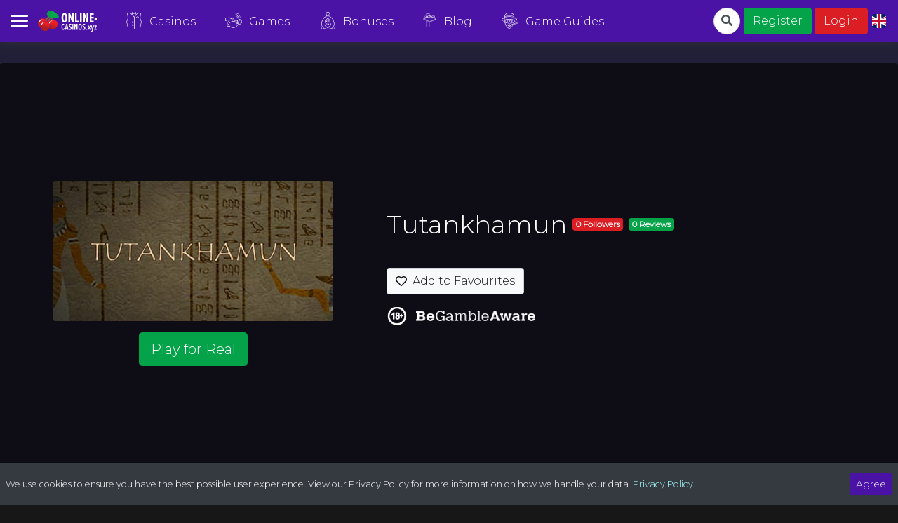

--- FILE ---
content_type: text/html; charset=utf-8
request_url: https://online-casinos.xyz/tutankhamun
body_size: 84233
content:
<!doctype html>
<html data-n-head-ssr lang="en-GB" data-n-head="%7B%22lang%22:%7B%22ssr%22:%22en-GB%22%7D%7D">
  <head >
    <title>Tutankhamun | Online-Casinos.xyz</title><meta data-n-head="ssr" charset="utf-8"><meta data-n-head="ssr" name="viewport" content="width=device-width, initial-scale=1"><meta data-n-head="ssr" data-hid="og:site_name" name="og:site_name" content="Online Casinos XYZ"><meta data-n-head="ssr" data-hid="mobile-web-app-capable" name="mobile-web-app-capable" content="yes"><meta data-n-head="ssr" data-hid="apple-mobile-web-app-title" name="apple-mobile-web-app-title" content="online-casinos-xyz"><meta data-n-head="ssr" data-hid="theme-color" name="theme-color" content="#fff"><meta data-n-head="ssr" data-hid="og:title" property="og:title" content="Tutankhamun"><meta data-n-head="ssr" data-hid="og:url" property="og:url" content="https://online-casinos.xyz/tutankhamun"><meta data-n-head="ssr" data-hid="og:type" property="og:type" content="article"><meta data-n-head="ssr" data-hid="og:image" property="og:image" content="https://falconcdn.com/tcdb/img/games/orgiisf1zk6quwplhotjmq.jpg"><meta data-n-head="ssr" data-hid="og:description" name="og:description" content="Tutankhamun"><meta data-n-head="ssr" data-hid="description" name="description" content="Tutankhamun"><meta data-n-head="ssr" data-hid="author" name="author" content="thecasinodb"><meta data-n-head="ssr" data-hid="og:locale" property="og:locale" content="en_GB"><meta data-n-head="ssr" data-hid="og:locale:alternate-fi-FI" property="og:locale:alternate" content="fi_FI"><meta data-n-head="ssr" data-hid="og:locale:alternate-sv-SE" property="og:locale:alternate" content="sv_SE"><meta data-n-head="ssr" data-hid="og:locale:alternate-de-DE" property="og:locale:alternate" content="de_DE"><meta data-n-head="ssr" data-hid="og:locale:alternate-no-NO" property="og:locale:alternate" content="no_NO"><link data-n-head="ssr" rel="manifest" href="/img/favicon/site.webmanifest"><link data-n-head="ssr" rel="icon" type="image/png" sizes="16x16" href="/img/favicon/favicon-16x16.png"><link data-n-head="ssr" rel="icon" type="image/png" sizes="32x32" href="/img/favicon/favicon-32x32.png"><link data-n-head="ssr" rel="apple-touch-icon" sizes="180x180" href="/img/favicon/apple-touch-icon.png"><link data-n-head="ssr" rel="icon" type="image/png" sizes="192x192" href="/img/favicon/android-chrome-192x192.png"><link data-n-head="ssr" rel="icon" type="image/png" sizes="512x512" href="/img/favicon/android-chrome-512x512.png"><link data-n-head="ssr" rel="stylesheet" href="https://falconcdn.com/tcdb/css/casino-icons.css"><link data-n-head="ssr" rel="canonical" href="https://online-casinos.xyz/tutankhamun"><link data-n-head="ssr" data-hid="alternate-hreflang-en" rel="alternate" href="https://online-casinos.xyz/tutankhamun" hreflang="en"><link data-n-head="ssr" data-hid="alternate-hreflang-en-GB" rel="alternate" href="https://online-casinos.xyz/tutankhamun" hreflang="en-GB"><link data-n-head="ssr" data-hid="alternate-hreflang-fi" rel="alternate" href="https://online-casinos.xyz/fi/tutankhamun" hreflang="fi"><link data-n-head="ssr" data-hid="alternate-hreflang-fi-FI" rel="alternate" href="https://online-casinos.xyz/fi/tutankhamun" hreflang="fi-FI"><link data-n-head="ssr" data-hid="alternate-hreflang-sv" rel="alternate" href="https://online-casinos.xyz/sv/tutankhamun" hreflang="sv"><link data-n-head="ssr" data-hid="alternate-hreflang-sv-SE" rel="alternate" href="https://online-casinos.xyz/sv/tutankhamun" hreflang="sv-SE"><link data-n-head="ssr" data-hid="alternate-hreflang-de" rel="alternate" href="https://online-casinos.xyz/de/tutankhamun" hreflang="de"><link data-n-head="ssr" data-hid="alternate-hreflang-de-DE" rel="alternate" href="https://online-casinos.xyz/de/tutankhamun" hreflang="de-DE"><link data-n-head="ssr" data-hid="alternate-hreflang-no" rel="alternate" href="https://online-casinos.xyz/no/tutankhamun" hreflang="no"><link data-n-head="ssr" data-hid="alternate-hreflang-no-NO" rel="alternate" href="https://online-casinos.xyz/no/tutankhamun" hreflang="no-NO"><script data-n-head="ssr" src="https://www.googletagmanager.com/gtag/js?id=GTM-PR68TRK" async></script><script data-n-head="ssr" data-hid="nuxt-jsonld-590109" type="application/ld+json">
{
  "@context": "http://schema.org",
  "@graph": [
    {
      "@type": "Organization",
      "@id": "https://wonline-casinos.xyz/#organization",
      "name": "Online Casinos XYZ",
      "url": "https://online-casinos.xyz",
      "logo": {
        "@type": "ImageObject",
        "@id": "https://online-casinos.xyz/#logo",
        "url": "https://falconcdn.com/onlinecasinos/icon-400x400.png",
        "width": 400,
        "height": 400,
        "caption": "Online Casinos XYZ"
      },
      "image": {
        "@id": "https://online-casinos.xyz/#logo"
      }
    },
    {
      "@type": "WebSite",
      "@id": "https://online-casinos.xyz/#website",
      "url": "https://online-casinos.xyz",
      "name": "Online Casinos XYZ",
      "publisher": {
        "@id": "https://online-casinos.xyz/#organization"
      },
      "potentialAction": {
        "@type": "SearchAction",
        "target": "https://online-casinos.xyz?s={search_term_string}",
        "query-input": "required name=search_term_string"
      }
    },
    {
      "@type": "ImageObject",
      "@id": "https://online-casinos.xyz/tutankhamun#primaryimage",
      "url": "https://falconcdn.com/tcdb/img/games/orgiisf1zk6quwplhotjmq.jpg",
      "width": 400,
      "height": 400
    },
    {
      "@type": [
        "WebPage",
        "FAQPage"
      ],
      "@id": "https://online-casinos.xyz/tutankhamun#webpage",
      "url": "https://online-casinos.xyz/tutankhamun",
      "inLanguage": "en-GB",
      "name": "Tutankhamun",
      "isPartOf": {
        "@id": "https://online-casinos.xyz/tutankhamun#website"
      },
      "primaryImageOfPage": {
        "@id": "https://online-casinos.xyz/tutankhamun#primaryimage"
      },
      "datePublished": null,
      "dateModified": "2019-11-17T02:09:49.052Z",
      "description": "Tutankhamun"
    },
    {
      "@type": "BreadcrumbList",
      "itemListElement": [
        {
          "@type": "ListItem",
          "position": 1,
          "item": {
            "@id": "https://online-casinos.xyz",
            "name": "Best Casino Sites UK"
          }
        },
        {
          "@type": "ListItem",
          "position": 2,
          "item": {
            "@id": "https://online-casino.xyz/tutankhamun",
            "name": "Tutankhamun"
          }
        }
      ]
    },
    [
      {
        "@type": "ItemList",
        "mainEntityOfPage": {
          "@id": "https://online-casinos.xyz/tutankhamun#webpage"
        },
        "numberOfItems": 2,
        "itemListElement": [
          {
            "@id": "https://online-casinos.xyz/tutankhamun#faq-developer"
          },
          {
            "@id": "https://online-casinos.xyz/tutankhamun#faq-casinos"
          }
        ]
      }
    ],
    [
      {
        "@type": "Question",
        "@id": "https://online-casinos.xyz/tutankhamun#faq-developer",
        "position": 1,
        "url": "https://online-casinos.xyz/tutankhamun#faq-developer",
        "name": "Who develops Tutankhamun?",
        "answerCount": 1,
        "acceptedAnswer": {
          "@type": "Answer",
          "text": "<a href=\"https://online-casinos.xyz/realistic-games\" class=\"no-text-decoration\"><img src=\"https://falconcdn.com/tcdb/img/providers/realistic-games-logo.jpg\" class=\"rounded\" style=\"height:30px;width:60px;\" :alt=\"Realistic Games\" :title=\"Realistic Games\" />\n            <span class=\"ml-2\">Realistic Games</span></a>"
        }
      },
      {
        "@type": "Question",
        "@id": "https://online-casinos.xyz/tutankhamun#faq-casinos",
        "position": 2,
        "url": "https://online-casinos.xyz/tutankhamun#faq-casinos",
        "name": "Which online casinos have Tutankhamun?",
        "answerCount": 1,
        "acceptedAnswer": {
          "@type": "Answer",
          "text": "<ul><li><a href=\"https://online-casinos.xyz/mr-play-casino\">\n            Mr Play Casino</a></li><li><a href=\"https://online-casinos.xyz/playzee-casino\">\n            Playzee Casino</a></li><li><a href=\"https://online-casinos.xyz/queen-play-casino\">\n            Queen Play Casino</a></li><li><a href=\"https://online-casinos.xyz/21-casino\">\n            21 Casino</a></li><li><a href=\"https://online-casinos.xyz/slotstrike-casino\">\n            SlotStrike Casino</a></li><li><a href=\"https://online-casinos.xyz/slotty-slots\">\n            Slotty Slots</a></li><li><a href=\"https://online-casinos.xyz/playluck-casino\">\n            Playluck Casino</a></li><li><a href=\"https://online-casinos.xyz/bacanaplay\">\n            Bacanaplay</a></li><li><a href=\"https://online-casinos.xyz/fruity-casa-casino\">\n            Fruity Casa Casino</a></li><li><a href=\"https://online-casinos.xyz/ahti-games\">\n            AHTI Games</a></li></ul>"
        }
      }
    ],
    null
  ]
}
</script><link rel="preload" href="/_nuxt/1786cd8ec79c5f2f7ba9.js" as="script"><link rel="preload" href="/_nuxt/3943d3cdeb3813856428.js" as="script"><link rel="preload" href="/_nuxt/e589803fc1466ac19344.js" as="script"><link rel="preload" href="/_nuxt/62c06e90535f72da7705.js" as="script"><link rel="preload" href="/_nuxt/bac983f0917806c31d7a.js" as="script"><link rel="preload" href="/_nuxt/2d77fed65afc689dc938.js" as="script"><link rel="preload" href="/_nuxt/693de9024f81606316ff.js" as="script"><link rel="preload" href="/_nuxt/046460d798d90081a787.js" as="script"><link rel="preload" href="/_nuxt/51b0076073979df8ff94.js" as="script"><link rel="preload" href="/_nuxt/3b521672e422abfbb4a8.js" as="script"><link rel="preload" href="/_nuxt/c94ba6349b09d03cde05.js" as="script"><link rel="preload" href="/_nuxt/ceaacccd7659dfa93730.js" as="script"><link rel="preload" href="/_nuxt/33e614f4c9c1152a3471.js" as="script"><style data-vue-ssr-id="5764bbd8:0 12ba2d00:0 2283861f:0 3191d5ad:0 fad45f3c:0 2f4a6e7c:0 26ea8fa3:0">.svg-inline--fa,svg:not(:root).svg-inline--fa{overflow:visible}.svg-inline--fa{display:inline-block;font-size:inherit;height:1em;vertical-align:-.125em}.svg-inline--fa.fa-lg{vertical-align:-.225em}.svg-inline--fa.fa-w-1{width:.0625em}.svg-inline--fa.fa-w-2{width:.125em}.svg-inline--fa.fa-w-3{width:.1875em}.svg-inline--fa.fa-w-4{width:.25em}.svg-inline--fa.fa-w-5{width:.3125em}.svg-inline--fa.fa-w-6{width:.375em}.svg-inline--fa.fa-w-7{width:.4375em}.svg-inline--fa.fa-w-8{width:.5em}.svg-inline--fa.fa-w-9{width:.5625em}.svg-inline--fa.fa-w-10{width:.625em}.svg-inline--fa.fa-w-11{width:.6875em}.svg-inline--fa.fa-w-12{width:.75em}.svg-inline--fa.fa-w-13{width:.8125em}.svg-inline--fa.fa-w-14{width:.875em}.svg-inline--fa.fa-w-15{width:.9375em}.svg-inline--fa.fa-w-16{width:1em}.svg-inline--fa.fa-w-17{width:1.0625em}.svg-inline--fa.fa-w-18{width:1.125em}.svg-inline--fa.fa-w-19{width:1.1875em}.svg-inline--fa.fa-w-20{width:1.25em}.svg-inline--fa.fa-pull-left{margin-right:.3em;width:auto}.svg-inline--fa.fa-pull-right{margin-left:.3em;width:auto}.svg-inline--fa.fa-border{height:1.5em}.svg-inline--fa.fa-li{width:2em}.svg-inline--fa.fa-fw{width:1.25em}.fa-layers svg.svg-inline--fa{bottom:0;left:0;margin:auto;position:absolute;right:0;top:0}.fa-layers{display:inline-block;height:1em;position:relative;text-align:center;vertical-align:-.125em;width:1em}.fa-layers svg.svg-inline--fa{transform-origin:center center}.fa-layers-counter,.fa-layers-text{display:inline-block;position:absolute;text-align:center}.fa-layers-text{left:50%;top:50%;transform:translate(-50%,-50%);transform-origin:center center}.fa-layers-counter{background-color:#ff253a;border-radius:1em;box-sizing:border-box;color:#fff;height:1.5em;line-height:1;max-width:5em;min-width:1.5em;overflow:hidden;padding:.25em;right:0;text-overflow:ellipsis;top:0;transform:scale(.25);transform-origin:top right}.fa-layers-bottom-right{bottom:0;right:0;top:auto;transform:scale(.25);transform-origin:bottom right}.fa-layers-bottom-left{bottom:0;left:0;right:auto;top:auto;transform:scale(.25);transform-origin:bottom left}.fa-layers-top-right{right:0;top:0;transform:scale(.25);transform-origin:top right}.fa-layers-top-left{left:0;right:auto;top:0;transform:scale(.25);transform-origin:top left}.fa-lg{font-size:1.33333em;line-height:.75em;vertical-align:-.0667em}.fa-xs{font-size:.75em}.fa-sm{font-size:.875em}.fa-1x{font-size:1em}.fa-2x{font-size:2em}.fa-3x{font-size:3em}.fa-4x{font-size:4em}.fa-5x{font-size:5em}.fa-6x{font-size:6em}.fa-7x{font-size:7em}.fa-8x{font-size:8em}.fa-9x{font-size:9em}.fa-10x{font-size:10em}.fa-fw{text-align:center;width:1.25em}.fa-ul{list-style-type:none;margin-left:2.5em;padding-left:0}.fa-ul>li{position:relative}.fa-li{left:-2em;position:absolute;text-align:center;width:2em;line-height:inherit}.fa-border{border:.08em solid #eee;border-radius:.1em;padding:.2em .25em .15em}.fa-pull-left{float:left}.fa-pull-right{float:right}.fa.fa-pull-left,.fab.fa-pull-left,.fal.fa-pull-left,.far.fa-pull-left,.fas.fa-pull-left{margin-right:.3em}.fa.fa-pull-right,.fab.fa-pull-right,.fal.fa-pull-right,.far.fa-pull-right,.fas.fa-pull-right{margin-left:.3em}.fa-spin{-webkit-animation:fa-spin 2s linear infinite;animation:fa-spin 2s linear infinite}.fa-pulse{-webkit-animation:fa-spin 1s steps(8) infinite;animation:fa-spin 1s steps(8) infinite}@-webkit-keyframes fa-spin{0%{transform:rotate(0deg)}to{transform:rotate(1turn)}}@keyframes fa-spin{0%{transform:rotate(0deg)}to{transform:rotate(1turn)}}.fa-rotate-90{-ms-filter:"progid:DXImageTransform.Microsoft.BasicImage(rotation=1)";transform:rotate(90deg)}.fa-rotate-180{-ms-filter:"progid:DXImageTransform.Microsoft.BasicImage(rotation=2)";transform:rotate(180deg)}.fa-rotate-270{-ms-filter:"progid:DXImageTransform.Microsoft.BasicImage(rotation=3)";transform:rotate(270deg)}.fa-flip-horizontal{-ms-filter:"progid:DXImageTransform.Microsoft.BasicImage(rotation=0, mirror=1)";transform:scaleX(-1)}.fa-flip-vertical{transform:scaleY(-1)}.fa-flip-both,.fa-flip-horizontal.fa-flip-vertical,.fa-flip-vertical{-ms-filter:"progid:DXImageTransform.Microsoft.BasicImage(rotation=2, mirror=1)"}.fa-flip-both,.fa-flip-horizontal.fa-flip-vertical{transform:scale(-1)}:root .fa-flip-both,:root .fa-flip-horizontal,:root .fa-flip-vertical,:root .fa-rotate-90,:root .fa-rotate-180,:root .fa-rotate-270{-webkit-filter:none;filter:none}.fa-stack{display:inline-block;height:2em;position:relative;width:2.5em}.fa-stack-1x,.fa-stack-2x{bottom:0;left:0;margin:auto;position:absolute;right:0;top:0}.svg-inline--fa.fa-stack-1x{height:1em;width:1.25em}.svg-inline--fa.fa-stack-2x{height:2em;width:2.5em}.fa-inverse{color:#fff}.sr-only{border:0;clip:rect(0,0,0,0);height:1px;margin:-1px;overflow:hidden;padding:0;position:absolute;width:1px}.sr-only-focusable:active,.sr-only-focusable:focus{clip:auto;height:auto;margin:0;overflow:visible;position:static;width:auto}.svg-inline--fa .fa-primary{fill:currentColor;fill:var(--fa-primary-color,currentColor);opacity:1;opacity:var(--fa-primary-opacity,1)}.svg-inline--fa .fa-secondary{fill:currentColor;fill:var(--fa-secondary-color,currentColor)}.svg-inline--fa .fa-secondary,.svg-inline--fa.fa-swap-opacity .fa-primary{opacity:.4;opacity:var(--fa-secondary-opacity,.4)}.svg-inline--fa.fa-swap-opacity .fa-secondary{opacity:1;opacity:var(--fa-primary-opacity,1)}.svg-inline--fa mask .fa-primary,.svg-inline--fa mask .fa-secondary{fill:#000}.fad.fa-inverse{color:#fff}
/*!
 * Bootstrap v4.5.0 (https://getbootstrap.com/)
 * Copyright 2011-2020 The Bootstrap Authors
 * Copyright 2011-2020 Twitter, Inc.
 * Licensed under MIT (https://github.com/twbs/bootstrap/blob/master/LICENSE)
 */:root{--blue:#83d9ff;--indigo:#222038;--purple:#4a13a5;--pink:#e83e8c;--red:#db1e24;--orange:#fd7e14;--yellow:#f9c80e;--green:#04a34a;--teal:#a7c957;--cyan:#a9ffff;--white:#fff;--gray:#6c757d;--gray-dark:#343a40;--primary:#4a13a5;--secondary:#db1e24;--success:#04a34a;--info:#83d9ff;--warning:#f9c80e;--danger:#db1e24;--light:#f8f9fa;--dark:#343a40;--breakpoint-xs:0;--breakpoint-sm:576px;--breakpoint-md:768px;--breakpoint-lg:992px;--breakpoint-xl:1200px;--font-family-sans-serif:"Montserrat",-apple-system,BlinkMacSystemFont,"Segoe UI",Roboto,"Helvetica Neue",Arial,sans-serif,"Apple Color Emoji","Segoe UI Emoji","Segoe UI Symbol";--font-family-monospace:SFMono-Regular,Menlo,Monaco,Consolas,"Liberation Mono","Courier New",monospace}*,:after,:before{box-sizing:border-box}html{font-family:sans-serif;line-height:1.15;-webkit-text-size-adjust:100%;-webkit-tap-highlight-color:rgba(0,0,0,0)}article,aside,figcaption,figure,footer,header,hgroup,main,nav,section{display:block}body{margin:0;font-family:Montserrat,-apple-system,BlinkMacSystemFont,Segoe UI,Roboto,Helvetica Neue,Arial,sans-serif,Apple Color Emoji,Segoe UI Emoji,Segoe UI Symbol;font-size:1rem;font-weight:500;line-height:1.5;color:#fff;text-align:left;background-color:#171717}[tabindex="-1"]:focus:not(.focus-visible),[tabindex="-1"]:focus:not(:focus-visible){outline:0!important}hr{box-sizing:content-box;height:0;overflow:visible}h1,h2,h3,h4,h5,h6{margin-top:0;margin-bottom:.5rem}p{margin-top:0;margin-bottom:1rem}abbr[data-original-title],abbr[title]{text-decoration:underline;-webkit-text-decoration:underline dotted;text-decoration:underline dotted;cursor:help;border-bottom:0;-webkit-text-decoration-skip-ink:none;text-decoration-skip-ink:none}address{font-style:normal;line-height:inherit}address,dl,ol,ul{margin-bottom:1rem}dl,ol,ul{margin-top:0}ol ol,ol ul,ul ol,ul ul{margin-bottom:0}dt{font-weight:700}dd{margin-bottom:.5rem;margin-left:0}blockquote{margin:0 0 1rem}b,strong{font-weight:bolder}small{font-size:80%}sub,sup{position:relative;font-size:75%;line-height:0;vertical-align:baseline}sub{bottom:-.25em}sup{top:-.5em}a{color:#a9ffff;text-decoration:none;background-color:transparent}a:hover{color:#5dffff;text-decoration:underline}a:not([href]),a:not([href]):hover{color:inherit;text-decoration:none}code,kbd,pre,samp{font-family:SFMono-Regular,Menlo,Monaco,Consolas,Liberation Mono,Courier New,monospace;font-size:1em}pre{margin-top:0;margin-bottom:1rem;overflow:auto;-ms-overflow-style:scrollbar}figure{margin:0 0 1rem}img{border-style:none}img,svg{vertical-align:middle}svg{overflow:hidden}table{border-collapse:collapse}caption{padding-top:.75rem;padding-bottom:.75rem;color:#6c757d;text-align:left;caption-side:bottom}th{text-align:inherit}label{display:inline-block;margin-bottom:.5rem}button{border-radius:0}button:focus{outline:1px dotted;outline:5px auto -webkit-focus-ring-color}button,input,optgroup,select,textarea{margin:0;font-family:inherit;font-size:inherit;line-height:inherit}button,input{overflow:visible}button,select{text-transform:none}[role=button]{cursor:pointer}select{word-wrap:normal}[type=button],[type=reset],[type=submit],button{-webkit-appearance:button}[type=button]:not(:disabled),[type=reset]:not(:disabled),[type=submit]:not(:disabled),button:not(:disabled){cursor:pointer}[type=button]::-moz-focus-inner,[type=reset]::-moz-focus-inner,[type=submit]::-moz-focus-inner,button::-moz-focus-inner{padding:0;border-style:none}input[type=checkbox],input[type=radio]{box-sizing:border-box;padding:0}textarea{overflow:auto;resize:vertical}fieldset{min-width:0;padding:0;margin:0;border:0}legend{display:block;width:100%;max-width:100%;padding:0;margin-bottom:.5rem;font-size:1.5rem;line-height:inherit;color:inherit;white-space:normal}progress{vertical-align:baseline}[type=number]::-webkit-inner-spin-button,[type=number]::-webkit-outer-spin-button{height:auto}[type=search]{outline-offset:-2px;-webkit-appearance:none}[type=search]::-webkit-search-decoration{-webkit-appearance:none}::-webkit-file-upload-button{font:inherit;-webkit-appearance:button}output{display:inline-block}summary{display:list-item;cursor:pointer}template{display:none}[hidden]{display:none!important}.h1,.h2,.h3,.h4,.h5,.h6,h1,h2,h3,h4,h5,h6{margin-bottom:.5rem;font-weight:500;line-height:1.2}.h1,h1{font-size:2.25rem}.h2,h2{font-size:2rem}.h3,h3{font-size:1.75rem}.h4,h4{font-size:1.5rem}.h5,h5{font-size:1.25rem}.h6,h6{font-size:1rem}.lead{font-size:1.25rem;font-weight:300}.display-1{font-size:6rem}.display-1,.display-2{font-weight:300;line-height:1.2}.display-2{font-size:5.5rem}.display-3{font-size:4.5rem}.display-3,.display-4{font-weight:300;line-height:1.2}.display-4{font-size:3.5rem}hr{margin-top:1rem;margin-bottom:1rem;border:0;border-top:1px solid rgba(0,0,0,.1)}.small,small{font-size:80%;font-weight:500}.mark,mark{padding:.2em;background-color:#fcf8e3}.list-inline,.list-unstyled{padding-left:0;list-style:none}.list-inline-item{display:inline-block}.list-inline-item:not(:last-child){margin-right:.5rem}.initialism{font-size:90%;text-transform:uppercase}.blockquote{margin-bottom:1rem;font-size:1.25rem}.blockquote-footer{display:block;font-size:80%;color:#6c757d}.blockquote-footer:before{content:"\2014\00A0"}.img-fluid,.img-thumbnail{max-width:100%;height:auto}.img-thumbnail{padding:.25rem;background-color:#171717;border:1px solid #dee2e6;border-radius:.25rem}.figure{display:inline-block}.figure-img{margin-bottom:.5rem;line-height:1}.figure-caption{font-size:90%;color:#6c757d}code{font-size:87.5%;color:#e83e8c;word-wrap:break-word}a>code{color:inherit}kbd{padding:.2rem .4rem;font-size:87.5%;color:#fff;background-color:#171717;border-radius:.2rem}kbd kbd{padding:0;font-size:100%;font-weight:700}pre{display:block;font-size:87.5%;color:#171717}pre code{font-size:inherit;color:inherit;word-break:normal}.pre-scrollable{max-height:340px;overflow-y:scroll}.container{width:100%;padding-right:15px;padding-left:15px;margin-right:auto;margin-left:auto}@media (min-width:576px){.container{max-width:540px}}@media (min-width:768px){.container{max-width:960px}}@media (min-width:992px){.container{max-width:1140px}}@media (min-width:1200px){.container{max-width:1400px}}.container-fluid,.container-lg,.container-md,.container-sm,.container-xl{width:100%;padding-right:15px;padding-left:15px;margin-right:auto;margin-left:auto}@media (min-width:576px){.container,.container-sm{max-width:540px}}@media (min-width:768px){.container,.container-md,.container-sm{max-width:960px}}@media (min-width:992px){.container,.container-lg,.container-md,.container-sm{max-width:1140px}}@media (min-width:1200px){.container,.container-lg,.container-md,.container-sm,.container-xl{max-width:1400px}}.row{display:flex;flex-wrap:wrap;margin-right:-15px;margin-left:-15px}.no-gutters{margin-right:0;margin-left:0}.no-gutters>.col,.no-gutters>[class*=col-]{padding-right:0;padding-left:0}.col,.col-1,.col-2,.col-3,.col-4,.col-5,.col-6,.col-7,.col-8,.col-9,.col-10,.col-11,.col-12,.col-auto,.col-lg,.col-lg-1,.col-lg-2,.col-lg-3,.col-lg-4,.col-lg-5,.col-lg-6,.col-lg-7,.col-lg-8,.col-lg-9,.col-lg-10,.col-lg-11,.col-lg-12,.col-lg-auto,.col-md,.col-md-1,.col-md-2,.col-md-3,.col-md-4,.col-md-5,.col-md-6,.col-md-7,.col-md-8,.col-md-9,.col-md-10,.col-md-11,.col-md-12,.col-md-auto,.col-sm,.col-sm-1,.col-sm-2,.col-sm-3,.col-sm-4,.col-sm-5,.col-sm-6,.col-sm-7,.col-sm-8,.col-sm-9,.col-sm-10,.col-sm-11,.col-sm-12,.col-sm-auto,.col-xl,.col-xl-1,.col-xl-2,.col-xl-3,.col-xl-4,.col-xl-5,.col-xl-6,.col-xl-7,.col-xl-8,.col-xl-9,.col-xl-10,.col-xl-11,.col-xl-12,.col-xl-auto{position:relative;width:100%;padding-right:15px;padding-left:15px}.col{flex-basis:0;flex-grow:1;min-width:0;max-width:100%}.row-cols-1>*{flex:0 0 100%;max-width:100%}.row-cols-2>*{flex:0 0 50%;max-width:50%}.row-cols-3>*{flex:0 0 33.33333%;max-width:33.33333%}.row-cols-4>*{flex:0 0 25%;max-width:25%}.row-cols-5>*{flex:0 0 20%;max-width:20%}.row-cols-6>*{flex:0 0 16.66667%;max-width:16.66667%}.col-auto{flex:0 0 auto;width:auto;max-width:100%}.col-1{flex:0 0 8.33333%;max-width:8.33333%}.col-2{flex:0 0 16.66667%;max-width:16.66667%}.col-3{flex:0 0 25%;max-width:25%}.col-4{flex:0 0 33.33333%;max-width:33.33333%}.col-5{flex:0 0 41.66667%;max-width:41.66667%}.col-6{flex:0 0 50%;max-width:50%}.col-7{flex:0 0 58.33333%;max-width:58.33333%}.col-8{flex:0 0 66.66667%;max-width:66.66667%}.col-9{flex:0 0 75%;max-width:75%}.col-10{flex:0 0 83.33333%;max-width:83.33333%}.col-11{flex:0 0 91.66667%;max-width:91.66667%}.col-12{flex:0 0 100%;max-width:100%}.order-first{order:-1}.order-last{order:13}.order-0{order:0}.order-1{order:1}.order-2{order:2}.order-3{order:3}.order-4{order:4}.order-5{order:5}.order-6{order:6}.order-7{order:7}.order-8{order:8}.order-9{order:9}.order-10{order:10}.order-11{order:11}.order-12{order:12}.offset-1{margin-left:8.33333%}.offset-2{margin-left:16.66667%}.offset-3{margin-left:25%}.offset-4{margin-left:33.33333%}.offset-5{margin-left:41.66667%}.offset-6{margin-left:50%}.offset-7{margin-left:58.33333%}.offset-8{margin-left:66.66667%}.offset-9{margin-left:75%}.offset-10{margin-left:83.33333%}.offset-11{margin-left:91.66667%}@media (min-width:576px){.col-sm{flex-basis:0;flex-grow:1;min-width:0;max-width:100%}.row-cols-sm-1>*{flex:0 0 100%;max-width:100%}.row-cols-sm-2>*{flex:0 0 50%;max-width:50%}.row-cols-sm-3>*{flex:0 0 33.33333%;max-width:33.33333%}.row-cols-sm-4>*{flex:0 0 25%;max-width:25%}.row-cols-sm-5>*{flex:0 0 20%;max-width:20%}.row-cols-sm-6>*{flex:0 0 16.66667%;max-width:16.66667%}.col-sm-auto{flex:0 0 auto;width:auto;max-width:100%}.col-sm-1{flex:0 0 8.33333%;max-width:8.33333%}.col-sm-2{flex:0 0 16.66667%;max-width:16.66667%}.col-sm-3{flex:0 0 25%;max-width:25%}.col-sm-4{flex:0 0 33.33333%;max-width:33.33333%}.col-sm-5{flex:0 0 41.66667%;max-width:41.66667%}.col-sm-6{flex:0 0 50%;max-width:50%}.col-sm-7{flex:0 0 58.33333%;max-width:58.33333%}.col-sm-8{flex:0 0 66.66667%;max-width:66.66667%}.col-sm-9{flex:0 0 75%;max-width:75%}.col-sm-10{flex:0 0 83.33333%;max-width:83.33333%}.col-sm-11{flex:0 0 91.66667%;max-width:91.66667%}.col-sm-12{flex:0 0 100%;max-width:100%}.order-sm-first{order:-1}.order-sm-last{order:13}.order-sm-0{order:0}.order-sm-1{order:1}.order-sm-2{order:2}.order-sm-3{order:3}.order-sm-4{order:4}.order-sm-5{order:5}.order-sm-6{order:6}.order-sm-7{order:7}.order-sm-8{order:8}.order-sm-9{order:9}.order-sm-10{order:10}.order-sm-11{order:11}.order-sm-12{order:12}.offset-sm-0{margin-left:0}.offset-sm-1{margin-left:8.33333%}.offset-sm-2{margin-left:16.66667%}.offset-sm-3{margin-left:25%}.offset-sm-4{margin-left:33.33333%}.offset-sm-5{margin-left:41.66667%}.offset-sm-6{margin-left:50%}.offset-sm-7{margin-left:58.33333%}.offset-sm-8{margin-left:66.66667%}.offset-sm-9{margin-left:75%}.offset-sm-10{margin-left:83.33333%}.offset-sm-11{margin-left:91.66667%}}@media (min-width:768px){.col-md{flex-basis:0;flex-grow:1;min-width:0;max-width:100%}.row-cols-md-1>*{flex:0 0 100%;max-width:100%}.row-cols-md-2>*{flex:0 0 50%;max-width:50%}.row-cols-md-3>*{flex:0 0 33.33333%;max-width:33.33333%}.row-cols-md-4>*{flex:0 0 25%;max-width:25%}.row-cols-md-5>*{flex:0 0 20%;max-width:20%}.row-cols-md-6>*{flex:0 0 16.66667%;max-width:16.66667%}.col-md-auto{flex:0 0 auto;width:auto;max-width:100%}.col-md-1{flex:0 0 8.33333%;max-width:8.33333%}.col-md-2{flex:0 0 16.66667%;max-width:16.66667%}.col-md-3{flex:0 0 25%;max-width:25%}.col-md-4{flex:0 0 33.33333%;max-width:33.33333%}.col-md-5{flex:0 0 41.66667%;max-width:41.66667%}.col-md-6{flex:0 0 50%;max-width:50%}.col-md-7{flex:0 0 58.33333%;max-width:58.33333%}.col-md-8{flex:0 0 66.66667%;max-width:66.66667%}.col-md-9{flex:0 0 75%;max-width:75%}.col-md-10{flex:0 0 83.33333%;max-width:83.33333%}.col-md-11{flex:0 0 91.66667%;max-width:91.66667%}.col-md-12{flex:0 0 100%;max-width:100%}.order-md-first{order:-1}.order-md-last{order:13}.order-md-0{order:0}.order-md-1{order:1}.order-md-2{order:2}.order-md-3{order:3}.order-md-4{order:4}.order-md-5{order:5}.order-md-6{order:6}.order-md-7{order:7}.order-md-8{order:8}.order-md-9{order:9}.order-md-10{order:10}.order-md-11{order:11}.order-md-12{order:12}.offset-md-0{margin-left:0}.offset-md-1{margin-left:8.33333%}.offset-md-2{margin-left:16.66667%}.offset-md-3{margin-left:25%}.offset-md-4{margin-left:33.33333%}.offset-md-5{margin-left:41.66667%}.offset-md-6{margin-left:50%}.offset-md-7{margin-left:58.33333%}.offset-md-8{margin-left:66.66667%}.offset-md-9{margin-left:75%}.offset-md-10{margin-left:83.33333%}.offset-md-11{margin-left:91.66667%}}@media (min-width:992px){.col-lg{flex-basis:0;flex-grow:1;min-width:0;max-width:100%}.row-cols-lg-1>*{flex:0 0 100%;max-width:100%}.row-cols-lg-2>*{flex:0 0 50%;max-width:50%}.row-cols-lg-3>*{flex:0 0 33.33333%;max-width:33.33333%}.row-cols-lg-4>*{flex:0 0 25%;max-width:25%}.row-cols-lg-5>*{flex:0 0 20%;max-width:20%}.row-cols-lg-6>*{flex:0 0 16.66667%;max-width:16.66667%}.col-lg-auto{flex:0 0 auto;width:auto;max-width:100%}.col-lg-1{flex:0 0 8.33333%;max-width:8.33333%}.col-lg-2{flex:0 0 16.66667%;max-width:16.66667%}.col-lg-3{flex:0 0 25%;max-width:25%}.col-lg-4{flex:0 0 33.33333%;max-width:33.33333%}.col-lg-5{flex:0 0 41.66667%;max-width:41.66667%}.col-lg-6{flex:0 0 50%;max-width:50%}.col-lg-7{flex:0 0 58.33333%;max-width:58.33333%}.col-lg-8{flex:0 0 66.66667%;max-width:66.66667%}.col-lg-9{flex:0 0 75%;max-width:75%}.col-lg-10{flex:0 0 83.33333%;max-width:83.33333%}.col-lg-11{flex:0 0 91.66667%;max-width:91.66667%}.col-lg-12{flex:0 0 100%;max-width:100%}.order-lg-first{order:-1}.order-lg-last{order:13}.order-lg-0{order:0}.order-lg-1{order:1}.order-lg-2{order:2}.order-lg-3{order:3}.order-lg-4{order:4}.order-lg-5{order:5}.order-lg-6{order:6}.order-lg-7{order:7}.order-lg-8{order:8}.order-lg-9{order:9}.order-lg-10{order:10}.order-lg-11{order:11}.order-lg-12{order:12}.offset-lg-0{margin-left:0}.offset-lg-1{margin-left:8.33333%}.offset-lg-2{margin-left:16.66667%}.offset-lg-3{margin-left:25%}.offset-lg-4{margin-left:33.33333%}.offset-lg-5{margin-left:41.66667%}.offset-lg-6{margin-left:50%}.offset-lg-7{margin-left:58.33333%}.offset-lg-8{margin-left:66.66667%}.offset-lg-9{margin-left:75%}.offset-lg-10{margin-left:83.33333%}.offset-lg-11{margin-left:91.66667%}}@media (min-width:1200px){.col-xl{flex-basis:0;flex-grow:1;min-width:0;max-width:100%}.row-cols-xl-1>*{flex:0 0 100%;max-width:100%}.row-cols-xl-2>*{flex:0 0 50%;max-width:50%}.row-cols-xl-3>*{flex:0 0 33.33333%;max-width:33.33333%}.row-cols-xl-4>*{flex:0 0 25%;max-width:25%}.row-cols-xl-5>*{flex:0 0 20%;max-width:20%}.row-cols-xl-6>*{flex:0 0 16.66667%;max-width:16.66667%}.col-xl-auto{flex:0 0 auto;width:auto;max-width:100%}.col-xl-1{flex:0 0 8.33333%;max-width:8.33333%}.col-xl-2{flex:0 0 16.66667%;max-width:16.66667%}.col-xl-3{flex:0 0 25%;max-width:25%}.col-xl-4{flex:0 0 33.33333%;max-width:33.33333%}.col-xl-5{flex:0 0 41.66667%;max-width:41.66667%}.col-xl-6{flex:0 0 50%;max-width:50%}.col-xl-7{flex:0 0 58.33333%;max-width:58.33333%}.col-xl-8{flex:0 0 66.66667%;max-width:66.66667%}.col-xl-9{flex:0 0 75%;max-width:75%}.col-xl-10{flex:0 0 83.33333%;max-width:83.33333%}.col-xl-11{flex:0 0 91.66667%;max-width:91.66667%}.col-xl-12{flex:0 0 100%;max-width:100%}.order-xl-first{order:-1}.order-xl-last{order:13}.order-xl-0{order:0}.order-xl-1{order:1}.order-xl-2{order:2}.order-xl-3{order:3}.order-xl-4{order:4}.order-xl-5{order:5}.order-xl-6{order:6}.order-xl-7{order:7}.order-xl-8{order:8}.order-xl-9{order:9}.order-xl-10{order:10}.order-xl-11{order:11}.order-xl-12{order:12}.offset-xl-0{margin-left:0}.offset-xl-1{margin-left:8.33333%}.offset-xl-2{margin-left:16.66667%}.offset-xl-3{margin-left:25%}.offset-xl-4{margin-left:33.33333%}.offset-xl-5{margin-left:41.66667%}.offset-xl-6{margin-left:50%}.offset-xl-7{margin-left:58.33333%}.offset-xl-8{margin-left:66.66667%}.offset-xl-9{margin-left:75%}.offset-xl-10{margin-left:83.33333%}.offset-xl-11{margin-left:91.66667%}}.table{width:100%;margin-bottom:1rem;color:#fff}.table td,.table th{padding:.75rem;vertical-align:top;border-top:1px solid #495057}.table thead th{vertical-align:bottom;border-bottom:2px solid #495057}.table tbody+tbody{border-top:2px solid #495057}.table-sm td,.table-sm th{padding:.3rem}.table-bordered,.table-bordered td,.table-bordered th{border:1px solid #495057}.table-bordered thead td,.table-bordered thead th{border-bottom-width:2px}.table-striped tbody tr:nth-of-type(odd){background-color:rgba(0,0,0,.05)}.table-hover tbody tr:hover{color:#fff;background-color:rgba(0,0,0,.075)}.table-primary,.table-primary>td,.table-primary>th{background-color:#ccbde6}.table-primary tbody+tbody,.table-primary td,.table-primary th,.table-primary thead th{border-color:#a184d0}.table-hover .table-primary:hover,.table-hover .table-primary:hover>td,.table-hover .table-primary:hover>th{background-color:#beabdf}.table-secondary,.table-secondary>td,.table-secondary>th{background-color:#f5c0c2}.table-secondary tbody+tbody,.table-secondary td,.table-secondary th,.table-secondary thead th{border-color:#ec8a8d}.table-hover .table-secondary:hover,.table-hover .table-secondary:hover>td,.table-hover .table-secondary:hover>th{background-color:#f2aaad}.table-success,.table-success>td,.table-success>th{background-color:#b9e5cc}.table-success tbody+tbody,.table-success td,.table-success th,.table-success thead th{border-color:#7ccfa1}.table-hover .table-success:hover,.table-hover .table-success:hover>td,.table-hover .table-success:hover>th{background-color:#a6debe}.table-info,.table-info>td,.table-info>th{background-color:#dcf4ff}.table-info tbody+tbody,.table-info td,.table-info th,.table-info thead th{border-color:#bfebff}.table-hover .table-info:hover,.table-hover .table-info:hover>td,.table-hover .table-info:hover>th{background-color:#c3ecff}.table-warning,.table-warning>td,.table-warning>th{background-color:#fdf0bc}.table-warning tbody+tbody,.table-warning td,.table-warning th,.table-warning thead th{border-color:#fce282}.table-hover .table-warning:hover,.table-hover .table-warning:hover>td,.table-hover .table-warning:hover>th{background-color:#fceaa3}.table-danger,.table-danger>td,.table-danger>th{background-color:#f5c0c2}.table-danger tbody+tbody,.table-danger td,.table-danger th,.table-danger thead th{border-color:#ec8a8d}.table-hover .table-danger:hover,.table-hover .table-danger:hover>td,.table-hover .table-danger:hover>th{background-color:#f2aaad}.table-light,.table-light>td,.table-light>th{background-color:#fdfdfe}.table-light tbody+tbody,.table-light td,.table-light th,.table-light thead th{border-color:#fbfcfc}.table-hover .table-light:hover,.table-hover .table-light:hover>td,.table-hover .table-light:hover>th{background-color:#ececf6}.table-dark,.table-dark>td,.table-dark>th{background-color:#c6c8ca}.table-dark tbody+tbody,.table-dark td,.table-dark th,.table-dark thead th{border-color:#95999c}.table-hover .table-dark:hover,.table-hover .table-dark:hover>td,.table-hover .table-dark:hover>th{background-color:#b9bbbe}.table-active,.table-active>td,.table-active>th,.table-hover .table-active:hover,.table-hover .table-active:hover>td,.table-hover .table-active:hover>th{background-color:rgba(0,0,0,.075)}.table .thead-dark th{color:#fff;background-color:#343a40;border-color:#454d55}.table .thead-light th{color:#495057;background-color:#e9ecef;border-color:#495057}.table-dark{background-color:#343a40}.table-dark td,.table-dark th,.table-dark thead th{border-color:#454d55}.table-dark.table-bordered{border:0}.table-dark.table-striped tbody tr:nth-of-type(odd){background-color:hsla(0,0%,100%,.05)}.table-dark.table-hover tbody tr:hover{color:#fff;background-color:hsla(0,0%,100%,.075)}@media (max-width:575.98px){.table-responsive-sm{display:block;width:100%;overflow-x:auto;-webkit-overflow-scrolling:touch}.table-responsive-sm>.table-bordered{border:0}}@media (max-width:767.98px){.table-responsive-md{display:block;width:100%;overflow-x:auto;-webkit-overflow-scrolling:touch}.table-responsive-md>.table-bordered{border:0}}@media (max-width:991.98px){.table-responsive-lg{display:block;width:100%;overflow-x:auto;-webkit-overflow-scrolling:touch}.table-responsive-lg>.table-bordered{border:0}}@media (max-width:1199.98px){.table-responsive-xl{display:block;width:100%;overflow-x:auto;-webkit-overflow-scrolling:touch}.table-responsive-xl>.table-bordered{border:0}}.table-responsive{display:block;width:100%;overflow-x:auto;-webkit-overflow-scrolling:touch}.table-responsive>.table-bordered{border:0}.form-control{display:block;width:100%;height:calc(2.25rem + 2px);padding:.375rem .75rem;font-size:1rem;font-weight:500;line-height:1.5;color:#dee2e6;background-color:#171717;background-clip:padding-box;border:1px solid #343a40;border-radius:.25rem;transition:border-color .15s ease-in-out,box-shadow .15s ease-in-out}@media (prefers-reduced-motion:reduce){.form-control{transition:none}}.form-control::-ms-expand{background-color:transparent;border:0}.form-control:-moz-focusring{color:transparent;text-shadow:0 0 0 #dee2e6}.form-control:focus{color:#dee2e6;background-color:#171717;border-color:#884deb;outline:0;box-shadow:0 0 0 .2rem rgba(74,19,165,.25)}.form-control::-moz-placeholder{color:#ced4da;opacity:1}.form-control:-ms-input-placeholder{color:#ced4da;opacity:1}.form-control::-ms-input-placeholder{color:#ced4da;opacity:1}.form-control::placeholder{color:#ced4da;opacity:1}.form-control:disabled,.form-control[readonly]{background-color:#343a40;opacity:1}input[type=date].form-control,input[type=datetime-local].form-control,input[type=month].form-control,input[type=time].form-control{-webkit-appearance:none;-moz-appearance:none;appearance:none}select.form-control:focus::-ms-value{color:#dee2e6;background-color:#171717}.form-control-file,.form-control-range{display:block;width:100%}.col-form-label{padding-top:calc(.375rem + 1px);padding-bottom:calc(.375rem + 1px);margin-bottom:0;font-size:inherit;line-height:1.5}.col-form-label-lg{padding-top:calc(.5rem + 1px);padding-bottom:calc(.5rem + 1px);font-size:1.25rem;line-height:1.5}.col-form-label-sm{padding-top:calc(.25rem + 1px);padding-bottom:calc(.25rem + 1px);font-size:.875rem;line-height:1.5}.form-control-plaintext{display:block;width:100%;padding:.375rem 0;margin-bottom:0;font-size:1rem;line-height:1.5;color:#fff;background-color:transparent;border:solid transparent;border-width:1px 0}.form-control-plaintext.form-control-lg,.form-control-plaintext.form-control-sm{padding-right:0;padding-left:0}.form-control-sm{height:calc(1.8125rem + 2px);padding:.25rem .5rem;font-size:.875rem;line-height:1.5;border-radius:.2rem}.form-control-lg{height:calc(2.875rem + 2px);padding:.5rem 1rem;font-size:1.25rem;line-height:1.5;border-radius:.3rem}select.form-control[multiple],select.form-control[size],textarea.form-control{height:auto}.form-group{margin-bottom:1rem}.form-text{display:block;margin-top:.25rem}.form-row{display:flex;flex-wrap:wrap;margin-right:-5px;margin-left:-5px}.form-row>.col,.form-row>[class*=col-]{padding-right:5px;padding-left:5px}.form-check{position:relative;display:block;padding-left:1.25rem}.form-check-input{position:absolute;margin-top:.3rem;margin-left:-1.25rem}.form-check-input:disabled~.form-check-label,.form-check-input[disabled]~.form-check-label{color:#6c757d}.form-check-label{margin-bottom:0}.form-check-inline{display:inline-flex;align-items:center;padding-left:0;margin-right:.75rem}.form-check-inline .form-check-input{position:static;margin-top:0;margin-right:.3125rem;margin-left:0}.valid-feedback{display:none;width:100%;margin-top:.25rem;font-size:80%;color:#04a34a}.valid-tooltip{position:absolute;top:100%;z-index:5;display:none;max-width:100%;padding:.25rem .5rem;margin-top:.1rem;font-size:.875rem;line-height:1.5;color:#fff;background-color:rgba(4,163,74,.9);border-radius:.25rem}.is-valid~.valid-feedback,.is-valid~.valid-tooltip,.was-validated :valid~.valid-feedback,.was-validated :valid~.valid-tooltip{display:block}.form-control.is-valid,.was-validated .form-control:valid{border-color:#04a34a;padding-right:2.25rem;background-image:url("data:image/svg+xml;charset=utf-8,%3Csvg xmlns='http://www.w3.org/2000/svg' width='8' height='8'%3E%3Cpath fill='%2304a34a' d='M2.3 6.73L.6 4.53c-.4-1.04.46-1.4 1.1-.8l1.1 1.4 3.4-3.8c.6-.63 1.6-.27 1.2.7l-4 4.6c-.43.5-.8.4-1.1.1z'/%3E%3C/svg%3E");background-repeat:no-repeat;background-position:right calc(.375em + .1875rem) center;background-size:calc(.75em + .375rem) calc(.75em + .375rem)}.form-control.is-valid:focus,.was-validated .form-control:valid:focus{border-color:#04a34a;box-shadow:0 0 0 .2rem rgba(4,163,74,.25)}.was-validated textarea.form-control:valid,textarea.form-control.is-valid{padding-right:2.25rem;background-position:top calc(.375em + .1875rem) right calc(.375em + .1875rem)}.custom-select.is-valid,.was-validated .custom-select:valid{border-color:#04a34a;padding-right:calc(.75em + 2.3125rem);background:url("data:image/svg+xml;charset=utf-8,%3Csvg xmlns='http://www.w3.org/2000/svg' width='4' height='5'%3E%3Cpath fill='%23343a40' d='M2 0L0 2h4zm0 5L0 3h4z'/%3E%3C/svg%3E") no-repeat right .75rem center/8px 10px,url("data:image/svg+xml;charset=utf-8,%3Csvg xmlns='http://www.w3.org/2000/svg' width='8' height='8'%3E%3Cpath fill='%2304a34a' d='M2.3 6.73L.6 4.53c-.4-1.04.46-1.4 1.1-.8l1.1 1.4 3.4-3.8c.6-.63 1.6-.27 1.2.7l-4 4.6c-.43.5-.8.4-1.1.1z'/%3E%3C/svg%3E") #171717 no-repeat center right 1.75rem/calc(.75em + .375rem) calc(.75em + .375rem)}.custom-select.is-valid:focus,.was-validated .custom-select:valid:focus{border-color:#04a34a;box-shadow:0 0 0 .2rem rgba(4,163,74,.25)}.form-check-input.is-valid~.form-check-label,.was-validated .form-check-input:valid~.form-check-label{color:#04a34a}.form-check-input.is-valid~.valid-feedback,.form-check-input.is-valid~.valid-tooltip,.was-validated .form-check-input:valid~.valid-feedback,.was-validated .form-check-input:valid~.valid-tooltip{display:block}.custom-control-input.is-valid~.custom-control-label,.was-validated .custom-control-input:valid~.custom-control-label{color:#04a34a}.custom-control-input.is-valid~.custom-control-label:before,.was-validated .custom-control-input:valid~.custom-control-label:before{border-color:#04a34a}.custom-control-input.is-valid:checked~.custom-control-label:before,.was-validated .custom-control-input:valid:checked~.custom-control-label:before{border-color:#05d561;background-color:#05d561}.custom-control-input.is-valid:focus~.custom-control-label:before,.was-validated .custom-control-input:valid:focus~.custom-control-label:before{box-shadow:0 0 0 .2rem rgba(4,163,74,.25)}.custom-control-input.is-valid:focus:not(:checked)~.custom-control-label:before,.custom-file-input.is-valid~.custom-file-label,.was-validated .custom-control-input:valid:focus:not(:checked)~.custom-control-label:before,.was-validated .custom-file-input:valid~.custom-file-label{border-color:#04a34a}.custom-file-input.is-valid:focus~.custom-file-label,.was-validated .custom-file-input:valid:focus~.custom-file-label{border-color:#04a34a;box-shadow:0 0 0 .2rem rgba(4,163,74,.25)}.invalid-feedback{display:none;width:100%;margin-top:.25rem;font-size:80%;color:#db1e24}.invalid-tooltip{position:absolute;top:100%;z-index:5;display:none;max-width:100%;padding:.25rem .5rem;margin-top:.1rem;font-size:.875rem;line-height:1.5;color:#fff;background-color:rgba(219,30,36,.9);border-radius:.25rem}.is-invalid~.invalid-feedback,.is-invalid~.invalid-tooltip,.was-validated :invalid~.invalid-feedback,.was-validated :invalid~.invalid-tooltip{display:block}.form-control.is-invalid,.was-validated .form-control:invalid{border-color:#db1e24;padding-right:2.25rem;background-image:url("data:image/svg+xml;charset=utf-8,%3Csvg xmlns='http://www.w3.org/2000/svg' width='12' height='12' fill='none' stroke='%23db1e24'%3E%3Ccircle cx='6' cy='6' r='4.5'/%3E%3Cpath stroke-linejoin='round' d='M5.8 3.6h.4L6 6.5z'/%3E%3Ccircle cx='6' cy='8.2' r='.6' fill='%23db1e24' stroke='none'/%3E%3C/svg%3E");background-repeat:no-repeat;background-position:right calc(.375em + .1875rem) center;background-size:calc(.75em + .375rem) calc(.75em + .375rem)}.form-control.is-invalid:focus,.was-validated .form-control:invalid:focus{border-color:#db1e24;box-shadow:0 0 0 .2rem rgba(219,30,36,.25)}.was-validated textarea.form-control:invalid,textarea.form-control.is-invalid{padding-right:2.25rem;background-position:top calc(.375em + .1875rem) right calc(.375em + .1875rem)}.custom-select.is-invalid,.was-validated .custom-select:invalid{border-color:#db1e24;padding-right:calc(.75em + 2.3125rem);background:url("data:image/svg+xml;charset=utf-8,%3Csvg xmlns='http://www.w3.org/2000/svg' width='4' height='5'%3E%3Cpath fill='%23343a40' d='M2 0L0 2h4zm0 5L0 3h4z'/%3E%3C/svg%3E") no-repeat right .75rem center/8px 10px,url("data:image/svg+xml;charset=utf-8,%3Csvg xmlns='http://www.w3.org/2000/svg' width='12' height='12' fill='none' stroke='%23db1e24'%3E%3Ccircle cx='6' cy='6' r='4.5'/%3E%3Cpath stroke-linejoin='round' d='M5.8 3.6h.4L6 6.5z'/%3E%3Ccircle cx='6' cy='8.2' r='.6' fill='%23db1e24' stroke='none'/%3E%3C/svg%3E") #171717 no-repeat center right 1.75rem/calc(.75em + .375rem) calc(.75em + .375rem)}.custom-select.is-invalid:focus,.was-validated .custom-select:invalid:focus{border-color:#db1e24;box-shadow:0 0 0 .2rem rgba(219,30,36,.25)}.form-check-input.is-invalid~.form-check-label,.was-validated .form-check-input:invalid~.form-check-label{color:#db1e24}.form-check-input.is-invalid~.invalid-feedback,.form-check-input.is-invalid~.invalid-tooltip,.was-validated .form-check-input:invalid~.invalid-feedback,.was-validated .form-check-input:invalid~.invalid-tooltip{display:block}.custom-control-input.is-invalid~.custom-control-label,.was-validated .custom-control-input:invalid~.custom-control-label{color:#db1e24}.custom-control-input.is-invalid~.custom-control-label:before,.was-validated .custom-control-input:invalid~.custom-control-label:before{border-color:#db1e24}.custom-control-input.is-invalid:checked~.custom-control-label:before,.was-validated .custom-control-input:invalid:checked~.custom-control-label:before{border-color:#e6464b;background-color:#e6464b}.custom-control-input.is-invalid:focus~.custom-control-label:before,.was-validated .custom-control-input:invalid:focus~.custom-control-label:before{box-shadow:0 0 0 .2rem rgba(219,30,36,.25)}.custom-control-input.is-invalid:focus:not(:checked)~.custom-control-label:before,.custom-file-input.is-invalid~.custom-file-label,.was-validated .custom-control-input:invalid:focus:not(:checked)~.custom-control-label:before,.was-validated .custom-file-input:invalid~.custom-file-label{border-color:#db1e24}.custom-file-input.is-invalid:focus~.custom-file-label,.was-validated .custom-file-input:invalid:focus~.custom-file-label{border-color:#db1e24;box-shadow:0 0 0 .2rem rgba(219,30,36,.25)}.form-inline{display:flex;flex-flow:row wrap;align-items:center}.form-inline .form-check{width:100%}@media (min-width:576px){.form-inline label{justify-content:center}.form-inline .form-group,.form-inline label{display:flex;align-items:center;margin-bottom:0}.form-inline .form-group{flex:0 0 auto;flex-flow:row wrap}.form-inline .form-control{display:inline-block;width:auto;vertical-align:middle}.form-inline .form-control-plaintext{display:inline-block}.form-inline .custom-select,.form-inline .input-group{width:auto}.form-inline .form-check{display:flex;align-items:center;justify-content:center;width:auto;padding-left:0}.form-inline .form-check-input{position:relative;flex-shrink:0;margin-top:0;margin-right:.25rem;margin-left:0}.form-inline .custom-control{align-items:center;justify-content:center}.form-inline .custom-control-label{margin-bottom:0}}.btn{color:#fff;background-color:transparent}.btn:hover{color:#fff}.btn-link,.btn:hover{text-decoration:none}.btn-link.disabled,.btn-link:disabled{pointer-events:none}.fade{transition:opacity .15s linear}@media (prefers-reduced-motion:reduce){.fade{transition:none}}.fade:not(.show){opacity:0}.collapse:not(.show){display:none}.collapsing{position:relative;height:0;overflow:hidden;transition:height .35s ease}@media (prefers-reduced-motion:reduce){.collapsing{transition:none}}.dropdown,.dropleft,.dropright,.dropup{position:relative}.dropdown-toggle{white-space:nowrap}.dropdown-toggle:after{display:inline-block;margin-left:.255em;vertical-align:.255em;content:"";border-top:.3em solid;border-right:.3em solid transparent;border-bottom:0;border-left:.3em solid transparent}.dropdown-toggle:empty:after{margin-left:0}.dropdown-menu{position:absolute;top:100%;left:0;z-index:1000;display:none;float:left;min-width:10rem;padding:.5rem 0;margin:.125rem 0 0;font-size:1rem;color:#fff;text-align:left;list-style:none;background-color:#fff;background-clip:padding-box;border:1px solid rgba(0,0,0,.15);border-radius:.25rem}.dropdown-menu-left{right:auto;left:0}.dropdown-menu-right{right:0;left:auto}@media (min-width:576px){.dropdown-menu-sm-left{right:auto;left:0}.dropdown-menu-sm-right{right:0;left:auto}}@media (min-width:768px){.dropdown-menu-md-left{right:auto;left:0}.dropdown-menu-md-right{right:0;left:auto}}@media (min-width:992px){.dropdown-menu-lg-left{right:auto;left:0}.dropdown-menu-lg-right{right:0;left:auto}}@media (min-width:1200px){.dropdown-menu-xl-left{right:auto;left:0}.dropdown-menu-xl-right{right:0;left:auto}}.dropup .dropdown-menu{top:auto;bottom:100%;margin-top:0;margin-bottom:.125rem}.dropup .dropdown-toggle:after{display:inline-block;margin-left:.255em;vertical-align:.255em;content:"";border-top:0;border-right:.3em solid transparent;border-bottom:.3em solid;border-left:.3em solid transparent}.dropup .dropdown-toggle:empty:after{margin-left:0}.dropright .dropdown-menu{top:0;right:auto;left:100%;margin-top:0;margin-left:.125rem}.dropright .dropdown-toggle:after{display:inline-block;margin-left:.255em;vertical-align:.255em;content:"";border-top:.3em solid transparent;border-right:0;border-bottom:.3em solid transparent;border-left:.3em solid}.dropright .dropdown-toggle:empty:after{margin-left:0}.dropright .dropdown-toggle:after{vertical-align:0}.dropleft .dropdown-menu{top:0;right:100%;left:auto;margin-top:0;margin-right:.125rem}.dropleft .dropdown-toggle:after{display:inline-block;margin-left:.255em;vertical-align:.255em;content:"";display:none}.dropleft .dropdown-toggle:before{display:inline-block;margin-right:.255em;vertical-align:.255em;content:"";border-top:.3em solid transparent;border-right:.3em solid;border-bottom:.3em solid transparent}.dropleft .dropdown-toggle:empty:after{margin-left:0}.dropleft .dropdown-toggle:before{vertical-align:0}.dropdown-menu[x-placement^=bottom],.dropdown-menu[x-placement^=left],.dropdown-menu[x-placement^=right],.dropdown-menu[x-placement^=top]{right:auto;bottom:auto}.dropdown-divider{height:0;margin:.5rem 0;overflow:hidden;border-top:1px solid #e9ecef}.dropdown-item{display:block;width:100%;padding:.25rem 1.5rem;clear:both;font-weight:500;color:#171717;text-align:inherit;white-space:nowrap;background-color:transparent;border:0}.dropdown-item:focus,.dropdown-item:hover{color:#0a0a0a;text-decoration:none;background-color:#f8f9fa}.dropdown-item.active,.dropdown-item:active{color:#fff;text-decoration:none;background-color:#4a13a5}.dropdown-item.disabled,.dropdown-item:disabled{color:#6c757d;pointer-events:none;background-color:transparent}.dropdown-menu.show{display:block}.dropdown-header{display:block;padding:.5rem 1.5rem;margin-bottom:0;font-size:.875rem;color:#6c757d;white-space:nowrap}.dropdown-item-text{display:block;padding:.25rem 1.5rem;color:#171717}.btn-group,.btn-group-vertical{position:relative;display:inline-flex;vertical-align:middle}.btn-group-vertical>.btn,.btn-group>.btn{position:relative;flex:1 1 auto}.btn-group-vertical>.btn.active,.btn-group-vertical>.btn:active,.btn-group-vertical>.btn:focus,.btn-group-vertical>.btn:hover,.btn-group>.btn.active,.btn-group>.btn:active,.btn-group>.btn:focus,.btn-group>.btn:hover{z-index:1}.btn-toolbar{display:flex;flex-wrap:wrap;justify-content:flex-start}.btn-toolbar .input-group{width:auto}.btn-group>.btn-group:not(:first-child),.btn-group>.btn:not(:first-child){margin-left:-1px}.btn-group>.btn-group:not(:last-child)>.btn,.btn-group>.btn:not(:last-child):not(.dropdown-toggle){border-top-right-radius:0;border-bottom-right-radius:0}.btn-group>.btn-group:not(:first-child)>.btn,.btn-group>.btn:not(:first-child){border-top-left-radius:0;border-bottom-left-radius:0}.dropdown-toggle-split{padding-right:.5625rem;padding-left:.5625rem}.dropdown-toggle-split:after,.dropright .dropdown-toggle-split:after,.dropup .dropdown-toggle-split:after{margin-left:0}.dropleft .dropdown-toggle-split:before{margin-right:0}.btn-group-sm>.btn+.dropdown-toggle-split,.btn-sm+.dropdown-toggle-split{padding-right:.375rem;padding-left:.375rem}.btn-group-lg>.btn+.dropdown-toggle-split,.btn-lg+.dropdown-toggle-split{padding-right:.75rem;padding-left:.75rem}.btn-group-vertical{flex-direction:column;align-items:flex-start;justify-content:center}.btn-group-vertical>.btn,.btn-group-vertical>.btn-group{width:100%}.btn-group-vertical>.btn-group:not(:first-child),.btn-group-vertical>.btn:not(:first-child){margin-top:-1px}.btn-group-vertical>.btn-group:not(:last-child)>.btn,.btn-group-vertical>.btn:not(:last-child):not(.dropdown-toggle){border-bottom-right-radius:0;border-bottom-left-radius:0}.btn-group-vertical>.btn-group:not(:first-child)>.btn,.btn-group-vertical>.btn:not(:first-child){border-top-left-radius:0;border-top-right-radius:0}.btn-group-toggle>.btn,.btn-group-toggle>.btn-group>.btn{margin-bottom:0}.btn-group-toggle>.btn-group>.btn input[type=checkbox],.btn-group-toggle>.btn-group>.btn input[type=radio],.btn-group-toggle>.btn input[type=checkbox],.btn-group-toggle>.btn input[type=radio]{position:absolute;clip:rect(0,0,0,0);pointer-events:none}.input-group{position:relative;display:flex;flex-wrap:wrap;align-items:stretch;width:100%}.input-group>.custom-file,.input-group>.custom-select,.input-group>.form-control,.input-group>.form-control-plaintext{position:relative;flex:1 1 auto;width:1%;min-width:0;margin-bottom:0}.input-group>.custom-file+.custom-file,.input-group>.custom-file+.custom-select,.input-group>.custom-file+.form-control,.input-group>.custom-select+.custom-file,.input-group>.custom-select+.custom-select,.input-group>.custom-select+.form-control,.input-group>.form-control+.custom-file,.input-group>.form-control+.custom-select,.input-group>.form-control+.form-control,.input-group>.form-control-plaintext+.custom-file,.input-group>.form-control-plaintext+.custom-select,.input-group>.form-control-plaintext+.form-control{margin-left:-1px}.input-group>.custom-file .custom-file-input:focus~.custom-file-label,.input-group>.custom-select:focus,.input-group>.form-control:focus{z-index:3}.input-group>.custom-file .custom-file-input:focus{z-index:4}.input-group>.custom-select:not(:last-child),.input-group>.form-control:not(:last-child){border-top-right-radius:0;border-bottom-right-radius:0}.input-group>.custom-select:not(:first-child),.input-group>.form-control:not(:first-child){border-top-left-radius:0;border-bottom-left-radius:0}.input-group>.custom-file{display:flex;align-items:center}.input-group>.custom-file:not(:last-child) .custom-file-label,.input-group>.custom-file:not(:last-child) .custom-file-label:after{border-top-right-radius:0;border-bottom-right-radius:0}.input-group>.custom-file:not(:first-child) .custom-file-label{border-top-left-radius:0;border-bottom-left-radius:0}.input-group-append,.input-group-prepend{display:flex}.input-group-append .btn,.input-group-prepend .btn{position:relative;z-index:2}.input-group-append .btn:focus,.input-group-prepend .btn:focus{z-index:3}.input-group-append .btn+.btn,.input-group-append .btn+.input-group-text,.input-group-append .input-group-text+.btn,.input-group-append .input-group-text+.input-group-text,.input-group-prepend .btn+.btn,.input-group-prepend .btn+.input-group-text,.input-group-prepend .input-group-text+.btn,.input-group-prepend .input-group-text+.input-group-text{margin-left:-1px}.input-group-prepend{margin-right:-1px}.input-group-append{margin-left:-1px}.input-group-text{display:flex;align-items:center;padding:.375rem .75rem;margin-bottom:0;font-size:1rem;font-weight:500;line-height:1.5;color:#dee2e6;text-align:center;white-space:nowrap;background-color:#e9ecef;border:1px solid #343a40;border-radius:.25rem}.input-group-text input[type=checkbox],.input-group-text input[type=radio]{margin-top:0}.input-group-lg>.custom-select,.input-group-lg>.form-control:not(textarea){height:calc(2.875rem + 2px)}.input-group-lg>.custom-select,.input-group-lg>.form-control,.input-group-lg>.input-group-append>.btn,.input-group-lg>.input-group-append>.input-group-text,.input-group-lg>.input-group-prepend>.btn,.input-group-lg>.input-group-prepend>.input-group-text{padding:.5rem 1rem;font-size:1.25rem;line-height:1.5;border-radius:.3rem}.input-group-sm>.custom-select,.input-group-sm>.form-control:not(textarea){height:calc(1.8125rem + 2px)}.input-group-sm>.custom-select,.input-group-sm>.form-control,.input-group-sm>.input-group-append>.btn,.input-group-sm>.input-group-append>.input-group-text,.input-group-sm>.input-group-prepend>.btn,.input-group-sm>.input-group-prepend>.input-group-text{padding:.25rem .5rem;font-size:.875rem;line-height:1.5;border-radius:.2rem}.input-group-lg>.custom-select,.input-group-sm>.custom-select{padding-right:1.75rem}.input-group>.input-group-append:last-child>.btn:not(:last-child):not(.dropdown-toggle),.input-group>.input-group-append:last-child>.input-group-text:not(:last-child),.input-group>.input-group-append:not(:last-child)>.btn,.input-group>.input-group-append:not(:last-child)>.input-group-text,.input-group>.input-group-prepend>.btn,.input-group>.input-group-prepend>.input-group-text{border-top-right-radius:0;border-bottom-right-radius:0}.input-group>.input-group-append>.btn,.input-group>.input-group-append>.input-group-text,.input-group>.input-group-prepend:first-child>.btn:not(:first-child),.input-group>.input-group-prepend:first-child>.input-group-text:not(:first-child),.input-group>.input-group-prepend:not(:first-child)>.btn,.input-group>.input-group-prepend:not(:first-child)>.input-group-text{border-top-left-radius:0;border-bottom-left-radius:0}.custom-control{position:relative;display:block;min-height:1.5rem;padding-left:2.5rem}.custom-control-inline{display:inline-flex;margin-right:1rem}.custom-control-input{position:absolute;left:0;z-index:-1;width:1rem;height:1.25rem;opacity:0}.custom-control-input:checked~.custom-control-label:before{color:#fff;border-color:#4a13a5;background-color:#4a13a5}.custom-control-input:focus~.custom-control-label:before{box-shadow:0 0 0 .2rem rgba(74,19,165,.25)}.custom-control-input:focus:not(:checked)~.custom-control-label:before{border-color:#884deb}.custom-control-input:not(:disabled):active~.custom-control-label:before{color:#fff;background-color:#a77bf0;border-color:#a77bf0}.custom-control-input:disabled~.custom-control-label,.custom-control-input[disabled]~.custom-control-label{color:#6c757d}.custom-control-input:disabled~.custom-control-label:before,.custom-control-input[disabled]~.custom-control-label:before{background-color:#343a40}.custom-control-label{position:relative;margin-bottom:0;vertical-align:top}.custom-control-label:before{pointer-events:none;background-color:#171717;border:1px solid #2a2c2e}.custom-control-label:after,.custom-control-label:before{position:absolute;top:.25rem;left:-2.5rem;display:block;width:1rem;height:1rem;content:""}.custom-control-label:after{background:no-repeat 50%/50% 50%}.custom-checkbox .custom-control-label:before{border-radius:.25rem}.custom-checkbox .custom-control-input:checked~.custom-control-label:after{background-image:url("data:image/svg+xml;charset=utf-8,%3Csvg xmlns='http://www.w3.org/2000/svg' width='8' height='8'%3E%3Cpath fill='%23fff' d='M6.564.75l-3.59 3.612-1.538-1.55L0 4.26l2.974 2.99L8 2.193z'/%3E%3C/svg%3E")}.custom-checkbox .custom-control-input:indeterminate~.custom-control-label:before{border-color:#4a13a5;background-color:#4a13a5}.custom-checkbox .custom-control-input:indeterminate~.custom-control-label:after{background-image:url("data:image/svg+xml;charset=utf-8,%3Csvg xmlns='http://www.w3.org/2000/svg' width='4' height='4'%3E%3Cpath stroke='%23fff' d='M0 2h4'/%3E%3C/svg%3E")}.custom-checkbox .custom-control-input:disabled:checked~.custom-control-label:before{background-color:rgba(74,19,165,.5)}.custom-checkbox .custom-control-input:disabled:indeterminate~.custom-control-label:before{background-color:rgba(74,19,165,.5)}.custom-radio .custom-control-label:before{border-radius:50%}.custom-radio .custom-control-input:checked~.custom-control-label:after{background-image:url("data:image/svg+xml;charset=utf-8,%3Csvg xmlns='http://www.w3.org/2000/svg' width='12' height='12' viewBox='-4 -4 8 8'%3E%3Ccircle r='3' fill='%23fff'/%3E%3C/svg%3E")}.custom-radio .custom-control-input:disabled:checked~.custom-control-label:before{background-color:rgba(74,19,165,.5)}.custom-switch{padding-left:3.25rem}.custom-switch .custom-control-label:before{left:-3.25rem;width:1.75rem;pointer-events:all;border-radius:.5rem}.custom-switch .custom-control-label:after{top:calc(.25rem + 2px);left:calc(-3.25rem + 2px);width:calc(1rem - 4px);height:calc(1rem - 4px);background-color:#2a2c2e;border-radius:.5rem;transition:transform .15s ease-in-out,background-color .15s ease-in-out,border-color .15s ease-in-out,box-shadow .15s ease-in-out}@media (prefers-reduced-motion:reduce){.custom-switch .custom-control-label:after{transition:none}}.custom-switch .custom-control-input:checked~.custom-control-label:after{background-color:#171717;transform:translateX(.75rem)}.custom-switch .custom-control-input:disabled:checked~.custom-control-label:before{background-color:rgba(74,19,165,.5)}.custom-select{display:inline-block;width:100%;height:calc(2.25rem + 2px);padding:.375rem 1.75rem .375rem .75rem;font-size:1rem;font-weight:500;line-height:1.5;color:#dee2e6;vertical-align:middle;background:#171717 url("data:image/svg+xml;charset=utf-8,%3Csvg xmlns='http://www.w3.org/2000/svg' width='4' height='5'%3E%3Cpath fill='%23343a40' d='M2 0L0 2h4zm0 5L0 3h4z'/%3E%3C/svg%3E") no-repeat right .75rem center/8px 10px;border:1px solid #343a40;border-radius:.25rem;-webkit-appearance:none;-moz-appearance:none;appearance:none}.custom-select:focus{border-color:#884deb;outline:0;box-shadow:0 0 0 .2rem rgba(74,19,165,.25)}.custom-select:focus::-ms-value{color:#dee2e6;background-color:#171717}.custom-select[multiple],.custom-select[size]:not([size="1"]){height:auto;padding-right:.75rem;background-image:none}.custom-select:disabled{color:#6c757d;background-color:#e9ecef}.custom-select::-ms-expand{display:none}.custom-select:-moz-focusring{color:transparent;text-shadow:0 0 0 #dee2e6}.custom-select-sm{height:calc(1.8125rem + 2px);padding-top:.25rem;padding-bottom:.25rem;padding-left:.5rem;font-size:.875rem}.custom-select-lg{height:calc(2.875rem + 2px);padding-top:.5rem;padding-bottom:.5rem;padding-left:1rem;font-size:1.25rem}.custom-file{display:inline-block;margin-bottom:0}.custom-file,.custom-file-input{position:relative;width:100%;height:calc(2.25rem + 2px)}.custom-file-input{z-index:2;margin:0;opacity:0}.custom-file-input:focus~.custom-file-label{border-color:#884deb;box-shadow:0 0 0 .2rem rgba(74,19,165,.25)}.custom-file-input:disabled~.custom-file-label,.custom-file-input[disabled]~.custom-file-label{background-color:#343a40}.custom-file-input:lang(en)~.custom-file-label:after{content:"Browse"}.custom-file-input~.custom-file-label[data-browse]:after{content:attr(data-browse)}.custom-file-label{left:0;z-index:1;height:calc(2.25rem + 2px);font-weight:500;background-color:#171717;border:1px solid #343a40;border-radius:.25rem}.custom-file-label,.custom-file-label:after{position:absolute;top:0;right:0;padding:.375rem .75rem;line-height:1.5;color:#dee2e6}.custom-file-label:after{bottom:0;z-index:3;display:block;height:2.25rem;content:"Browse";background-color:#e9ecef;border-left:inherit;border-radius:0 .25rem .25rem 0}.nav{display:flex;flex-wrap:wrap;padding-left:0;margin-bottom:0;list-style:none}.nav-link{display:block;padding:.5rem 1rem}.nav-link:focus,.nav-link:hover{text-decoration:none}.nav-link.disabled{color:#6c757d;pointer-events:none;cursor:default}.nav-tabs{border-bottom:1px solid #495057}.nav-tabs .nav-item{margin-bottom:-1px}.nav-tabs .nav-link{border:1px solid transparent;border-top-left-radius:.25rem;border-top-right-radius:.25rem}.nav-tabs .nav-link:focus,.nav-tabs .nav-link:hover{border-color:#6c757d #6c757d #343a40}.nav-tabs .nav-link.disabled{color:#6c757d;background-color:transparent;border-color:transparent}.nav-tabs .nav-item.show .nav-link,.nav-tabs .nav-link.active{color:#fff;background-color:#343a40;border-color:#495057 #495057 #343a40}.nav-tabs .dropdown-menu{margin-top:-1px;border-top-left-radius:0;border-top-right-radius:0}.nav-pills .nav-link{border-radius:.25rem}.nav-pills .nav-link.active,.nav-pills .show>.nav-link{color:#fff;background-color:#4a13a5}.nav-fill .nav-item{flex:1 1 auto;text-align:center}.nav-justified .nav-item{flex-basis:0;flex-grow:1;text-align:center}.tab-content>.tab-pane{display:none}.tab-content>.active{display:block}.navbar .container,.navbar .container-fluid,.navbar .container-lg,.navbar .container-md,.navbar .container-sm,.navbar .container-xl{display:flex;flex-wrap:wrap;align-items:center;justify-content:space-between}@media (min-width:576px){.navbar-expand-sm{flex-flow:row nowrap;justify-content:flex-start}.navbar-expand-sm .navbar-nav{flex-direction:row}.navbar-expand-sm .navbar-nav .dropdown-menu{position:absolute}.navbar-expand-sm .navbar-nav .nav-link{padding-right:.5rem;padding-left:.5rem}.navbar-expand-sm>.container,.navbar-expand-sm>.container-fluid,.navbar-expand-sm>.container-lg,.navbar-expand-sm>.container-md,.navbar-expand-sm>.container-sm,.navbar-expand-sm>.container-xl{flex-wrap:nowrap}.navbar-expand-sm .navbar-collapse{display:flex!important;flex-basis:auto}.navbar-expand-sm .navbar-toggler{display:none}}@media (min-width:768px){.navbar-expand-md{flex-flow:row nowrap;justify-content:flex-start}.navbar-expand-md .navbar-nav{flex-direction:row}.navbar-expand-md .navbar-nav .dropdown-menu{position:absolute}.navbar-expand-md .navbar-nav .nav-link{padding-right:.5rem;padding-left:.5rem}.navbar-expand-md>.container,.navbar-expand-md>.container-fluid,.navbar-expand-md>.container-lg,.navbar-expand-md>.container-md,.navbar-expand-md>.container-sm,.navbar-expand-md>.container-xl{flex-wrap:nowrap}.navbar-expand-md .navbar-collapse{display:flex!important;flex-basis:auto}.navbar-expand-md .navbar-toggler{display:none}}@media (min-width:992px){.navbar-expand-lg{flex-flow:row nowrap;justify-content:flex-start}.navbar-expand-lg .navbar-nav{flex-direction:row}.navbar-expand-lg .navbar-nav .dropdown-menu{position:absolute}.navbar-expand-lg .navbar-nav .nav-link{padding-right:.5rem;padding-left:.5rem}.navbar-expand-lg>.container,.navbar-expand-lg>.container-fluid,.navbar-expand-lg>.container-lg,.navbar-expand-lg>.container-md,.navbar-expand-lg>.container-sm,.navbar-expand-lg>.container-xl{flex-wrap:nowrap}.navbar-expand-lg .navbar-collapse{display:flex!important;flex-basis:auto}.navbar-expand-lg .navbar-toggler{display:none}}@media (min-width:1200px){.navbar-expand-xl{flex-flow:row nowrap;justify-content:flex-start}.navbar-expand-xl .navbar-nav{flex-direction:row}.navbar-expand-xl .navbar-nav .dropdown-menu{position:absolute}.navbar-expand-xl .navbar-nav .nav-link{padding-right:.5rem;padding-left:.5rem}.navbar-expand-xl>.container,.navbar-expand-xl>.container-fluid,.navbar-expand-xl>.container-lg,.navbar-expand-xl>.container-md,.navbar-expand-xl>.container-sm,.navbar-expand-xl>.container-xl{flex-wrap:nowrap}.navbar-expand-xl .navbar-collapse{display:flex!important;flex-basis:auto}.navbar-expand-xl .navbar-toggler{display:none}}.navbar-light .navbar-brand,.navbar-light .navbar-brand:focus,.navbar-light .navbar-brand:hover{color:rgba(0,0,0,.9)}.navbar-light .navbar-nav .nav-link{color:rgba(0,0,0,.5)}.navbar-light .navbar-nav .nav-link:focus,.navbar-light .navbar-nav .nav-link:hover{color:rgba(0,0,0,.7)}.navbar-light .navbar-nav .nav-link.disabled{color:rgba(0,0,0,.3)}.navbar-light .navbar-nav .active>.nav-link,.navbar-light .navbar-nav .nav-link.active,.navbar-light .navbar-nav .nav-link.show,.navbar-light .navbar-nav .show>.nav-link{color:rgba(0,0,0,.9)}.navbar-light .navbar-toggler{color:rgba(0,0,0,.5);border-color:rgba(0,0,0,.1)}.navbar-light .navbar-toggler-icon{background-image:url("data:image/svg+xml;charset=utf-8,%3Csvg xmlns='http://www.w3.org/2000/svg' width='30' height='30'%3E%3Cpath stroke='rgba(0,0,0,0.5)' stroke-linecap='round' stroke-miterlimit='10' stroke-width='2' d='M4 7h22M4 15h22M4 23h22'/%3E%3C/svg%3E")}.navbar-light .navbar-text{color:rgba(0,0,0,.5)}.navbar-light .navbar-text a,.navbar-light .navbar-text a:focus,.navbar-light .navbar-text a:hover{color:rgba(0,0,0,.9)}.navbar-dark .navbar-brand,.navbar-dark .navbar-brand:focus,.navbar-dark .navbar-brand:hover{color:#fff}.navbar-dark .navbar-nav .nav-link{color:hsla(0,0%,100%,.5)}.navbar-dark .navbar-nav .nav-link:focus,.navbar-dark .navbar-nav .nav-link:hover{color:hsla(0,0%,100%,.75)}.navbar-dark .navbar-nav .nav-link.disabled{color:hsla(0,0%,100%,.25)}.navbar-dark .navbar-nav .active>.nav-link,.navbar-dark .navbar-nav .nav-link.active,.navbar-dark .navbar-nav .nav-link.show,.navbar-dark .navbar-nav .show>.nav-link{color:#fff}.navbar-dark .navbar-toggler{color:hsla(0,0%,100%,.5);border-color:hsla(0,0%,100%,.1)}.navbar-dark .navbar-toggler-icon{background-image:url("data:image/svg+xml;charset=utf-8,%3Csvg xmlns='http://www.w3.org/2000/svg' width='30' height='30'%3E%3Cpath stroke='rgba(255,255,255,0.5)' stroke-linecap='round' stroke-miterlimit='10' stroke-width='2' d='M4 7h22M4 15h22M4 23h22'/%3E%3C/svg%3E")}.navbar-dark .navbar-text{color:hsla(0,0%,100%,.5)}.navbar-dark .navbar-text a,.navbar-dark .navbar-text a:focus,.navbar-dark .navbar-text a:hover{color:#fff}.card{position:relative;display:flex;flex-direction:column;min-width:0;word-wrap:break-word;background-color:#fff;background-clip:border-box;border:1px solid rgba(0,0,0,.125);border-radius:.25rem}.card>hr{margin-right:0;margin-left:0}.card>.list-group{border-top:inherit;border-bottom:inherit}.card>.list-group:first-child{border-top-width:0;border-top-left-radius:calc(.25rem - 1px);border-top-right-radius:calc(.25rem - 1px)}.card>.list-group:last-child{border-bottom-width:0;border-bottom-right-radius:calc(.25rem - 1px);border-bottom-left-radius:calc(.25rem - 1px)}.card-body{flex:1 1 auto;min-height:1px;padding:1.25rem}.card-title{margin-bottom:.75rem}.card-subtitle{margin-top:-.375rem}.card-subtitle,.card-text:last-child{margin-bottom:0}.card-link:hover{text-decoration:none}.card-link+.card-link{margin-left:1.25rem}.card-header{padding:.75rem 1.25rem;margin-bottom:0;background-color:rgba(0,0,0,.03);border-bottom:1px solid rgba(0,0,0,.125)}.card-header:first-child{border-radius:calc(.25rem - 1px) calc(.25rem - 1px) 0 0}.card-header+.list-group .list-group-item:first-child{border-top:0}.card-footer{padding:.75rem 1.25rem;background-color:rgba(0,0,0,.03);border-top:1px solid rgba(0,0,0,.125)}.card-footer:last-child{border-radius:0 0 calc(.25rem - 1px) calc(.25rem - 1px)}.card-header-tabs{margin-bottom:-.75rem;border-bottom:0}.card-header-pills,.card-header-tabs{margin-right:-.625rem;margin-left:-.625rem}.card-img-overlay{position:absolute;top:0;right:0;bottom:0;left:0;padding:1.25rem}.card-img,.card-img-bottom,.card-img-top{flex-shrink:0;width:100%}.card-img,.card-img-top{border-top-left-radius:calc(.25rem - 1px);border-top-right-radius:calc(.25rem - 1px)}.card-img,.card-img-bottom{border-bottom-right-radius:calc(.25rem - 1px);border-bottom-left-radius:calc(.25rem - 1px)}.card-deck .card{margin-bottom:15px}@media (min-width:576px){.card-deck{display:flex;flex-flow:row wrap;margin-right:-15px;margin-left:-15px}.card-deck .card{flex:1 0 0%;margin-right:15px;margin-bottom:0;margin-left:15px}}.card-group>.card{margin-bottom:15px}@media (min-width:576px){.card-group{display:flex;flex-flow:row wrap}.card-group>.card{flex:1 0 0%;margin-bottom:0}.card-group>.card+.card{margin-left:0;border-left:0}.card-group>.card:not(:last-child){border-top-right-radius:0;border-bottom-right-radius:0}.card-group>.card:not(:last-child) .card-header,.card-group>.card:not(:last-child) .card-img-top{border-top-right-radius:0}.card-group>.card:not(:last-child) .card-footer,.card-group>.card:not(:last-child) .card-img-bottom{border-bottom-right-radius:0}.card-group>.card:not(:first-child){border-top-left-radius:0;border-bottom-left-radius:0}.card-group>.card:not(:first-child) .card-header,.card-group>.card:not(:first-child) .card-img-top{border-top-left-radius:0}.card-group>.card:not(:first-child) .card-footer,.card-group>.card:not(:first-child) .card-img-bottom{border-bottom-left-radius:0}}.card-columns .card{margin-bottom:.75rem}@media (min-width:576px){.card-columns{-moz-column-count:3;column-count:3;grid-column-gap:1.25rem;-moz-column-gap:1.25rem;column-gap:1.25rem;orphans:1;widows:1}.card-columns .card{display:inline-block;width:100%}}.accordion>.card{overflow:hidden}.accordion>.card:not(:last-of-type){border-bottom:0;border-bottom-right-radius:0;border-bottom-left-radius:0}.accordion>.card:not(:first-of-type){border-top-left-radius:0;border-top-right-radius:0}.accordion>.card>.card-header{border-radius:0;margin-bottom:-1px}.breadcrumb{flex-wrap:wrap;padding:.75rem 1rem;margin-bottom:1rem;list-style:none;background-color:#343a40;border-radius:.25rem}.breadcrumb,.breadcrumb-item{display:flex}.breadcrumb-item+.breadcrumb-item{padding-left:.5rem}.breadcrumb-item+.breadcrumb-item:before{display:inline-block;padding-right:.5rem;color:#f8f9fa;content:"/"}.breadcrumb-item+.breadcrumb-item:hover:before{text-decoration:underline;text-decoration:none}.breadcrumb-item.active{color:#f8f9fa}.pagination{display:flex;padding-left:0;list-style:none;border-radius:.25rem}.page-link{position:relative;display:block;padding:.5rem .75rem;margin-left:-1px;line-height:1.25;color:#fff;background-color:#343a40;border:1px solid #495057}.page-link:hover{z-index:2;color:#fff;text-decoration:none;background-color:#4a13a5;border-color:#4a13a5}.page-link:focus{z-index:3;outline:0;box-shadow:0 0 0 .2rem rgba(74,19,165,.25)}.page-item:first-child .page-link{margin-left:0;border-top-left-radius:.25rem;border-bottom-left-radius:.25rem}.page-item:last-child .page-link{border-top-right-radius:.25rem;border-bottom-right-radius:.25rem}.page-item.active .page-link{z-index:3;color:#fff;background-color:#4a13a5;border-color:#4a13a5}.page-item.disabled .page-link{color:#6c757d;pointer-events:none;cursor:auto;background-color:#495057;border-color:#495057}.pagination-lg .page-link{padding:.75rem 1.5rem;font-size:1.25rem;line-height:1.5}.pagination-lg .page-item:first-child .page-link{border-top-left-radius:.3rem;border-bottom-left-radius:.3rem}.pagination-lg .page-item:last-child .page-link{border-top-right-radius:.3rem;border-bottom-right-radius:.3rem}.pagination-sm .page-link{padding:.25rem .5rem;font-size:.875rem;line-height:1.5}.pagination-sm .page-item:first-child .page-link{border-top-left-radius:.2rem;border-bottom-left-radius:.2rem}.pagination-sm .page-item:last-child .page-link{border-top-right-radius:.2rem;border-bottom-right-radius:.2rem}.badge{display:inline-block;padding:.25em .4em;font-size:75%;font-weight:700;line-height:1;text-align:center;white-space:nowrap;vertical-align:baseline;border-radius:.25rem;transition:color .15s ease-in-out,background-color .15s ease-in-out,border-color .15s ease-in-out,box-shadow .15s ease-in-out}@media (prefers-reduced-motion:reduce){.badge{transition:none}}a.badge:focus,a.badge:hover{text-decoration:none}.badge:empty{display:none}.btn .badge{position:relative;top:-1px}.badge-pill{padding-right:.6em;padding-left:.6em;border-radius:10rem}.badge-primary{color:#fff;background-color:#4a13a5}a.badge-primary:focus,a.badge-primary:hover{color:#fff;background-color:#350e77}a.badge-primary.focus,a.badge-primary:focus{outline:0;box-shadow:0 0 0 .2rem rgba(74,19,165,.5)}.badge-secondary{color:#fff;background-color:#db1e24}a.badge-secondary:focus,a.badge-secondary:hover{color:#fff;background-color:#ae181d}a.badge-secondary.focus,a.badge-secondary:focus{outline:0;box-shadow:0 0 0 .2rem rgba(219,30,36,.5)}.badge-success{color:#fff;background-color:#04a34a}a.badge-success:focus,a.badge-success:hover{color:#fff;background-color:#037133}a.badge-success.focus,a.badge-success:focus{outline:0;box-shadow:0 0 0 .2rem rgba(4,163,74,.5)}.badge-info{color:#171717;background-color:#83d9ff}a.badge-info:focus,a.badge-info:hover{color:#171717;background-color:#50c9ff}a.badge-info.focus,a.badge-info:focus{outline:0;box-shadow:0 0 0 .2rem rgba(131,217,255,.5)}.badge-warning{color:#171717;background-color:#f9c80e}a.badge-warning:focus,a.badge-warning:hover{color:#171717;background-color:#cfa505}a.badge-warning.focus,a.badge-warning:focus{outline:0;box-shadow:0 0 0 .2rem rgba(249,200,14,.5)}.badge-danger{color:#fff;background-color:#db1e24}a.badge-danger:focus,a.badge-danger:hover{color:#fff;background-color:#ae181d}a.badge-danger.focus,a.badge-danger:focus{outline:0;box-shadow:0 0 0 .2rem rgba(219,30,36,.5)}.badge-light{color:#171717;background-color:#f8f9fa}a.badge-light:focus,a.badge-light:hover{color:#171717;background-color:#dae0e5}a.badge-light.focus,a.badge-light:focus{outline:0;box-shadow:0 0 0 .2rem rgba(248,249,250,.5)}.badge-dark{color:#fff;background-color:#343a40}a.badge-dark:focus,a.badge-dark:hover{color:#fff;background-color:#1d2124}a.badge-dark.focus,a.badge-dark:focus{outline:0;box-shadow:0 0 0 .2rem rgba(52,58,64,.5)}.jumbotron{padding:2rem 1rem;margin-bottom:2rem;background-color:#e9ecef;border-radius:.3rem}@media (min-width:576px){.jumbotron{padding:4rem 2rem}}.jumbotron-fluid{padding-right:0;padding-left:0;border-radius:0}.alert{position:relative;padding:.75rem 1.25rem;margin-bottom:1rem;border:1px solid transparent;border-radius:.25rem}.alert-heading{color:inherit}.alert-link{font-weight:700}.alert-dismissible{padding-right:4rem}.alert-dismissible .close{position:absolute;top:0;right:0;padding:.75rem 1.25rem;color:inherit}.alert-primary{color:#260a56;background-color:#dbd0ed;border-color:#ccbde6}.alert-primary hr{border-top-color:#beabdf}.alert-primary .alert-link{color:#120528}.alert-secondary{color:#721013;background-color:#f8d2d3;border-color:#f5c0c2}.alert-secondary hr{border-top-color:#f2aaad}.alert-secondary .alert-link{color:#450a0c}.alert-success{color:#025526;background-color:#cdeddb;border-color:#b9e5cc}.alert-success hr{border-top-color:#a6debe}.alert-success .alert-link{color:#012310}.alert-info{color:#447185;background-color:#e6f7ff;border-color:#dcf4ff}.alert-info hr{border-top-color:#c3ecff}.alert-info .alert-link{color:#335463}.alert-warning{color:#816807;background-color:#fef4cf;border-color:#fdf0bc}.alert-warning hr{border-top-color:#fceaa3}.alert-warning .alert-link{color:#514104}.alert-danger{color:#721013;background-color:#f8d2d3;border-color:#f5c0c2}.alert-danger hr{border-top-color:#f2aaad}.alert-danger .alert-link{color:#450a0c}.alert-light{color:#818182;background-color:#fefefe;border-color:#fdfdfe}.alert-light hr{border-top-color:#ececf6}.alert-light .alert-link{color:#686868}.alert-dark{color:#1b1e21;background-color:#d6d8d9;border-color:#c6c8ca}.alert-dark hr{border-top-color:#b9bbbe}.alert-dark .alert-link{color:#040505}@-webkit-keyframes progress-bar-stripes{0%{background-position:1rem 0}to{background-position:0 0}}@keyframes progress-bar-stripes{0%{background-position:1rem 0}to{background-position:0 0}}.progress{height:1rem;line-height:0;font-size:.75rem;background-color:#e9ecef;border-radius:.25rem}.progress,.progress-bar{display:flex;overflow:hidden}.progress-bar{flex-direction:column;justify-content:center;color:#fff;text-align:center;background-color:#4a13a5;transition:width .6s ease}@media (prefers-reduced-motion:reduce){.progress-bar{transition:none}}.progress-bar-striped{background-image:linear-gradient(45deg,hsla(0,0%,100%,.15) 25%,transparent 0,transparent 50%,hsla(0,0%,100%,.15) 0,hsla(0,0%,100%,.15) 75%,transparent 0,transparent);background-size:1rem 1rem}.progress-bar-animated{-webkit-animation:progress-bar-stripes 1s linear infinite;animation:progress-bar-stripes 1s linear infinite}@media (prefers-reduced-motion:reduce){.progress-bar-animated{-webkit-animation:none;animation:none}}.media{display:flex;align-items:flex-start}.media-body{flex:1}.list-group{display:flex;flex-direction:column;padding-left:0;margin-bottom:0;border-radius:.25rem}.list-group-item-action{width:100%;color:#495057;text-align:inherit}.list-group-item-action:focus,.list-group-item-action:hover{z-index:1;color:#495057;text-decoration:none;background-color:#f8f9fa}.list-group-item-action:active{color:#fff;background-color:#e9ecef}.list-group-item{position:relative;display:block;padding:.75rem 1.25rem;background-color:#fff;border:1px solid rgba(0,0,0,.125)}.list-group-item:first-child{border-top-left-radius:inherit;border-top-right-radius:inherit}.list-group-item:last-child{border-bottom-right-radius:inherit;border-bottom-left-radius:inherit}.list-group-item.disabled,.list-group-item:disabled{color:#6c757d;pointer-events:none;background-color:#fff}.list-group-item.active{z-index:2;color:#fff;background-color:#4a13a5;border-color:#4a13a5}.list-group-item+.list-group-item{border-top-width:0}.list-group-item+.list-group-item.active{margin-top:-1px;border-top-width:1px}.list-group-horizontal>.list-group-item:first-child{border-bottom-left-radius:.25rem;border-top-right-radius:0}.list-group-horizontal>.list-group-item:last-child{border-top-right-radius:.25rem;border-bottom-left-radius:0}.list-group-horizontal>.list-group-item.active{margin-top:0}.list-group-horizontal>.list-group-item+.list-group-item{border-top-width:1px;border-left-width:0}.list-group-horizontal>.list-group-item+.list-group-item.active{margin-left:-1px;border-left-width:1px}@media (min-width:576px){.list-group-horizontal-sm{flex-direction:row}.list-group-horizontal-sm>.list-group-item:first-child{border-bottom-left-radius:.25rem;border-top-right-radius:0}.list-group-horizontal-sm>.list-group-item:last-child{border-top-right-radius:.25rem;border-bottom-left-radius:0}.list-group-horizontal-sm>.list-group-item.active{margin-top:0}.list-group-horizontal-sm>.list-group-item+.list-group-item{border-top-width:1px;border-left-width:0}.list-group-horizontal-sm>.list-group-item+.list-group-item.active{margin-left:-1px;border-left-width:1px}}@media (min-width:768px){.list-group-horizontal-md{flex-direction:row}.list-group-horizontal-md>.list-group-item:first-child{border-bottom-left-radius:.25rem;border-top-right-radius:0}.list-group-horizontal-md>.list-group-item:last-child{border-top-right-radius:.25rem;border-bottom-left-radius:0}.list-group-horizontal-md>.list-group-item.active{margin-top:0}.list-group-horizontal-md>.list-group-item+.list-group-item{border-top-width:1px;border-left-width:0}.list-group-horizontal-md>.list-group-item+.list-group-item.active{margin-left:-1px;border-left-width:1px}}@media (min-width:992px){.list-group-horizontal-lg{flex-direction:row}.list-group-horizontal-lg>.list-group-item:first-child{border-bottom-left-radius:.25rem;border-top-right-radius:0}.list-group-horizontal-lg>.list-group-item:last-child{border-top-right-radius:.25rem;border-bottom-left-radius:0}.list-group-horizontal-lg>.list-group-item.active{margin-top:0}.list-group-horizontal-lg>.list-group-item+.list-group-item{border-top-width:1px;border-left-width:0}.list-group-horizontal-lg>.list-group-item+.list-group-item.active{margin-left:-1px;border-left-width:1px}}@media (min-width:1200px){.list-group-horizontal-xl{flex-direction:row}.list-group-horizontal-xl>.list-group-item:first-child{border-bottom-left-radius:.25rem;border-top-right-radius:0}.list-group-horizontal-xl>.list-group-item:last-child{border-top-right-radius:.25rem;border-bottom-left-radius:0}.list-group-horizontal-xl>.list-group-item.active{margin-top:0}.list-group-horizontal-xl>.list-group-item+.list-group-item{border-top-width:1px;border-left-width:0}.list-group-horizontal-xl>.list-group-item+.list-group-item.active{margin-left:-1px;border-left-width:1px}}.list-group-flush{border-radius:0}.list-group-flush>.list-group-item{border-width:0 0 1px}.list-group-flush>.list-group-item:last-child{border-bottom-width:0}.list-group-item-primary{color:#260a56;background-color:#ccbde6}.list-group-item-primary.list-group-item-action:focus,.list-group-item-primary.list-group-item-action:hover{color:#260a56;background-color:#beabdf}.list-group-item-primary.list-group-item-action.active{color:#fff;background-color:#260a56;border-color:#260a56}.list-group-item-secondary{color:#721013;background-color:#f5c0c2}.list-group-item-secondary.list-group-item-action:focus,.list-group-item-secondary.list-group-item-action:hover{color:#721013;background-color:#f2aaad}.list-group-item-secondary.list-group-item-action.active{color:#fff;background-color:#721013;border-color:#721013}.list-group-item-success{color:#025526;background-color:#b9e5cc}.list-group-item-success.list-group-item-action:focus,.list-group-item-success.list-group-item-action:hover{color:#025526;background-color:#a6debe}.list-group-item-success.list-group-item-action.active{color:#fff;background-color:#025526;border-color:#025526}.list-group-item-info{color:#447185;background-color:#dcf4ff}.list-group-item-info.list-group-item-action:focus,.list-group-item-info.list-group-item-action:hover{color:#447185;background-color:#c3ecff}.list-group-item-info.list-group-item-action.active{color:#fff;background-color:#447185;border-color:#447185}.list-group-item-warning{color:#816807;background-color:#fdf0bc}.list-group-item-warning.list-group-item-action:focus,.list-group-item-warning.list-group-item-action:hover{color:#816807;background-color:#fceaa3}.list-group-item-warning.list-group-item-action.active{color:#fff;background-color:#816807;border-color:#816807}.list-group-item-danger{color:#721013;background-color:#f5c0c2}.list-group-item-danger.list-group-item-action:focus,.list-group-item-danger.list-group-item-action:hover{color:#721013;background-color:#f2aaad}.list-group-item-danger.list-group-item-action.active{color:#fff;background-color:#721013;border-color:#721013}.list-group-item-light{color:#818182;background-color:#fdfdfe}.list-group-item-light.list-group-item-action:focus,.list-group-item-light.list-group-item-action:hover{color:#818182;background-color:#ececf6}.list-group-item-light.list-group-item-action.active{color:#fff;background-color:#818182;border-color:#818182}.list-group-item-dark{color:#1b1e21;background-color:#c6c8ca}.list-group-item-dark.list-group-item-action:focus,.list-group-item-dark.list-group-item-action:hover{color:#1b1e21;background-color:#b9bbbe}.list-group-item-dark.list-group-item-action.active{color:#fff;background-color:#1b1e21;border-color:#1b1e21}.close{float:right;font-size:1.5rem;font-weight:700;line-height:1;color:#000;text-shadow:0 1px 0 #fff;opacity:.5}.close:hover{color:#000;text-decoration:none}.close:not(:disabled):not(.disabled):focus,.close:not(:disabled):not(.disabled):hover{opacity:.75}button.close{padding:0;background-color:transparent;border:0}a.close.disabled{pointer-events:none}.toast{max-width:350px;overflow:hidden;font-size:.875rem;background-color:hsla(0,0%,100%,.85);background-clip:padding-box;border:1px solid rgba(0,0,0,.1);box-shadow:0 .25rem .75rem rgba(0,0,0,.1);-webkit-backdrop-filter:blur(10px);backdrop-filter:blur(10px);opacity:0;border-radius:.25rem}.toast:not(:last-child){margin-bottom:.75rem}.toast.showing{opacity:1}.toast.show{display:block;opacity:1}.toast.hide{display:none}.toast-header{display:flex;align-items:center;padding:.25rem .75rem;color:#6c757d;background-color:hsla(0,0%,100%,.85);background-clip:padding-box;border-bottom:1px solid rgba(0,0,0,.05)}.toast-body{padding:.75rem}.modal-open{overflow:hidden}.modal-open .modal{overflow-x:hidden;overflow-y:auto}.modal{position:fixed;top:0;left:0;z-index:1050;display:none;width:100%;height:100%;overflow:hidden;outline:0}.modal-dialog{position:relative;width:auto;margin:.5rem;pointer-events:none}.modal.fade .modal-dialog{transition:transform .3s ease-out;transform:translateY(-50px)}@media (prefers-reduced-motion:reduce){.modal.fade .modal-dialog{transition:none}}.modal.show .modal-dialog{transform:none}.modal.modal-static .modal-dialog{transform:scale(1.02)}.modal-dialog-scrollable{display:flex;max-height:calc(100% - 1rem)}.modal-dialog-scrollable .modal-content{max-height:calc(100vh - 1rem);overflow:hidden}.modal-dialog-scrollable .modal-footer,.modal-dialog-scrollable .modal-header{flex-shrink:0}.modal-dialog-scrollable .modal-body{overflow-y:auto}.modal-dialog-centered{display:flex;align-items:center;min-height:calc(100% - 1rem)}.modal-dialog-centered:before{display:block;height:calc(100vh - 1rem);height:-webkit-min-content;height:-moz-min-content;height:min-content;content:""}.modal-dialog-centered.modal-dialog-scrollable{flex-direction:column;justify-content:center;height:100%}.modal-dialog-centered.modal-dialog-scrollable .modal-content{max-height:none}.modal-dialog-centered.modal-dialog-scrollable:before{content:none}.modal-content{position:relative;display:flex;flex-direction:column;width:100%;pointer-events:auto;background-color:#fff;background-clip:padding-box;border:1px solid rgba(0,0,0,.2);border-radius:.3rem;outline:0}.modal-backdrop{position:fixed;top:0;left:0;z-index:1040;width:100vw;height:100vh;background-color:#000}.modal-backdrop.fade{opacity:0}.modal-backdrop.show{opacity:.5}.modal-header{display:flex;align-items:flex-start;justify-content:space-between;padding:1rem;border-bottom:1px solid #495057;border-top-left-radius:calc(.3rem - 1px);border-top-right-radius:calc(.3rem - 1px)}.modal-header .close{padding:1rem;margin:-1rem -1rem -1rem auto}.modal-title{margin-bottom:0;line-height:1.5}.modal-body{position:relative;flex:1 1 auto;padding:1rem}.modal-footer{display:flex;flex-wrap:wrap;align-items:center;justify-content:flex-end;padding:.75rem;border-top:1px solid #495057;border-bottom-right-radius:calc(.3rem - 1px);border-bottom-left-radius:calc(.3rem - 1px)}.modal-footer>*{margin:.25rem}.modal-scrollbar-measure{position:absolute;top:-9999px;width:50px;height:50px;overflow:scroll}@media (min-width:576px){.modal-dialog{max-width:500px;margin:1.75rem auto}.modal-dialog-scrollable{max-height:calc(100% - 3.5rem)}.modal-dialog-scrollable .modal-content{max-height:calc(100vh - 3.5rem)}.modal-dialog-centered{min-height:calc(100% - 3.5rem)}.modal-dialog-centered:before{height:calc(100vh - 3.5rem);height:-webkit-min-content;height:-moz-min-content;height:min-content}.modal-sm{max-width:300px}}@media (min-width:992px){.modal-lg,.modal-xl{max-width:800px}}@media (min-width:1200px){.modal-xl{max-width:1140px}}[dir=ltr] .tooltip{text-align:left}[dir=rtl] .tooltip{text-align:right}.tooltip{position:absolute;z-index:1070;display:block;margin:0;font-family:Montserrat,-apple-system,BlinkMacSystemFont,Segoe UI,Roboto,Helvetica Neue,Arial,sans-serif,Apple Color Emoji,Segoe UI Emoji,Segoe UI Symbol;font-style:normal;font-weight:500;line-height:1.5;text-align:left;text-decoration:none;text-shadow:none;text-transform:none;letter-spacing:normal;word-break:normal;word-spacing:normal;white-space:normal;line-break:auto;font-size:.875rem;word-wrap:break-word;opacity:0}.tooltip.show{opacity:.9}.tooltip .arrow{position:absolute;display:block;width:.8rem;height:.4rem}.tooltip .arrow:before{position:absolute;content:"";border-color:transparent;border-style:solid}.bs-tooltip-auto[x-placement^=top],.bs-tooltip-top,.tooltip.b-tooltip-danger.bs-tooltip-auto[x-placement^=top],.tooltip.b-tooltip-dark.bs-tooltip-auto[x-placement^=top],.tooltip.b-tooltip-info.bs-tooltip-auto[x-placement^=top],.tooltip.b-tooltip-light.bs-tooltip-auto[x-placement^=top],.tooltip.b-tooltip-primary.bs-tooltip-auto[x-placement^=top],.tooltip.b-tooltip-secondary.bs-tooltip-auto[x-placement^=top],.tooltip.b-tooltip-success.bs-tooltip-auto[x-placement^=top],.tooltip.b-tooltip-warning.bs-tooltip-auto[x-placement^=top]{padding:.4rem 0}.bs-tooltip-auto[x-placement^=top] .arrow,.bs-tooltip-top .arrow,.tooltip.b-tooltip-danger.bs-tooltip-auto[x-placement^=top] .arrow,.tooltip.b-tooltip-dark.bs-tooltip-auto[x-placement^=top] .arrow,.tooltip.b-tooltip-info.bs-tooltip-auto[x-placement^=top] .arrow,.tooltip.b-tooltip-light.bs-tooltip-auto[x-placement^=top] .arrow,.tooltip.b-tooltip-primary.bs-tooltip-auto[x-placement^=top] .arrow,.tooltip.b-tooltip-secondary.bs-tooltip-auto[x-placement^=top] .arrow,.tooltip.b-tooltip-success.bs-tooltip-auto[x-placement^=top] .arrow,.tooltip.b-tooltip-warning.bs-tooltip-auto[x-placement^=top] .arrow{bottom:0}.bs-tooltip-auto[x-placement^=top] .arrow:before,.bs-tooltip-top .arrow:before,.tooltip.b-tooltip-danger.bs-tooltip-auto[x-placement^=top] .arrow:before,.tooltip.b-tooltip-dark.bs-tooltip-auto[x-placement^=top] .arrow:before,.tooltip.b-tooltip-info.bs-tooltip-auto[x-placement^=top] .arrow:before,.tooltip.b-tooltip-light.bs-tooltip-auto[x-placement^=top] .arrow:before,.tooltip.b-tooltip-primary.bs-tooltip-auto[x-placement^=top] .arrow:before,.tooltip.b-tooltip-secondary.bs-tooltip-auto[x-placement^=top] .arrow:before,.tooltip.b-tooltip-success.bs-tooltip-auto[x-placement^=top] .arrow:before,.tooltip.b-tooltip-warning.bs-tooltip-auto[x-placement^=top] .arrow:before{top:0;border-width:.4rem .4rem 0;border-top-color:#000}.bs-tooltip-auto[x-placement^=right],.bs-tooltip-right,.tooltip.b-tooltip-danger.bs-tooltip-auto[x-placement^=right],.tooltip.b-tooltip-dark.bs-tooltip-auto[x-placement^=right],.tooltip.b-tooltip-info.bs-tooltip-auto[x-placement^=right],.tooltip.b-tooltip-light.bs-tooltip-auto[x-placement^=right],.tooltip.b-tooltip-primary.bs-tooltip-auto[x-placement^=right],.tooltip.b-tooltip-secondary.bs-tooltip-auto[x-placement^=right],.tooltip.b-tooltip-success.bs-tooltip-auto[x-placement^=right],.tooltip.b-tooltip-warning.bs-tooltip-auto[x-placement^=right]{padding:0 .4rem}.bs-tooltip-auto[x-placement^=right] .arrow,.bs-tooltip-right .arrow,.tooltip.b-tooltip-danger.bs-tooltip-auto[x-placement^=right] .arrow,.tooltip.b-tooltip-dark.bs-tooltip-auto[x-placement^=right] .arrow,.tooltip.b-tooltip-info.bs-tooltip-auto[x-placement^=right] .arrow,.tooltip.b-tooltip-light.bs-tooltip-auto[x-placement^=right] .arrow,.tooltip.b-tooltip-primary.bs-tooltip-auto[x-placement^=right] .arrow,.tooltip.b-tooltip-secondary.bs-tooltip-auto[x-placement^=right] .arrow,.tooltip.b-tooltip-success.bs-tooltip-auto[x-placement^=right] .arrow,.tooltip.b-tooltip-warning.bs-tooltip-auto[x-placement^=right] .arrow{left:0;width:.4rem;height:.8rem}.bs-tooltip-auto[x-placement^=right] .arrow:before,.bs-tooltip-right .arrow:before,.tooltip.b-tooltip-danger.bs-tooltip-auto[x-placement^=right] .arrow:before,.tooltip.b-tooltip-dark.bs-tooltip-auto[x-placement^=right] .arrow:before,.tooltip.b-tooltip-info.bs-tooltip-auto[x-placement^=right] .arrow:before,.tooltip.b-tooltip-light.bs-tooltip-auto[x-placement^=right] .arrow:before,.tooltip.b-tooltip-primary.bs-tooltip-auto[x-placement^=right] .arrow:before,.tooltip.b-tooltip-secondary.bs-tooltip-auto[x-placement^=right] .arrow:before,.tooltip.b-tooltip-success.bs-tooltip-auto[x-placement^=right] .arrow:before,.tooltip.b-tooltip-warning.bs-tooltip-auto[x-placement^=right] .arrow:before{right:0;border-width:.4rem .4rem .4rem 0;border-right-color:#000}.bs-tooltip-auto[x-placement^=bottom],.bs-tooltip-bottom,.tooltip.b-tooltip-danger.bs-tooltip-auto[x-placement^=bottom],.tooltip.b-tooltip-dark.bs-tooltip-auto[x-placement^=bottom],.tooltip.b-tooltip-info.bs-tooltip-auto[x-placement^=bottom],.tooltip.b-tooltip-light.bs-tooltip-auto[x-placement^=bottom],.tooltip.b-tooltip-primary.bs-tooltip-auto[x-placement^=bottom],.tooltip.b-tooltip-secondary.bs-tooltip-auto[x-placement^=bottom],.tooltip.b-tooltip-success.bs-tooltip-auto[x-placement^=bottom],.tooltip.b-tooltip-warning.bs-tooltip-auto[x-placement^=bottom]{padding:.4rem 0}.bs-tooltip-auto[x-placement^=bottom] .arrow,.bs-tooltip-bottom .arrow,.tooltip.b-tooltip-danger.bs-tooltip-auto[x-placement^=bottom] .arrow,.tooltip.b-tooltip-dark.bs-tooltip-auto[x-placement^=bottom] .arrow,.tooltip.b-tooltip-info.bs-tooltip-auto[x-placement^=bottom] .arrow,.tooltip.b-tooltip-light.bs-tooltip-auto[x-placement^=bottom] .arrow,.tooltip.b-tooltip-primary.bs-tooltip-auto[x-placement^=bottom] .arrow,.tooltip.b-tooltip-secondary.bs-tooltip-auto[x-placement^=bottom] .arrow,.tooltip.b-tooltip-success.bs-tooltip-auto[x-placement^=bottom] .arrow,.tooltip.b-tooltip-warning.bs-tooltip-auto[x-placement^=bottom] .arrow{top:0}.bs-tooltip-auto[x-placement^=bottom] .arrow:before,.bs-tooltip-bottom .arrow:before,.tooltip.b-tooltip-danger.bs-tooltip-auto[x-placement^=bottom] .arrow:before,.tooltip.b-tooltip-dark.bs-tooltip-auto[x-placement^=bottom] .arrow:before,.tooltip.b-tooltip-info.bs-tooltip-auto[x-placement^=bottom] .arrow:before,.tooltip.b-tooltip-light.bs-tooltip-auto[x-placement^=bottom] .arrow:before,.tooltip.b-tooltip-primary.bs-tooltip-auto[x-placement^=bottom] .arrow:before,.tooltip.b-tooltip-secondary.bs-tooltip-auto[x-placement^=bottom] .arrow:before,.tooltip.b-tooltip-success.bs-tooltip-auto[x-placement^=bottom] .arrow:before,.tooltip.b-tooltip-warning.bs-tooltip-auto[x-placement^=bottom] .arrow:before{bottom:0;border-width:0 .4rem .4rem;border-bottom-color:#000}.bs-tooltip-auto[x-placement^=left],.bs-tooltip-left,.tooltip.b-tooltip-danger.bs-tooltip-auto[x-placement^=left],.tooltip.b-tooltip-dark.bs-tooltip-auto[x-placement^=left],.tooltip.b-tooltip-info.bs-tooltip-auto[x-placement^=left],.tooltip.b-tooltip-light.bs-tooltip-auto[x-placement^=left],.tooltip.b-tooltip-primary.bs-tooltip-auto[x-placement^=left],.tooltip.b-tooltip-secondary.bs-tooltip-auto[x-placement^=left],.tooltip.b-tooltip-success.bs-tooltip-auto[x-placement^=left],.tooltip.b-tooltip-warning.bs-tooltip-auto[x-placement^=left]{padding:0 .4rem}.bs-tooltip-auto[x-placement^=left] .arrow,.bs-tooltip-left .arrow,.tooltip.b-tooltip-danger.bs-tooltip-auto[x-placement^=left] .arrow,.tooltip.b-tooltip-dark.bs-tooltip-auto[x-placement^=left] .arrow,.tooltip.b-tooltip-info.bs-tooltip-auto[x-placement^=left] .arrow,.tooltip.b-tooltip-light.bs-tooltip-auto[x-placement^=left] .arrow,.tooltip.b-tooltip-primary.bs-tooltip-auto[x-placement^=left] .arrow,.tooltip.b-tooltip-secondary.bs-tooltip-auto[x-placement^=left] .arrow,.tooltip.b-tooltip-success.bs-tooltip-auto[x-placement^=left] .arrow,.tooltip.b-tooltip-warning.bs-tooltip-auto[x-placement^=left] .arrow{right:0;width:.4rem;height:.8rem}.bs-tooltip-auto[x-placement^=left] .arrow:before,.bs-tooltip-left .arrow:before,.tooltip.b-tooltip-danger.bs-tooltip-auto[x-placement^=left] .arrow:before,.tooltip.b-tooltip-dark.bs-tooltip-auto[x-placement^=left] .arrow:before,.tooltip.b-tooltip-info.bs-tooltip-auto[x-placement^=left] .arrow:before,.tooltip.b-tooltip-light.bs-tooltip-auto[x-placement^=left] .arrow:before,.tooltip.b-tooltip-primary.bs-tooltip-auto[x-placement^=left] .arrow:before,.tooltip.b-tooltip-secondary.bs-tooltip-auto[x-placement^=left] .arrow:before,.tooltip.b-tooltip-success.bs-tooltip-auto[x-placement^=left] .arrow:before,.tooltip.b-tooltip-warning.bs-tooltip-auto[x-placement^=left] .arrow:before{left:0;border-width:.4rem 0 .4rem .4rem;border-left-color:#000}.tooltip-inner{max-width:200px;padding:.25rem .5rem;color:#fff;text-align:center;background-color:#000;border-radius:.25rem}[dir=ltr] .popover{text-align:left}[dir=rtl] .popover{text-align:right}.popover{top:0;left:0;z-index:1060;max-width:276px;font-family:Montserrat,-apple-system,BlinkMacSystemFont,Segoe UI,Roboto,Helvetica Neue,Arial,sans-serif,Apple Color Emoji,Segoe UI Emoji,Segoe UI Symbol;font-style:normal;font-weight:500;line-height:1.5;text-align:left;text-decoration:none;text-shadow:none;text-transform:none;letter-spacing:normal;word-break:normal;word-spacing:normal;white-space:normal;line-break:auto;font-size:.875rem;word-wrap:break-word;background-color:#fff;background-clip:padding-box;border:1px solid rgba(0,0,0,.2);border-radius:.3rem}.popover,.popover .arrow{position:absolute;display:block}.popover .arrow{width:1rem;height:.5rem;margin:0 .3rem}.popover .arrow:after,.popover .arrow:before{position:absolute;display:block;content:"";border-color:transparent;border-style:solid}.b-popover-danger.bs-popover-auto[x-placement^=top],.b-popover-dark.bs-popover-auto[x-placement^=top],.b-popover-info.bs-popover-auto[x-placement^=top],.b-popover-light.bs-popover-auto[x-placement^=top],.b-popover-primary.bs-popover-auto[x-placement^=top],.b-popover-secondary.bs-popover-auto[x-placement^=top],.b-popover-success.bs-popover-auto[x-placement^=top],.b-popover-warning.bs-popover-auto[x-placement^=top],.bs-popover-auto[x-placement^=top],.bs-popover-top{margin-bottom:.5rem}.bs-popover-auto[x-placement^=top]>.arrow,.bs-popover-top>.arrow{bottom:calc(-.5rem - 1px)}.bs-popover-auto[x-placement^=top]>.arrow:before,.bs-popover-top>.arrow:before{bottom:0;border-width:.5rem .5rem 0;border-top-color:rgba(0,0,0,.25)}.bs-popover-auto[x-placement^=top]>.arrow:after,.bs-popover-top>.arrow:after{bottom:1px;border-width:.5rem .5rem 0;border-top-color:#fff}.b-popover-danger.bs-popover-auto[x-placement^=right],.b-popover-dark.bs-popover-auto[x-placement^=right],.b-popover-info.bs-popover-auto[x-placement^=right],.b-popover-light.bs-popover-auto[x-placement^=right],.b-popover-primary.bs-popover-auto[x-placement^=right],.b-popover-secondary.bs-popover-auto[x-placement^=right],.b-popover-success.bs-popover-auto[x-placement^=right],.b-popover-warning.bs-popover-auto[x-placement^=right],.bs-popover-auto[x-placement^=right],.bs-popover-right{margin-left:.5rem}.bs-popover-auto[x-placement^=right]>.arrow,.bs-popover-right>.arrow{left:calc(-.5rem - 1px);width:.5rem;height:1rem;margin:.3rem 0}.bs-popover-auto[x-placement^=right]>.arrow:before,.bs-popover-right>.arrow:before{left:0;border-width:.5rem .5rem .5rem 0;border-right-color:rgba(0,0,0,.25)}.bs-popover-auto[x-placement^=right]>.arrow:after,.bs-popover-right>.arrow:after{left:1px;border-width:.5rem .5rem .5rem 0;border-right-color:#fff}.b-popover-danger.bs-popover-auto[x-placement^=bottom],.b-popover-dark.bs-popover-auto[x-placement^=bottom],.b-popover-info.bs-popover-auto[x-placement^=bottom],.b-popover-light.bs-popover-auto[x-placement^=bottom],.b-popover-primary.bs-popover-auto[x-placement^=bottom],.b-popover-secondary.bs-popover-auto[x-placement^=bottom],.b-popover-success.bs-popover-auto[x-placement^=bottom],.b-popover-warning.bs-popover-auto[x-placement^=bottom],.bs-popover-auto[x-placement^=bottom],.bs-popover-bottom{margin-top:.5rem}.bs-popover-auto[x-placement^=bottom]>.arrow,.bs-popover-bottom>.arrow{top:calc(-.5rem - 1px)}.bs-popover-auto[x-placement^=bottom]>.arrow:before,.bs-popover-bottom>.arrow:before{top:0;border-width:0 .5rem .5rem;border-bottom-color:rgba(0,0,0,.25)}.bs-popover-auto[x-placement^=bottom]>.arrow:after,.bs-popover-bottom>.arrow:after{top:1px;border-width:0 .5rem .5rem;border-bottom-color:#fff}.bs-popover-auto[x-placement^=bottom] .popover-header:before,.bs-popover-bottom .popover-header:before{position:absolute;top:0;left:50%;display:block;width:1rem;margin-left:-.5rem;content:"";border-bottom:1px solid #f7f7f7}.b-popover-danger.bs-popover-auto[x-placement^=left],.b-popover-dark.bs-popover-auto[x-placement^=left],.b-popover-info.bs-popover-auto[x-placement^=left],.b-popover-light.bs-popover-auto[x-placement^=left],.b-popover-primary.bs-popover-auto[x-placement^=left],.b-popover-secondary.bs-popover-auto[x-placement^=left],.b-popover-success.bs-popover-auto[x-placement^=left],.b-popover-warning.bs-popover-auto[x-placement^=left],.bs-popover-auto[x-placement^=left],.bs-popover-left{margin-right:.5rem}.bs-popover-auto[x-placement^=left]>.arrow,.bs-popover-left>.arrow{right:calc(-.5rem - 1px);width:.5rem;height:1rem;margin:.3rem 0}.bs-popover-auto[x-placement^=left]>.arrow:before,.bs-popover-left>.arrow:before{right:0;border-width:.5rem 0 .5rem .5rem;border-left-color:rgba(0,0,0,.25)}.bs-popover-auto[x-placement^=left]>.arrow:after,.bs-popover-left>.arrow:after{right:1px;border-width:.5rem 0 .5rem .5rem;border-left-color:#fff}.popover-header{padding:.5rem .75rem;margin-bottom:0;font-size:1rem;background-color:#f7f7f7;border-bottom:1px solid #ebebeb;border-top-left-radius:calc(.3rem - 1px);border-top-right-radius:calc(.3rem - 1px)}.popover-header:empty{display:none}.popover-body{padding:.5rem .75rem;color:#fff}.carousel{position:relative}.carousel.pointer-event{touch-action:pan-y}.carousel-inner{position:relative;width:100%;overflow:hidden}.carousel-inner:after{display:block;clear:both;content:""}.carousel-item{position:relative;display:none;float:left;width:100%;margin-right:-100%;-webkit-backface-visibility:hidden;backface-visibility:hidden;transition:transform .6s ease-in-out}@media (prefers-reduced-motion:reduce){.carousel-item{transition:none}}.carousel-item-next,.carousel-item-prev,.carousel-item.active{display:block}.active.carousel-item-right,.carousel-item-next:not(.carousel-item-left){transform:translateX(100%)}.active.carousel-item-left,.carousel-item-prev:not(.carousel-item-right){transform:translateX(-100%)}.carousel-fade .carousel-item{opacity:0;transition-property:opacity;transform:none}.carousel-fade .carousel-item-next.carousel-item-left,.carousel-fade .carousel-item-prev.carousel-item-right,.carousel-fade .carousel-item.active{z-index:1;opacity:1}.carousel-fade .active.carousel-item-left,.carousel-fade .active.carousel-item-right{z-index:0;opacity:0;transition:opacity 0s .6s}@media (prefers-reduced-motion:reduce){.carousel-fade .active.carousel-item-left,.carousel-fade .active.carousel-item-right{transition:none}}.carousel-control-next,.carousel-control-prev{position:absolute;top:0;bottom:0;z-index:1;display:flex;align-items:center;justify-content:center;width:15%;color:#fff;text-align:center;opacity:.5;transition:opacity .15s ease}@media (prefers-reduced-motion:reduce){.carousel-control-next,.carousel-control-prev{transition:none}}.carousel-control-next:focus,.carousel-control-next:hover,.carousel-control-prev:focus,.carousel-control-prev:hover{color:#fff;text-decoration:none;outline:0;opacity:.9}.carousel-control-prev{left:0}.carousel-control-next{right:0}.carousel-control-next-icon,.carousel-control-prev-icon{display:inline-block;width:20px;height:20px;background:no-repeat 50%/100% 100%}.carousel-control-prev-icon{background-image:url("data:image/svg+xml;charset=utf-8,%3Csvg xmlns='http://www.w3.org/2000/svg' fill='%23fff' width='8' height='8'%3E%3Cpath d='M5.25 0l-4 4 4 4 1.5-1.5L4.25 4l2.5-2.5L5.25 0z'/%3E%3C/svg%3E")}.carousel-control-next-icon{background-image:url("data:image/svg+xml;charset=utf-8,%3Csvg xmlns='http://www.w3.org/2000/svg' fill='%23fff' width='8' height='8'%3E%3Cpath d='M2.75 0l-1.5 1.5L3.75 4l-2.5 2.5L2.75 8l4-4-4-4z'/%3E%3C/svg%3E")}.carousel-indicators{position:absolute;right:0;bottom:0;left:0;z-index:15;display:flex;justify-content:center;padding-left:0;margin-right:15%;margin-left:15%;list-style:none}.carousel-indicators li{box-sizing:content-box;flex:0 1 auto;width:30px;height:3px;margin-right:3px;margin-left:3px;text-indent:-999px;cursor:pointer;background-color:#fff;background-clip:padding-box;border-top:10px solid transparent;border-bottom:10px solid transparent;opacity:.5;transition:opacity .6s ease}@media (prefers-reduced-motion:reduce){.carousel-indicators li{transition:none}}.carousel-indicators .active{opacity:1}.carousel-caption{position:absolute;right:15%;bottom:20px;left:15%;z-index:10;padding-top:20px;padding-bottom:20px;color:#fff;text-align:center}@-webkit-keyframes spinner-border{to{transform:rotate(1turn)}}@keyframes spinner-border{to{transform:rotate(1turn)}}.spinner-border{display:inline-block;width:2rem;height:2rem;vertical-align:text-bottom;border:.25em solid;border-right:.25em solid transparent;border-radius:50%;-webkit-animation:spinner-border .75s linear infinite;animation:spinner-border .75s linear infinite}.spinner-border-sm{width:1rem;height:1rem;border-width:.2em}@-webkit-keyframes spinner-grow{0%{transform:scale(0)}50%{opacity:1;transform:none}}@keyframes spinner-grow{0%{transform:scale(0)}50%{opacity:1;transform:none}}.spinner-grow{display:inline-block;width:2rem;height:2rem;vertical-align:text-bottom;background-color:currentColor;border-radius:50%;opacity:0;-webkit-animation:spinner-grow .75s linear infinite;animation:spinner-grow .75s linear infinite}.spinner-grow-sm{width:1rem;height:1rem}.align-baseline{vertical-align:baseline!important}.align-top{vertical-align:top!important}.align-middle{vertical-align:middle!important}.align-bottom{vertical-align:bottom!important}.align-text-bottom{vertical-align:text-bottom!important}.align-text-top{vertical-align:text-top!important}.bg-primary{background-color:#4a13a5!important}a.bg-primary:focus,a.bg-primary:hover,button.bg-primary:focus,button.bg-primary:hover{background-color:#350e77!important}.bg-secondary{background-color:#db1e24!important}a.bg-secondary:focus,a.bg-secondary:hover,button.bg-secondary:focus,button.bg-secondary:hover{background-color:#ae181d!important}.bg-success{background-color:#04a34a!important}a.bg-success:focus,a.bg-success:hover,button.bg-success:focus,button.bg-success:hover{background-color:#037133!important}.bg-info{background-color:#83d9ff!important}a.bg-info:focus,a.bg-info:hover,button.bg-info:focus,button.bg-info:hover{background-color:#50c9ff!important}.bg-warning{background-color:#f9c80e!important}a.bg-warning:focus,a.bg-warning:hover,button.bg-warning:focus,button.bg-warning:hover{background-color:#cfa505!important}.bg-danger{background-color:#db1e24!important}a.bg-danger:focus,a.bg-danger:hover,button.bg-danger:focus,button.bg-danger:hover{background-color:#ae181d!important}.bg-light{background-color:#f8f9fa!important}a.bg-light:focus,a.bg-light:hover,button.bg-light:focus,button.bg-light:hover{background-color:#dae0e5!important}.bg-dark{background-color:#343a40!important}a.bg-dark:focus,a.bg-dark:hover,button.bg-dark:focus,button.bg-dark:hover{background-color:#1d2124!important}.bg-white{background-color:#fff!important}.bg-transparent{background-color:transparent!important}.border{border:1px solid #495057!important}.border-top{border-top:1px solid #495057!important}.border-right{border-right:1px solid #495057!important}.border-bottom{border-bottom:1px solid #495057!important}.border-left{border-left:1px solid #495057!important}.border-0{border:0!important}.border-top-0{border-top:0!important}.border-right-0{border-right:0!important}.border-bottom-0{border-bottom:0!important}.border-left-0{border-left:0!important}.border-primary{border-color:#4a13a5!important}.border-secondary{border-color:#db1e24!important}.border-success{border-color:#04a34a!important}.border-info{border-color:#83d9ff!important}.border-warning{border-color:#f9c80e!important}.border-danger{border-color:#db1e24!important}.border-light{border-color:#f8f9fa!important}.border-dark{border-color:#343a40!important}.border-white{border-color:#fff!important}.rounded-sm{border-radius:.2rem!important}.rounded{border-radius:.25rem!important}.rounded-top{border-top-left-radius:.25rem!important}.rounded-right,.rounded-top{border-top-right-radius:.25rem!important}.rounded-bottom,.rounded-right{border-bottom-right-radius:.25rem!important}.rounded-bottom,.rounded-left{border-bottom-left-radius:.25rem!important}.rounded-left{border-top-left-radius:.25rem!important}.rounded-lg{border-radius:.3rem!important}.rounded-circle{border-radius:50%!important}.rounded-pill{border-radius:50rem!important}.rounded-0{border-radius:0!important}.clearfix:after{display:block;clear:both;content:""}.d-none{display:none!important}.d-inline{display:inline!important}.d-inline-block{display:inline-block!important}.d-block{display:block!important}.d-table{display:table!important}.d-table-row{display:table-row!important}.d-table-cell{display:table-cell!important}.d-flex{display:flex!important}.d-inline-flex{display:inline-flex!important}@media (min-width:576px){.d-sm-none{display:none!important}.d-sm-inline{display:inline!important}.d-sm-inline-block{display:inline-block!important}.d-sm-block{display:block!important}.d-sm-table{display:table!important}.d-sm-table-row{display:table-row!important}.d-sm-table-cell{display:table-cell!important}.d-sm-flex{display:flex!important}.d-sm-inline-flex{display:inline-flex!important}}@media (min-width:768px){.d-md-none{display:none!important}.d-md-inline{display:inline!important}.d-md-inline-block{display:inline-block!important}.d-md-block{display:block!important}.d-md-table{display:table!important}.d-md-table-row{display:table-row!important}.d-md-table-cell{display:table-cell!important}.d-md-flex{display:flex!important}.d-md-inline-flex{display:inline-flex!important}}@media (min-width:992px){.d-lg-none{display:none!important}.d-lg-inline{display:inline!important}.d-lg-inline-block{display:inline-block!important}.d-lg-block{display:block!important}.d-lg-table{display:table!important}.d-lg-table-row{display:table-row!important}.d-lg-table-cell{display:table-cell!important}.d-lg-flex{display:flex!important}.d-lg-inline-flex{display:inline-flex!important}}@media (min-width:1200px){.d-xl-none{display:none!important}.d-xl-inline{display:inline!important}.d-xl-inline-block{display:inline-block!important}.d-xl-block{display:block!important}.d-xl-table{display:table!important}.d-xl-table-row{display:table-row!important}.d-xl-table-cell{display:table-cell!important}.d-xl-flex{display:flex!important}.d-xl-inline-flex{display:inline-flex!important}}@media print{.d-print-none{display:none!important}.d-print-inline{display:inline!important}.d-print-inline-block{display:inline-block!important}.d-print-block{display:block!important}.d-print-table{display:table!important}.d-print-table-row{display:table-row!important}.d-print-table-cell{display:table-cell!important}.d-print-flex{display:flex!important}.d-print-inline-flex{display:inline-flex!important}}.embed-responsive{position:relative;display:block;width:100%;padding:0;overflow:hidden}.embed-responsive:before{display:block;content:""}.embed-responsive .embed-responsive-item,.embed-responsive embed,.embed-responsive iframe,.embed-responsive object,.embed-responsive video{position:absolute;top:0;bottom:0;left:0;width:100%;height:100%;border:0}.embed-responsive-21by9:before{padding-top:42.85714%}.embed-responsive-16by9:before{padding-top:56.25%}.embed-responsive-4by3:before{padding-top:75%}.embed-responsive-1by1:before{padding-top:100%}.flex-row{flex-direction:row!important}.flex-column{flex-direction:column!important}.flex-row-reverse{flex-direction:row-reverse!important}.flex-column-reverse{flex-direction:column-reverse!important}.flex-wrap{flex-wrap:wrap!important}.flex-nowrap{flex-wrap:nowrap!important}.flex-wrap-reverse{flex-wrap:wrap-reverse!important}.flex-fill{flex:1 1 auto!important}.flex-grow-0{flex-grow:0!important}.flex-grow-1{flex-grow:1!important}.flex-shrink-0{flex-shrink:0!important}.flex-shrink-1{flex-shrink:1!important}.justify-content-start{justify-content:flex-start!important}.justify-content-end{justify-content:flex-end!important}.justify-content-center{justify-content:center!important}.justify-content-between{justify-content:space-between!important}.justify-content-around{justify-content:space-around!important}.align-items-start{align-items:flex-start!important}.align-items-end{align-items:flex-end!important}.align-items-center{align-items:center!important}.align-items-baseline{align-items:baseline!important}.align-items-stretch{align-items:stretch!important}.align-content-start{align-content:flex-start!important}.align-content-end{align-content:flex-end!important}.align-content-center{align-content:center!important}.align-content-between{align-content:space-between!important}.align-content-around{align-content:space-around!important}.align-content-stretch{align-content:stretch!important}.align-self-auto{align-self:auto!important}.align-self-start{align-self:flex-start!important}.align-self-end{align-self:flex-end!important}.align-self-center{align-self:center!important}.align-self-baseline{align-self:baseline!important}.align-self-stretch{align-self:stretch!important}@media (min-width:576px){.flex-sm-row{flex-direction:row!important}.flex-sm-column{flex-direction:column!important}.flex-sm-row-reverse{flex-direction:row-reverse!important}.flex-sm-column-reverse{flex-direction:column-reverse!important}.flex-sm-wrap{flex-wrap:wrap!important}.flex-sm-nowrap{flex-wrap:nowrap!important}.flex-sm-wrap-reverse{flex-wrap:wrap-reverse!important}.flex-sm-fill{flex:1 1 auto!important}.flex-sm-grow-0{flex-grow:0!important}.flex-sm-grow-1{flex-grow:1!important}.flex-sm-shrink-0{flex-shrink:0!important}.flex-sm-shrink-1{flex-shrink:1!important}.justify-content-sm-start{justify-content:flex-start!important}.justify-content-sm-end{justify-content:flex-end!important}.justify-content-sm-center{justify-content:center!important}.justify-content-sm-between{justify-content:space-between!important}.justify-content-sm-around{justify-content:space-around!important}.align-items-sm-start{align-items:flex-start!important}.align-items-sm-end{align-items:flex-end!important}.align-items-sm-center{align-items:center!important}.align-items-sm-baseline{align-items:baseline!important}.align-items-sm-stretch{align-items:stretch!important}.align-content-sm-start{align-content:flex-start!important}.align-content-sm-end{align-content:flex-end!important}.align-content-sm-center{align-content:center!important}.align-content-sm-between{align-content:space-between!important}.align-content-sm-around{align-content:space-around!important}.align-content-sm-stretch{align-content:stretch!important}.align-self-sm-auto{align-self:auto!important}.align-self-sm-start{align-self:flex-start!important}.align-self-sm-end{align-self:flex-end!important}.align-self-sm-center{align-self:center!important}.align-self-sm-baseline{align-self:baseline!important}.align-self-sm-stretch{align-self:stretch!important}}@media (min-width:768px){.flex-md-row{flex-direction:row!important}.flex-md-column{flex-direction:column!important}.flex-md-row-reverse{flex-direction:row-reverse!important}.flex-md-column-reverse{flex-direction:column-reverse!important}.flex-md-wrap{flex-wrap:wrap!important}.flex-md-nowrap{flex-wrap:nowrap!important}.flex-md-wrap-reverse{flex-wrap:wrap-reverse!important}.flex-md-fill{flex:1 1 auto!important}.flex-md-grow-0{flex-grow:0!important}.flex-md-grow-1{flex-grow:1!important}.flex-md-shrink-0{flex-shrink:0!important}.flex-md-shrink-1{flex-shrink:1!important}.justify-content-md-start{justify-content:flex-start!important}.justify-content-md-end{justify-content:flex-end!important}.justify-content-md-center{justify-content:center!important}.justify-content-md-between{justify-content:space-between!important}.justify-content-md-around{justify-content:space-around!important}.align-items-md-start{align-items:flex-start!important}.align-items-md-end{align-items:flex-end!important}.align-items-md-center{align-items:center!important}.align-items-md-baseline{align-items:baseline!important}.align-items-md-stretch{align-items:stretch!important}.align-content-md-start{align-content:flex-start!important}.align-content-md-end{align-content:flex-end!important}.align-content-md-center{align-content:center!important}.align-content-md-between{align-content:space-between!important}.align-content-md-around{align-content:space-around!important}.align-content-md-stretch{align-content:stretch!important}.align-self-md-auto{align-self:auto!important}.align-self-md-start{align-self:flex-start!important}.align-self-md-end{align-self:flex-end!important}.align-self-md-center{align-self:center!important}.align-self-md-baseline{align-self:baseline!important}.align-self-md-stretch{align-self:stretch!important}}@media (min-width:992px){.flex-lg-row{flex-direction:row!important}.flex-lg-column{flex-direction:column!important}.flex-lg-row-reverse{flex-direction:row-reverse!important}.flex-lg-column-reverse{flex-direction:column-reverse!important}.flex-lg-wrap{flex-wrap:wrap!important}.flex-lg-nowrap{flex-wrap:nowrap!important}.flex-lg-wrap-reverse{flex-wrap:wrap-reverse!important}.flex-lg-fill{flex:1 1 auto!important}.flex-lg-grow-0{flex-grow:0!important}.flex-lg-grow-1{flex-grow:1!important}.flex-lg-shrink-0{flex-shrink:0!important}.flex-lg-shrink-1{flex-shrink:1!important}.justify-content-lg-start{justify-content:flex-start!important}.justify-content-lg-end{justify-content:flex-end!important}.justify-content-lg-center{justify-content:center!important}.justify-content-lg-between{justify-content:space-between!important}.justify-content-lg-around{justify-content:space-around!important}.align-items-lg-start{align-items:flex-start!important}.align-items-lg-end{align-items:flex-end!important}.align-items-lg-center{align-items:center!important}.align-items-lg-baseline{align-items:baseline!important}.align-items-lg-stretch{align-items:stretch!important}.align-content-lg-start{align-content:flex-start!important}.align-content-lg-end{align-content:flex-end!important}.align-content-lg-center{align-content:center!important}.align-content-lg-between{align-content:space-between!important}.align-content-lg-around{align-content:space-around!important}.align-content-lg-stretch{align-content:stretch!important}.align-self-lg-auto{align-self:auto!important}.align-self-lg-start{align-self:flex-start!important}.align-self-lg-end{align-self:flex-end!important}.align-self-lg-center{align-self:center!important}.align-self-lg-baseline{align-self:baseline!important}.align-self-lg-stretch{align-self:stretch!important}}@media (min-width:1200px){.flex-xl-row{flex-direction:row!important}.flex-xl-column{flex-direction:column!important}.flex-xl-row-reverse{flex-direction:row-reverse!important}.flex-xl-column-reverse{flex-direction:column-reverse!important}.flex-xl-wrap{flex-wrap:wrap!important}.flex-xl-nowrap{flex-wrap:nowrap!important}.flex-xl-wrap-reverse{flex-wrap:wrap-reverse!important}.flex-xl-fill{flex:1 1 auto!important}.flex-xl-grow-0{flex-grow:0!important}.flex-xl-grow-1{flex-grow:1!important}.flex-xl-shrink-0{flex-shrink:0!important}.flex-xl-shrink-1{flex-shrink:1!important}.justify-content-xl-start{justify-content:flex-start!important}.justify-content-xl-end{justify-content:flex-end!important}.justify-content-xl-center{justify-content:center!important}.justify-content-xl-between{justify-content:space-between!important}.justify-content-xl-around{justify-content:space-around!important}.align-items-xl-start{align-items:flex-start!important}.align-items-xl-end{align-items:flex-end!important}.align-items-xl-center{align-items:center!important}.align-items-xl-baseline{align-items:baseline!important}.align-items-xl-stretch{align-items:stretch!important}.align-content-xl-start{align-content:flex-start!important}.align-content-xl-end{align-content:flex-end!important}.align-content-xl-center{align-content:center!important}.align-content-xl-between{align-content:space-between!important}.align-content-xl-around{align-content:space-around!important}.align-content-xl-stretch{align-content:stretch!important}.align-self-xl-auto{align-self:auto!important}.align-self-xl-start{align-self:flex-start!important}.align-self-xl-end{align-self:flex-end!important}.align-self-xl-center{align-self:center!important}.align-self-xl-baseline{align-self:baseline!important}.align-self-xl-stretch{align-self:stretch!important}}.float-left{float:left!important}.float-right{float:right!important}.float-none{float:none!important}@media (min-width:576px){.float-sm-left{float:left!important}.float-sm-right{float:right!important}.float-sm-none{float:none!important}}@media (min-width:768px){.float-md-left{float:left!important}.float-md-right{float:right!important}.float-md-none{float:none!important}}@media (min-width:992px){.float-lg-left{float:left!important}.float-lg-right{float:right!important}.float-lg-none{float:none!important}}@media (min-width:1200px){.float-xl-left{float:left!important}.float-xl-right{float:right!important}.float-xl-none{float:none!important}}.user-select-all{-webkit-user-select:all!important;-moz-user-select:all!important;-ms-user-select:all!important;user-select:all!important}.user-select-auto{-webkit-user-select:auto!important;-moz-user-select:auto!important;-ms-user-select:auto!important;user-select:auto!important}.user-select-none{-webkit-user-select:none!important;-moz-user-select:none!important;-ms-user-select:none!important;user-select:none!important}.overflow-auto{overflow:auto!important}.overflow-hidden{overflow:hidden!important}.position-static{position:static!important}.position-relative{position:relative!important}.position-absolute{position:absolute!important}.position-fixed{position:fixed!important}.position-sticky{position:-webkit-sticky!important;position:sticky!important}.fixed-top{top:0}.fixed-bottom,.fixed-top{position:fixed;right:0;left:0;z-index:1030}.fixed-bottom{bottom:0}@supports ((position:-webkit-sticky) or (position:sticky)){.sticky-top{position:-webkit-sticky;position:sticky;top:0;z-index:1020}}.sr-only{position:absolute;width:1px;height:1px;padding:0;margin:-1px;overflow:hidden;clip:rect(0,0,0,0);white-space:nowrap;border:0}.sr-only-focusable:active,.sr-only-focusable:focus{position:static;width:auto;height:auto;overflow:visible;clip:auto;white-space:normal}.shadow-sm{box-shadow:0 .125rem .25rem rgba(0,0,0,.075)!important}.shadow{box-shadow:0 .5rem 1rem rgba(0,0,0,.15)!important}.shadow-lg{box-shadow:0 1rem 3rem rgba(0,0,0,.175)!important}.shadow-none{box-shadow:none!important}.w-25{width:25%!important}.w-50{width:50%!important}.w-75{width:75%!important}.w-100{width:100%!important}.w-auto{width:auto!important}.h-25{height:25%!important}.h-50{height:50%!important}.h-75{height:75%!important}.h-100{height:100%!important}.h-auto{height:auto!important}.mw-100{max-width:100%!important}.mh-100{max-height:100%!important}.min-vw-100{min-width:100vw!important}.min-vh-100{min-height:100vh!important}.vw-100{width:100vw!important}.vh-100{height:100vh!important}.m-0{margin:0!important}.mt-0,.my-0{margin-top:0!important}.mr-0,.mx-0{margin-right:0!important}.mb-0,.my-0{margin-bottom:0!important}.ml-0,.mx-0{margin-left:0!important}.m-1{margin:.25rem!important}.mt-1,.my-1{margin-top:.25rem!important}.mr-1,.mx-1{margin-right:.25rem!important}.mb-1,.my-1{margin-bottom:.25rem!important}.ml-1,.mx-1{margin-left:.25rem!important}.m-2{margin:.5rem!important}.mt-2,.my-2{margin-top:.5rem!important}.mr-2,.mx-2{margin-right:.5rem!important}.mb-2,.my-2{margin-bottom:.5rem!important}.ml-2,.mx-2{margin-left:.5rem!important}.m-3{margin:1rem!important}.mt-3,.my-3{margin-top:1rem!important}.mr-3,.mx-3{margin-right:1rem!important}.mb-3,.my-3{margin-bottom:1rem!important}.ml-3,.mx-3{margin-left:1rem!important}.m-4{margin:1.5rem!important}.mt-4,.my-4{margin-top:1.5rem!important}.mr-4,.mx-4{margin-right:1.5rem!important}.mb-4,.my-4{margin-bottom:1.5rem!important}.ml-4,.mx-4{margin-left:1.5rem!important}.m-5{margin:3rem!important}.mt-5,.my-5{margin-top:3rem!important}.mr-5,.mx-5{margin-right:3rem!important}.mb-5,.my-5{margin-bottom:3rem!important}.ml-5,.mx-5{margin-left:3rem!important}.p-0{padding:0!important}.pt-0,.py-0{padding-top:0!important}.pr-0,.px-0{padding-right:0!important}.pb-0,.py-0{padding-bottom:0!important}.pl-0,.px-0{padding-left:0!important}.p-1{padding:.25rem!important}.pt-1,.py-1{padding-top:.25rem!important}.pr-1,.px-1{padding-right:.25rem!important}.pb-1,.py-1{padding-bottom:.25rem!important}.pl-1,.px-1{padding-left:.25rem!important}.p-2{padding:.5rem!important}.pt-2,.py-2{padding-top:.5rem!important}.pr-2,.px-2{padding-right:.5rem!important}.pb-2,.py-2{padding-bottom:.5rem!important}.pl-2,.px-2{padding-left:.5rem!important}.p-3{padding:1rem!important}.pt-3,.py-3{padding-top:1rem!important}.pr-3,.px-3{padding-right:1rem!important}.pb-3,.py-3{padding-bottom:1rem!important}.pl-3,.px-3{padding-left:1rem!important}.p-4{padding:1.5rem!important}.pt-4,.py-4{padding-top:1.5rem!important}.pr-4,.px-4{padding-right:1.5rem!important}.pb-4,.py-4{padding-bottom:1.5rem!important}.pl-4,.px-4{padding-left:1.5rem!important}.p-5{padding:3rem!important}.pt-5,.py-5{padding-top:3rem!important}.pr-5,.px-5{padding-right:3rem!important}.pb-5,.py-5{padding-bottom:3rem!important}.pl-5,.px-5{padding-left:3rem!important}.m-n1{margin:-.25rem!important}.mt-n1,.my-n1{margin-top:-.25rem!important}.mr-n1,.mx-n1{margin-right:-.25rem!important}.mb-n1,.my-n1{margin-bottom:-.25rem!important}.ml-n1,.mx-n1{margin-left:-.25rem!important}.m-n2{margin:-.5rem!important}.mt-n2,.my-n2{margin-top:-.5rem!important}.mr-n2,.mx-n2{margin-right:-.5rem!important}.mb-n2,.my-n2{margin-bottom:-.5rem!important}.ml-n2,.mx-n2{margin-left:-.5rem!important}.m-n3{margin:-1rem!important}.mt-n3,.my-n3{margin-top:-1rem!important}.mr-n3,.mx-n3{margin-right:-1rem!important}.mb-n3,.my-n3{margin-bottom:-1rem!important}.ml-n3,.mx-n3{margin-left:-1rem!important}.m-n4{margin:-1.5rem!important}.mt-n4,.my-n4{margin-top:-1.5rem!important}.mr-n4,.mx-n4{margin-right:-1.5rem!important}.mb-n4,.my-n4{margin-bottom:-1.5rem!important}.ml-n4,.mx-n4{margin-left:-1.5rem!important}.m-n5{margin:-3rem!important}.mt-n5,.my-n5{margin-top:-3rem!important}.mr-n5,.mx-n5{margin-right:-3rem!important}.mb-n5,.my-n5{margin-bottom:-3rem!important}.ml-n5,.mx-n5{margin-left:-3rem!important}.m-auto{margin:auto!important}.mt-auto,.my-auto{margin-top:auto!important}.mr-auto,.mx-auto{margin-right:auto!important}.mb-auto,.my-auto{margin-bottom:auto!important}.ml-auto,.mx-auto{margin-left:auto!important}@media (min-width:576px){.m-sm-0{margin:0!important}.mt-sm-0,.my-sm-0{margin-top:0!important}.mr-sm-0,.mx-sm-0{margin-right:0!important}.mb-sm-0,.my-sm-0{margin-bottom:0!important}.ml-sm-0,.mx-sm-0{margin-left:0!important}.m-sm-1{margin:.25rem!important}.mt-sm-1,.my-sm-1{margin-top:.25rem!important}.mr-sm-1,.mx-sm-1{margin-right:.25rem!important}.mb-sm-1,.my-sm-1{margin-bottom:.25rem!important}.ml-sm-1,.mx-sm-1{margin-left:.25rem!important}.m-sm-2{margin:.5rem!important}.mt-sm-2,.my-sm-2{margin-top:.5rem!important}.mr-sm-2,.mx-sm-2{margin-right:.5rem!important}.mb-sm-2,.my-sm-2{margin-bottom:.5rem!important}.ml-sm-2,.mx-sm-2{margin-left:.5rem!important}.m-sm-3{margin:1rem!important}.mt-sm-3,.my-sm-3{margin-top:1rem!important}.mr-sm-3,.mx-sm-3{margin-right:1rem!important}.mb-sm-3,.my-sm-3{margin-bottom:1rem!important}.ml-sm-3,.mx-sm-3{margin-left:1rem!important}.m-sm-4{margin:1.5rem!important}.mt-sm-4,.my-sm-4{margin-top:1.5rem!important}.mr-sm-4,.mx-sm-4{margin-right:1.5rem!important}.mb-sm-4,.my-sm-4{margin-bottom:1.5rem!important}.ml-sm-4,.mx-sm-4{margin-left:1.5rem!important}.m-sm-5{margin:3rem!important}.mt-sm-5,.my-sm-5{margin-top:3rem!important}.mr-sm-5,.mx-sm-5{margin-right:3rem!important}.mb-sm-5,.my-sm-5{margin-bottom:3rem!important}.ml-sm-5,.mx-sm-5{margin-left:3rem!important}.p-sm-0{padding:0!important}.pt-sm-0,.py-sm-0{padding-top:0!important}.pr-sm-0,.px-sm-0{padding-right:0!important}.pb-sm-0,.py-sm-0{padding-bottom:0!important}.pl-sm-0,.px-sm-0{padding-left:0!important}.p-sm-1{padding:.25rem!important}.pt-sm-1,.py-sm-1{padding-top:.25rem!important}.pr-sm-1,.px-sm-1{padding-right:.25rem!important}.pb-sm-1,.py-sm-1{padding-bottom:.25rem!important}.pl-sm-1,.px-sm-1{padding-left:.25rem!important}.p-sm-2{padding:.5rem!important}.pt-sm-2,.py-sm-2{padding-top:.5rem!important}.pr-sm-2,.px-sm-2{padding-right:.5rem!important}.pb-sm-2,.py-sm-2{padding-bottom:.5rem!important}.pl-sm-2,.px-sm-2{padding-left:.5rem!important}.p-sm-3{padding:1rem!important}.pt-sm-3,.py-sm-3{padding-top:1rem!important}.pr-sm-3,.px-sm-3{padding-right:1rem!important}.pb-sm-3,.py-sm-3{padding-bottom:1rem!important}.pl-sm-3,.px-sm-3{padding-left:1rem!important}.p-sm-4{padding:1.5rem!important}.pt-sm-4,.py-sm-4{padding-top:1.5rem!important}.pr-sm-4,.px-sm-4{padding-right:1.5rem!important}.pb-sm-4,.py-sm-4{padding-bottom:1.5rem!important}.pl-sm-4,.px-sm-4{padding-left:1.5rem!important}.p-sm-5{padding:3rem!important}.pt-sm-5,.py-sm-5{padding-top:3rem!important}.pr-sm-5,.px-sm-5{padding-right:3rem!important}.pb-sm-5,.py-sm-5{padding-bottom:3rem!important}.pl-sm-5,.px-sm-5{padding-left:3rem!important}.m-sm-n1{margin:-.25rem!important}.mt-sm-n1,.my-sm-n1{margin-top:-.25rem!important}.mr-sm-n1,.mx-sm-n1{margin-right:-.25rem!important}.mb-sm-n1,.my-sm-n1{margin-bottom:-.25rem!important}.ml-sm-n1,.mx-sm-n1{margin-left:-.25rem!important}.m-sm-n2{margin:-.5rem!important}.mt-sm-n2,.my-sm-n2{margin-top:-.5rem!important}.mr-sm-n2,.mx-sm-n2{margin-right:-.5rem!important}.mb-sm-n2,.my-sm-n2{margin-bottom:-.5rem!important}.ml-sm-n2,.mx-sm-n2{margin-left:-.5rem!important}.m-sm-n3{margin:-1rem!important}.mt-sm-n3,.my-sm-n3{margin-top:-1rem!important}.mr-sm-n3,.mx-sm-n3{margin-right:-1rem!important}.mb-sm-n3,.my-sm-n3{margin-bottom:-1rem!important}.ml-sm-n3,.mx-sm-n3{margin-left:-1rem!important}.m-sm-n4{margin:-1.5rem!important}.mt-sm-n4,.my-sm-n4{margin-top:-1.5rem!important}.mr-sm-n4,.mx-sm-n4{margin-right:-1.5rem!important}.mb-sm-n4,.my-sm-n4{margin-bottom:-1.5rem!important}.ml-sm-n4,.mx-sm-n4{margin-left:-1.5rem!important}.m-sm-n5{margin:-3rem!important}.mt-sm-n5,.my-sm-n5{margin-top:-3rem!important}.mr-sm-n5,.mx-sm-n5{margin-right:-3rem!important}.mb-sm-n5,.my-sm-n5{margin-bottom:-3rem!important}.ml-sm-n5,.mx-sm-n5{margin-left:-3rem!important}.m-sm-auto{margin:auto!important}.mt-sm-auto,.my-sm-auto{margin-top:auto!important}.mr-sm-auto,.mx-sm-auto{margin-right:auto!important}.mb-sm-auto,.my-sm-auto{margin-bottom:auto!important}.ml-sm-auto,.mx-sm-auto{margin-left:auto!important}}@media (min-width:768px){.m-md-0{margin:0!important}.mt-md-0,.my-md-0{margin-top:0!important}.mr-md-0,.mx-md-0{margin-right:0!important}.mb-md-0,.my-md-0{margin-bottom:0!important}.ml-md-0,.mx-md-0{margin-left:0!important}.m-md-1{margin:.25rem!important}.mt-md-1,.my-md-1{margin-top:.25rem!important}.mr-md-1,.mx-md-1{margin-right:.25rem!important}.mb-md-1,.my-md-1{margin-bottom:.25rem!important}.ml-md-1,.mx-md-1{margin-left:.25rem!important}.m-md-2{margin:.5rem!important}.mt-md-2,.my-md-2{margin-top:.5rem!important}.mr-md-2,.mx-md-2{margin-right:.5rem!important}.mb-md-2,.my-md-2{margin-bottom:.5rem!important}.ml-md-2,.mx-md-2{margin-left:.5rem!important}.m-md-3{margin:1rem!important}.mt-md-3,.my-md-3{margin-top:1rem!important}.mr-md-3,.mx-md-3{margin-right:1rem!important}.mb-md-3,.my-md-3{margin-bottom:1rem!important}.ml-md-3,.mx-md-3{margin-left:1rem!important}.m-md-4{margin:1.5rem!important}.mt-md-4,.my-md-4{margin-top:1.5rem!important}.mr-md-4,.mx-md-4{margin-right:1.5rem!important}.mb-md-4,.my-md-4{margin-bottom:1.5rem!important}.ml-md-4,.mx-md-4{margin-left:1.5rem!important}.m-md-5{margin:3rem!important}.mt-md-5,.my-md-5{margin-top:3rem!important}.mr-md-5,.mx-md-5{margin-right:3rem!important}.mb-md-5,.my-md-5{margin-bottom:3rem!important}.ml-md-5,.mx-md-5{margin-left:3rem!important}.p-md-0{padding:0!important}.pt-md-0,.py-md-0{padding-top:0!important}.pr-md-0,.px-md-0{padding-right:0!important}.pb-md-0,.py-md-0{padding-bottom:0!important}.pl-md-0,.px-md-0{padding-left:0!important}.p-md-1{padding:.25rem!important}.pt-md-1,.py-md-1{padding-top:.25rem!important}.pr-md-1,.px-md-1{padding-right:.25rem!important}.pb-md-1,.py-md-1{padding-bottom:.25rem!important}.pl-md-1,.px-md-1{padding-left:.25rem!important}.p-md-2{padding:.5rem!important}.pt-md-2,.py-md-2{padding-top:.5rem!important}.pr-md-2,.px-md-2{padding-right:.5rem!important}.pb-md-2,.py-md-2{padding-bottom:.5rem!important}.pl-md-2,.px-md-2{padding-left:.5rem!important}.p-md-3{padding:1rem!important}.pt-md-3,.py-md-3{padding-top:1rem!important}.pr-md-3,.px-md-3{padding-right:1rem!important}.pb-md-3,.py-md-3{padding-bottom:1rem!important}.pl-md-3,.px-md-3{padding-left:1rem!important}.p-md-4{padding:1.5rem!important}.pt-md-4,.py-md-4{padding-top:1.5rem!important}.pr-md-4,.px-md-4{padding-right:1.5rem!important}.pb-md-4,.py-md-4{padding-bottom:1.5rem!important}.pl-md-4,.px-md-4{padding-left:1.5rem!important}.p-md-5{padding:3rem!important}.pt-md-5,.py-md-5{padding-top:3rem!important}.pr-md-5,.px-md-5{padding-right:3rem!important}.pb-md-5,.py-md-5{padding-bottom:3rem!important}.pl-md-5,.px-md-5{padding-left:3rem!important}.m-md-n1{margin:-.25rem!important}.mt-md-n1,.my-md-n1{margin-top:-.25rem!important}.mr-md-n1,.mx-md-n1{margin-right:-.25rem!important}.mb-md-n1,.my-md-n1{margin-bottom:-.25rem!important}.ml-md-n1,.mx-md-n1{margin-left:-.25rem!important}.m-md-n2{margin:-.5rem!important}.mt-md-n2,.my-md-n2{margin-top:-.5rem!important}.mr-md-n2,.mx-md-n2{margin-right:-.5rem!important}.mb-md-n2,.my-md-n2{margin-bottom:-.5rem!important}.ml-md-n2,.mx-md-n2{margin-left:-.5rem!important}.m-md-n3{margin:-1rem!important}.mt-md-n3,.my-md-n3{margin-top:-1rem!important}.mr-md-n3,.mx-md-n3{margin-right:-1rem!important}.mb-md-n3,.my-md-n3{margin-bottom:-1rem!important}.ml-md-n3,.mx-md-n3{margin-left:-1rem!important}.m-md-n4{margin:-1.5rem!important}.mt-md-n4,.my-md-n4{margin-top:-1.5rem!important}.mr-md-n4,.mx-md-n4{margin-right:-1.5rem!important}.mb-md-n4,.my-md-n4{margin-bottom:-1.5rem!important}.ml-md-n4,.mx-md-n4{margin-left:-1.5rem!important}.m-md-n5{margin:-3rem!important}.mt-md-n5,.my-md-n5{margin-top:-3rem!important}.mr-md-n5,.mx-md-n5{margin-right:-3rem!important}.mb-md-n5,.my-md-n5{margin-bottom:-3rem!important}.ml-md-n5,.mx-md-n5{margin-left:-3rem!important}.m-md-auto{margin:auto!important}.mt-md-auto,.my-md-auto{margin-top:auto!important}.mr-md-auto,.mx-md-auto{margin-right:auto!important}.mb-md-auto,.my-md-auto{margin-bottom:auto!important}.ml-md-auto,.mx-md-auto{margin-left:auto!important}}@media (min-width:992px){.m-lg-0{margin:0!important}.mt-lg-0,.my-lg-0{margin-top:0!important}.mr-lg-0,.mx-lg-0{margin-right:0!important}.mb-lg-0,.my-lg-0{margin-bottom:0!important}.ml-lg-0,.mx-lg-0{margin-left:0!important}.m-lg-1{margin:.25rem!important}.mt-lg-1,.my-lg-1{margin-top:.25rem!important}.mr-lg-1,.mx-lg-1{margin-right:.25rem!important}.mb-lg-1,.my-lg-1{margin-bottom:.25rem!important}.ml-lg-1,.mx-lg-1{margin-left:.25rem!important}.m-lg-2{margin:.5rem!important}.mt-lg-2,.my-lg-2{margin-top:.5rem!important}.mr-lg-2,.mx-lg-2{margin-right:.5rem!important}.mb-lg-2,.my-lg-2{margin-bottom:.5rem!important}.ml-lg-2,.mx-lg-2{margin-left:.5rem!important}.m-lg-3{margin:1rem!important}.mt-lg-3,.my-lg-3{margin-top:1rem!important}.mr-lg-3,.mx-lg-3{margin-right:1rem!important}.mb-lg-3,.my-lg-3{margin-bottom:1rem!important}.ml-lg-3,.mx-lg-3{margin-left:1rem!important}.m-lg-4{margin:1.5rem!important}.mt-lg-4,.my-lg-4{margin-top:1.5rem!important}.mr-lg-4,.mx-lg-4{margin-right:1.5rem!important}.mb-lg-4,.my-lg-4{margin-bottom:1.5rem!important}.ml-lg-4,.mx-lg-4{margin-left:1.5rem!important}.m-lg-5{margin:3rem!important}.mt-lg-5,.my-lg-5{margin-top:3rem!important}.mr-lg-5,.mx-lg-5{margin-right:3rem!important}.mb-lg-5,.my-lg-5{margin-bottom:3rem!important}.ml-lg-5,.mx-lg-5{margin-left:3rem!important}.p-lg-0{padding:0!important}.pt-lg-0,.py-lg-0{padding-top:0!important}.pr-lg-0,.px-lg-0{padding-right:0!important}.pb-lg-0,.py-lg-0{padding-bottom:0!important}.pl-lg-0,.px-lg-0{padding-left:0!important}.p-lg-1{padding:.25rem!important}.pt-lg-1,.py-lg-1{padding-top:.25rem!important}.pr-lg-1,.px-lg-1{padding-right:.25rem!important}.pb-lg-1,.py-lg-1{padding-bottom:.25rem!important}.pl-lg-1,.px-lg-1{padding-left:.25rem!important}.p-lg-2{padding:.5rem!important}.pt-lg-2,.py-lg-2{padding-top:.5rem!important}.pr-lg-2,.px-lg-2{padding-right:.5rem!important}.pb-lg-2,.py-lg-2{padding-bottom:.5rem!important}.pl-lg-2,.px-lg-2{padding-left:.5rem!important}.p-lg-3{padding:1rem!important}.pt-lg-3,.py-lg-3{padding-top:1rem!important}.pr-lg-3,.px-lg-3{padding-right:1rem!important}.pb-lg-3,.py-lg-3{padding-bottom:1rem!important}.pl-lg-3,.px-lg-3{padding-left:1rem!important}.p-lg-4{padding:1.5rem!important}.pt-lg-4,.py-lg-4{padding-top:1.5rem!important}.pr-lg-4,.px-lg-4{padding-right:1.5rem!important}.pb-lg-4,.py-lg-4{padding-bottom:1.5rem!important}.pl-lg-4,.px-lg-4{padding-left:1.5rem!important}.p-lg-5{padding:3rem!important}.pt-lg-5,.py-lg-5{padding-top:3rem!important}.pr-lg-5,.px-lg-5{padding-right:3rem!important}.pb-lg-5,.py-lg-5{padding-bottom:3rem!important}.pl-lg-5,.px-lg-5{padding-left:3rem!important}.m-lg-n1{margin:-.25rem!important}.mt-lg-n1,.my-lg-n1{margin-top:-.25rem!important}.mr-lg-n1,.mx-lg-n1{margin-right:-.25rem!important}.mb-lg-n1,.my-lg-n1{margin-bottom:-.25rem!important}.ml-lg-n1,.mx-lg-n1{margin-left:-.25rem!important}.m-lg-n2{margin:-.5rem!important}.mt-lg-n2,.my-lg-n2{margin-top:-.5rem!important}.mr-lg-n2,.mx-lg-n2{margin-right:-.5rem!important}.mb-lg-n2,.my-lg-n2{margin-bottom:-.5rem!important}.ml-lg-n2,.mx-lg-n2{margin-left:-.5rem!important}.m-lg-n3{margin:-1rem!important}.mt-lg-n3,.my-lg-n3{margin-top:-1rem!important}.mr-lg-n3,.mx-lg-n3{margin-right:-1rem!important}.mb-lg-n3,.my-lg-n3{margin-bottom:-1rem!important}.ml-lg-n3,.mx-lg-n3{margin-left:-1rem!important}.m-lg-n4{margin:-1.5rem!important}.mt-lg-n4,.my-lg-n4{margin-top:-1.5rem!important}.mr-lg-n4,.mx-lg-n4{margin-right:-1.5rem!important}.mb-lg-n4,.my-lg-n4{margin-bottom:-1.5rem!important}.ml-lg-n4,.mx-lg-n4{margin-left:-1.5rem!important}.m-lg-n5{margin:-3rem!important}.mt-lg-n5,.my-lg-n5{margin-top:-3rem!important}.mr-lg-n5,.mx-lg-n5{margin-right:-3rem!important}.mb-lg-n5,.my-lg-n5{margin-bottom:-3rem!important}.ml-lg-n5,.mx-lg-n5{margin-left:-3rem!important}.m-lg-auto{margin:auto!important}.mt-lg-auto,.my-lg-auto{margin-top:auto!important}.mr-lg-auto,.mx-lg-auto{margin-right:auto!important}.mb-lg-auto,.my-lg-auto{margin-bottom:auto!important}.ml-lg-auto,.mx-lg-auto{margin-left:auto!important}}@media (min-width:1200px){.m-xl-0{margin:0!important}.mt-xl-0,.my-xl-0{margin-top:0!important}.mr-xl-0,.mx-xl-0{margin-right:0!important}.mb-xl-0,.my-xl-0{margin-bottom:0!important}.ml-xl-0,.mx-xl-0{margin-left:0!important}.m-xl-1{margin:.25rem!important}.mt-xl-1,.my-xl-1{margin-top:.25rem!important}.mr-xl-1,.mx-xl-1{margin-right:.25rem!important}.mb-xl-1,.my-xl-1{margin-bottom:.25rem!important}.ml-xl-1,.mx-xl-1{margin-left:.25rem!important}.m-xl-2{margin:.5rem!important}.mt-xl-2,.my-xl-2{margin-top:.5rem!important}.mr-xl-2,.mx-xl-2{margin-right:.5rem!important}.mb-xl-2,.my-xl-2{margin-bottom:.5rem!important}.ml-xl-2,.mx-xl-2{margin-left:.5rem!important}.m-xl-3{margin:1rem!important}.mt-xl-3,.my-xl-3{margin-top:1rem!important}.mr-xl-3,.mx-xl-3{margin-right:1rem!important}.mb-xl-3,.my-xl-3{margin-bottom:1rem!important}.ml-xl-3,.mx-xl-3{margin-left:1rem!important}.m-xl-4{margin:1.5rem!important}.mt-xl-4,.my-xl-4{margin-top:1.5rem!important}.mr-xl-4,.mx-xl-4{margin-right:1.5rem!important}.mb-xl-4,.my-xl-4{margin-bottom:1.5rem!important}.ml-xl-4,.mx-xl-4{margin-left:1.5rem!important}.m-xl-5{margin:3rem!important}.mt-xl-5,.my-xl-5{margin-top:3rem!important}.mr-xl-5,.mx-xl-5{margin-right:3rem!important}.mb-xl-5,.my-xl-5{margin-bottom:3rem!important}.ml-xl-5,.mx-xl-5{margin-left:3rem!important}.p-xl-0{padding:0!important}.pt-xl-0,.py-xl-0{padding-top:0!important}.pr-xl-0,.px-xl-0{padding-right:0!important}.pb-xl-0,.py-xl-0{padding-bottom:0!important}.pl-xl-0,.px-xl-0{padding-left:0!important}.p-xl-1{padding:.25rem!important}.pt-xl-1,.py-xl-1{padding-top:.25rem!important}.pr-xl-1,.px-xl-1{padding-right:.25rem!important}.pb-xl-1,.py-xl-1{padding-bottom:.25rem!important}.pl-xl-1,.px-xl-1{padding-left:.25rem!important}.p-xl-2{padding:.5rem!important}.pt-xl-2,.py-xl-2{padding-top:.5rem!important}.pr-xl-2,.px-xl-2{padding-right:.5rem!important}.pb-xl-2,.py-xl-2{padding-bottom:.5rem!important}.pl-xl-2,.px-xl-2{padding-left:.5rem!important}.p-xl-3{padding:1rem!important}.pt-xl-3,.py-xl-3{padding-top:1rem!important}.pr-xl-3,.px-xl-3{padding-right:1rem!important}.pb-xl-3,.py-xl-3{padding-bottom:1rem!important}.pl-xl-3,.px-xl-3{padding-left:1rem!important}.p-xl-4{padding:1.5rem!important}.pt-xl-4,.py-xl-4{padding-top:1.5rem!important}.pr-xl-4,.px-xl-4{padding-right:1.5rem!important}.pb-xl-4,.py-xl-4{padding-bottom:1.5rem!important}.pl-xl-4,.px-xl-4{padding-left:1.5rem!important}.p-xl-5{padding:3rem!important}.pt-xl-5,.py-xl-5{padding-top:3rem!important}.pr-xl-5,.px-xl-5{padding-right:3rem!important}.pb-xl-5,.py-xl-5{padding-bottom:3rem!important}.pl-xl-5,.px-xl-5{padding-left:3rem!important}.m-xl-n1{margin:-.25rem!important}.mt-xl-n1,.my-xl-n1{margin-top:-.25rem!important}.mr-xl-n1,.mx-xl-n1{margin-right:-.25rem!important}.mb-xl-n1,.my-xl-n1{margin-bottom:-.25rem!important}.ml-xl-n1,.mx-xl-n1{margin-left:-.25rem!important}.m-xl-n2{margin:-.5rem!important}.mt-xl-n2,.my-xl-n2{margin-top:-.5rem!important}.mr-xl-n2,.mx-xl-n2{margin-right:-.5rem!important}.mb-xl-n2,.my-xl-n2{margin-bottom:-.5rem!important}.ml-xl-n2,.mx-xl-n2{margin-left:-.5rem!important}.m-xl-n3{margin:-1rem!important}.mt-xl-n3,.my-xl-n3{margin-top:-1rem!important}.mr-xl-n3,.mx-xl-n3{margin-right:-1rem!important}.mb-xl-n3,.my-xl-n3{margin-bottom:-1rem!important}.ml-xl-n3,.mx-xl-n3{margin-left:-1rem!important}.m-xl-n4{margin:-1.5rem!important}.mt-xl-n4,.my-xl-n4{margin-top:-1.5rem!important}.mr-xl-n4,.mx-xl-n4{margin-right:-1.5rem!important}.mb-xl-n4,.my-xl-n4{margin-bottom:-1.5rem!important}.ml-xl-n4,.mx-xl-n4{margin-left:-1.5rem!important}.m-xl-n5{margin:-3rem!important}.mt-xl-n5,.my-xl-n5{margin-top:-3rem!important}.mr-xl-n5,.mx-xl-n5{margin-right:-3rem!important}.mb-xl-n5,.my-xl-n5{margin-bottom:-3rem!important}.ml-xl-n5,.mx-xl-n5{margin-left:-3rem!important}.m-xl-auto{margin:auto!important}.mt-xl-auto,.my-xl-auto{margin-top:auto!important}.mr-xl-auto,.mx-xl-auto{margin-right:auto!important}.mb-xl-auto,.my-xl-auto{margin-bottom:auto!important}.ml-xl-auto,.mx-xl-auto{margin-left:auto!important}}.stretched-link:after{position:absolute;top:0;right:0;bottom:0;left:0;z-index:1;pointer-events:auto;content:"";background-color:transparent}.text-monospace{font-family:SFMono-Regular,Menlo,Monaco,Consolas,Liberation Mono,Courier New,monospace!important}.text-justify{text-align:justify!important}.text-wrap{white-space:normal!important}.text-nowrap{white-space:nowrap!important}.text-truncate{overflow:hidden;text-overflow:ellipsis;white-space:nowrap}.text-left{text-align:left!important}.text-right{text-align:right!important}.text-center{text-align:center!important}@media (min-width:576px){.text-sm-left{text-align:left!important}.text-sm-right{text-align:right!important}.text-sm-center{text-align:center!important}}@media (min-width:768px){.text-md-left{text-align:left!important}.text-md-right{text-align:right!important}.text-md-center{text-align:center!important}}@media (min-width:992px){.text-lg-left{text-align:left!important}.text-lg-right{text-align:right!important}.text-lg-center{text-align:center!important}}@media (min-width:1200px){.text-xl-left{text-align:left!important}.text-xl-right{text-align:right!important}.text-xl-center{text-align:center!important}}.text-lowercase{text-transform:lowercase!important}.text-uppercase{text-transform:uppercase!important}.text-capitalize{text-transform:capitalize!important}.font-weight-light{font-weight:300!important}.font-weight-lighter{font-weight:lighter!important}.font-weight-normal{font-weight:500!important}.font-weight-bold{font-weight:700!important}.font-weight-bolder{font-weight:bolder!important}.font-italic{font-style:italic!important}.text-white{color:#fff!important}.text-primary{color:#4a13a5!important}a.text-primary:focus,a.text-primary:hover{color:#2b0b60!important}.text-secondary{color:#db1e24!important}a.text-secondary:focus,a.text-secondary:hover{color:#981519!important}.text-success{color:#04a34a!important}a.text-success:focus,a.text-success:hover{color:#025828!important}.text-info{color:#83d9ff!important}a.text-info:focus,a.text-info:hover{color:#37c2ff!important}.text-warning{color:#f9c80e!important}a.text-warning:focus,a.text-warning:hover{color:#b69105!important}.text-danger{color:#db1e24!important}a.text-danger:focus,a.text-danger:hover{color:#981519!important}.text-light{color:#f8f9fa!important}a.text-light:focus,a.text-light:hover{color:#cbd3da!important}.text-dark{color:#343a40!important}a.text-dark:focus,a.text-dark:hover{color:#121416!important}.text-body{color:#fff!important}.text-muted{color:#6c757d!important}.text-black-50{color:rgba(0,0,0,.5)!important}.text-white-50{color:hsla(0,0%,100%,.5)!important}.text-hide{font:0/0 a;color:transparent;text-shadow:none;background-color:transparent;border:0}.text-decoration-none{text-decoration:none!important}.text-break{word-wrap:break-word!important}.text-reset{color:inherit!important}.visible{visibility:visible!important}.invisible{visibility:hidden!important}@media print{*,:after,:before{text-shadow:none!important;box-shadow:none!important}a:not(.btn){text-decoration:underline}abbr[title]:after{content:" (" attr(title) ")"}pre{white-space:pre-wrap!important}blockquote,pre{border:1px solid #2a2c2e;page-break-inside:avoid}thead{display:table-header-group}img,tr{page-break-inside:avoid}h2,h3,p{orphans:3;widows:3}h2,h3{page-break-after:avoid}@page{size:a3}.container,body{min-width:992px!important}.navbar{display:none}.badge{border:1px solid #000}.table{border-collapse:collapse!important}.table td,.table th{background-color:#fff!important}.table-bordered td,.table-bordered th{border:1px solid #dee2e6!important}.table-dark{color:inherit}.table-dark tbody+tbody,.table-dark td,.table-dark th,.table-dark thead th{border-color:#495057}.table .thead-dark th{color:inherit;border-color:#495057}}.bv-no-focus-ring:focus{outline:none}@media (max-width:575.98px){.bv-d-xs-down-none{display:none!important}}@media (max-width:767.98px){.bv-d-sm-down-none{display:none!important}}@media (max-width:991.98px){.bv-d-md-down-none{display:none!important}}@media (max-width:1199.98px){.bv-d-lg-down-none{display:none!important}}.bv-d-xl-down-none{display:none!important}.form-control.focus{color:#dee2e6;background-color:#171717;border-color:#884deb;outline:0;box-shadow:0 0 0 .2rem rgba(74,19,165,.25)}.form-control.focus.is-valid{border-color:#04a34a;box-shadow:0 0 0 .2rem rgba(4,163,74,.25)}.form-control.focus.is-invalid{border-color:#db1e24;box-shadow:0 0 0 .2rem rgba(219,30,36,.25)}.b-form-btn-label-control.form-control{background-image:none;padding:0}.input-group .b-form-btn-label-control.form-control{padding:0}.b-form-btn-label-control.form-control[dir=rtl],[dir=rtl] .b-form-btn-label-control.form-control{flex-direction:row-reverse}.b-form-btn-label-control.form-control[dir=rtl]>label,[dir=rtl] .b-form-btn-label-control.form-control>label{text-align:right}.b-form-btn-label-control.form-control>.btn{line-height:1;font-size:inherit;box-shadow:none!important;border:0}.b-form-btn-label-control.form-control>.btn:disabled{pointer-events:none}.b-form-btn-label-control.form-control.is-valid>.btn{color:#04a34a}.b-form-btn-label-control.form-control.is-invalid>.btn{color:#db1e24}.b-form-btn-label-control.form-control>.dropdown-menu{padding:.5rem}.b-form-btn-label-control.form-control>label{outline:0;padding-left:.25rem;margin:0;border:0;font-size:inherit;cursor:pointer;min-height:2.25rem}.b-form-btn-label-control.form-control>label.form-control-sm{min-height:1.8125rem}.b-form-btn-label-control.form-control>label.form-control-lg{min-height:2.875rem}.input-group.input-group-sm .b-form-btn-label-control.form-control>label{min-height:1.8125rem;padding-top:.25rem;padding-bottom:.25rem}.input-group.input-group-lg .b-form-btn-label-control.form-control>label{min-height:2.875rem;padding-top:.5rem;padding-bottom:.5rem}.b-form-btn-label-control.form-control[aria-disabled=true],.b-form-btn-label-control.form-control[aria-readonly=true]{background-color:#343a40;opacity:1}.b-form-btn-label-control.form-control[aria-disabled=true]{pointer-events:none}.b-form-btn-label-control.form-control[aria-disabled=true]>label{cursor:default}.b-form-btn-label-control.btn-group>.dropdown-menu{padding:.5rem}.b-avatar{display:inline-flex;align-items:center;justify-content:center;vertical-align:middle;font-size:inherit;font-weight:400;line-height:1;max-width:100%;max-height:auto;text-align:center;overflow:visible;position:relative;transition:color .15s ease-in-out,background-color .15s ease-in-out,box-shadow .15s ease-in-out}.b-avatar:focus{outline:0}.b-avatar.btn,.b-avatar[href]{padding:0;border:0}.b-avatar.btn .b-avatar-img img,.b-avatar[href] .b-avatar-img img{transition:transform .15s ease-in-out}.b-avatar.btn:not(:disabled):not(.disabled),.b-avatar[href]:not(:disabled):not(.disabled){cursor:pointer}.b-avatar.btn:not(:disabled):not(.disabled):hover .b-avatar-img img,.b-avatar[href]:not(:disabled):not(.disabled):hover .b-avatar-img img{transform:scale(1.15)}.b-avatar.disabled,.b-avatar:disabled,.b-avatar[disabled]{opacity:.65;pointer-events:none}.b-avatar .b-avatar-custom,.b-avatar .b-avatar-img,.b-avatar .b-avatar-text{border-radius:inherit;width:100%;height:100%;overflow:hidden;display:flex;justify-content:center;align-items:center}.b-avatar .b-avatar-text{text-transform:uppercase;white-space:nowrap}.b-avatar[href]{text-decoration:none}.b-avatar>.b-icon{width:60%;height:auto;max-width:100%}.b-avatar .b-avatar-img img{width:100%;height:100%;max-height:auto;border-radius:inherit}.b-avatar .b-avatar-badge{position:absolute;min-height:1.5em;min-width:1.5em;padding:.25em;line-height:1;border-radius:10em;font-size:70%;font-weight:700;z-index:5}.b-avatar-group .b-avatar-group-inner{display:flex;flex-wrap:wrap}.b-avatar-group .b-avatar{border:1px solid #495057}.b-avatar-group .btn.b-avatar:hover:not(.disabled):not(disabled),.b-avatar-group a.b-avatar:hover:not(.disabled):not(disabled){z-index:3}.b-calendar{display:inline-flex}.b-calendar .b-calendar-inner{min-width:250px}.b-calendar .b-calendar-header,.b-calendar .b-calendar-nav{margin-bottom:.25rem}.b-calendar .b-calendar-nav .btn{padding:.25rem}.b-calendar output{padding:.25rem;font-size:80%}.b-calendar output.readonly{background-color:#343a40;opacity:1}.b-calendar .b-calendar-footer{margin-top:.5rem}.b-calendar .b-calendar-grid{padding:0;margin:0;overflow:hidden}.b-calendar .b-calendar-grid .row{flex-wrap:nowrap}.b-calendar .b-calendar-grid-caption{padding:.25rem}.b-calendar .b-calendar-grid-body .col[data-date] .btn{width:32px;height:32px;font-size:14px;line-height:1;margin:3px auto;padding:9px 0}.b-calendar .btn.disabled,.b-calendar .btn:disabled,.b-calendar .btn[aria-disabled=true]{cursor:default;pointer-events:none}.card-img-left{border-top-left-radius:calc(.25rem - 1px);border-bottom-left-radius:calc(.25rem - 1px)}.card-img-right{border-top-right-radius:calc(.25rem - 1px);border-bottom-right-radius:calc(.25rem - 1px)}.dropdown.dropleft .dropdown-toggle.dropdown-toggle-no-caret:before,.dropdown:not(.dropleft) .dropdown-toggle.dropdown-toggle-no-caret:after{display:none!important}.dropdown .dropdown-menu:focus{outline:none}.b-dropdown-form{display:inline-block;padding:.25rem 1.5rem;width:100%;clear:both;font-weight:500}.b-dropdown-form:focus{outline:1px dotted!important;outline:5px auto -webkit-focus-ring-color!important}.b-dropdown-form.disabled,.b-dropdown-form:disabled{outline:0!important;color:#6c757d;pointer-events:none}.b-dropdown-text{display:inline-block;padding:.25rem 1.5rem;margin-bottom:0;width:100%;clear:both;font-weight:lighter}.custom-checkbox.b-custom-control-lg,.input-group-lg .custom-checkbox{font-size:1.25rem;line-height:1.5;padding-left:3.125rem}.custom-checkbox.b-custom-control-lg .custom-control-label:before,.input-group-lg .custom-checkbox .custom-control-label:before{top:.3125rem;left:-3.125rem;width:1.25rem;height:1.25rem;border-radius:.3rem}.custom-checkbox.b-custom-control-lg .custom-control-label:after,.input-group-lg .custom-checkbox .custom-control-label:after{top:.3125rem;left:-3.125rem;width:1.25rem;height:1.25rem;background-size:50% 50%}.custom-checkbox.b-custom-control-sm,.input-group-sm .custom-checkbox{font-size:.875rem;line-height:1.5;padding-left:2.1875rem}.custom-checkbox.b-custom-control-sm .custom-control-label:before,.input-group-sm .custom-checkbox .custom-control-label:before{top:.21875rem;left:-2.1875rem;width:.875rem;height:.875rem;border-radius:.2rem}.custom-checkbox.b-custom-control-sm .custom-control-label:after,.input-group-sm .custom-checkbox .custom-control-label:after{top:.21875rem;left:-2.1875rem;width:.875rem;height:.875rem;background-size:50% 50%}.custom-switch.b-custom-control-lg,.input-group-lg .custom-switch{padding-left:4.0625rem}.custom-switch.b-custom-control-lg .custom-control-label,.input-group-lg .custom-switch .custom-control-label{font-size:1.25rem;line-height:1.5}.custom-switch.b-custom-control-lg .custom-control-label:before,.input-group-lg .custom-switch .custom-control-label:before{top:.3125rem;height:1.25rem;left:-4.0625rem;width:2.1875rem;border-radius:.625rem}.custom-switch.b-custom-control-lg .custom-control-label:after,.input-group-lg .custom-switch .custom-control-label:after{top:calc(.3125rem + 2px);left:calc(-4.0625rem + 2px);width:calc(1.25rem - 4px);height:calc(1.25rem - 4px);border-radius:.625rem;background-size:50% 50%}.custom-switch.b-custom-control-lg .custom-control-input:checked~.custom-control-label:after,.input-group-lg .custom-switch .custom-control-input:checked~.custom-control-label:after{transform:translateX(.9375rem)}.custom-switch.b-custom-control-sm,.input-group-sm .custom-switch{padding-left:2.84375rem}.custom-switch.b-custom-control-sm .custom-control-label,.input-group-sm .custom-switch .custom-control-label{font-size:.875rem;line-height:1.5}.custom-switch.b-custom-control-sm .custom-control-label:before,.input-group-sm .custom-switch .custom-control-label:before{top:.21875rem;left:-2.84375rem;width:1.53125rem;height:.875rem;border-radius:.4375rem}.custom-switch.b-custom-control-sm .custom-control-label:after,.input-group-sm .custom-switch .custom-control-label:after{top:calc(.21875rem + 2px);left:calc(-2.84375rem + 2px);width:calc(.875rem - 4px);height:calc(.875rem - 4px);border-radius:.4375rem;background-size:50% 50%}.custom-switch.b-custom-control-sm .custom-control-input:checked~.custom-control-label:after,.input-group-sm .custom-switch .custom-control-input:checked~.custom-control-label:after{transform:translateX(.65625rem)}.input-group>.input-group-append:last-child>.btn-group:not(:last-child):not(.dropdown-toggle)>.btn,.input-group>.input-group-append:not(:last-child)>.btn-group>.btn,.input-group>.input-group-prepend>.btn-group>.btn{border-top-right-radius:0;border-bottom-right-radius:0}.input-group>.input-group-append>.btn-group>.btn,.input-group>.input-group-prepend:first-child>.btn-group:not(:first-child)>.btn,.input-group>.input-group-prepend:not(:first-child)>.btn-group>.btn{border-top-left-radius:0;border-bottom-left-radius:0}.b-custom-control-lg.custom-file,.b-custom-control-lg .custom-file-input,.b-custom-control-lg .custom-file-label,.input-group-lg.custom-file,.input-group-lg .custom-file-input,.input-group-lg .custom-file-label{font-size:1.25rem;height:calc(2.875rem + 2px)}.b-custom-control-lg .custom-file-label,.b-custom-control-lg .custom-file-label:after,.input-group-lg .custom-file-label,.input-group-lg .custom-file-label:after{padding:.5rem 1rem;line-height:1.5}.b-custom-control-lg .custom-file-label,.input-group-lg .custom-file-label{border-radius:.3rem}.b-custom-control-lg .custom-file-label:after,.input-group-lg .custom-file-label:after{font-size:inherit;height:calc(1.5em + 1rem);border-radius:0 .3rem .3rem 0}.b-custom-control-sm.custom-file,.b-custom-control-sm .custom-file-input,.b-custom-control-sm .custom-file-label,.input-group-sm.custom-file,.input-group-sm .custom-file-input,.input-group-sm .custom-file-label{font-size:.875rem;height:calc(1.8125rem + 2px)}.b-custom-control-sm .custom-file-label,.b-custom-control-sm .custom-file-label:after,.input-group-sm .custom-file-label,.input-group-sm .custom-file-label:after{padding:.25rem .5rem;line-height:1.5}.b-custom-control-sm .custom-file-label,.input-group-sm .custom-file-label{border-radius:.2rem}.b-custom-control-sm .custom-file-label:after,.input-group-sm .custom-file-label:after{font-size:inherit;height:calc(1.5em + .5rem);border-radius:0 .2rem .2rem 0}.form-control.is-invalid,.form-control.is-valid,.was-validated .form-control:invalid,.was-validated .form-control:valid{background-position:right calc(.375em + .1875rem) center}input[type=color].form-control{height:calc(2.25rem + 2px);padding:.125rem .25rem}.input-group-sm input[type=color].form-control,input[type=color].form-control.form-control-sm{height:calc(1.8125rem + 2px);padding:.125rem .25rem}.input-group-lg input[type=color].form-control,input[type=color].form-control.form-control-lg{height:calc(2.875rem + 2px);padding:.125rem .25rem}input[type=color].form-control:disabled{background-color:#2a2c2e;opacity:.65}.input-group>.custom-range{position:relative;flex:1 1 auto;width:1%;margin-bottom:0}.input-group>.custom-file+.custom-range,.input-group>.custom-range+.custom-file,.input-group>.custom-range+.custom-range,.input-group>.custom-range+.custom-select,.input-group>.custom-range+.form-control,.input-group>.custom-range+.form-control-plaintext,.input-group>.custom-select+.custom-range,.input-group>.form-control+.custom-range,.input-group>.form-control-plaintext+.custom-range{margin-left:-1px}.input-group>.custom-range:focus{z-index:3}.input-group>.custom-range:not(:last-child){border-top-right-radius:0;border-bottom-right-radius:0}.input-group>.custom-range:not(:first-child){border-top-left-radius:0;border-bottom-left-radius:0}.input-group>.custom-range{padding:0 .75rem;background-color:#171717;background-clip:padding-box;border:1px solid #343a40;height:calc(2.25rem + 2px);border-radius:.25rem;transition:border-color .15s ease-in-out,box-shadow .15s ease-in-out}@media (prefers-reduced-motion:reduce){.input-group>.custom-range{transition:none}}.input-group>.custom-range:focus{color:#dee2e6;background-color:#171717;border-color:#884deb;outline:0;box-shadow:0 0 0 .2rem rgba(74,19,165,.25)}.input-group>.custom-range:disabled,.input-group>.custom-range[readonly]{background-color:#343a40}.input-group-lg>.custom-range{height:calc(2.875rem + 2px);padding:0 1rem;border-radius:.3rem}.input-group-sm>.custom-range{height:calc(1.8125rem + 2px);padding:0 .5rem;border-radius:.2rem}.input-group .custom-range.is-valid,.was-validated .input-group .custom-range:valid{border-color:#04a34a}.input-group .custom-range.is-valid:focus,.was-validated .input-group .custom-range:valid:focus{border-color:#04a34a;box-shadow:0 0 0 .2rem rgba(4,163,74,.25)}.custom-range.is-valid:focus::-webkit-slider-thumb,.was-validated .custom-range:valid:focus::-webkit-slider-thumb{box-shadow:0 0 0 1px #171717,0 0 0 .2rem #5efba3}.custom-range.is-valid:focus::-moz-range-thumb,.was-validated .custom-range:valid:focus::-moz-range-thumb{box-shadow:0 0 0 1px #171717,0 0 0 .2rem #5efba3}.custom-range.is-valid:focus::-ms-thumb,.was-validated .custom-range:valid:focus::-ms-thumb{box-shadow:0 0 0 1px #171717,0 0 0 .2rem #5efba3}.custom-range.is-valid::-webkit-slider-thumb,.was-validated .custom-range:valid::-webkit-slider-thumb{background-color:#04a34a;background-image:none}.custom-range.is-valid::-webkit-slider-thumb:active,.was-validated .custom-range:valid::-webkit-slider-thumb:active{background-color:#5efba3;background-image:none}.custom-range.is-valid::-webkit-slider-runnable-track,.was-validated .custom-range:valid::-webkit-slider-runnable-track{background-color:rgba(4,163,74,.35)}.custom-range.is-valid::-moz-range-thumb,.was-validated .custom-range:valid::-moz-range-thumb{background-color:#04a34a;background-image:none}.custom-range.is-valid::-moz-range-thumb:active,.was-validated .custom-range:valid::-moz-range-thumb:active{background-color:#5efba3;background-image:none}.custom-range.is-valid::-moz-range-track,.was-validated .custom-range:valid::-moz-range-track{background:rgba(4,163,74,.35)}.custom-range.is-valid~.valid-feedback,.custom-range.is-valid~.valid-tooltip,.was-validated .custom-range:valid~.valid-feedback,.was-validated .custom-range:valid~.valid-tooltip{display:block}.custom-range.is-valid::-ms-thumb,.was-validated .custom-range:valid::-ms-thumb{background-color:#04a34a;background-image:none}.custom-range.is-valid::-ms-thumb:active,.was-validated .custom-range:valid::-ms-thumb:active{background-color:#5efba3;background-image:none}.custom-range.is-valid::-ms-track-lower,.custom-range.is-valid::-ms-track-upper,.was-validated .custom-range:valid::-ms-track-lower,.was-validated .custom-range:valid::-ms-track-upper{background:rgba(4,163,74,.35)}.input-group .custom-range.is-invalid,.was-validated .input-group .custom-range:invalid{border-color:#db1e24}.input-group .custom-range.is-invalid:focus,.was-validated .input-group .custom-range:invalid:focus{border-color:#db1e24;box-shadow:0 0 0 .2rem rgba(219,30,36,.25)}.custom-range.is-invalid:focus::-webkit-slider-thumb,.was-validated .custom-range:invalid:focus::-webkit-slider-thumb{box-shadow:0 0 0 1px #171717,0 0 0 .2rem #f5b6b8}.custom-range.is-invalid:focus::-moz-range-thumb,.was-validated .custom-range:invalid:focus::-moz-range-thumb{box-shadow:0 0 0 1px #171717,0 0 0 .2rem #f5b6b8}.custom-range.is-invalid:focus::-ms-thumb,.was-validated .custom-range:invalid:focus::-ms-thumb{box-shadow:0 0 0 1px #171717,0 0 0 .2rem #f5b6b8}.custom-range.is-invalid::-webkit-slider-thumb,.was-validated .custom-range:invalid::-webkit-slider-thumb{background-color:#db1e24;background-image:none}.custom-range.is-invalid::-webkit-slider-thumb:active,.was-validated .custom-range:invalid::-webkit-slider-thumb:active{background-color:#f5b6b8;background-image:none}.custom-range.is-invalid::-webkit-slider-runnable-track,.was-validated .custom-range:invalid::-webkit-slider-runnable-track{background-color:rgba(219,30,36,.35)}.custom-range.is-invalid::-moz-range-thumb,.was-validated .custom-range:invalid::-moz-range-thumb{background-color:#db1e24;background-image:none}.custom-range.is-invalid::-moz-range-thumb:active,.was-validated .custom-range:invalid::-moz-range-thumb:active{background-color:#f5b6b8;background-image:none}.custom-range.is-invalid::-moz-range-track,.was-validated .custom-range:invalid::-moz-range-track{background:rgba(219,30,36,.35)}.custom-range.is-invalid~.invalid-feedback,.custom-range.is-invalid~.invalid-tooltip,.was-validated .custom-range:invalid~.invalid-feedback,.was-validated .custom-range:invalid~.invalid-tooltip{display:block}.custom-range.is-invalid::-ms-thumb,.was-validated .custom-range:invalid::-ms-thumb{background-color:#db1e24;background-image:none}.custom-range.is-invalid::-ms-thumb:active,.was-validated .custom-range:invalid::-ms-thumb:active{background-color:#f5b6b8;background-image:none}.custom-range.is-invalid::-ms-track-lower,.custom-range.is-invalid::-ms-track-upper,.was-validated .custom-range:invalid::-ms-track-lower,.was-validated .custom-range:invalid::-ms-track-upper{background:rgba(219,30,36,.35)}.custom-radio.b-custom-control-lg,.input-group-lg .custom-radio{font-size:1.25rem;line-height:1.5;padding-left:3.125rem}.custom-radio.b-custom-control-lg .custom-control-label:before,.input-group-lg .custom-radio .custom-control-label:before{top:.3125rem;left:-3.125rem;width:1.25rem;height:1.25rem;border-radius:50%}.custom-radio.b-custom-control-lg .custom-control-label:after,.input-group-lg .custom-radio .custom-control-label:after{top:.3125rem;left:-3.125rem;width:1.25rem;height:1.25rem;background:no-repeat 50%/50% 50%}.custom-radio.b-custom-control-sm,.input-group-sm .custom-radio{font-size:.875rem;line-height:1.5;padding-left:2.1875rem}.custom-radio.b-custom-control-sm .custom-control-label:before,.input-group-sm .custom-radio .custom-control-label:before{top:.21875rem;left:-2.1875rem;width:.875rem;height:.875rem;border-radius:50%}.custom-radio.b-custom-control-sm .custom-control-label:after,.input-group-sm .custom-radio .custom-control-label:after{top:.21875rem;left:-2.1875rem;width:.875rem;height:.875rem;background:no-repeat 50%/50% 50%}.b-rating{text-align:center}.b-rating.d-inline-flex{width:auto}.b-rating .b-rating-star,.b-rating .b-rating-value{padding:0 .25em}.b-rating .b-rating-value{min-width:2.5em}.b-rating .b-rating-star{display:inline-flex;justify-content:center;outline:0}.b-rating .b-rating-star .b-rating-icon{display:inline-flex;transition:all .15s ease-in-out}.b-rating.disabled,.b-rating:disabled{background-color:#343a40;color:#6c757d}.b-rating:not(.disabled):not(.readonly) .b-rating-star{cursor:pointer}.b-rating:not(.disabled):not(.readonly) .b-rating-star:hover .b-rating-icon,.b-rating:not(.disabled):not(.readonly):focus:not(:hover) .b-rating-star.focused .b-rating-icon{transform:scale(1.5)}.b-rating[dir=rtl] .b-rating-star-half{transform:scaleX(-1)}.b-form-spinbutton{text-align:center;overflow:hidden;background-image:none;padding:0}.b-form-spinbutton[dir=rtl]:not(.flex-column),[dir=rtl] .b-form-spinbutton:not(.flex-column){flex-direction:row-reverse}.b-form-spinbutton output{font-size:inherit;outline:0;border:0;background-color:transparent;width:auto;margin:0;padding:0 .25rem}.b-form-spinbutton output>bdi,.b-form-spinbutton output>div{display:block;min-width:2.25em;height:1.5em}.b-form-spinbutton.flex-column{height:auto;width:auto}.b-form-spinbutton.flex-column output{margin:0 .25rem;padding:.25rem 0}.b-form-spinbutton:not(.d-inline-flex):not(.flex-column){output-width:100%}.b-form-spinbutton.d-inline-flex:not(.flex-column){width:auto}.b-form-spinbutton .btn{line-height:1;box-shadow:none!important}.b-form-spinbutton .btn:disabled{pointer-events:none}.b-form-spinbutton .btn:hover:not(:disabled)>div>.b-icon{transform:scale(1.25)}.b-form-spinbutton.disabled,.b-form-spinbutton.readonly{background-color:#343a40}.b-form-spinbutton.disabled{pointer-events:none}.b-form-tags.focus{color:#dee2e6;background-color:#171717;border-color:#884deb;outline:0;box-shadow:0 0 0 .2rem rgba(74,19,165,.25)}.b-form-tags.focus.is-valid{border-color:#04a34a;box-shadow:0 0 0 .2rem rgba(4,163,74,.25)}.b-form-tags.focus.is-invalid{border-color:#db1e24;box-shadow:0 0 0 .2rem rgba(219,30,36,.25)}.b-form-tags.disabled{background-color:#343a40}.b-form-tag{font-size:75%;font-weight:400;line-height:1.5}.b-form-tag.disabled{opacity:.75}.b-form-tag>button.b-form-tag-remove{color:inherit;font-size:125%;line-height:1;float:none}.form-control-lg .b-form-tag,.form-control-sm .b-form-tag{line-height:1.5}.modal-backdrop{opacity:.5}.b-pagination-pills .page-item .page-link{border-radius:50rem!important;margin-left:.25rem;line-height:1}.b-pagination-pills .page-item:first-child .page-link{margin-left:0}.popover.b-popover{display:block;opacity:1;outline:0}.popover.b-popover.fade:not(.show){opacity:0}.popover.b-popover.show{opacity:1}.b-popover-primary.popover{background-color:#dbd0ed;border-color:#ccbde6}.b-popover-primary.bs-popover-auto[x-placement^=top]>.arrow:before,.b-popover-primary.bs-popover-top>.arrow:before{border-top-color:#ccbde6}.b-popover-primary.bs-popover-auto[x-placement^=top]>.arrow:after,.b-popover-primary.bs-popover-top>.arrow:after{border-top-color:#dbd0ed}.b-popover-primary.bs-popover-auto[x-placement^=right]>.arrow:before,.b-popover-primary.bs-popover-right>.arrow:before{border-right-color:#ccbde6}.b-popover-primary.bs-popover-auto[x-placement^=right]>.arrow:after,.b-popover-primary.bs-popover-right>.arrow:after{border-right-color:#dbd0ed}.b-popover-primary.bs-popover-auto[x-placement^=bottom]>.arrow:before,.b-popover-primary.bs-popover-bottom>.arrow:before{border-bottom-color:#ccbde6}.b-popover-primary.bs-popover-auto[x-placement^=bottom] .popover-header:before,.b-popover-primary.bs-popover-auto[x-placement^=bottom]>.arrow:after,.b-popover-primary.bs-popover-bottom .popover-header:before,.b-popover-primary.bs-popover-bottom>.arrow:after{border-bottom-color:#d3c5e9}.b-popover-primary.bs-popover-auto[x-placement^=left]>.arrow:before,.b-popover-primary.bs-popover-left>.arrow:before{border-left-color:#ccbde6}.b-popover-primary.bs-popover-auto[x-placement^=left]>.arrow:after,.b-popover-primary.bs-popover-left>.arrow:after{border-left-color:#dbd0ed}.b-popover-primary .popover-header{color:#171717;background-color:#d3c5e9;border-bottom-color:#c4b2e2}.b-popover-primary .popover-body{color:#260a56}.b-popover-secondary.popover{background-color:#f8d2d3;border-color:#f5c0c2}.b-popover-secondary.bs-popover-auto[x-placement^=top]>.arrow:before,.b-popover-secondary.bs-popover-top>.arrow:before{border-top-color:#f5c0c2}.b-popover-secondary.bs-popover-auto[x-placement^=top]>.arrow:after,.b-popover-secondary.bs-popover-top>.arrow:after{border-top-color:#f8d2d3}.b-popover-secondary.bs-popover-auto[x-placement^=right]>.arrow:before,.b-popover-secondary.bs-popover-right>.arrow:before{border-right-color:#f5c0c2}.b-popover-secondary.bs-popover-auto[x-placement^=right]>.arrow:after,.b-popover-secondary.bs-popover-right>.arrow:after{border-right-color:#f8d2d3}.b-popover-secondary.bs-popover-auto[x-placement^=bottom]>.arrow:before,.b-popover-secondary.bs-popover-bottom>.arrow:before{border-bottom-color:#f5c0c2}.b-popover-secondary.bs-popover-auto[x-placement^=bottom] .popover-header:before,.b-popover-secondary.bs-popover-auto[x-placement^=bottom]>.arrow:after,.b-popover-secondary.bs-popover-bottom .popover-header:before,.b-popover-secondary.bs-popover-bottom>.arrow:after{border-bottom-color:#f6c5c6}.b-popover-secondary.bs-popover-auto[x-placement^=left]>.arrow:before,.b-popover-secondary.bs-popover-left>.arrow:before{border-left-color:#f5c0c2}.b-popover-secondary.bs-popover-auto[x-placement^=left]>.arrow:after,.b-popover-secondary.bs-popover-left>.arrow:after{border-left-color:#f8d2d3}.b-popover-secondary .popover-header{color:#171717;background-color:#f6c5c6;border-bottom-color:#f3afb0}.b-popover-secondary .popover-body{color:#721013}.b-popover-success.popover{background-color:#cdeddb;border-color:#b9e5cc}.b-popover-success.bs-popover-auto[x-placement^=top]>.arrow:before,.b-popover-success.bs-popover-top>.arrow:before{border-top-color:#b9e5cc}.b-popover-success.bs-popover-auto[x-placement^=top]>.arrow:after,.b-popover-success.bs-popover-top>.arrow:after{border-top-color:#cdeddb}.b-popover-success.bs-popover-auto[x-placement^=right]>.arrow:before,.b-popover-success.bs-popover-right>.arrow:before{border-right-color:#b9e5cc}.b-popover-success.bs-popover-auto[x-placement^=right]>.arrow:after,.b-popover-success.bs-popover-right>.arrow:after{border-right-color:#cdeddb}.b-popover-success.bs-popover-auto[x-placement^=bottom]>.arrow:before,.b-popover-success.bs-popover-bottom>.arrow:before{border-bottom-color:#b9e5cc}.b-popover-success.bs-popover-auto[x-placement^=bottom] .popover-header:before,.b-popover-success.bs-popover-auto[x-placement^=bottom]>.arrow:after,.b-popover-success.bs-popover-bottom .popover-header:before,.b-popover-success.bs-popover-bottom>.arrow:after{border-bottom-color:#c2e9d3}.b-popover-success.bs-popover-auto[x-placement^=left]>.arrow:before,.b-popover-success.bs-popover-left>.arrow:before{border-left-color:#b9e5cc}.b-popover-success.bs-popover-auto[x-placement^=left]>.arrow:after,.b-popover-success.bs-popover-left>.arrow:after{border-left-color:#cdeddb}.b-popover-success .popover-header{color:#171717;background-color:#c2e9d3;border-bottom-color:#afe2c5}.b-popover-success .popover-body{color:#025526}.b-popover-info.popover{background-color:#e6f7ff;border-color:#dcf4ff}.b-popover-info.bs-popover-auto[x-placement^=top]>.arrow:before,.b-popover-info.bs-popover-top>.arrow:before{border-top-color:#dcf4ff}.b-popover-info.bs-popover-auto[x-placement^=top]>.arrow:after,.b-popover-info.bs-popover-top>.arrow:after{border-top-color:#e6f7ff}.b-popover-info.bs-popover-auto[x-placement^=right]>.arrow:before,.b-popover-info.bs-popover-right>.arrow:before{border-right-color:#dcf4ff}.b-popover-info.bs-popover-auto[x-placement^=right]>.arrow:after,.b-popover-info.bs-popover-right>.arrow:after{border-right-color:#e6f7ff}.b-popover-info.bs-popover-auto[x-placement^=bottom]>.arrow:before,.b-popover-info.bs-popover-bottom>.arrow:before{border-bottom-color:#dcf4ff}.b-popover-info.bs-popover-auto[x-placement^=bottom] .popover-header:before,.b-popover-info.bs-popover-auto[x-placement^=bottom]>.arrow:after,.b-popover-info.bs-popover-bottom .popover-header:before,.b-popover-info.bs-popover-bottom>.arrow:after{border-bottom-color:#d7f2ff}.b-popover-info.bs-popover-auto[x-placement^=left]>.arrow:before,.b-popover-info.bs-popover-left>.arrow:before{border-left-color:#dcf4ff}.b-popover-info.bs-popover-auto[x-placement^=left]>.arrow:after,.b-popover-info.bs-popover-left>.arrow:after{border-left-color:#e6f7ff}.b-popover-info .popover-header{color:#171717;background-color:#d7f2ff;border-bottom-color:#bdeaff}.b-popover-info .popover-body{color:#447185}.b-popover-warning.popover{background-color:#fef4cf;border-color:#fdf0bc}.b-popover-warning.bs-popover-auto[x-placement^=top]>.arrow:before,.b-popover-warning.bs-popover-top>.arrow:before{border-top-color:#fdf0bc}.b-popover-warning.bs-popover-auto[x-placement^=top]>.arrow:after,.b-popover-warning.bs-popover-top>.arrow:after{border-top-color:#fef4cf}.b-popover-warning.bs-popover-auto[x-placement^=right]>.arrow:before,.b-popover-warning.bs-popover-right>.arrow:before{border-right-color:#fdf0bc}.b-popover-warning.bs-popover-auto[x-placement^=right]>.arrow:after,.b-popover-warning.bs-popover-right>.arrow:after{border-right-color:#fef4cf}.b-popover-warning.bs-popover-auto[x-placement^=bottom]>.arrow:before,.b-popover-warning.bs-popover-bottom>.arrow:before{border-bottom-color:#fdf0bc}.b-popover-warning.bs-popover-auto[x-placement^=bottom] .popover-header:before,.b-popover-warning.bs-popover-auto[x-placement^=bottom]>.arrow:after,.b-popover-warning.bs-popover-bottom .popover-header:before,.b-popover-warning.bs-popover-bottom>.arrow:after{border-bottom-color:#fef1c0}.b-popover-warning.bs-popover-auto[x-placement^=left]>.arrow:before,.b-popover-warning.bs-popover-left>.arrow:before{border-left-color:#fdf0bc}.b-popover-warning.bs-popover-auto[x-placement^=left]>.arrow:after,.b-popover-warning.bs-popover-left>.arrow:after{border-left-color:#fef4cf}.b-popover-warning .popover-header{color:#171717;background-color:#fef1c0;border-bottom-color:#fdeba7}.b-popover-warning .popover-body{color:#816807}.b-popover-danger.popover{background-color:#f8d2d3;border-color:#f5c0c2}.b-popover-danger.bs-popover-auto[x-placement^=top]>.arrow:before,.b-popover-danger.bs-popover-top>.arrow:before{border-top-color:#f5c0c2}.b-popover-danger.bs-popover-auto[x-placement^=top]>.arrow:after,.b-popover-danger.bs-popover-top>.arrow:after{border-top-color:#f8d2d3}.b-popover-danger.bs-popover-auto[x-placement^=right]>.arrow:before,.b-popover-danger.bs-popover-right>.arrow:before{border-right-color:#f5c0c2}.b-popover-danger.bs-popover-auto[x-placement^=right]>.arrow:after,.b-popover-danger.bs-popover-right>.arrow:after{border-right-color:#f8d2d3}.b-popover-danger.bs-popover-auto[x-placement^=bottom]>.arrow:before,.b-popover-danger.bs-popover-bottom>.arrow:before{border-bottom-color:#f5c0c2}.b-popover-danger.bs-popover-auto[x-placement^=bottom] .popover-header:before,.b-popover-danger.bs-popover-auto[x-placement^=bottom]>.arrow:after,.b-popover-danger.bs-popover-bottom .popover-header:before,.b-popover-danger.bs-popover-bottom>.arrow:after{border-bottom-color:#f6c5c6}.b-popover-danger.bs-popover-auto[x-placement^=left]>.arrow:before,.b-popover-danger.bs-popover-left>.arrow:before{border-left-color:#f5c0c2}.b-popover-danger.bs-popover-auto[x-placement^=left]>.arrow:after,.b-popover-danger.bs-popover-left>.arrow:after{border-left-color:#f8d2d3}.b-popover-danger .popover-header{color:#171717;background-color:#f6c5c6;border-bottom-color:#f3afb0}.b-popover-danger .popover-body{color:#721013}.b-popover-light.popover{background-color:#fefefe;border-color:#fdfdfe}.b-popover-light.bs-popover-auto[x-placement^=top]>.arrow:before,.b-popover-light.bs-popover-top>.arrow:before{border-top-color:#fdfdfe}.b-popover-light.bs-popover-auto[x-placement^=top]>.arrow:after,.b-popover-light.bs-popover-top>.arrow:after{border-top-color:#fefefe}.b-popover-light.bs-popover-auto[x-placement^=right]>.arrow:before,.b-popover-light.bs-popover-right>.arrow:before{border-right-color:#fdfdfe}.b-popover-light.bs-popover-auto[x-placement^=right]>.arrow:after,.b-popover-light.bs-popover-right>.arrow:after{border-right-color:#fefefe}.b-popover-light.bs-popover-auto[x-placement^=bottom]>.arrow:before,.b-popover-light.bs-popover-bottom>.arrow:before{border-bottom-color:#fdfdfe}.b-popover-light.bs-popover-auto[x-placement^=bottom] .popover-header:before,.b-popover-light.bs-popover-auto[x-placement^=bottom]>.arrow:after,.b-popover-light.bs-popover-bottom .popover-header:before,.b-popover-light.bs-popover-bottom>.arrow:after{border-bottom-color:#f6f6f6}.b-popover-light.bs-popover-auto[x-placement^=left]>.arrow:before,.b-popover-light.bs-popover-left>.arrow:before{border-left-color:#fdfdfe}.b-popover-light.bs-popover-auto[x-placement^=left]>.arrow:after,.b-popover-light.bs-popover-left>.arrow:after{border-left-color:#fefefe}.b-popover-light .popover-header{color:#171717;background-color:#f6f6f6;border-bottom-color:#eaeaea}.b-popover-light .popover-body{color:#818182}.b-popover-dark.popover{background-color:#d6d8d9;border-color:#c6c8ca}.b-popover-dark.bs-popover-auto[x-placement^=top]>.arrow:before,.b-popover-dark.bs-popover-top>.arrow:before{border-top-color:#c6c8ca}.b-popover-dark.bs-popover-auto[x-placement^=top]>.arrow:after,.b-popover-dark.bs-popover-top>.arrow:after{border-top-color:#d6d8d9}.b-popover-dark.bs-popover-auto[x-placement^=right]>.arrow:before,.b-popover-dark.bs-popover-right>.arrow:before{border-right-color:#c6c8ca}.b-popover-dark.bs-popover-auto[x-placement^=right]>.arrow:after,.b-popover-dark.bs-popover-right>.arrow:after{border-right-color:#d6d8d9}.b-popover-dark.bs-popover-auto[x-placement^=bottom]>.arrow:before,.b-popover-dark.bs-popover-bottom>.arrow:before{border-bottom-color:#c6c8ca}.b-popover-dark.bs-popover-auto[x-placement^=bottom] .popover-header:before,.b-popover-dark.bs-popover-auto[x-placement^=bottom]>.arrow:after,.b-popover-dark.bs-popover-bottom .popover-header:before,.b-popover-dark.bs-popover-bottom>.arrow:after{border-bottom-color:#ced0d2}.b-popover-dark.bs-popover-auto[x-placement^=left]>.arrow:before,.b-popover-dark.bs-popover-left>.arrow:before{border-left-color:#c6c8ca}.b-popover-dark.bs-popover-auto[x-placement^=left]>.arrow:after,.b-popover-dark.bs-popover-left>.arrow:after{border-left-color:#d6d8d9}.b-popover-dark .popover-header{color:#171717;background-color:#ced0d2;border-bottom-color:#c1c4c5}.b-popover-dark .popover-body{color:#1b1e21}.b-sidebar-outer{right:0;height:0;overflow:visible;z-index:1035}.b-sidebar-backdrop,.b-sidebar-outer{position:fixed!important;top:0;left:0}.b-sidebar-backdrop{z-index:-1;width:100vw;height:100vh;opacity:.6}.b-sidebar{display:flex;flex-direction:column;position:fixed!important;top:0;height:100vh;width:320px;max-width:100%!important;height:100vh!important;margin:0!important;outline:0;transform:translateX(0)}.b-sidebar.slide{transition:transform .3s ease-in-out}@media (prefers-reduced-motion:reduce){.b-sidebar.slide{transition:none}}.b-sidebar:not(.b-sidebar-right){left:0;right:auto}.b-sidebar:not(.b-sidebar-right).slide:not(.show){transform:translateX(-100%)}.b-sidebar:not(.b-sidebar-right)>.b-sidebar-header .close{margin-left:auto}.b-sidebar.b-sidebar-right{left:auto;right:0}.b-sidebar.b-sidebar-right.slide:not(.show){transform:translateX(100%)}.b-sidebar.b-sidebar-right>.b-sidebar-header .close{margin-right:auto}.b-sidebar>.b-sidebar-header{font-size:1.5rem;padding:.5rem 1rem;display:flex;flex-direction:row;flex-grow:0;align-items:center}[dir=rtl] .b-sidebar>.b-sidebar-header{flex-direction:row-reverse}.b-sidebar>.b-sidebar-header .close{float:none;font-size:1.5rem}.b-sidebar>.b-sidebar-body{flex-grow:1;height:100%;overflow-y:auto}.b-sidebar>.b-sidebar-footer{flex-grow:0}.table.b-table.b-table-fixed{table-layout:fixed}.table.b-table.b-table-no-border-collapse{border-collapse:separate;border-spacing:0}.table.b-table[aria-busy=true]{opacity:.55}.table.b-table>tbody>tr.b-table-details>td{border-top:none!important}.table.b-table>caption{caption-side:bottom}.table.b-table.b-table-caption-top>caption{caption-side:top!important}.table.b-table>tbody>.table-active,.table.b-table>tbody>.table-active>td,.table.b-table>tbody>.table-active>th{background-color:rgba(0,0,0,.075)}.table.b-table.table-hover>tbody>tr.table-active:hover td,.table.b-table.table-hover>tbody>tr.table-active:hover th{color:#fff;background-image:linear-gradient(rgba(0,0,0,.075),rgba(0,0,0,.075));background-repeat:no-repeat}.table.b-table>tbody>.bg-active,.table.b-table>tbody>.bg-active>td,.table.b-table>tbody>.bg-active>th{background-color:hsla(0,0%,100%,.075)!important}.table.b-table.table-hover.table-dark>tbody>tr.bg-active:hover td,.table.b-table.table-hover.table-dark>tbody>tr.bg-active:hover th{color:#fff;background-image:linear-gradient(hsla(0,0%,100%,.075),hsla(0,0%,100%,.075));background-repeat:no-repeat}.b-table-sticky-header,.table-responsive,[class*=table-responsive-]{margin-bottom:1rem}.b-table-sticky-header>.table,.table-responsive>.table,[class*=table-responsive-]>.table{margin-bottom:0}.b-table-sticky-header{overflow-y:auto;max-height:300px}@media print{.b-table-sticky-header{overflow-y:visible!important;max-height:none!important}}@supports ((position:-webkit-sticky) or (position:sticky)){.b-table-sticky-header>.table.b-table>thead>tr>th{position:-webkit-sticky;position:sticky;top:0;z-index:2}.b-table-sticky-header>.table.b-table>tbody>tr>.b-table-sticky-column,.b-table-sticky-header>.table.b-table>tfoot>tr>.b-table-sticky-column,.b-table-sticky-header>.table.b-table>thead>tr>.b-table-sticky-column,.table-responsive>.table.b-table>tbody>tr>.b-table-sticky-column,.table-responsive>.table.b-table>tfoot>tr>.b-table-sticky-column,.table-responsive>.table.b-table>thead>tr>.b-table-sticky-column,[class*=table-responsive-]>.table.b-table>tbody>tr>.b-table-sticky-column,[class*=table-responsive-]>.table.b-table>tfoot>tr>.b-table-sticky-column,[class*=table-responsive-]>.table.b-table>thead>tr>.b-table-sticky-column{position:-webkit-sticky;position:sticky;left:0}.b-table-sticky-header>.table.b-table>thead>tr>.b-table-sticky-column,.table-responsive>.table.b-table>thead>tr>.b-table-sticky-column,[class*=table-responsive-]>.table.b-table>thead>tr>.b-table-sticky-column{z-index:5}.b-table-sticky-header>.table.b-table>tbody>tr>.b-table-sticky-column,.b-table-sticky-header>.table.b-table>tfoot>tr>.b-table-sticky-column,.table-responsive>.table.b-table>tbody>tr>.b-table-sticky-column,.table-responsive>.table.b-table>tfoot>tr>.b-table-sticky-column,[class*=table-responsive-]>.table.b-table>tbody>tr>.b-table-sticky-column,[class*=table-responsive-]>.table.b-table>tfoot>tr>.b-table-sticky-column{z-index:2}.table.b-table>tbody>tr>.table-b-table-default,.table.b-table>tfoot>tr>.table-b-table-default,.table.b-table>thead>tr>.table-b-table-default{color:#fff;background-color:#171717}.table.b-table.table-dark>tbody>tr>.bg-b-table-default,.table.b-table.table-dark>tfoot>tr>.bg-b-table-default,.table.b-table.table-dark>thead>tr>.bg-b-table-default{color:#fff;background-color:#343a40}.table.b-table.table-striped>tbody>tr:nth-of-type(odd)>.table-b-table-default{background-image:linear-gradient(rgba(0,0,0,.05),rgba(0,0,0,.05));background-repeat:no-repeat}.table.b-table.table-striped.table-dark>tbody>tr:nth-of-type(odd)>.bg-b-table-default{background-image:linear-gradient(hsla(0,0%,100%,.05),hsla(0,0%,100%,.05));background-repeat:no-repeat}.table.b-table.table-hover>tbody>tr:hover>.table-b-table-default{color:#fff;background-image:linear-gradient(rgba(0,0,0,.075),rgba(0,0,0,.075));background-repeat:no-repeat}.table.b-table.table-hover.table-dark>tbody>tr:hover>.bg-b-table-default{color:#fff;background-image:linear-gradient(hsla(0,0%,100%,.075),hsla(0,0%,100%,.075));background-repeat:no-repeat}}.table.b-table>tfoot>tr>[aria-sort],.table.b-table>thead>tr>[aria-sort]{cursor:pointer;background-image:none;background-repeat:no-repeat;background-size:.65em 1em}.table.b-table>tfoot>tr>[aria-sort]:not(.b-table-sort-icon-left),.table.b-table>thead>tr>[aria-sort]:not(.b-table-sort-icon-left){background-position:right .375rem center;padding-right:calc(.75rem + .65em)}.table.b-table>tfoot>tr>[aria-sort].b-table-sort-icon-left,.table.b-table>thead>tr>[aria-sort].b-table-sort-icon-left{background-position:left .375rem center;padding-left:calc(.75rem + .65em)}.table.b-table>tfoot>tr>[aria-sort=none],.table.b-table>thead>tr>[aria-sort=none]{background-image:url("data:image/svg+xml;charset=utf-8,%3Csvg xmlns='http://www.w3.org/2000/svg' width='101' height='101' preserveAspectRatio='none'%3E%3Cpath opacity='.3' d='M51 1l25 23 24 22H1l25-22zm0 100l25-23 24-22H1l25 22z'/%3E%3C/svg%3E")}.table.b-table>tfoot>tr>[aria-sort=ascending],.table.b-table>thead>tr>[aria-sort=ascending]{background-image:url("data:image/svg+xml;charset=utf-8,%3Csvg xmlns='http://www.w3.org/2000/svg' width='101' height='101' preserveAspectRatio='none'%3E%3Cpath d='M51 1l25 23 24 22H1l25-22z'/%3E%3Cpath opacity='.3' d='M51 101l25-23 24-22H1l25 22z'/%3E%3C/svg%3E")}.table.b-table>tfoot>tr>[aria-sort=descending],.table.b-table>thead>tr>[aria-sort=descending]{background-image:url("data:image/svg+xml;charset=utf-8,%3Csvg xmlns='http://www.w3.org/2000/svg' width='101' height='101' preserveAspectRatio='none'%3E%3Cpath opacity='.3' d='M51 1l25 23 24 22H1l25-22z'/%3E%3Cpath d='M51 101l25-23 24-22H1l25 22z'/%3E%3C/svg%3E")}.table.b-table.table-dark>tfoot>tr>[aria-sort=none],.table.b-table.table-dark>thead>tr>[aria-sort=none],.table.b-table>.thead-dark>tr>[aria-sort=none]{background-image:url("data:image/svg+xml;charset=utf-8,%3Csvg xmlns='http://www.w3.org/2000/svg' width='101' height='101' preserveAspectRatio='none'%3E%3Cpath fill='%23fff' opacity='.3' d='M51 1l25 23 24 22H1l25-22zm0 100l25-23 24-22H1l25 22z'/%3E%3C/svg%3E")}.table.b-table.table-dark>tfoot>tr>[aria-sort=ascending],.table.b-table.table-dark>thead>tr>[aria-sort=ascending],.table.b-table>.thead-dark>tr>[aria-sort=ascending]{background-image:url("data:image/svg+xml;charset=utf-8,%3Csvg xmlns='http://www.w3.org/2000/svg' width='101' height='101' preserveAspectRatio='none'%3E%3Cpath fill='%23fff' d='M51 1l25 23 24 22H1l25-22z'/%3E%3Cpath fill='%23fff' opacity='.3' d='M51 101l25-23 24-22H1l25 22z'/%3E%3C/svg%3E")}.table.b-table.table-dark>tfoot>tr>[aria-sort=descending],.table.b-table.table-dark>thead>tr>[aria-sort=descending],.table.b-table>.thead-dark>tr>[aria-sort=descending]{background-image:url("data:image/svg+xml;charset=utf-8,%3Csvg xmlns='http://www.w3.org/2000/svg' width='101' height='101' preserveAspectRatio='none'%3E%3Cpath fill='%23fff' opacity='.3' d='M51 1l25 23 24 22H1l25-22z'/%3E%3Cpath fill='%23fff' d='M51 101l25-23 24-22H1l25 22z'/%3E%3C/svg%3E")}.table.b-table>tfoot>tr>.table-dark[aria-sort=none],.table.b-table>thead>tr>.table-dark[aria-sort=none]{background-image:url("data:image/svg+xml;charset=utf-8,%3Csvg xmlns='http://www.w3.org/2000/svg' width='101' height='101' preserveAspectRatio='none'%3E%3Cpath fill='%23fff' opacity='.3' d='M51 1l25 23 24 22H1l25-22zm0 100l25-23 24-22H1l25 22z'/%3E%3C/svg%3E")}.table.b-table>tfoot>tr>.table-dark[aria-sort=ascending],.table.b-table>thead>tr>.table-dark[aria-sort=ascending]{background-image:url("data:image/svg+xml;charset=utf-8,%3Csvg xmlns='http://www.w3.org/2000/svg' width='101' height='101' preserveAspectRatio='none'%3E%3Cpath fill='%23fff' d='M51 1l25 23 24 22H1l25-22z'/%3E%3Cpath fill='%23fff' opacity='.3' d='M51 101l25-23 24-22H1l25 22z'/%3E%3C/svg%3E")}.table.b-table>tfoot>tr>.table-dark[aria-sort=descending],.table.b-table>thead>tr>.table-dark[aria-sort=descending]{background-image:url("data:image/svg+xml;charset=utf-8,%3Csvg xmlns='http://www.w3.org/2000/svg' width='101' height='101' preserveAspectRatio='none'%3E%3Cpath fill='%23fff' opacity='.3' d='M51 1l25 23 24 22H1l25-22z'/%3E%3Cpath fill='%23fff' d='M51 101l25-23 24-22H1l25 22z'/%3E%3C/svg%3E")}.table.b-table.table-sm>tfoot>tr>[aria-sort]:not(.b-table-sort-icon-left),.table.b-table.table-sm>thead>tr>[aria-sort]:not(.b-table-sort-icon-left){background-position:right .15rem center;padding-right:calc(.3rem + .65em)}.table.b-table.table-sm>tfoot>tr>[aria-sort].b-table-sort-icon-left,.table.b-table.table-sm>thead>tr>[aria-sort].b-table-sort-icon-left{background-position:left .15rem center;padding-left:calc(.3rem + .65em)}.table.b-table.b-table-selectable:not(.b-table-selectable-no-click)>tbody>tr{cursor:pointer}.table.b-table.b-table-selectable:not(.b-table-selectable-no-click).b-table-selecting.b-table-select-range>tbody>tr{-webkit-user-select:none;-moz-user-select:none;-ms-user-select:none;user-select:none}@media (max-width:575.98px){.table.b-table.b-table-stacked-sm{display:block;width:100%}.table.b-table.b-table-stacked-sm>caption,.table.b-table.b-table-stacked-sm>tbody,.table.b-table.b-table-stacked-sm>tbody>tr,.table.b-table.b-table-stacked-sm>tbody>tr>td,.table.b-table.b-table-stacked-sm>tbody>tr>th{display:block}.table.b-table.b-table-stacked-sm>tfoot,.table.b-table.b-table-stacked-sm>tfoot>tr.b-table-bottom-row,.table.b-table.b-table-stacked-sm>tfoot>tr.b-table-top-row,.table.b-table.b-table-stacked-sm>thead,.table.b-table.b-table-stacked-sm>thead>tr.b-table-bottom-row,.table.b-table.b-table-stacked-sm>thead>tr.b-table-top-row{display:none}.table.b-table.b-table-stacked-sm>caption{caption-side:top!important}.table.b-table.b-table-stacked-sm>tbody>tr>[data-label]:before{content:attr(data-label);width:40%;float:left;text-align:right;word-wrap:break-word;font-weight:700;font-style:normal;padding:0 .5rem 0 0;margin:0}.table.b-table.b-table-stacked-sm>tbody>tr>[data-label]:after{display:block;clear:both;content:""}.table.b-table.b-table-stacked-sm>tbody>tr>[data-label]>div{display:inline-block;width:60%;padding:0 0 0 .5rem;margin:0}.table.b-table.b-table-stacked-sm>tbody>tr.bottom-row,.table.b-table.b-table-stacked-sm>tbody>tr.top-row{display:none}.table.b-table.b-table-stacked-sm>tbody>tr>:first-child,.table.b-table.b-table-stacked-sm>tbody>tr>[rowspan]+td,.table.b-table.b-table-stacked-sm>tbody>tr>[rowspan]+th{border-top-width:3px}}@media (max-width:767.98px){.table.b-table.b-table-stacked-md{display:block;width:100%}.table.b-table.b-table-stacked-md>caption,.table.b-table.b-table-stacked-md>tbody,.table.b-table.b-table-stacked-md>tbody>tr,.table.b-table.b-table-stacked-md>tbody>tr>td,.table.b-table.b-table-stacked-md>tbody>tr>th{display:block}.table.b-table.b-table-stacked-md>tfoot,.table.b-table.b-table-stacked-md>tfoot>tr.b-table-bottom-row,.table.b-table.b-table-stacked-md>tfoot>tr.b-table-top-row,.table.b-table.b-table-stacked-md>thead,.table.b-table.b-table-stacked-md>thead>tr.b-table-bottom-row,.table.b-table.b-table-stacked-md>thead>tr.b-table-top-row{display:none}.table.b-table.b-table-stacked-md>caption{caption-side:top!important}.table.b-table.b-table-stacked-md>tbody>tr>[data-label]:before{content:attr(data-label);width:40%;float:left;text-align:right;word-wrap:break-word;font-weight:700;font-style:normal;padding:0 .5rem 0 0;margin:0}.table.b-table.b-table-stacked-md>tbody>tr>[data-label]:after{display:block;clear:both;content:""}.table.b-table.b-table-stacked-md>tbody>tr>[data-label]>div{display:inline-block;width:60%;padding:0 0 0 .5rem;margin:0}.table.b-table.b-table-stacked-md>tbody>tr.bottom-row,.table.b-table.b-table-stacked-md>tbody>tr.top-row{display:none}.table.b-table.b-table-stacked-md>tbody>tr>:first-child,.table.b-table.b-table-stacked-md>tbody>tr>[rowspan]+td,.table.b-table.b-table-stacked-md>tbody>tr>[rowspan]+th{border-top-width:3px}}@media (max-width:991.98px){.table.b-table.b-table-stacked-lg{display:block;width:100%}.table.b-table.b-table-stacked-lg>caption,.table.b-table.b-table-stacked-lg>tbody,.table.b-table.b-table-stacked-lg>tbody>tr,.table.b-table.b-table-stacked-lg>tbody>tr>td,.table.b-table.b-table-stacked-lg>tbody>tr>th{display:block}.table.b-table.b-table-stacked-lg>tfoot,.table.b-table.b-table-stacked-lg>tfoot>tr.b-table-bottom-row,.table.b-table.b-table-stacked-lg>tfoot>tr.b-table-top-row,.table.b-table.b-table-stacked-lg>thead,.table.b-table.b-table-stacked-lg>thead>tr.b-table-bottom-row,.table.b-table.b-table-stacked-lg>thead>tr.b-table-top-row{display:none}.table.b-table.b-table-stacked-lg>caption{caption-side:top!important}.table.b-table.b-table-stacked-lg>tbody>tr>[data-label]:before{content:attr(data-label);width:40%;float:left;text-align:right;word-wrap:break-word;font-weight:700;font-style:normal;padding:0 .5rem 0 0;margin:0}.table.b-table.b-table-stacked-lg>tbody>tr>[data-label]:after{display:block;clear:both;content:""}.table.b-table.b-table-stacked-lg>tbody>tr>[data-label]>div{display:inline-block;width:60%;padding:0 0 0 .5rem;margin:0}.table.b-table.b-table-stacked-lg>tbody>tr.bottom-row,.table.b-table.b-table-stacked-lg>tbody>tr.top-row{display:none}.table.b-table.b-table-stacked-lg>tbody>tr>:first-child,.table.b-table.b-table-stacked-lg>tbody>tr>[rowspan]+td,.table.b-table.b-table-stacked-lg>tbody>tr>[rowspan]+th{border-top-width:3px}}@media (max-width:1199.98px){.table.b-table.b-table-stacked-xl{display:block;width:100%}.table.b-table.b-table-stacked-xl>caption,.table.b-table.b-table-stacked-xl>tbody,.table.b-table.b-table-stacked-xl>tbody>tr,.table.b-table.b-table-stacked-xl>tbody>tr>td,.table.b-table.b-table-stacked-xl>tbody>tr>th{display:block}.table.b-table.b-table-stacked-xl>tfoot,.table.b-table.b-table-stacked-xl>tfoot>tr.b-table-bottom-row,.table.b-table.b-table-stacked-xl>tfoot>tr.b-table-top-row,.table.b-table.b-table-stacked-xl>thead,.table.b-table.b-table-stacked-xl>thead>tr.b-table-bottom-row,.table.b-table.b-table-stacked-xl>thead>tr.b-table-top-row{display:none}.table.b-table.b-table-stacked-xl>caption{caption-side:top!important}.table.b-table.b-table-stacked-xl>tbody>tr>[data-label]:before{content:attr(data-label);width:40%;float:left;text-align:right;word-wrap:break-word;font-weight:700;font-style:normal;padding:0 .5rem 0 0;margin:0}.table.b-table.b-table-stacked-xl>tbody>tr>[data-label]:after{display:block;clear:both;content:""}.table.b-table.b-table-stacked-xl>tbody>tr>[data-label]>div{display:inline-block;width:60%;padding:0 0 0 .5rem;margin:0}.table.b-table.b-table-stacked-xl>tbody>tr.bottom-row,.table.b-table.b-table-stacked-xl>tbody>tr.top-row{display:none}.table.b-table.b-table-stacked-xl>tbody>tr>:first-child,.table.b-table.b-table-stacked-xl>tbody>tr>[rowspan]+td,.table.b-table.b-table-stacked-xl>tbody>tr>[rowspan]+th{border-top-width:3px}}.table.b-table.b-table-stacked{display:block;width:100%}.table.b-table.b-table-stacked>caption,.table.b-table.b-table-stacked>tbody,.table.b-table.b-table-stacked>tbody>tr,.table.b-table.b-table-stacked>tbody>tr>td,.table.b-table.b-table-stacked>tbody>tr>th{display:block}.table.b-table.b-table-stacked>tfoot,.table.b-table.b-table-stacked>tfoot>tr.b-table-bottom-row,.table.b-table.b-table-stacked>tfoot>tr.b-table-top-row,.table.b-table.b-table-stacked>thead,.table.b-table.b-table-stacked>thead>tr.b-table-bottom-row,.table.b-table.b-table-stacked>thead>tr.b-table-top-row{display:none}.table.b-table.b-table-stacked>caption{caption-side:top!important}.table.b-table.b-table-stacked>tbody>tr>[data-label]:before{content:attr(data-label);width:40%;float:left;text-align:right;word-wrap:break-word;font-weight:700;font-style:normal;padding:0 .5rem 0 0;margin:0}.table.b-table.b-table-stacked>tbody>tr>[data-label]:after{display:block;clear:both;content:""}.table.b-table.b-table-stacked>tbody>tr>[data-label]>div{display:inline-block;width:60%;padding:0 0 0 .5rem;margin:0}.table.b-table.b-table-stacked>tbody>tr.bottom-row,.table.b-table.b-table-stacked>tbody>tr.top-row{display:none}.table.b-table.b-table-stacked>tbody>tr>:first-child,.table.b-table.b-table-stacked>tbody>tr>[rowspan]+td,.table.b-table.b-table-stacked>tbody>tr>[rowspan]+th{border-top-width:3px}.b-time{min-width:150px}.b-time[aria-disabled=true] output,.b-time[aria-readonly=true] output,.b-time output.disabled{background-color:#343a40;opacity:1}.b-time[aria-disabled=true] output{pointer-events:none}[dir=rtl] .b-time>.d-flex:not(.flex-column){flex-direction:row-reverse}.b-time .b-time-header{margin-bottom:.5rem}.b-time .b-time-header output{padding:.25rem;font-size:80%}.b-time .b-time-footer{margin-top:.5rem}.b-time .b-time-ampm{margin-left:.5rem}.b-toast{display:block;position:relative;max-width:350px;-webkit-backface-visibility:hidden;backface-visibility:hidden;background-clip:padding-box;z-index:1;border-radius:.25rem}.b-toast .toast{background-color:hsla(0,0%,100%,.85)}.b-toast:not(:last-child){margin-bottom:.75rem}.b-toast.b-toast-solid .toast{background-color:#fff}.b-toast .toast{opacity:1}.b-toast .toast.fade:not(.show){opacity:0}.b-toast .toast .toast-body{display:block}.b-toast-primary .toast{background-color:rgba(233,226,244,.85);border-color:rgba(204,189,230,.85);color:#260a56}.b-toast-primary .toast .toast-header{color:#260a56;background-color:rgba(219,208,237,.85);border-bottom-color:rgba(204,189,230,.85)}.b-toast-primary.b-toast-solid .toast{background-color:#e9e2f4}.b-toast-secondary .toast{background-color:rgba(251,232,233,.85);border-color:rgba(245,192,194,.85);color:#721013}.b-toast-secondary .toast .toast-header{color:#721013;background-color:rgba(248,210,211,.85);border-bottom-color:rgba(245,192,194,.85)}.b-toast-secondary.b-toast-solid .toast{background-color:#fbe8e9}.b-toast-success .toast{background-color:rgba(224,244,233,.85);border-color:rgba(185,229,204,.85);color:#025526}.b-toast-success .toast .toast-header{color:#025526;background-color:rgba(205,237,219,.85);border-bottom-color:rgba(185,229,204,.85)}.b-toast-success.b-toast-solid .toast{background-color:#e0f4e9}.b-toast-info .toast{background-color:hsla(0,0%,100%,.85);border-color:rgba(220,244,255,.85);color:#447185}.b-toast-info .toast .toast-header{color:#447185;background-color:rgba(230,247,255,.85);border-bottom-color:rgba(220,244,255,.85)}.b-toast-info.b-toast-solid .toast{background-color:#fff}.b-toast-warning .toast{background-color:rgba(255,250,232,.85);border-color:rgba(253,240,188,.85);color:#816807}.b-toast-warning .toast .toast-header{color:#816807;background-color:rgba(254,244,207,.85);border-bottom-color:rgba(253,240,188,.85)}.b-toast-warning.b-toast-solid .toast{background-color:#fffae8}.b-toast-danger .toast{background-color:rgba(251,232,233,.85);border-color:rgba(245,192,194,.85);color:#721013}.b-toast-danger .toast .toast-header{color:#721013;background-color:rgba(248,210,211,.85);border-bottom-color:rgba(245,192,194,.85)}.b-toast-danger.b-toast-solid .toast{background-color:#fbe8e9}.b-toast-light .toast{background-color:hsla(0,0%,100%,.85);border-color:rgba(253,253,254,.85);color:#818182}.b-toast-light .toast .toast-header{color:#818182;background-color:hsla(0,0%,99.6%,.85);border-bottom-color:rgba(253,253,254,.85)}.b-toast-light.b-toast-solid .toast{background-color:#fff}.b-toast-dark .toast{background-color:rgba(227,229,229,.85);border-color:rgba(198,200,202,.85);color:#1b1e21}.b-toast-dark .toast .toast-header{color:#1b1e21;background-color:rgba(214,216,217,.85);border-bottom-color:rgba(198,200,202,.85)}.b-toast-dark.b-toast-solid .toast{background-color:#e3e5e5}.b-toaster{z-index:1100}.b-toaster .b-toaster-slot{position:relative;display:block}.b-toaster .b-toaster-slot:empty{display:none!important}.b-toaster.b-toaster-bottom-center,.b-toaster.b-toaster-bottom-full,.b-toaster.b-toaster-bottom-left,.b-toaster.b-toaster-bottom-right,.b-toaster.b-toaster-top-center,.b-toaster.b-toaster-top-full,.b-toaster.b-toaster-top-left,.b-toaster.b-toaster-top-right{position:fixed;left:.5rem;right:.5rem;margin:0;padding:0;height:0;overflow:visible}.b-toaster.b-toaster-bottom-center .b-toaster-slot,.b-toaster.b-toaster-bottom-full .b-toaster-slot,.b-toaster.b-toaster-bottom-left .b-toaster-slot,.b-toaster.b-toaster-bottom-right .b-toaster-slot,.b-toaster.b-toaster-top-center .b-toaster-slot,.b-toaster.b-toaster-top-full .b-toaster-slot,.b-toaster.b-toaster-top-left .b-toaster-slot,.b-toaster.b-toaster-top-right .b-toaster-slot{position:absolute;max-width:350px;width:100%;left:0;right:0;padding:0;margin:0}.b-toaster.b-toaster-bottom-full .b-toaster-slot,.b-toaster.b-toaster-bottom-full .b-toaster-slot .b-toast,.b-toaster.b-toaster-bottom-full .b-toaster-slot .toast,.b-toaster.b-toaster-top-full .b-toaster-slot,.b-toaster.b-toaster-top-full .b-toaster-slot .b-toast,.b-toaster.b-toaster-top-full .b-toaster-slot .toast{width:100%;max-width:100%}.b-toaster.b-toaster-top-center,.b-toaster.b-toaster-top-full,.b-toaster.b-toaster-top-left,.b-toaster.b-toaster-top-right{top:0}.b-toaster.b-toaster-top-center .b-toaster-slot,.b-toaster.b-toaster-top-full .b-toaster-slot,.b-toaster.b-toaster-top-left .b-toaster-slot,.b-toaster.b-toaster-top-right .b-toaster-slot{top:.5rem}.b-toaster.b-toaster-bottom-center,.b-toaster.b-toaster-bottom-full,.b-toaster.b-toaster-bottom-left,.b-toaster.b-toaster-bottom-right{bottom:0}.b-toaster.b-toaster-bottom-center .b-toaster-slot,.b-toaster.b-toaster-bottom-full .b-toaster-slot,.b-toaster.b-toaster-bottom-left .b-toaster-slot,.b-toaster.b-toaster-bottom-right .b-toaster-slot{bottom:.5rem}.b-toaster.b-toaster-bottom-center .b-toaster-slot,.b-toaster.b-toaster-bottom-right .b-toaster-slot,.b-toaster.b-toaster-top-center .b-toaster-slot,.b-toaster.b-toaster-top-right .b-toaster-slot{margin-left:auto}.b-toaster.b-toaster-bottom-center .b-toaster-slot,.b-toaster.b-toaster-bottom-left .b-toaster-slot,.b-toaster.b-toaster-top-center .b-toaster-slot,.b-toaster.b-toaster-top-left .b-toaster-slot{margin-right:auto}.b-toaster.b-toaster-bottom-left .b-toast.b-toaster-enter-active,.b-toaster.b-toaster-bottom-left .b-toast.b-toaster-leave-active,.b-toaster.b-toaster-bottom-left .b-toast.b-toaster-move,.b-toaster.b-toaster-bottom-right .b-toast.b-toaster-enter-active,.b-toaster.b-toaster-bottom-right .b-toast.b-toaster-leave-active,.b-toaster.b-toaster-bottom-right .b-toast.b-toaster-move,.b-toaster.b-toaster-top-left .b-toast.b-toaster-enter-active,.b-toaster.b-toaster-top-left .b-toast.b-toaster-leave-active,.b-toaster.b-toaster-top-left .b-toast.b-toaster-move,.b-toaster.b-toaster-top-right .b-toast.b-toaster-enter-active,.b-toaster.b-toaster-top-right .b-toast.b-toaster-leave-active,.b-toaster.b-toaster-top-right .b-toast.b-toaster-move{transition:transform .175s}.b-toaster.b-toaster-bottom-left .b-toast.b-toaster-enter-active .toast.fade,.b-toaster.b-toaster-bottom-left .b-toast.b-toaster-enter-to .toast.fade,.b-toaster.b-toaster-bottom-right .b-toast.b-toaster-enter-active .toast.fade,.b-toaster.b-toaster-bottom-right .b-toast.b-toaster-enter-to .toast.fade,.b-toaster.b-toaster-top-left .b-toast.b-toaster-enter-active .toast.fade,.b-toaster.b-toaster-top-left .b-toast.b-toaster-enter-to .toast.fade,.b-toaster.b-toaster-top-right .b-toast.b-toaster-enter-active .toast.fade,.b-toaster.b-toaster-top-right .b-toast.b-toaster-enter-to .toast.fade{transition-delay:.175s}.b-toaster.b-toaster-bottom-left .b-toast.b-toaster-leave-active,.b-toaster.b-toaster-bottom-right .b-toast.b-toaster-leave-active,.b-toaster.b-toaster-top-left .b-toast.b-toaster-leave-active,.b-toaster.b-toaster-top-right .b-toast.b-toaster-leave-active{position:absolute;transition-delay:.175s}.b-toaster.b-toaster-bottom-left .b-toast.b-toaster-leave-active .toast.fade,.b-toaster.b-toaster-bottom-right .b-toast.b-toaster-leave-active .toast.fade,.b-toaster.b-toaster-top-left .b-toast.b-toaster-leave-active .toast.fade,.b-toaster.b-toaster-top-right .b-toast.b-toaster-leave-active .toast.fade{transition-delay:0s}.tooltip.b-tooltip{display:block;opacity:.9;outline:0}.tooltip.b-tooltip.fade:not(.show){opacity:0}.tooltip.b-tooltip.show{opacity:.9}.tooltip.b-tooltip.noninteractive{pointer-events:none}.tooltip.b-tooltip .arrow{margin:0 .25rem}.tooltip.b-tooltip.bs-tooltip-auto[x-placement^=left] .arrow,.tooltip.b-tooltip.bs-tooltip-auto[x-placement^=right] .arrow,.tooltip.b-tooltip.bs-tooltip-left .arrow,.tooltip.b-tooltip.bs-tooltip-right .arrow{margin:.25rem 0}.tooltip.b-tooltip-primary.bs-tooltip-auto[x-placement^=top] .arrow:before,.tooltip.b-tooltip-primary.bs-tooltip-top .arrow:before{border-top-color:#4a13a5}.tooltip.b-tooltip-primary.bs-tooltip-auto[x-placement^=right] .arrow:before,.tooltip.b-tooltip-primary.bs-tooltip-right .arrow:before{border-right-color:#4a13a5}.tooltip.b-tooltip-primary.bs-tooltip-auto[x-placement^=bottom] .arrow:before,.tooltip.b-tooltip-primary.bs-tooltip-bottom .arrow:before{border-bottom-color:#4a13a5}.tooltip.b-tooltip-primary.bs-tooltip-auto[x-placement^=left] .arrow:before,.tooltip.b-tooltip-primary.bs-tooltip-left .arrow:before{border-left-color:#4a13a5}.tooltip.b-tooltip-primary .tooltip-inner{color:#fff;background-color:#4a13a5}.tooltip.b-tooltip-secondary.bs-tooltip-auto[x-placement^=top] .arrow:before,.tooltip.b-tooltip-secondary.bs-tooltip-top .arrow:before{border-top-color:#db1e24}.tooltip.b-tooltip-secondary.bs-tooltip-auto[x-placement^=right] .arrow:before,.tooltip.b-tooltip-secondary.bs-tooltip-right .arrow:before{border-right-color:#db1e24}.tooltip.b-tooltip-secondary.bs-tooltip-auto[x-placement^=bottom] .arrow:before,.tooltip.b-tooltip-secondary.bs-tooltip-bottom .arrow:before{border-bottom-color:#db1e24}.tooltip.b-tooltip-secondary.bs-tooltip-auto[x-placement^=left] .arrow:before,.tooltip.b-tooltip-secondary.bs-tooltip-left .arrow:before{border-left-color:#db1e24}.tooltip.b-tooltip-secondary .tooltip-inner{color:#fff;background-color:#db1e24}.tooltip.b-tooltip-success.bs-tooltip-auto[x-placement^=top] .arrow:before,.tooltip.b-tooltip-success.bs-tooltip-top .arrow:before{border-top-color:#04a34a}.tooltip.b-tooltip-success.bs-tooltip-auto[x-placement^=right] .arrow:before,.tooltip.b-tooltip-success.bs-tooltip-right .arrow:before{border-right-color:#04a34a}.tooltip.b-tooltip-success.bs-tooltip-auto[x-placement^=bottom] .arrow:before,.tooltip.b-tooltip-success.bs-tooltip-bottom .arrow:before{border-bottom-color:#04a34a}.tooltip.b-tooltip-success.bs-tooltip-auto[x-placement^=left] .arrow:before,.tooltip.b-tooltip-success.bs-tooltip-left .arrow:before{border-left-color:#04a34a}.tooltip.b-tooltip-success .tooltip-inner{color:#fff;background-color:#04a34a}.tooltip.b-tooltip-info.bs-tooltip-auto[x-placement^=top] .arrow:before,.tooltip.b-tooltip-info.bs-tooltip-top .arrow:before{border-top-color:#83d9ff}.tooltip.b-tooltip-info.bs-tooltip-auto[x-placement^=right] .arrow:before,.tooltip.b-tooltip-info.bs-tooltip-right .arrow:before{border-right-color:#83d9ff}.tooltip.b-tooltip-info.bs-tooltip-auto[x-placement^=bottom] .arrow:before,.tooltip.b-tooltip-info.bs-tooltip-bottom .arrow:before{border-bottom-color:#83d9ff}.tooltip.b-tooltip-info.bs-tooltip-auto[x-placement^=left] .arrow:before,.tooltip.b-tooltip-info.bs-tooltip-left .arrow:before{border-left-color:#83d9ff}.tooltip.b-tooltip-info .tooltip-inner{color:#171717;background-color:#83d9ff}.tooltip.b-tooltip-warning.bs-tooltip-auto[x-placement^=top] .arrow:before,.tooltip.b-tooltip-warning.bs-tooltip-top .arrow:before{border-top-color:#f9c80e}.tooltip.b-tooltip-warning.bs-tooltip-auto[x-placement^=right] .arrow:before,.tooltip.b-tooltip-warning.bs-tooltip-right .arrow:before{border-right-color:#f9c80e}.tooltip.b-tooltip-warning.bs-tooltip-auto[x-placement^=bottom] .arrow:before,.tooltip.b-tooltip-warning.bs-tooltip-bottom .arrow:before{border-bottom-color:#f9c80e}.tooltip.b-tooltip-warning.bs-tooltip-auto[x-placement^=left] .arrow:before,.tooltip.b-tooltip-warning.bs-tooltip-left .arrow:before{border-left-color:#f9c80e}.tooltip.b-tooltip-warning .tooltip-inner{color:#171717;background-color:#f9c80e}.tooltip.b-tooltip-danger.bs-tooltip-auto[x-placement^=top] .arrow:before,.tooltip.b-tooltip-danger.bs-tooltip-top .arrow:before{border-top-color:#db1e24}.tooltip.b-tooltip-danger.bs-tooltip-auto[x-placement^=right] .arrow:before,.tooltip.b-tooltip-danger.bs-tooltip-right .arrow:before{border-right-color:#db1e24}.tooltip.b-tooltip-danger.bs-tooltip-auto[x-placement^=bottom] .arrow:before,.tooltip.b-tooltip-danger.bs-tooltip-bottom .arrow:before{border-bottom-color:#db1e24}.tooltip.b-tooltip-danger.bs-tooltip-auto[x-placement^=left] .arrow:before,.tooltip.b-tooltip-danger.bs-tooltip-left .arrow:before{border-left-color:#db1e24}.tooltip.b-tooltip-danger .tooltip-inner{color:#fff;background-color:#db1e24}.tooltip.b-tooltip-light.bs-tooltip-auto[x-placement^=top] .arrow:before,.tooltip.b-tooltip-light.bs-tooltip-top .arrow:before{border-top-color:#f8f9fa}.tooltip.b-tooltip-light.bs-tooltip-auto[x-placement^=right] .arrow:before,.tooltip.b-tooltip-light.bs-tooltip-right .arrow:before{border-right-color:#f8f9fa}.tooltip.b-tooltip-light.bs-tooltip-auto[x-placement^=bottom] .arrow:before,.tooltip.b-tooltip-light.bs-tooltip-bottom .arrow:before{border-bottom-color:#f8f9fa}.tooltip.b-tooltip-light.bs-tooltip-auto[x-placement^=left] .arrow:before,.tooltip.b-tooltip-light.bs-tooltip-left .arrow:before{border-left-color:#f8f9fa}.tooltip.b-tooltip-light .tooltip-inner{color:#171717;background-color:#f8f9fa}.tooltip.b-tooltip-dark.bs-tooltip-auto[x-placement^=top] .arrow:before,.tooltip.b-tooltip-dark.bs-tooltip-top .arrow:before{border-top-color:#343a40}.tooltip.b-tooltip-dark.bs-tooltip-auto[x-placement^=right] .arrow:before,.tooltip.b-tooltip-dark.bs-tooltip-right .arrow:before{border-right-color:#343a40}.tooltip.b-tooltip-dark.bs-tooltip-auto[x-placement^=bottom] .arrow:before,.tooltip.b-tooltip-dark.bs-tooltip-bottom .arrow:before{border-bottom-color:#343a40}.tooltip.b-tooltip-dark.bs-tooltip-auto[x-placement^=left] .arrow:before,.tooltip.b-tooltip-dark.bs-tooltip-left .arrow:before{border-left-color:#343a40}.tooltip.b-tooltip-dark .tooltip-inner{color:#fff;background-color:#343a40}.b-icon.bi{display:inline-block;overflow:visible;vertical-align:-.15em}.b-icon.b-icon-animation-cylon,.b-icon.b-iconstack .b-icon-animation-cylon>g{transform-origin:center;-webkit-animation:b-icon-animation-cylon .75s ease-in-out infinite alternate;animation:b-icon-animation-cylon .75s ease-in-out infinite alternate}@media (prefers-reduced-motion:reduce){.b-icon.b-icon-animation-cylon,.b-icon.b-iconstack .b-icon-animation-cylon>g{-webkit-animation:none;animation:none}}.b-icon.b-icon-animation-cylon-vertical,.b-icon.b-iconstack .b-icon-animation-cylon-vertical>g{transform-origin:center;-webkit-animation:b-icon-animation-cylon-vertical .75s ease-in-out infinite alternate;animation:b-icon-animation-cylon-vertical .75s ease-in-out infinite alternate}@media (prefers-reduced-motion:reduce){.b-icon.b-icon-animation-cylon-vertical,.b-icon.b-iconstack .b-icon-animation-cylon-vertical>g{-webkit-animation:none;animation:none}}.b-icon.b-icon-animation-fade,.b-icon.b-iconstack .b-icon-animation-fade>g{transform-origin:center;-webkit-animation:b-icon-animation-fade .75s ease-in-out infinite alternate;animation:b-icon-animation-fade .75s ease-in-out infinite alternate}@media (prefers-reduced-motion:reduce){.b-icon.b-icon-animation-fade,.b-icon.b-iconstack .b-icon-animation-fade>g{-webkit-animation:none;animation:none}}.b-icon.b-icon-animation-spin,.b-icon.b-iconstack .b-icon-animation-spin>g{transform-origin:center;-webkit-animation:b-icon-animation-spin 2s linear infinite normal;animation:b-icon-animation-spin 2s linear infinite normal}@media (prefers-reduced-motion:reduce){.b-icon.b-icon-animation-spin,.b-icon.b-iconstack .b-icon-animation-spin>g{-webkit-animation:none;animation:none}}.b-icon.b-icon-animation-spin-reverse,.b-icon.b-iconstack .b-icon-animation-spin-reverse>g{transform-origin:center;animation:b-icon-animation-spin 2s linear infinite reverse}@media (prefers-reduced-motion:reduce){.b-icon.b-icon-animation-spin-reverse,.b-icon.b-iconstack .b-icon-animation-spin-reverse>g{-webkit-animation:none;animation:none}}.b-icon.b-icon-animation-spin-pulse,.b-icon.b-iconstack .b-icon-animation-spin-pulse>g{transform-origin:center;-webkit-animation:b-icon-animation-spin 1s steps(8) infinite normal;animation:b-icon-animation-spin 1s steps(8) infinite normal}@media (prefers-reduced-motion:reduce){.b-icon.b-icon-animation-spin-pulse,.b-icon.b-iconstack .b-icon-animation-spin-pulse>g{-webkit-animation:none;animation:none}}.b-icon.b-icon-animation-spin-reverse-pulse,.b-icon.b-iconstack .b-icon-animation-spin-reverse-pulse>g{transform-origin:center;animation:b-icon-animation-spin 1s steps(8) infinite reverse}@media (prefers-reduced-motion:reduce){.b-icon.b-icon-animation-spin-reverse-pulse,.b-icon.b-iconstack .b-icon-animation-spin-reverse-pulse>g{-webkit-animation:none;animation:none}}.b-icon.b-icon-animation-throb,.b-icon.b-iconstack .b-icon-animation-throb>g{transform-origin:center;-webkit-animation:b-icon-animation-throb .75s ease-in-out infinite alternate;animation:b-icon-animation-throb .75s ease-in-out infinite alternate}@media (prefers-reduced-motion:reduce){.b-icon.b-icon-animation-throb,.b-icon.b-iconstack .b-icon-animation-throb>g{-webkit-animation:none;animation:none}}@-webkit-keyframes b-icon-animation-cylon{0%{transform:translateX(-25%)}to{transform:translateX(25%)}}@keyframes b-icon-animation-cylon{0%{transform:translateX(-25%)}to{transform:translateX(25%)}}@-webkit-keyframes b-icon-animation-cylon-vertical{0%{transform:translateY(25%)}to{transform:translateY(-25%)}}@keyframes b-icon-animation-cylon-vertical{0%{transform:translateY(25%)}to{transform:translateY(-25%)}}@-webkit-keyframes b-icon-animation-fade{0%{opacity:.1}to{opacity:1}}@keyframes b-icon-animation-fade{0%{opacity:.1}to{opacity:1}}@-webkit-keyframes b-icon-animation-spin{0%{transform:rotate(0deg)}to{transform:rotate(359deg)}}@keyframes b-icon-animation-spin{0%{transform:rotate(0deg)}to{transform:rotate(359deg)}}@-webkit-keyframes b-icon-animation-throb{0%{opacity:.5;transform:scale(.5)}to{opacity:1;transform:scale(1)}}@keyframes b-icon-animation-throb{0%{opacity:.5;transform:scale(.5)}to{opacity:1;transform:scale(1)}}.btn .b-icon.bi,.dropdown-item .b-icon.bi,.dropdown-toggle .b-icon.bi,.input-group-text .b-icon.bi,.nav-link .b-icon.bi{font-size:125%;vertical-align:text-bottom}.activity-feed a{color:#fff}.activity-feed a:hover{text-decoration:none}.activity-feed .card{min-width:300px;height:80px}.activity-feed .card svg{color:#db1e24}.activity-feed .card-body{border-top-right-radius:calc(.25rem - 1px);border-bottom-right-radius:calc(.25rem - 1px);padding:10px 15px 10px 10px}.activity-feed .card-img-left{border-top-left-radius:calc(.25rem - 1px);border-bottom-left-radius:calc(.25rem - 1px)}.activity-title{font-size:.75rem}.time{color:#a9ffff;width:60px;margin-right:-5px;overflow-x:hidden;text-overflow:ellipsis;white-space:nowrap;font-size:.6rem}.activity-text{font-size:.7rem;color:#f8f9fa}.activity-overflow{overflow-y:scroll;-webkit-overflow-scrolling:touch}.activity-background{width:100%;padding:15px;background-size:cover;background-position-x:center;background-position-y:top;margin-bottom:10px;min-height:250px;border-radius:.25rem}.card-img-left{border-radius:.25rem 0 0 .25rem}.comments .disabled-comment{-webkit-filter:grayscale(1);filter:grayscale(1)}.comments .comment-entry{margin-bottom:1em}.comments .comment{border:1px solid #495057;border-top:0;background:#343a40;border-radius:0 0 .25rem .25rem;padding:1em 1em 0;box-shadow:0 0 10px 2px rgba(60,60,60,.05)}.comments .comment-ratings{position:absolute;top:0;left:-1px;width:250px;z-index:2;background:#fff;border:1px solid #e9ecef;border-radius:.25rem;padding:1em}.comments .comment-summary{padding:.5em;background:#343a40;border:1px solid #495057;border-radius:.25rem .25rem 0 0}.comments .comment-recommendation{padding:.5em;background:#343a40;border:1px solid #495057;border-top:0;border-radius:0 0 .25rem .25rem;box-shadow:0 0 10px 2px rgba(60,60,60,.05)}.editor-button-group{box-shadow:0 0 0 1px rgba(61,70,79,.05),0 1px 3px 0 rgba(61,70,79,.15);border-radius:.25rem}.editor-button-group p{font-size:.75rem;margin-bottom:.5rem}.editor-button-group p strong{font-weight:700}.editor-button-group h2{font-size:1.25rem}.editor-button-group h3{font-size:1rem}.ProseMirror{padding:1rem;border-radius:.25rem}.ProseMirror p{font-size:.75rem;margin-bottom:.5rem}.ProseMirror p strong{font-weight:700}.ProseMirror h2{font-size:1.25rem;margin-top:1rem}.ProseMirror h3{font-size:1rem;margin-top:1rem}.ProseMirror img{max-width:100%;cursor:move}.ProseMirror ul{list-style:none;line-height:1.25}.ProseMirror li{display:flex;flex-direction:row;align-items:center}.ProseMirror li p{margin:0}.ProseMirror ul li:before{content:"\2022";color:#db1e24;font-weight:700;display:inline-block;width:1.5em;margin-left:-1.5em}.ProseMirror:focus{outline:none;box-shadow:0 0 0 1px rgba(61,70,79,.05),0 1px 3px 0 rgba(61,70,79,.15)}.ProseMirror table{width:100%;max-width:100%;margin-bottom:1rem}.ProseMirror table td{border-top:1px solid #495057}.ProseMirror table td,.ProseMirror table th{padding:.3rem;vertical-align:top}.ProseMirror table .selectedCell{background:rgba(88,168,236,.15)}.ProseMirror table thead th{vertical-align:bottom;border-bottom:2px solid #495057}.ProseMirror table tbody+tbody{border-top:2px solid #495057}.ProseMirror table .table{background-color:#171717}@media (max-width:575.98px){.ProseMirror .tableWrapper-sm{display:block;width:100%;overflow-x:auto;-webkit-overflow-scrolling:touch;-ms-overflow-style:-ms-autohiding-scrollbar}.ProseMirror .tableWrapper-sm>.table-bordered{border:0}}@media (max-width:767.98px){.ProseMirror .tableWrapper-md{display:block;width:100%;overflow-x:auto;-webkit-overflow-scrolling:touch;-ms-overflow-style:-ms-autohiding-scrollbar}.ProseMirror .tableWrapper-md>.table-bordered{border:0}}@media (max-width:991.98px){.ProseMirror .tableWrapper-lg{display:block;width:100%;overflow-x:auto;-webkit-overflow-scrolling:touch;-ms-overflow-style:-ms-autohiding-scrollbar}.ProseMirror .tableWrapper-lg>.table-bordered{border:0}}@media (max-width:1199.98px){.ProseMirror .tableWrapper-xl{display:block;width:100%;overflow-x:auto;-webkit-overflow-scrolling:touch;-ms-overflow-style:-ms-autohiding-scrollbar}.ProseMirror .tableWrapper-xl>.table-bordered{border:0}}.ProseMirror .tableWrapper{display:block;width:100%;overflow-x:auto;-webkit-overflow-scrolling:touch;-ms-overflow-style:-ms-autohiding-scrollbar}.ProseMirror .tableWrapper>.table-bordered{border:0}@media (max-width:575.98px){.comments .comment-recommendation{border-bottom:0;border-radius:0;box-shadow:none;margin-bottom:-1px}}.sticky-offer{position:-webkit-sticky;position:sticky;top:70px;margin-bottom:1em}.offer-header{background-size:cover;background-position-x:center;background-position-y:top;margin:5px 0 10px}.offer-header,.offer-header .mask{width:100%;border-radius:.25rem .25rem 0 0}.offer-header .mask{color:#fff;height:100%;padding:15px}.offer-header .mask .casino-logo{max-width:80px;border-radius:.25rem;margin:0 10px 0 0}.offer-header .mask a{font-weight:200}.offer-body{background:#343a40;margin-top:0;border-radius:0 0 .25rem .25rem;padding:15px;border-top:0;box-shadow:0 0 10px 2px rgba(60,60,60,.05)}.review-final-score{display:flex;flex-direction:column;justify-content:center;align-items:center;height:70px;background:url(https://falconcdn.com/tcdb/img/icon-arrow.png) top no-repeat;background-size:55px;position:relative}.review-final-score span{color:#fff;margin-top:10px;width:45px}.review-final-score p,.review-final-score span{text-align:center;white-space:nowrap;text-overflow:ellipsis;overflow:hidden}.review-final-score p{margin-bottom:0;margin-top:auto;width:80px}.table-dark{color:#fff;border:1px solid #495057;background-color:#343a40!important}.table-dark td{border-top:1px solid #495057}.bg-dark{border-bottom-color:#495057}.offer-mobile{width:100vw;position:fixed;bottom:0;z-index:1;background-size:cover;background-position-x:center;background-position-y:top}.offer-mobile .mask{color:#fff;width:100%;height:100%;padding:5px}.offer-mobile .mask .casino-logo{max-width:80px;border-radius:.25rem;margin:0 10px 0 0}.offer-mobile .mask a{font-weight:200}.bonus-entry{border-radius:.25rem}.bonus-entry .bonus-header{display:flex;align-items:center;justify-content:center;border-radius:.25rem .25rem 0 0}.bonus-entry .bonus-header img{max-width:80px}.bonus-entry .bonus-background{background-size:cover;background-position:100%;border-radius:0 0 .25rem .25rem}.bonus-entry .bonus-background .bonus-body{display:flex;flex-direction:column;align-items:center;justify-content:center;min-height:250px;padding:1em;background:rgba(0,0,0,.6);border-radius:0 0 .25rem .25rem}.progress{color:#343a40}.progress-bar{text-overflow:ellipsis;overflow-x:hidden;white-space:nowrap}.fixed-filters{position:absolute;top:0;left:0;height:100vh}.sticky-filters{position:-webkit-sticky;position:sticky;top:127px;z-index:1;border-radius:0 0 .25rem 0}.rotated{transform:rotate(-90deg)}.btn{display:inline-block;font-family:Montserrat,-apple-system,sans-serif!important;font-weight:300;text-align:center;white-space:nowrap;vertical-align:middle;-webkit-user-select:none;-moz-user-select:none;-ms-user-select:none;user-select:none;border:1px solid transparent;padding:.375rem .75rem;font-size:1rem;line-height:1.5;border-radius:.25rem;transition:color .15s ease-in-out,background-color .15s ease-in-out,border-color .15s ease-in-out,box-shadow .15s ease-in-out}@media (prefers-reduced-motion:reduce){.btn{transition:none}}.btn:focus,.btn:hover{text-decoration:none}.btn.focus,.btn:focus{outline:0;box-shadow:0 0 0 .2rem rgba(74,19,165,.25)}.btn.disabled,.btn:disabled{opacity:.65}.btn:not(:disabled):not(.disabled){cursor:pointer}.btn:not(:disabled):not(.disabled).active,.btn:not(:disabled):not(.disabled):active{background-image:none}a.btn.disabled,fieldset:disabled a.btn{pointer-events:none}.btn-primary{color:#fff;background-color:#4a13a5;border-color:#4a13a5}.btn-primary.focus,.btn-primary:focus,.btn-primary:hover{color:#fff;background-color:#3b0f83;border-color:#350e77}.btn-primary.focus,.btn-primary:focus{box-shadow:0 0 0 .2rem rgba(101,54,179,.5)}.btn-primary.disabled,.btn-primary:disabled{color:#fff;background-color:#4a13a5;border-color:#4a13a5}.btn-primary:not(:disabled):not(.disabled).active,.btn-primary:not(:disabled):not(.disabled):active,.show>.btn-primary.dropdown-toggle{color:#fff;background-color:#350e77;border-color:#300c6c}.btn-primary:not(:disabled):not(.disabled).active:focus,.btn-primary:not(:disabled):not(.disabled):active:focus,.show>.btn-primary.dropdown-toggle:focus{box-shadow:0 0 0 .2rem rgba(101,54,179,.5)}.btn-secondary{color:#fff;background-color:#db1e24;border-color:#db1e24}.btn-secondary.focus,.btn-secondary:focus,.btn-secondary:hover{color:#fff;background-color:#b9191e;border-color:#ae181d}.btn-secondary.focus,.btn-secondary:focus{box-shadow:0 0 0 .2rem rgba(224,64,69,.5)}.btn-secondary.disabled,.btn-secondary:disabled{color:#fff;background-color:#db1e24;border-color:#db1e24}.btn-secondary:not(:disabled):not(.disabled).active,.btn-secondary:not(:disabled):not(.disabled):active,.show>.btn-secondary.dropdown-toggle{color:#fff;background-color:#ae181d;border-color:#a3161b}.btn-secondary:not(:disabled):not(.disabled).active:focus,.btn-secondary:not(:disabled):not(.disabled):active:focus,.show>.btn-secondary.dropdown-toggle:focus{box-shadow:0 0 0 .2rem rgba(224,64,69,.5)}.btn-success{color:#fff;background-color:#04a34a;border-color:#04a34a}.btn-success.focus,.btn-success:focus,.btn-success:hover{color:#fff;background-color:#037e39;border-color:#037133}.btn-success.focus,.btn-success:focus{box-shadow:0 0 0 .2rem rgba(42,177,101,.5)}.btn-success.disabled,.btn-success:disabled{color:#fff;background-color:#04a34a;border-color:#04a34a}.btn-success:not(:disabled):not(.disabled).active,.btn-success:not(:disabled):not(.disabled):active,.show>.btn-success.dropdown-toggle{color:#fff;background-color:#037133;border-color:#02652e}.btn-success:not(:disabled):not(.disabled).active:focus,.btn-success:not(:disabled):not(.disabled):active:focus,.show>.btn-success.dropdown-toggle:focus{box-shadow:0 0 0 .2rem rgba(42,177,101,.5)}.btn-info{color:#171717;background-color:#83d9ff;border-color:#83d9ff}.btn-info.focus,.btn-info:focus,.btn-info:hover{color:#171717;background-color:#5dcdff;border-color:#50c9ff}.btn-info.focus,.btn-info:focus{box-shadow:0 0 0 .2rem rgba(115,188,220,.5)}.btn-info.disabled,.btn-info:disabled{color:#171717;background-color:#83d9ff;border-color:#83d9ff}.btn-info:not(:disabled):not(.disabled).active,.btn-info:not(:disabled):not(.disabled):active,.show>.btn-info.dropdown-toggle{color:#171717;background-color:#50c9ff;border-color:#43c5ff}.btn-info:not(:disabled):not(.disabled).active:focus,.btn-info:not(:disabled):not(.disabled):active:focus,.show>.btn-info.dropdown-toggle:focus{box-shadow:0 0 0 .2rem rgba(115,188,220,.5)}.btn-warning{color:#171717;background-color:#f9c80e;border-color:#f9c80e}.btn-warning.focus,.btn-warning:focus,.btn-warning:hover{color:#171717;background-color:#dbaf05;border-color:#cfa505}.btn-warning.focus,.btn-warning:focus{box-shadow:0 0 0 .2rem rgba(215,173,15,.5)}.btn-warning.disabled,.btn-warning:disabled{color:#171717;background-color:#f9c80e;border-color:#f9c80e}.btn-warning:not(:disabled):not(.disabled).active,.btn-warning:not(:disabled):not(.disabled):active,.show>.btn-warning.dropdown-toggle{color:#171717;background-color:#cfa505;border-color:#c29b05}.btn-warning:not(:disabled):not(.disabled).active:focus,.btn-warning:not(:disabled):not(.disabled):active:focus,.show>.btn-warning.dropdown-toggle:focus{box-shadow:0 0 0 .2rem rgba(215,173,15,.5)}.btn-danger{color:#fff;background-color:#db1e24;border-color:#db1e24}.btn-danger.focus,.btn-danger:focus,.btn-danger:hover{color:#fff;background-color:#b9191e;border-color:#ae181d}.btn-danger.focus,.btn-danger:focus{box-shadow:0 0 0 .2rem rgba(224,64,69,.5)}.btn-danger.disabled,.btn-danger:disabled{color:#fff;background-color:#db1e24;border-color:#db1e24}.btn-danger:not(:disabled):not(.disabled).active,.btn-danger:not(:disabled):not(.disabled):active,.show>.btn-danger.dropdown-toggle{color:#fff;background-color:#ae181d;border-color:#a3161b}.btn-danger:not(:disabled):not(.disabled).active:focus,.btn-danger:not(:disabled):not(.disabled):active:focus,.show>.btn-danger.dropdown-toggle:focus{box-shadow:0 0 0 .2rem rgba(224,64,69,.5)}.btn-light{color:#171717;background-color:#f8f9fa;border-color:#f8f9fa}.btn-light.focus,.btn-light:focus,.btn-light:hover{color:#171717;background-color:#e2e6ea;border-color:#dae0e5}.btn-light.focus,.btn-light:focus{box-shadow:0 0 0 .2rem rgba(214,215,216,.5)}.btn-light.disabled,.btn-light:disabled{color:#171717;background-color:#f8f9fa;border-color:#f8f9fa}.btn-light:not(:disabled):not(.disabled).active,.btn-light:not(:disabled):not(.disabled):active,.show>.btn-light.dropdown-toggle{color:#171717;background-color:#dae0e5;border-color:#d3d9df}.btn-light:not(:disabled):not(.disabled).active:focus,.btn-light:not(:disabled):not(.disabled):active:focus,.show>.btn-light.dropdown-toggle:focus{box-shadow:0 0 0 .2rem rgba(214,215,216,.5)}.btn-dark{color:#fff;background-color:#343a40;border-color:#343a40}.btn-dark.focus,.btn-dark:focus,.btn-dark:hover{color:#fff;background-color:#23272b;border-color:#1d2124}.btn-dark.focus,.btn-dark:focus{box-shadow:0 0 0 .2rem rgba(82,88,93,.5)}.btn-dark.disabled,.btn-dark:disabled{color:#fff;background-color:#343a40;border-color:#343a40}.btn-dark:not(:disabled):not(.disabled).active,.btn-dark:not(:disabled):not(.disabled):active,.show>.btn-dark.dropdown-toggle{color:#fff;background-color:#1d2124;border-color:#171a1d}.btn-dark:not(:disabled):not(.disabled).active:focus,.btn-dark:not(:disabled):not(.disabled):active:focus,.show>.btn-dark.dropdown-toggle:focus{box-shadow:0 0 0 .2rem rgba(82,88,93,.5)}.btn-outline-primary{color:#4a13a5;border-color:#4a13a5}.btn-outline-primary:hover{color:#fff;background-color:#4a13a5;border-color:#4a13a5}.btn-outline-primary.focus,.btn-outline-primary:focus{box-shadow:0 0 0 .2rem rgba(74,19,165,.5)}.btn-outline-primary.disabled,.btn-outline-primary:disabled{color:#4a13a5;background-color:transparent}.btn-outline-primary:not(:disabled):not(.disabled).active,.btn-outline-primary:not(:disabled):not(.disabled):active,.show>.btn-outline-primary.dropdown-toggle{color:#fff;background-color:#4a13a5;border-color:#4a13a5}.btn-outline-primary:not(:disabled):not(.disabled).active:focus,.btn-outline-primary:not(:disabled):not(.disabled):active:focus,.show>.btn-outline-primary.dropdown-toggle:focus{box-shadow:0 0 0 .2rem rgba(74,19,165,.5)}.btn-outline-secondary{color:#db1e24;border-color:#db1e24}.btn-outline-secondary:hover{color:#fff;background-color:#db1e24;border-color:#db1e24}.btn-outline-secondary.focus,.btn-outline-secondary:focus{box-shadow:0 0 0 .2rem rgba(219,30,36,.5)}.btn-outline-secondary.disabled,.btn-outline-secondary:disabled{color:#db1e24;background-color:transparent}.btn-outline-secondary:not(:disabled):not(.disabled).active,.btn-outline-secondary:not(:disabled):not(.disabled):active,.show>.btn-outline-secondary.dropdown-toggle{color:#fff;background-color:#db1e24;border-color:#db1e24}.btn-outline-secondary:not(:disabled):not(.disabled).active:focus,.btn-outline-secondary:not(:disabled):not(.disabled):active:focus,.show>.btn-outline-secondary.dropdown-toggle:focus{box-shadow:0 0 0 .2rem rgba(219,30,36,.5)}.btn-outline-success{color:#04a34a;border-color:#04a34a}.btn-outline-success:hover{color:#fff;background-color:#04a34a;border-color:#04a34a}.btn-outline-success.focus,.btn-outline-success:focus{box-shadow:0 0 0 .2rem rgba(4,163,74,.5)}.btn-outline-success.disabled,.btn-outline-success:disabled{color:#04a34a;background-color:transparent}.btn-outline-success:not(:disabled):not(.disabled).active,.btn-outline-success:not(:disabled):not(.disabled):active,.show>.btn-outline-success.dropdown-toggle{color:#fff;background-color:#04a34a;border-color:#04a34a}.btn-outline-success:not(:disabled):not(.disabled).active:focus,.btn-outline-success:not(:disabled):not(.disabled):active:focus,.show>.btn-outline-success.dropdown-toggle:focus{box-shadow:0 0 0 .2rem rgba(4,163,74,.5)}.btn-outline-info{color:#83d9ff;border-color:#83d9ff}.btn-outline-info:hover{color:#171717;background-color:#83d9ff;border-color:#83d9ff}.btn-outline-info.focus,.btn-outline-info:focus{box-shadow:0 0 0 .2rem rgba(131,217,255,.5)}.btn-outline-info.disabled,.btn-outline-info:disabled{color:#83d9ff;background-color:transparent}.btn-outline-info:not(:disabled):not(.disabled).active,.btn-outline-info:not(:disabled):not(.disabled):active,.show>.btn-outline-info.dropdown-toggle{color:#171717;background-color:#83d9ff;border-color:#83d9ff}.btn-outline-info:not(:disabled):not(.disabled).active:focus,.btn-outline-info:not(:disabled):not(.disabled):active:focus,.show>.btn-outline-info.dropdown-toggle:focus{box-shadow:0 0 0 .2rem rgba(131,217,255,.5)}.btn-outline-warning{color:#f9c80e;border-color:#f9c80e}.btn-outline-warning:hover{color:#171717;background-color:#f9c80e;border-color:#f9c80e}.btn-outline-warning.focus,.btn-outline-warning:focus{box-shadow:0 0 0 .2rem rgba(249,200,14,.5)}.btn-outline-warning.disabled,.btn-outline-warning:disabled{color:#f9c80e;background-color:transparent}.btn-outline-warning:not(:disabled):not(.disabled).active,.btn-outline-warning:not(:disabled):not(.disabled):active,.show>.btn-outline-warning.dropdown-toggle{color:#171717;background-color:#f9c80e;border-color:#f9c80e}.btn-outline-warning:not(:disabled):not(.disabled).active:focus,.btn-outline-warning:not(:disabled):not(.disabled):active:focus,.show>.btn-outline-warning.dropdown-toggle:focus{box-shadow:0 0 0 .2rem rgba(249,200,14,.5)}.btn-outline-danger{color:#db1e24;border-color:#db1e24}.btn-outline-danger:hover{color:#fff;background-color:#db1e24;border-color:#db1e24}.btn-outline-danger.focus,.btn-outline-danger:focus{box-shadow:0 0 0 .2rem rgba(219,30,36,.5)}.btn-outline-danger.disabled,.btn-outline-danger:disabled{color:#db1e24;background-color:transparent}.btn-outline-danger:not(:disabled):not(.disabled).active,.btn-outline-danger:not(:disabled):not(.disabled):active,.show>.btn-outline-danger.dropdown-toggle{color:#fff;background-color:#db1e24;border-color:#db1e24}.btn-outline-danger:not(:disabled):not(.disabled).active:focus,.btn-outline-danger:not(:disabled):not(.disabled):active:focus,.show>.btn-outline-danger.dropdown-toggle:focus{box-shadow:0 0 0 .2rem rgba(219,30,36,.5)}.btn-outline-light{color:#f8f9fa;border-color:#f8f9fa}.btn-outline-light:hover{color:#171717;background-color:#f8f9fa;border-color:#f8f9fa}.btn-outline-light.focus,.btn-outline-light:focus{box-shadow:0 0 0 .2rem rgba(248,249,250,.5)}.btn-outline-light.disabled,.btn-outline-light:disabled{color:#f8f9fa;background-color:transparent}.btn-outline-light:not(:disabled):not(.disabled).active,.btn-outline-light:not(:disabled):not(.disabled):active,.show>.btn-outline-light.dropdown-toggle{color:#171717;background-color:#f8f9fa;border-color:#f8f9fa}.btn-outline-light:not(:disabled):not(.disabled).active:focus,.btn-outline-light:not(:disabled):not(.disabled):active:focus,.show>.btn-outline-light.dropdown-toggle:focus{box-shadow:0 0 0 .2rem rgba(248,249,250,.5)}.btn-outline-dark{color:#343a40;border-color:#343a40}.btn-outline-dark:hover{color:#fff;background-color:#343a40;border-color:#343a40}.btn-outline-dark.focus,.btn-outline-dark:focus{box-shadow:0 0 0 .2rem rgba(52,58,64,.5)}.btn-outline-dark.disabled,.btn-outline-dark:disabled{color:#343a40;background-color:transparent}.btn-outline-dark:not(:disabled):not(.disabled).active,.btn-outline-dark:not(:disabled):not(.disabled):active,.show>.btn-outline-dark.dropdown-toggle{color:#fff;background-color:#343a40;border-color:#343a40}.btn-outline-dark:not(:disabled):not(.disabled).active:focus,.btn-outline-dark:not(:disabled):not(.disabled):active:focus,.show>.btn-outline-dark.dropdown-toggle:focus{box-shadow:0 0 0 .2rem rgba(52,58,64,.5)}.btn-link{font-weight:500;color:#a9ffff;background-color:transparent}.btn-link:hover{color:#5dffff;background-color:transparent}.btn-link.focus,.btn-link:focus,.btn-link:hover{text-decoration:underline;border-color:transparent}.btn-link.focus,.btn-link:focus{box-shadow:none}.btn-link.disabled,.btn-link:disabled{color:#6c757d}.btn-group-lg>.btn,.btn-lg{padding:.5rem 1rem;font-size:1.25rem;line-height:1.5;border-radius:.3rem}.btn-group-sm>.btn,.btn-sm{font-size:.875rem;border-radius:.2rem}.btn-group-sm>.btn,.btn-sm,.btn-xs{padding:.25rem .5rem;line-height:1.5}.btn-xs{font-size:.575rem;border-radius:.1rem}.btn-block{display:block;width:100%}.btn-block+.btn-block{margin-top:.5rem}input[type=button].btn-block,input[type=reset].btn-block,input[type=submit].btn-block{width:100%}.btn-claim{text-overflow:ellipsis;overflow:hidden}main{min-height:calc(100vh - 290px)}body::-webkit-scrollbar{width:1rem;background:#343a40;border-left:1px solid #495057;border-right:1px solid #495057}body::-webkit-scrollbar-track{box-shadow:inset 0 0 6px rgba(0,0,0,.3);-webkit-box-shadow:inset 0 0 6px rgba(0,0,0,.3)}body::-webkit-scrollbar-thumb{box-shadow:inset 0 0 1px #495057;background:#171717;border:1px solid #171717}hr{border-top:1px solid hsla(0,0%,100%,.1)}.gamescroll,.noscroll{overflow:hidden;position:absolute;height:100%;width:100%}.pattern-bg{background-image:url("data:image/svg+xml;charset=utf-8,%3Csvg width='180' height='180' xmlns='http://www.w3.org/2000/svg'%3E%3Cpath d='M81.28 88H68.413l19.298 19.298L81.28 88zm2.107 0h13.226L90 107.838 83.387 88zm15.334 0h12.866l-19.298 19.298L98.72 88zm-32.927-2.207L73.586 78h32.827l.5.5 7.294 7.293L115.414 87l-24.707 24.707-.707.707L64.586 87l1.207-1.207zm2.62.207L74 80.414 79.586 86H68.414zm16 0L90 80.414 95.586 86H84.414zm16 0L106 80.414 111.586 86h-11.172zm-8-6h11.173L98 85.586 92.414 80zM82 85.586L87.586 80H76.414L82 85.586zM17.414 0L.707 16.707 0 17.414V0h17.414zM4.28 0L0 12.838V0h4.28zm10.306 0L2.288 12.298 6.388 0h8.198zM180 17.414L162.586 0H180v17.414zM165.414 0l12.298 12.298L173.612 0h-8.198zM180 12.838L175.72 0H180v12.838zM0 163h16.413l.5.5 7.294 7.293L25.414 172l-8 8H0v-17zm0 10h6.613l-2.334 7H0v-7zm14.586 7l7-7H8.72l-2.333 7h8.2zM0 165.414L5.586 171H0v-5.586zM10.414 171L16 165.414 21.586 171H10.414zm-8-6h11.172L8 170.586 2.414 165zM180 163h-16.413l-7.794 7.793-1.207 1.207 8 8H180v-17zm-14.586 17l-7-7h12.865l2.333 7h-8.2zM180 173h-6.613l2.334 7H180v-7zm-21.586-2l5.586-5.586 5.586 5.586h-11.172zM180 165.414L174.414 171H180v-5.586zm-8 5.172l5.586-5.586h-11.172l5.586 5.586zM152.933 25.653l1.414 1.414-33.94 33.942-1.416-1.416 33.943-33.94zm1.414 127.28l-1.414 1.414-33.942-33.94 1.416-1.416 33.94 33.943zm-127.28 1.414l-1.414-1.414 33.94-33.942 1.416 1.416-33.943 33.94zm-1.414-127.28l1.414-1.414 33.942 33.94-1.416 1.416-33.94-33.943zM0 85c2.21 0 4 1.79 4 4s-1.79 4-4 4v-8zm180 0c-2.21 0-4 1.79-4 4s1.79 4 4 4v-8zM94 0c0 2.21-1.79 4-4 4s-4-1.79-4-4h8zm0 180c0-2.21-1.79-4-4-4s-4 1.79-4 4h8z' fill-opacity='.75' fill-rule='evenodd'/%3E%3C/svg%3E")}.pattern-bg,.skull-bg{background-color:#222038;background-repeat:unset!important;background-size:unset!important}.skull-bg{background-image:url("data:image/svg+xml;charset=utf-8,%3Csvg width='180' height='180' xmlns='http://www.w3.org/2000/svg'%3E%3Cpath d='M82.42 180h-1.415L0 98.995v-2.827L6.167 90 0 83.833v-2.829L81.005 0h2.827L90 6.167 96.167 0h2.829L180 81.005v2.827L173.833 90 180 96.167v2.829L98.995 180h-2.827L90 173.833 83.833 180H82.42zm0-1.414L1.413 97.58 8.994 90l-7.58-7.58L82.42 1.413 90 8.994l7.58-7.58 81.006 81.005-7.58 7.58 7.58 7.58-81.005 81.006-7.58-7.58-7.58 7.58zM175.196 0h-25.832a23.975 23.975 0 004.625 7.868A9.976 9.976 0 00151 15c0 5.523 4.477 10 10 10a3 3 0 013 3v4h16V0h-4.803a6 6 0 11-10.394 0h10.394-13.685A8.975 8.975 0 00161 3v4a8 8 0 000 16c2.76 0 5 2.24 5 5v2h4v-4h2v4h4v-4h2v4h2V0h-4.803zm-15.783 0a11 11 0 00-.414 3v2.2a9.948 9.948 0 00-3.447 1.412A21.998 21.998 0 01151.498 0h7.914zM180 17h-3l2.143-10H180v10zm-30.635 163a23.97 23.97 0 01-1.365-8c0-13.255 10.748-24 23.99-24H180v32h-30.635zm12.147 0a9.002 9.002 0 012.434-3.66l-1.345-1.48a11.005 11.005 0 00-3.186 5.14H151.5c-.97-2.48-1.5-5.177-1.5-8 0-12.15 9.84-22 22-22h8v30h-18.488zm13.685 0a5.997 5.997 0 00-5.197-3 5.998 5.998 0 00-5.197 3h10.394zM0 148h8.01C21.26 148 32 158.742 32 172c0 2.805-.48 5.498-1.366 8H0v-32zm0 2h8c12.15 0 22 9.847 22 22 0 2.822-.53 5.52-1.5 8h-7.914a11.007 11.007 0 00-3.187-5.14l-1.346 1.48a9.002 9.002 0 012.434 3.66H0v-30zm15.197 30A5.997 5.997 0 0010 177a5.998 5.998 0 00-5.197 3h10.394zM0 32h16v-4a3 3 0 013-3c5.523 0 10-4.477 10-10a9.968 9.968 0 00-2.992-7.134A23.989 23.989 0 0030.634 0H0v32zm0-2h2v-4h2v4h4v-4h2v4h4v-2c0-2.76 2.24-5 5-5a8 8 0 000-16V3c0-1.052-.18-2.062-.512-3H0v30zM28.5 0a21.972 21.972 0 01-4.05 6.613A9.961 9.961 0 0021 5.2V3a11 11 0 00-.414-3H28.5zM0 17h3L.857 7H0v10zM15.197 0A6 6 0 114.803 0h10.394zM109 115a3 3 0 00-3 3v4H74v-4a3 3 0 00-3-3c-5.523 0-10-4.477-10-10a9.971 9.971 0 012.99-7.132A23.917 23.917 0 0158 82c0-13.255 10.748-24 23.99-24h16.02C111.26 58 122 68.742 122 82a23.913 23.913 0 01-5.992 15.866A9.968 9.968 0 01119 105c0 5.523-4.477 10-10 10zm0-2c-2.76 0-5 2.24-5 5v2h-4v-4h-2v4h-4v-4h-2v4h-4v-4h-2v4h-4v-4h-2v4h-4v-2c0-2.76-2.24-5-5-5a8 8 0 010-16v-4a8.977 8.977 0 012.946-6.66L72.6 84.86A10.984 10.984 0 0069 93v2.2a9.948 9.948 0 00-3.447 1.412A21.91 21.91 0 0160 82c0-12.15 9.84-22 22-22h16c12.15 0 22 9.847 22 22a21.92 21.92 0 01-5.55 14.613A9.961 9.961 0 00111 95.2V93a10.98 10.98 0 00-3.6-8.14l-1.346 1.48A8.977 8.977 0 01109 93v4a8 8 0 010 16zM90.857 97L93 107h-6l2.143-10h1.714zM80 99a6 6 0 100-12 6 6 0 000 12zm20 0a6 6 0 100-12 6 6 0 000 12z' fill-opacity='.75' fill-rule='evenodd'/%3E%3C/svg%3E")}.dominos-bg{background-color:#343a40;background-image:url("data:image/svg+xml;charset=utf-8,%3Csvg xmlns='http://www.w3.org/2000/svg' width='126' height='84'%3E%3Cpath d='M126 83v1H0v-2h40V42H0v-2h40V0h2v40h40V0h2v40h40V0h2v83zm-2-1V42H84v40h40zM82 42H42v40h40V42zm-50-6a4 4 0 110-8 4 4 0 010 8zM8 12a4 4 0 110-8 4 4 0 010 8zm96 12a4 4 0 110-8 4 4 0 010 8zm-42 0a4 4 0 110-8 4 4 0 010 8zm30-12a4 4 0 110-8 4 4 0 010 8zM20 54a4 4 0 110-8 4 4 0 010 8zm12 24a4 4 0 110-8 4 4 0 010 8zM8 54a4 4 0 110-8 4 4 0 010 8zm24 0a4 4 0 110-8 4 4 0 010 8zM8 78a4 4 0 110-8 4 4 0 010 8zm12 0a4 4 0 110-8 4 4 0 010 8zm54 0a4 4 0 110-8 4 4 0 010 8zM50 54a4 4 0 110-8 4 4 0 010 8zm24 0a4 4 0 110-8 4 4 0 010 8zM50 78a4 4 0 110-8 4 4 0 010 8zm54-12a4 4 0 110-8 4 4 0 010 8zm12 12a4 4 0 110-8 4 4 0 010 8zM92 54a4 4 0 110-8 4 4 0 010 8zm24 0a4 4 0 110-8 4 4 0 010 8zM92 78a4 4 0 110-8 4 4 0 010 8zm24-42a4 4 0 110-8 4 4 0 010 8z' fill-opacity='.64' fill-rule='evenodd'/%3E%3C/svg%3E");background-repeat:unset!important;background-size:unset!important}.header-image{background-color:#222038;margin-bottom:10px}.header-image,.wave-container{width:100%;background-size:cover;background-repeat:no-repeat}.wave-container{position:relative;overflow:hidden;height:100%;min-height:249px;background-image:url(https://falconcdn.com/onlinecasinos/dark-waves.svg);background-position:bottom;display:flex!important;align-items:center!important}.icon-circle{background:#a9ffff;border-radius:50%;box-shadow:0 .5rem 1rem rgba(0,0,0,.15);color:#343a40;padding:.5rem}@-webkit-keyframes animateWave{0%{transform:scaleY(0)}to{transform:scale(1)}}@keyframes animateWave{0%{transform:scaleY(0)}to{transform:scale(1)}}.wave-container>svg{display:block;transform-origin:bottom;-webkit-animation:animateWave 1s cubic-bezier(.23,1,.32,1) forwards;animation:animateWave 1s cubic-bezier(.23,1,.32,1) forwards}.background-right{background-position-x:right;background-size:cover;background-repeat:no-repeat}.rounded-icon{border-radius:25%!important}.header-title{padding:15px 0}.featured-background{width:100%;height:calc(100% - 1rem);background-size:cover;background-position-x:center;background-position-y:top;border-radius:.25rem}.featured-background .mask{color:#fff;width:100%;height:100%;padding:15px;border-radius:.25rem}.featured-background .mask .casino-logo{max-width:80px;border-radius:.25rem;margin:0 10px 0 0}.featured-background .mask a{font-weight:200}.text-box-dark{margin:0;padding:15px;border-radius:.25rem;color:#fff}.gambler-icon{background:url(https://s3.eu-west-2.amazonaws.com/falconcdn.com/onlinecasinos/assets/gambler-11.svg);background-repeat:no-repeat;background-size:auto;height:200px}.jurisdiction-flag{position:relative}.jurisdiction-flag img{width:40px;height:30px;border-radius:.25rem;margin-right:.5rem}.jurisdiction-flag svg{color:#db1e24;padding:2px;position:absolute;bottom:0;right:.5rem;background:#fff;border-radius:.25rem 0 .25rem 0;width:12px!important;height:12px!important}.jurisdiction-flag .checked{color:#04a34a}.jurisdiction-flag .grey{-webkit-filter:grayscale(2);filter:grayscale(2)}.profile-image-edit{position:relative}.profile-image-edit .overlay{opacity:0;font-size:.5rem;position:absolute;top:0;left:0;width:100%;height:100%;background:rgba(0,0,0,.4);transition:opacity .3s}.profile-image-edit .overlay:hover{opacity:1;transition:opacity .3s}.profile-image-edit svg{position:absolute;bottom:0;right:0;background:rgba(0,0,0,.4);width:25px!important;border-radius:20px;padding:5px;height:25px;color:#fff}.bordered-image{border-radius:120px;background:#e9ecef;border:2px solid #fff;box-shadow:0 1px 1px #dee2e6;max-width:100%}.notifications-container{position:absolute;top:110px;right:35px;min-height:300px;height:calc(100vh - 210px);border-radius:0 0 .25rem .25rem;width:400px;box-shadow:1px 0 15px 0 rgba(60,60,60,.55);background:radial-gradient(hsla(0,0%,100%,.95) -200%,#fff);overflow-y:auto;overflow-x:hidden;-webkit-overflow-scrolling:touch}.notifications-container::-webkit-scrollbar{-webkit-appearance:none;width:7px;background:#dee2e6;border-radius:0 0 .25em 0}.notifications-container::-webkit-scrollbar-thumb{box-shadow:inset 0 0 1px #343a40;background:#343a40;border-radius:0 0 .25em 0}.notification-header{position:fixed;top:70px;width:400px;z-index:2;border-radius:.25em .25em 0 0}.notification-footer{position:-webkit-sticky;position:sticky;bottom:0;z-index:2}.notification-text{white-space:normal}@media (max-width:575.98px){.notifications-container{height:calc(100vh - 60px);width:100%;top:59px;right:0;padding-bottom:60px;padding-top:49px;box-shadow:unset;border-top:1px solid #0e589f}.notifications-container .list-group{padding-bottom:120px}.notification-header{top:60px;height:50px;width:100%;border-radius:0}.notification-footer{position:fixed;width:100%;height:70px}.header-image{padding:0;min-height:180px}.text-box-dark{margin:0 -15px;padding:15px;border-radius:0}}.header-notifications{border-right:1px solid #e9ecef;padding:0 1rem;position:relative}.header-notifications .bobble{position:absolute;top:0;right:10px;background:#db1e24;color:#f8f9fa;border-radius:2px;font-size:.5rem;font-weight:600;padding:2px;max-width:25px;white-space:nowrap;overflow:hidden;text-overflow:ellipsis}.header-notifications a{color:#e9ecef}.header-notifications a :hover{color:#dee2e6}.header-login{padding-left:1rem}.breadcrumb .breadcrumb-item.active{color:#f8f9fa}.breadcrumb li.breadcrumb-item{font-size:.8rem}.breadcrumb li.breadcrumb-item a.nuxt-link-active{color:#f8f9fa}.card{margin-bottom:1rem}.font-2x{font-size:200%}.font-4x{font-size:400%}.dropdown-item:hover{color:#fff;text-decoration:none;background-color:#4a13a5;outline:none}.dropdown-item:focus{outline:none}.headline-text{text-align:center;margin:150px auto;padding:20px;max-width:600px}.headline-text h1,.headline-text h2,.headline-text h3{color:#f8f9fa;font-size:2.5rem;font-family:sansationregular}.headline-text a,.headline-text p{font-size:1.25rem;color:#f8f9fa}.headline-text .blue{color:#4a13a5}.table{font-size:.8rem}.table th{border-top:0}.pointer{cursor:pointer}.overflow-auto{-webkit-overflow-scrolling:touch}.no-table-head{display:none}.mailbox-table{border-bottom:1px solid #e9ecef}.mailbox-table td{cursor:pointer}.table-name-field{max-width:100px}.message-preview{max-width:550px;max-height:30px;font-weight:200;white-space:nowrap;overflow:hidden;text-overflow:ellipsis}.message-properties{border-bottom:1px solid #e9ecef;margin-bottom:20px}.ql-editor p{margin-bottom:10px!important}.modal-content{border:0}.popover-body{color:#343a40}.full-height{min-height:calc(100vh - 60px)}.sidebar{position:fixed;top:60px;width:0;height:100%;left:0;z-index:3;padding:0;overflow-x:hidden;overflow-y:scroll;-webkit-overflow-scrolling:touch;box-shadow:1px 0 15px 0 rgba(60,60,60,.55);background:radial-gradient(hsla(0,0%,100%,.95) -200%,#fff);transition-property:width;transition-duration:.2s,.2s,.35s;transition-timing-function:linear,linear,ease}.sidebar .nav-link{border-radius:0;text-align:left;line-height:1;padding:30px 0;font-size:1em;box-shadow:0 0 10px -1px hsla(0,0%,80.8%,.55);border-bottom:2px solid transparent}.sidebar a.nav-link{color:#495057;font-size:1em;font-family:Lato,sans-serif}.sidebar a.nav-link i,.sidebar a.nav-link svg{color:#495057;margin-left:15px}.sidebar a.nav-link span{margin-left:10px}.sidebar .nav-open>a,.sidebar a.nav-link.nav-link.active,.sidebar a.nav-link:hover{color:#495057;background:hsla(0,0%,87.1%,.3);border-bottom:2px solid #0060b3;box-shadow:unset}.sidebar .nav-item{width:100%}.sidebar .nav-item+.nav-item{margin-left:0}.sidebar .has-child>.nav-link:after{content:"";opacity:.7;color:#495057!important;margin-top:0;transform:translateY(0);transition:transform .2s ease-in-out;display:inline-block;font:normal normal normal 14px/1 FontAwesome;font-size:inherit;-webkit-font-smoothing:antialiased;-moz-osx-font-smoothing:grayscale;position:absolute;right:.5rem;height:1em;width:1em;text-align:center;background:url("data:image/svg+xml;charset=utf-8,%3Csvg aria-hidden='true' xmlns='http://www.w3.org/2000/svg' viewBox='0 0 256 512'%3E%3Cpath fill='gray' d='M224.3 273l-136 136c-9.4 9.4-24.6 9.4-33.9 0l-22.6-22.6c-9.4-9.4-9.4-24.6 0-33.9l96.4-96.4-96.4-96.4c-9.4-9.4-9.4-24.6 0-33.9L54.3 103c9.4-9.4 24.6-9.4 33.9 0l136 136c9.5 9.4 9.5 24.6.1 34z'/%3E%3C/svg%3E") 50% no-repeat}.sidebar .nav-open>.nav-link:after{content:"";transform:rotate(90deg)}.sidebar .has-child>.nav{max-height:0;visibility:hidden;opacity:0;margin:0;transition:all .5s ease-out}.sidebar .has-child>.nav a{padding-left:2em}.sidebar .nav-open>.nav{height:auto;max-height:600px;visibility:visible;opacity:1;transition:all .5s ease-in}.sidebar::-webkit-scrollbar{width:0}.sidebar::-webkit-scrollbar-thumb{box-shadow:inset 0 0 1px #ced4da;background:#dee2e6;border:1px solid #dee2e6}.sidebar-open{width:300px;transition-property:width;transition-duration:.2s,.2s,.35s;transition-timing-function:linear,linear,ease;padding-bottom:60px}.sidebar-overlay{position:fixed;z-index:2;width:100%;height:100%;background:rgba(0,0,0,.75)}@media (max-width:575.98px){.sidebar-open{width:100%}}.game-tiles{background:linear-gradient(to right top,#ece9e6,#fff)}.game-link{cursor:pointer}.tab-wrapper{background-color:#f8f9fa;color:#343a40;box-shadow:0 0 15px 1px rgba(60,60,60,.55);position:-webkit-sticky;position:sticky;top:60px;z-index:2}.tab-set{overflow-x:scroll;-webkit-overflow-scrolling:touch;width:100%}.tab-set::-webkit-scrollbar{display:none}.game-tab{cursor:pointer;height:70px;padding:.5rem 2rem;border-right:1px solid #ced4da;font-size:1rem}.game-tab i{font-size:1.5rem}.game-tab.active,.game-tab:hover{background:#343a40;color:#fff;border-right:1px solid #495057}.search-tab{cursor:pointer;height:70px;padding:1rem 2rem;border-right:1px solid #ced4da}.search-tab,.search-tab i{font-size:1.5rem}.search-tab.active,.search-tab:hover{background:#343a40;color:#fff;border-right:1px solid #495057}.search-close{cursor:pointer;height:70px;padding:1rem;background:#fff}.search-close,.search-close i{font-size:1.5rem}.search-container{width:100%;padding:0}.search-container input{width:100%;height:70px;padding:0 .5rem;font-size:1.5rem;border:0}.search-container input:focus{outline:none}.search-results{width:100%}.view{position:relative;overflow:hidden;cursor:default}.view .mask{position:absolute;top:0;overflow:hidden;width:100%;height:100%;background-attachment:fixed}.game{padding:3px!important}.game-list{padding:10px 0;margin:0 -15px}.game-provider{position:absolute;left:0;bottom:0}.overlay .mask{opacity:0;transition:all .4s ease-in-out;background:rgba(0,0,0,.5)}.overlay .mask:hover{opacity:1}.zoom img,.zoom video{transition:all .2s linear;display:block}.zoom:hover img,.zoom:hover video{transform:scale(1.1)}.flex-center{display:flex;justify-content:center;align-items:center;height:100%}.game-card{position:fixed;top:0;left:0;right:0;bottom:0;z-index:2000;width:100vw;height:100vh;background:#fff;overflow-y:scroll;-webkit-overflow-scrolling:touch}.game-card-header{background:#4a13a5}.game-card-header h2{padding:.5rem 1rem 0 0;font-size:1.25rem;color:#fff}.game-card-header .close-box{padding:.5rem 1rem 0;color:#fff}.game-card-image{position:relative}.game-card-image img{width:100%}.game-card-content{padding:1rem 1rem 4rem;color:#fff}.game-card-buttons{position:absolute;bottom:10px;width:100%}.btn-group .btn-light{border-color:#ced4da}.game-review-container{min-height:calc(100vh - 60px)}.game-review-box{min-height:calc(100vh - 120px);width:100%;background:rgba(0,0,0,.6);padding:15px;border-radius:.25rem;color:#fff}.game-review-video-wrapper{position:absolute;top:30px;left:0;right:0;bottom:0;z-index:2;background:#000;border-radius:.25rem;height:calc(100vh - 120px);width:100%}.game-review-video-wrapper .embed-responsive,.game-review-video-wrapper .game-review-video{border-radius:.25rem .25rem 0 0;height:calc(100vh - 185px)!important;width:100%!important}.game-review-video-wrapper .close-icon{position:absolute;right:0;top:0;background:#4a13a5;border-radius:0 .25rem 0 .25rem;padding:.75em 1.5em;z-index:2}.game-footer{position:absolute;bottom:0;background:#343a40;border-top:1px solid #495057;width:100%;height:60px;border-radius:0 0 .25rem .25rem}.game-footer img{margin:0 0 0 1rem;width:120px;height:120px}@media (max-width:991.98px){.game-review-container{margin-left:0;margin-right:0;max-width:unset}.game-review-box{min-height:calc(100vh - 60px);border-radius:0;width:100vw!important;margin-left:unset;margin-right:unset}.game-review-video-wrapper{top:0;z-index:4;background:#000;border-radius:0;height:calc(100vh - 60px);width:100%}.game-review-video-wrapper .embed-responsive,.game-review-video-wrapper .game-review-video{border-radius:0;height:calc(100vh - 60px)!important;width:100%!important}.game-review-video-wrapper .close-icon{position:absolute;right:0;top:0;background:#4a13a5;border-radius:0 0 0 .25rem;padding:.75em 1.5em;z-index:1000}.game-review-video-wrapper .game-footer{top:-60px;border:0;border-radius:0}.game-review-video-wrapper .game-footer img{margin:1.25rem 0 0 .25rem;width:80px;height:80px}.game-review-video{height:100vh!important;width:100%!important;border-radius:0}}@media (max-width:575.98px){.game{width:50%}}.slide-in-enter-active{transition:all .1s ease}.slide-in-leave-active{transition:all .1s cubic-bezier(1,.5,.8,1)}.slide-in-enter,.slide-in-leave-to{transform:translateY(-70px);opacity:1}.fade-enter-active,.fade-leave-active{transition:all .4s ease}.swipe-leave-active{transition:all .1s cubic-bezier(1,.5,.8,1)}.slide-fade-enter-active{transition:all .2s ease}.slide-fade-leave-active{transition:all .3s cubic-bezier(1,.5,.8,1)}.slide-fade-enter,.slide-fade-leave-to{transform:translateX(-100px);opacity:.3}.card-panel-enter-active,.card-panel-leave-active{overflow:hidden;max-height:1500px;transition:all .4s ease-in-out}.card-panel-enter,.card-panel-leave-to{padding-top:0;padding-bottom:0;margin-bottom:0;opacity:0;max-height:0;transition:all .4s ease-in-out}.slide-up-enter-active{transition:all .3s ease}.slide-up-leave-active{transition:all .3s linear}.slide-up-enter,.slide-up-leave-to{transform:translateY(100px);opacity:1}.slide-down-enter-active{transition:all .3s ease}.slide-down-leave-active{transition:all .3s linear}.slide-down-enter,.slide-down-leave-to{transform:translateY(-70px);opacity:1}.slide-left-enter-active,.slide-left-leave-active{transition:all .1s linear}.slide-left-enter,.slide-left-leave-to{transform:translateX(-70px)}.side-slide-enter-active,.side-slide-leave-active{transition:all .15s cubic-bezier(1,.5,.8,1)}.side-slide-enter,.side-slide-leave-to{width:0;opacity:0}.fade-enter-active,.fade-leave-active{transition:opacity .5s}.fade-enter,.fade-leave-to{opacity:0}.fade-enter-active,.fade-leave-active{transition:all .4s linear}.fade-enter,.fade-leave-to{transform:translateY(0)}.swipe-enter-active{transition:all .1s ease}.swipe-leave-active{transition:all .1s linear}.swipe-enter,.swipe-leave-to{transform:translateX(-500px);opacity:1}.list-item{display:inline-block;margin-right:10px}.list-enter-active,.list-leave-active{transition:all 1s}.list-enter,.list-leave-to{opacity:0;transform:translateY(30px)}.bounce-enter-active{-webkit-animation:bounce-in .8s;animation:bounce-in .8s}.bounce-leave-active{-webkit-animation:bounce-out .5s;animation:bounce-out .5s}@-webkit-keyframes bounce-in{0%{transform:scale(0)}50%{transform:scale(1.5)}to{transform:scale(1)}}@keyframes bounce-in{0%{transform:scale(0)}50%{transform:scale(1.5)}to{transform:scale(1)}}@-webkit-keyframes bounce-out{0%{transform:scale(1)}50%{transform:scale(1.5)}to{transform:scale(0)}}@keyframes bounce-out{0%{transform:scale(1)}50%{transform:scale(1.5)}to{transform:scale(0)}}.slide-left-enter,.slide-right-leave-active{transform:translate(30px)}.slide-left-leave-active,.slide-right-enter{transform:translate(-30px)}.drop-page-enter-active,.drop-page-leave-active{transition:all .4s ease;transform:translate(0)}.drop-page-enter,.drop-page-leave-active{opacity:0;transform:translateY(-100vh)}.rotate-enter-active,.rotate-leave-active{transform:rotate(180deg);transition:transform .05s linear}.rotate-enter,.rotate-leave-to{transform:rotate(0)}.notification-enter-active,.notification-leave-active{overflow:hidden;max-height:60px;transition:all .3s ease-in-out}.notification-enter,.notification-leave-to{max-height:0;transition:all .3s ease-in-out}.footer{min-height:100px;overflow:hidden;padding:32px 0;background:#343a40;border-top:1px solid #495057}.footer .breadcrumb{background:transparent}a.footer-link{color:#dee2e6;font-size:1em;font-family:Lato,sans-serif;margin-right:10px}a.footer-link:hover{color:#ced4da}.footer-logos img{max-height:60px;-webkit-filter:grayscale(0);filter:grayscale(0);transition:all 1s}.footer-disclaimer{padding:20px 40px}/*!
 * Hamburgers
 * @description Tasty CSS-animated hamburgers
 * @author Jonathan Suh @jonsuh
 * @site https://jonsuh.com/hamburgers
 * @link https://github.com/jonsuh/hamburgers
 */.hamburger{padding:5px 0 5px 5px;display:inline-block;cursor:pointer;transition-property:opacity,-webkit-filter;transition-property:opacity,filter;transition-property:opacity,filter,-webkit-filter;transition-duration:.15s;transition-timing-function:linear;font:inherit;color:inherit;text-transform:none;background-color:transparent;border:0;margin:0;overflow:visible}.hamburger:hover{opacity:1;outline:none}.hamburger-box{width:35px;height:17px;display:inline-block;position:relative;margin-top:5px}.hamburger-inner{display:block;top:50%;margin-top:-.75px}.hamburger-inner,.hamburger-inner:after,.hamburger-inner:before{width:25px;height:3px;background-color:#fff;border-radius:2px;position:absolute;transition-property:transform;transition-duration:.15s;transition-timing-function:ease}.hamburger-inner:after,.hamburger-inner:before{content:"";display:block}.hamburger-inner:before{top:-7px}.hamburger-inner:after{bottom:-7px}.hamburger--spin .hamburger-inner{transition-duration:.22s;transition-timing-function:cubic-bezier(.55,.055,.675,.19)}.hamburger--spin .hamburger-inner:before{transition:top .1s ease-in .25s,opacity .1s ease-in}.hamburger--spin .hamburger-inner:after{transition:bottom .1s ease-in .25s,transform .22s cubic-bezier(.55,.055,.675,.19)}.hamburger--spin.isactive .hamburger-inner{transform:rotate(225deg);transition-delay:.12s;transition-timing-function:cubic-bezier(.215,.61,.355,1)}.hamburger--spin.isactive .hamburger-inner:before{top:0;opacity:0;transition:top .1s ease-out,opacity .1s ease-out .12s}.hamburger--spin.isactive .hamburger-inner:after{bottom:0;transform:rotate(-90deg);transition:bottom .1s ease-out,transform .22s cubic-bezier(.215,.61,.355,1) .12s}.hamburger--arrow.isactive .hamburger-inner:before{transform:translate3d(-5px,0,0) rotate(-45deg) scaleX(.7)}.hamburger--arrow.isactive .hamburger-inner:after{transform:translate3d(-5px,0,0) rotate(45deg) scaleX(.7)}.sidebar-mask{width:100vh;height:100vh;background:rgba(0,0,0,.3)}@media (max-width:575.98px){.main-content{margin-top:55px}.tab-set{top:54px}.payment-icon img{width:50px;padding:10px 5px}.card-fluid{border-radius:0;border-width:1px 0}.slotstrike-bg{background-attachment:scroll}}fieldset[disabled] .multiselect{pointer-events:none}.multiselect__spinner{position:absolute;right:1px;top:1px;width:48px;height:35px;background:#fff;display:block}.multiselect__spinner:after,.multiselect__spinner:before{position:absolute;content:"";top:50%;left:50%;margin:-8px 0 0 -8px;width:16px;height:16px;border-radius:100%;border:2px solid transparent;border-top-color:#41b883;box-shadow:0 0 0 1px transparent}.multiselect__spinner:before{-webkit-animation:spinning 2.4s cubic-bezier(.41,.26,.2,.62);animation:spinning 2.4s cubic-bezier(.41,.26,.2,.62);-webkit-animation-iteration-count:infinite;animation-iteration-count:infinite}.multiselect__spinner:after{-webkit-animation:spinning 2.4s cubic-bezier(.51,.09,.21,.8);animation:spinning 2.4s cubic-bezier(.51,.09,.21,.8);-webkit-animation-iteration-count:infinite;animation-iteration-count:infinite}.multiselect__loading-enter-active,.multiselect__loading-leave-active{transition:opacity .4s ease-in-out;opacity:1}.multiselect__loading-enter,.multiselect__loading-leave-active{opacity:0}.multiselect,.multiselect__input,.multiselect__single{font-family:inherit;font-size:16px;touch-action:manipulation}.multiselect{box-sizing:content-box;display:block;position:relative;width:100%;min-height:40px;text-align:left;color:#35495e}.multiselect *{box-sizing:border-box}.multiselect:focus{outline:none}.multiselect--disabled{background:#ededed;pointer-events:none;opacity:.6}.multiselect--active{z-index:50}.multiselect--active:not(.multiselect--above) .multiselect__current,.multiselect--active:not(.multiselect--above) .multiselect__input,.multiselect--active:not(.multiselect--above) .multiselect__tags{border-bottom-left-radius:0;border-bottom-right-radius:0}.multiselect--active .multiselect__select{transform:rotate(180deg)}.multiselect--above.multiselect--active .multiselect__current,.multiselect--above.multiselect--active .multiselect__input,.multiselect--above.multiselect--active .multiselect__tags{border-top-left-radius:0;border-top-right-radius:0}.multiselect__input,.multiselect__single{position:relative;display:inline-block;min-height:20px;line-height:20px;border:none;border-radius:5px;background:#fff;padding:0 0 0 5px;width:100%;transition:border .1s ease;box-sizing:border-box;margin-bottom:8px;vertical-align:top}.multiselect__input:-ms-input-placeholder{color:#35495e}.multiselect__input::-moz-placeholder{color:#35495e}.multiselect__input::-ms-input-placeholder{color:#35495e}.multiselect__input::placeholder{color:#35495e}.multiselect__tag~.multiselect__input,.multiselect__tag~.multiselect__single{width:auto}.multiselect__input:hover,.multiselect__single:hover{border-color:#cfcfcf}.multiselect__input:focus,.multiselect__single:focus{border-color:#a8a8a8;outline:none}.multiselect__single{padding-left:5px;margin-bottom:8px}.multiselect__tags-wrap{display:inline}.multiselect__tags{min-height:40px;display:block;padding:8px 40px 0 8px;border-radius:5px;border:1px solid #e8e8e8;background:#fff;font-size:14px}.multiselect__tag{position:relative;display:inline-block;padding:4px 26px 4px 10px;border-radius:5px;margin-right:10px;color:#fff;line-height:1;background:#41b883;margin-bottom:5px;white-space:nowrap;overflow:hidden;max-width:100%;text-overflow:ellipsis}.multiselect__tag-icon{cursor:pointer;margin-left:7px;position:absolute;right:0;top:0;bottom:0;font-weight:700;font-style:normal;width:22px;text-align:center;line-height:22px;transition:all .2s ease;border-radius:5px}.multiselect__tag-icon:after{content:"\D7";color:#266d4d;font-size:14px}.multiselect__tag-icon:focus,.multiselect__tag-icon:hover{background:#369a6e}.multiselect__tag-icon:focus:after,.multiselect__tag-icon:hover:after{color:#fff}.multiselect__current{min-height:40px;overflow:hidden;padding:8px 30px 0 12px;white-space:nowrap;border-radius:5px;border:1px solid #e8e8e8}.multiselect__current,.multiselect__select{line-height:16px;box-sizing:border-box;display:block;margin:0;text-decoration:none;cursor:pointer}.multiselect__select{position:absolute;width:40px;height:38px;right:1px;top:1px;padding:4px 8px;text-align:center;transition:transform .2s ease}.multiselect__select:before{position:relative;right:0;top:65%;color:#999;margin-top:4px;border-color:#999 transparent transparent;border-style:solid;border-width:5px 5px 0;content:""}.multiselect__placeholder{color:#adadad;display:inline-block;margin-bottom:10px;padding-top:2px}.multiselect--active .multiselect__placeholder{display:none}.multiselect__content-wrapper{position:absolute;display:block;background:#fff;width:100%;max-height:240px;overflow:auto;border:1px solid #e8e8e8;border-top:none;border-bottom-left-radius:5px;border-bottom-right-radius:5px;z-index:50;-webkit-overflow-scrolling:touch}.multiselect__content{list-style:none;display:inline-block;padding:0;margin:0;min-width:100%;vertical-align:top}.multiselect--above .multiselect__content-wrapper{bottom:100%;border-bottom-left-radius:0;border-bottom-right-radius:0;border-top-left-radius:5px;border-top-right-radius:5px;border-bottom:none;border-top:1px solid #e8e8e8}.multiselect__content::webkit-scrollbar{display:none}.multiselect__element{display:block}.multiselect__option{display:block;padding:12px;min-height:40px;line-height:16px;text-decoration:none;text-transform:none;vertical-align:middle;position:relative;cursor:pointer;white-space:nowrap}.multiselect__option:after{top:0;right:0;position:absolute;line-height:40px;padding-right:12px;padding-left:20px;font-size:13px}.multiselect__option--highlight{background:#41b883;outline:none;color:#fff}.multiselect__option--highlight:after{content:attr(data-select);background:#41b883;color:#fff}.multiselect__option--selected{background:#f3f3f3;color:#35495e}.multiselect__option--selected:after{content:attr(data-selected);color:silver}.multiselect__option--selected.multiselect__option--highlight{background:#ff6a6a;color:#fff}.multiselect__option--selected.multiselect__option--highlight:after{background:#ff6a6a;content:attr(data-deselect);color:#fff}.multiselect--disabled .multiselect__current,.multiselect--disabled .multiselect__select{background:#ededed;color:#a6a6a6}.multiselect__option--disabled{background:#ededed!important;color:#a6a6a6!important;cursor:text;pointer-events:none}.multiselect__option--group{background:#ededed;color:#35495e}.multiselect__option--group.multiselect__option--highlight{background:#35495e;color:#fff}.multiselect__option--group.multiselect__option--highlight:after{background:#35495e}.multiselect__option--disabled.multiselect__option--highlight{background:#dedede}.multiselect__option--group-selected.multiselect__option--highlight{background:#ff6a6a;color:#fff}.multiselect__option--group-selected.multiselect__option--highlight:after{background:#ff6a6a;content:attr(data-deselect);color:#fff}.multiselect-enter-active,.multiselect-leave-active{transition:all .15s ease}.multiselect-enter,.multiselect-leave-active{opacity:0}.multiselect__strong{margin-bottom:8px;line-height:20px;display:inline-block;vertical-align:top}[dir=rtl] .multiselect{text-align:right}[dir=rtl] .multiselect__select{right:auto;left:1px}[dir=rtl] .multiselect__tags{padding:8px 8px 0 40px}[dir=rtl] .multiselect__content{text-align:right}[dir=rtl] .multiselect__option:after{right:auto;left:0}[dir=rtl] .multiselect__clear{right:auto;left:12px}[dir=rtl] .multiselect__spinner{right:auto;left:1px}@-webkit-keyframes spinning{0%{transform:rotate(0)}to{transform:rotate(2turn)}}@keyframes spinning{0%{transform:rotate(0)}to{transform:rotate(2turn)}}.multiselect__input,.multiselect__single{background:#171717;color:#f8f9fa}.multiselect__tags{background:#171717}.multiselect--above,.multiselect__content-wrapper{color:#f8f9fa;background:#171717;border-color:#171717}.multiselect--above .multiselect__content-wrapper{border-top:1px solid #171717}.multiselect__content-wrapper::-webkit-scrollbar{width:1rem;background:#343a40;border-left:1px solid #495057;border-right:1px solid #495057}.multiselect__content-wrapper::-webkit-scrollbar-track{box-shadow:inset 0 0 6px rgba(0,0,0,.3);-webkit-box-shadow:inset 0 0 6px rgba(0,0,0,.3)}.multiselect__content-wrapper::-webkit-scrollbar-thumb{box-shadow:inset 0 0 1px #495057;background:#171717;border:1px solid #171717}.multiselect__option--selected{background:#4a13a5;color:#f8f9fa;font-weight:700}:root{--input-padding-x:.75rem;--input-padding-y:.75rem}#authBody{display:flex;align-items:center;padding-top:40px;padding-bottom:40px;background:linear-gradient(0deg,#000,rgba(40,40,40,.5))}#authBody h1,#authBody h2{color:#fff}.form-icons img{-webkit-filter:brightness(100);filter:brightness(100)}.form-register{width:100%;max-width:1080px;padding:25px;margin:auto}.form-signin{width:100%;max-width:460px;padding:40px;margin:0 auto;background:rgba(0,0,0,.3);min-height:calc(100vh - 60px)}.form-reset{width:100%;max-width:500px;padding:20px 0;min-height:calc(100vh - 300px)}.form-label-group{position:relative;margin-bottom:1rem}.form-label-group .form-control{height:unset}.form-label-group>input,.form-label-group>label{padding:.75rem;padding:var(--input-padding-y) var(--input-padding-x);z-index:2}.form-label-group>label{position:absolute;top:0;left:0;display:block;width:100%;margin-bottom:0;line-height:1.5;color:#495057;border:1px solid transparent;border-radius:.25rem;transition:all .1s ease-in-out}.form-label-group input:-ms-input-placeholder{color:transparent}.form-label-group input::-ms-input-placeholder{color:transparent}.form-label-group input::-moz-placeholder{color:transparent}.form-label-group input::placeholder{color:transparent}.form-label-group input:not(:-moz-placeholder-shown){padding-top:1.25rem;padding-top:calc(var(--input-padding-y) + var(--input-padding-y)*0.66667);padding-bottom:.25rem;padding-bottom:calc(var(--input-padding-y)/3)}.form-label-group input:not(:-ms-input-placeholder){padding-top:1.25rem;padding-top:calc(var(--input-padding-y) + var(--input-padding-y)*0.66667);padding-bottom:.25rem;padding-bottom:calc(var(--input-padding-y)/3)}.form-label-group input:not(:placeholder-shown){padding-top:1.25rem;padding-top:calc(var(--input-padding-y) + var(--input-padding-y)*0.66667);padding-bottom:.25rem;padding-bottom:calc(var(--input-padding-y)/3)}.form-label-group input:not(:-moz-placeholder-shown)~label{padding-top:.25rem;padding-top:calc(var(--input-padding-y)/3);padding-bottom:.25rem;padding-bottom:calc(var(--input-padding-y)/3);font-size:12px;color:#777;z-index:2}.form-label-group input:not(:-ms-input-placeholder)~label{padding-top:.25rem;padding-top:calc(var(--input-padding-y)/3);padding-bottom:.25rem;padding-bottom:calc(var(--input-padding-y)/3);font-size:12px;color:#777;z-index:2}.form-label-group input:not(:placeholder-shown)~label{padding-top:.25rem;padding-top:calc(var(--input-padding-y)/3);padding-bottom:.25rem;padding-bottom:calc(var(--input-padding-y)/3);font-size:12px;color:#777;z-index:2}.form-label-group select~label{padding-top:.25rem;padding-top:calc(var(--input-padding-y)/3);padding-bottom:.25rem;padding-bottom:calc(var(--input-padding-y)/3);font-size:12px;color:#777}.input-group>.custom-file:focus,.input-group>.custom-select:focus,.input-group>.form-control:focus{z-index:2}.prepend-input .form-control{border-top-right-radius:.25rem!important;border-bottom-right-radius:.25rem!important}.prepend-input label{left:35px;width:calc(100% - 35px)}.input-group-header{margin:0}.input-group-header .form-control{border-radius:0!important;border-left:0;border-top:0}.input-group-header .form-control:focus{box-shadow:unset}.input-group-header .input-group-append>span{border-radius:0;border-right:0;border-top:0}.input-group-header>label{left:0}.input-icon svg{color:#6c757d}.vertical-input-scroll{border-radius:0;height:200px;flex-wrap:nowrap;overflow-y:auto;overflow-x:hidden;-webkit-overflow-scrolling:touch}.vertical-input-scroll::-webkit-scrollbar{-webkit-appearance:none;width:7px;background:#dee2e6}.vertical-input-scroll::-webkit-scrollbar-thumb{box-shadow:inset 0 0 1px #343a40;background:#343a40;border-radius:0}.vertical-input-scroll .form-group{margin-bottom:0}.vertical-input-scroll .multi-select-options>.btn{text-align:left;border-radius:0;border:0;border-top:1px solid #495057}.vertical-input-scroll .multi-select-options>.btn:first-child{border-top:0}.vertical-input-scroll .multi-select-options>.btn:last-child{border-bottom-left-radius:.2rem;border-bottom:0}.vertical-input-scroll .multi-select-options .btn-light.focus,.vertical-input-scroll .multi-select-options .btn-light:focus{box-shadow:unset}.vertical-input-scroll .multi-select-options .btn:hover{z-index:0}.vertical-input-scroll .multi-select-options .btn-light:after{content:"";position:absolute;right:10px;top:10px;background-image:url('data:image/svg+xml;charset=utf-8,<svg xmlns="http://www.w3.org/2000/svg" width="8" height="8"><path fill="%23fff" d="M6.564.75l-3.59 3.612-1.538-1.55L0 4.26l2.974 2.99L8 2.193z"/></svg>');background-repeat:no-repeat;background-size:14px;width:0;height:0;transition:all .2s ease-in}.vertical-input-scroll .multi-select-options .btn-light:not(:disabled):not(.disabled).active{border-color:#441197;background:#4a13a5;color:#fff;z-index:1}.vertical-input-scroll .multi-select-options .btn-light:not(:disabled):not(.disabled).active:after{content:"";width:20px;height:20px;transition:all .2s ease-in}.vertical-input-scroll .multi-select-options .btn-light:not(:disabled):not(.disabled).active .input-icon svg{color:#fff}.vertical-input-scroll .multi-select-options .btn-dark{box-shadow:none!important}.vertical-input-scroll .multi-select-options .btn-dark:after{content:"";position:absolute;right:10px;top:10px;background-image:url("data:image/svg+xml;charset=utf8,%3Csvg xmlns='http://www.w3.org/2000/svg' viewBox='0 0 8 8'%3E%3Cpath fill='%23fff' d='M6.564.75l-3.59 3.612-1.538-1.55L0 4.26 2.974 7.25 8 2.193z'/%3E%3C/svg%3E");background-repeat:no-repeat;background-size:14px;width:0;height:0;transition:all .2s ease-in}.vertical-input-scroll .multi-select-options .btn-dark:not(:disabled):not(.disabled).active{border-color:#441197;background:#4a13a5;color:#fff;z-index:1}.vertical-input-scroll .multi-select-options .btn-dark:not(:disabled):not(.disabled).active:after{content:"";width:20px;height:20px;transition:all .2s ease-in}.vertical-input-scroll .multi-select-options .btn-dark:not(:disabled):not(.disabled).active .input-icon svg{color:#fff}.input-group-text{background-color:#171717}.filter-input{border-bottom-color:#495057}.filter-input:focus{color:#6c757d;border-color:#4a13a5 transparent;outline:0;box-shadow:unset}.filter-buttons{flex-wrap:nowrap}.filter-buttons .form-group{margin-bottom:0}.filter-buttons .multi-select-options>.btn{text-align:left;border-radius:2rem;border:1px solid #495057;margin-right:.5rem}.filter-buttons .multi-select-options .btn-light:not(:disabled):not(.disabled).active{border-radius:2rem;background:#f8f9fa}.filter-buttons .input-image{border-radius:.2rem;margin-right:.5rem}.multi-checkbox{font-size:80%}.input-image{max-width:50px;max-height:25px;border-radius:.2rem;margin-right:.5rem}.link-box{height:70px}.link-box,.small-field{font-size:.8rem}.custom-input{display:inline-block;width:100%;height:50px;line-height:1.5;vertical-align:middle}.date-input:-moz-read-only{background:#fff}.date-input:read-only{background:#fff}.dotted-field:disabled{background:#f7f7f7;border:1px dashed #cecece}.forgot-password-container .modal-dialog{background:url(https://falconcdn.com/tcdb/img/gameicons.jpg) 0 0/cover;background-position:50%;border-radius:1rem}.forgot-password-container .modal-content{background:rgba(0,0,0,.8);border-radius:1rem;border:0}.forgot-password-container .modal-header{border-bottom:0}.forgot-password-container .form{width:100%;max-width:460px;border-radius:.25rem;padding:1rem 1rem 0;margin:0 auto;background:unset;min-height:unset}.login-container .modal-dialog{background:url(https://falconcdn.com/tcdb/img/gameicons.jpg) 0 0/cover;border-radius:1rem}.login-container .modal-content{background:rgba(0,0,0,.9);border-radius:1rem;border:0}.login-container .modal-header{border-bottom:0}.login-container .form-signin{width:100%;max-width:460px;border-radius:.25rem;padding:1rem 1rem 0;margin:0 auto;background:unset;min-height:unset}.login-container .alert,.login-container .disclaimer{white-space:normal}.cta-buttons a,.cta-buttons button{line-height:2;margin-right:10px;margin-bottom:10px;min-width:150px}.custom-range{width:100%;height:1.4rem;padding:0;background-color:transparent;-webkit-appearance:none;-moz-appearance:none;appearance:none}.custom-range:focus{outline:none}.custom-range:focus::-webkit-slider-thumb{box-shadow:0 0 0 1px #171717,0 0 0 .2rem rgba(74,19,165,.25)}.custom-range:focus::-moz-range-thumb{box-shadow:0 0 0 1px #171717,0 0 0 .2rem rgba(74,19,165,.25)}.custom-range:focus::-ms-thumb{box-shadow:0 0 0 1px #171717,0 0 0 .2rem rgba(74,19,165,.25)}.custom-range::-moz-focus-outer{border:0}.custom-range::-webkit-slider-thumb{width:1rem;height:1rem;margin-top:-.25rem;background-color:#4a13a5;border:0;border-radius:1rem;-webkit-transition:background-color .15s ease-in-out,border-color .15s ease-in-out,box-shadow .15s ease-in-out;transition:background-color .15s ease-in-out,border-color .15s ease-in-out,box-shadow .15s ease-in-out;-webkit-appearance:none;appearance:none}@media (prefers-reduced-motion:reduce){.custom-range::-webkit-slider-thumb{-webkit-transition:none;transition:none}}.custom-range::-webkit-slider-thumb:active{background-color:#a77bf0}.custom-range::-webkit-slider-runnable-track{width:100%;height:.5rem;color:transparent;cursor:pointer;background-color:#dee2e6;border-color:transparent;border-radius:1rem}.custom-range::-moz-range-thumb{width:1rem;height:1rem;background-color:#4a13a5;border:0;border-radius:1rem;-moz-transition:background-color .15s ease-in-out,border-color .15s ease-in-out,box-shadow .15s ease-in-out;transition:background-color .15s ease-in-out,border-color .15s ease-in-out,box-shadow .15s ease-in-out;-moz-appearance:none;appearance:none}@media (prefers-reduced-motion:reduce){.custom-range::-moz-range-thumb{-moz-transition:none;transition:none}}.custom-range::-moz-range-thumb:active{background-color:#a77bf0}.custom-range::-moz-range-track{width:100%;height:.5rem;color:transparent;cursor:pointer;background-color:#dee2e6;border-color:transparent;border-radius:1rem}.custom-range::-ms-thumb{width:1rem;height:1rem;margin-top:0;margin-right:.2rem;margin-left:.2rem;background-color:#4a13a5;border:0;border-radius:1rem;-ms-transition:background-color .15s ease-in-out,border-color .15s ease-in-out,box-shadow .15s ease-in-out;transition:background-color .15s ease-in-out,border-color .15s ease-in-out,box-shadow .15s ease-in-out;appearance:none}@media (prefers-reduced-motion:reduce){.custom-range::-ms-thumb{-ms-transition:none;transition:none}}.custom-range::-ms-thumb:active{background-color:#a77bf0}.custom-range::-ms-track{width:100%;height:.5rem;color:transparent;cursor:pointer;background-color:transparent;border-color:transparent;border-width:.5rem}.custom-range::-ms-fill-lower,.custom-range::-ms-fill-upper{background-color:#dee2e6;border-radius:1rem}.custom-range::-ms-fill-upper{margin-right:15px}.custom-range:disabled::-webkit-slider-thumb{background-color:#2a2c2e}.custom-range:disabled::-webkit-slider-runnable-track{cursor:default}.custom-range:disabled::-moz-range-thumb{background-color:#2a2c2e}.custom-range:disabled::-moz-range-track{cursor:default}.custom-range:disabled::-ms-thumb{background-color:#2a2c2e}.custom-control-label:before,.custom-file-label,.custom-select{transition:background-color .15s ease-in-out,border-color .15s ease-in-out,box-shadow .15s ease-in-out}@media (prefers-reduced-motion:reduce){.custom-control-label:before,.custom-file-label,.custom-select{transition:none}}.editor{background:#171717;border-color:#171717;border-radius:.25rem;color:#f8f9fa}.editor a{color:#a9ffff}.quill-container{height:250px}.ql-container{height:calc(100% - 43px)!important}.quill-editor{height:300px}.register-container{background:url(https://falconcdn.com/tcdb/img/gameicons.jpg);background-size:50%;background-position:50%;min-height:800px}.register-container .register-mask{background:rgba(0,0,0,.75);height:100%;width:100%;min-height:850px}.register-container .form-register{color:#fff}ul.benefits-list{padding:0;list-style:none;font-size:80%}ul.benefits-list li span{color:#db1e24;margin-right:1rem}ul.stepper-vertical{counter-reset:section;overflow-y:auto;overflow-x:hidden;margin:1em -1.5rem;padding:.5rem}ul.stepper-vertical li:not(:last-of-type){margin-bottom:.625rem;transition:margin-bottom .4s}ul.stepper-vertical .step{position:relative;list-style:none}ul.stepper-vertical .step .active:before{background-color:#4a13a5}ul.stepper-vertical .step .active:not(:last-child):after{height:93%;height:calc(100% - 12px)}ul.stepper-vertical .step:before{position:absolute;top:.75rem;counter-increment:section;content:counter(section);height:1.75rem;width:1.75rem;color:#fff;background-color:rgba(0,0,0,.3);border-radius:100%;text-align:center;line-height:1.75rem;font-weight:400}ul.stepper-vertical .step.active:before{background-color:#4a13a5}ul.stepper-vertical .step.done:before{content:"";background-image:url(https://falconcdn.com/tcdb/img/check.svg);background-size:14px;background-repeat:no-repeat;background-blend-mode:soft-light;background-position:50%;color:#fff;font-size:1rem;background-color:#04a34a}ul.stepper-vertical .step:not(:last-of-type):after{content:"";position:absolute;top:3.125rem;left:.8438rem;width:.0625rem;height:40%;height:calc(100% - 38px);background-color:hsla(0,0%,74.1%,.5);transition:all .4s}ul.stepper-vertical .step-title{margin:0 -1.3rem;cursor:pointer;padding:.4rem .4rem .4rem 4rem;display:block}ul.stepper-vertical .step-title .step-info{font-weight:300;font-size:80%}ul.stepper-vertical .active .step-title,ul.stepper-vertical .step-title:hover{background-color:hsla(0,0%,55.7%,.32)}ul.stepper-vertical .step-new-content{position:relative;height:calc(100% - 132px);width:inherit;overflow:visible;margin-top:1rem;margin-left:2rem;margin-right:0}.select-loader{position:absolute;top:0;left:0;color:#6c757d;padding:.375rem .75rem;background:#dee2e6;width:100%;height:100%;border:1px solid #343a40;border-radius:.25rem;opacity:.9}textarea.form-control{font-size:.75rem}.multiselect__tags{border-color:#343a40;min-height:50px}.multiselect__select{height:48px}.multiselect__input,.multiselect__single{line-height:32px}.multiselect__placeholder{padding-top:6px}.custom-switch{padding-left:0}.custom-switch span,.custom-switch svg{margin-left:2.25rem}.custom-switch .custom-control-label:after,.custom-switch .custom-control-label:before{left:0}@media (max-width:575.98px){.register-container{background-size:100%}.register-container .container{padding:0}.login-container .modal-dialog,.register-container .form-register{margin:0;border-radius:0}.login-container .modal-content{border-radius:0;min-height:100vh}.cta-buttons a,.cta-buttons button{line-height:2;margin-right:10px;margin-bottom:10px;min-width:130px}}.text-error{border:1px solid #e62b5c;border-radius:.25rem}.card{border:none;box-shadow:none;color:#f8f9fa}.card ul.nav:focus{outline:none}.card .card-header{background-color:rgba(0,0,0,.25);padding:.75rem 1.25rem;border-bottom:1px solid hsla(0,0%,100%,.15)}.add-content-tab a{padding:0}.toasted-container .toasted{opacity:.9!important;padding:1.5rem!important}.navbar{position:relative;padding:.5rem 1rem}.navbar,.navbar>.container,.navbar>.container-fluid,.navbar>.container-lg,.navbar>.container-md,.navbar>.container-sm,.navbar>.container-xl{display:flex;flex-wrap:wrap;align-items:center;justify-content:space-between}.navbar-brand{display:inline-block;padding-top:.3125rem;padding-bottom:.3125rem;margin-right:1rem;font-size:1.25rem;margin-top:-10px;margin-bottom:-10px;line-height:inherit;white-space:nowrap;background:#4a13a5}.navbar-brand:focus,.navbar-brand:hover{text-decoration:none}.navbar-nav{display:flex;flex-direction:column;padding-left:0;margin-bottom:0;list-style:none}.navbar-nav .nav-link{padding-right:0;padding-left:0}.navbar-nav .dropdown-menu{position:static;float:none}.navbar-text{display:inline-block;padding-top:.5rem;padding-bottom:.5rem}.navbar-collapse{flex-basis:100%;flex-grow:1;align-items:center}.navbar-toggler{padding:.25rem .75rem;font-size:1.25rem;line-height:1;background-color:transparent;border:1px solid transparent;border-radius:.25rem}.navbar-toggler:focus,.navbar-toggler:hover{text-decoration:none}.navbar-toggler:not(:disabled):not(.disabled){cursor:pointer}.navbar-toggler-icon{display:inline-block;width:1.5em;height:1.5em;vertical-align:middle;content:"";background:no-repeat 50%;background-size:100% 100%}@media (max-width:575.98px){.navbar-expand-sm>.container,.navbar-expand-sm>.container-fluid,.navbar-expand-sm>.container-lg,.navbar-expand-sm>.container-md,.navbar-expand-sm>.container-sm,.navbar-expand-sm>.container-xl{padding-right:0;padding-left:0}}@media (min-width:576px){.navbar-expand-sm{flex-flow:row nowrap;justify-content:flex-start}.navbar-expand-sm .navbar-nav{flex-direction:row}.navbar-expand-sm .navbar-nav .dropdown-menu{position:absolute}.navbar-expand-sm .navbar-nav .dropdown-menu-right{right:0;left:auto}.navbar-expand-sm .navbar-nav .nav-link{padding-right:.5rem;padding-left:.5rem}.navbar-expand-sm>.container,.navbar-expand-sm>.container-fluid,.navbar-expand-sm>.container-lg,.navbar-expand-sm>.container-md,.navbar-expand-sm>.container-sm,.navbar-expand-sm>.container-xl{flex-wrap:nowrap}.navbar-expand-sm .navbar-collapse{display:flex!important;flex-basis:auto}.navbar-expand-sm .navbar-toggler{display:none}.navbar-expand-sm .dropup .dropdown-menu{top:auto;bottom:100%}}@media (max-width:767.98px){.navbar-expand-md>.container,.navbar-expand-md>.container-fluid,.navbar-expand-md>.container-lg,.navbar-expand-md>.container-md,.navbar-expand-md>.container-sm,.navbar-expand-md>.container-xl{padding-right:0;padding-left:0}}@media (min-width:768px){.navbar-expand-md{flex-flow:row nowrap;justify-content:flex-start}.navbar-expand-md .navbar-nav{flex-direction:row}.navbar-expand-md .navbar-nav .dropdown-menu{position:absolute}.navbar-expand-md .navbar-nav .dropdown-menu-right{right:0;left:auto}.navbar-expand-md .navbar-nav .nav-link{padding-right:.5rem;padding-left:.5rem}.navbar-expand-md>.container,.navbar-expand-md>.container-fluid,.navbar-expand-md>.container-lg,.navbar-expand-md>.container-md,.navbar-expand-md>.container-sm,.navbar-expand-md>.container-xl{flex-wrap:nowrap}.navbar-expand-md .navbar-collapse{display:flex!important;flex-basis:auto}.navbar-expand-md .navbar-toggler{display:none}.navbar-expand-md .dropup .dropdown-menu{top:auto;bottom:100%}}@media (max-width:991.98px){.navbar-expand-lg>.container,.navbar-expand-lg>.container-fluid,.navbar-expand-lg>.container-lg,.navbar-expand-lg>.container-md,.navbar-expand-lg>.container-sm,.navbar-expand-lg>.container-xl{padding-right:0;padding-left:0}}@media (min-width:992px){.navbar-expand-lg{flex-flow:row nowrap;justify-content:flex-start}.navbar-expand-lg .navbar-nav{flex-direction:row}.navbar-expand-lg .navbar-nav .dropdown-menu{position:absolute}.navbar-expand-lg .navbar-nav .dropdown-menu-right{right:0;left:auto}.navbar-expand-lg .navbar-nav .nav-link{padding-right:.5rem;padding-left:.5rem}.navbar-expand-lg>.container,.navbar-expand-lg>.container-fluid,.navbar-expand-lg>.container-lg,.navbar-expand-lg>.container-md,.navbar-expand-lg>.container-sm,.navbar-expand-lg>.container-xl{flex-wrap:nowrap}.navbar-expand-lg .navbar-collapse{display:flex!important;flex-basis:auto}.navbar-expand-lg .navbar-toggler{display:none}.navbar-expand-lg .dropup .dropdown-menu{top:auto;bottom:100%}}@media (max-width:1199.98px){.navbar-expand-xl>.container,.navbar-expand-xl>.container-fluid,.navbar-expand-xl>.container-lg,.navbar-expand-xl>.container-md,.navbar-expand-xl>.container-sm,.navbar-expand-xl>.container-xl{padding-right:0;padding-left:0}}@media (min-width:1200px){.navbar-expand-xl{flex-flow:row nowrap;justify-content:flex-start}.navbar-expand-xl .navbar-nav{flex-direction:row}.navbar-expand-xl .navbar-nav .dropdown-menu{position:absolute}.navbar-expand-xl .navbar-nav .dropdown-menu-right{right:0;left:auto}.navbar-expand-xl .navbar-nav .nav-link{padding-right:.5rem;padding-left:.5rem}.navbar-expand-xl>.container,.navbar-expand-xl>.container-fluid,.navbar-expand-xl>.container-lg,.navbar-expand-xl>.container-md,.navbar-expand-xl>.container-sm,.navbar-expand-xl>.container-xl{flex-wrap:nowrap}.navbar-expand-xl .navbar-collapse{display:flex!important;flex-basis:auto}.navbar-expand-xl .navbar-toggler{display:none}.navbar-expand-xl .dropup .dropdown-menu{top:auto;bottom:100%}}.navbar-expand{flex-flow:row nowrap;justify-content:flex-start}.navbar-expand>.container,.navbar-expand>.container-fluid,.navbar-expand>.container-lg,.navbar-expand>.container-md,.navbar-expand>.container-sm,.navbar-expand>.container-xl{padding-right:0;padding-left:0}.navbar-expand .navbar-nav{flex-direction:row}.navbar-expand .navbar-nav .dropdown-menu{position:absolute}.navbar-expand .navbar-nav .dropdown-menu-right{right:0;left:auto}.navbar-expand .navbar-nav .nav-link{padding-right:.5rem;padding-left:.5rem}.navbar-expand>.container,.navbar-expand>.container-fluid,.navbar-expand>.container-lg,.navbar-expand>.container-md,.navbar-expand>.container-sm,.navbar-expand>.container-xl{flex-wrap:nowrap}.navbar-expand .navbar-collapse{display:flex!important;flex-basis:auto}.navbar-expand .navbar-toggler{display:none}.navbar-expand .dropup .dropdown-menu{top:auto;bottom:100%}.alert-banner{background:#fff;position:sticky;position:-webkit-sticky;top:0;z-index:5;height:60px}.alert-banner .alert-container{margin:0 auto;max-width:1400px;height:100%}.desktop-nav{box-shadow:0 0 15px 1px rgba(60,60,60,.55);background:#4a13a5;position:sticky;position:-webkit-sticky;top:0;height:60px;z-index:4}.desktop-nav .item{padding:11px;height:60px;white-space:nowrap}.desktop-nav .nav-item .nav-link{margin:0 0 0 10px;color:#fff;border-radius:.25rem;text-align:left;line-height:1.6;font-size:1em;white-space:nowrap;overflow:hidden;text-overflow:ellipsis}.desktop-nav .nav-item .nav-link i{float:left;font-size:1.5em;margin-right:10px}.desktop-nav .nav-item .nav-open>a,.desktop-nav .nav-item .nuxt-link-active,.desktop-nav .nav-item a.nav-link.nav-link.active,.desktop-nav .nav-item a.nav-link:hover{background:#4a13a5;color:#fff}.desktop-nav .brand{padding:10px}.desktop-nav .logo{height:35px;padding:0 5px 5px 0}.nav-row{height:60px}.search-btn{border:1px solid #d8d8d8;background:#fff;color:#495057;border-radius:40px;padding:6px 7px;margin:0 5px}.search-btn svg{width:1em;margin:3px 3px 0}.notification-btn{position:relative;border:1px solid transparent;background:transparent;color:#fff;border-radius:40px;padding:6px 8px}.notification-btn svg{width:1.5em!important;height:1.5em!important}.notification-btn .count{position:absolute;top:3px;right:5px;padding:1px 3px;font-family:Helvetica,Arial,sans-serif;-webkit-font-smoothing:subpixel-antialiased;background:#db1e24;color:#fff;border-radius:.25rem;font-size:10px;line-height:1.3;font-weight:400}.notification-btn .username{margin-left:5px}.nav-container{margin:0 auto;max-width:1400px;height:60px}.lang-icon{width:20px;height:20px;border-radius:.25rem}.lang-selector{position:relative;background:transparent;border:1px solid transparent;border-radius:.25rem;padding:5px}.lang-selector:hover{background:#fff}.lang-toggle{width:100%;height:100%;cursor:pointer}.profile-selector{position:relative;background:transparent}.profile-selector .profile-image{background:#fff}.drop-links{position:absolute;top:55px;right:0;border-radius:.25rem;box-shadow:1px 0 15px 0 rgba(60,60,60,.55);background:radial-gradient(hsla(0,0%,100%,.95) -200%,#fff)}.drop-links ul{margin-bottom:0!important}.drop-menu{list-style:none;margin-left:-40px}.drop-menu li{padding:.5rem 1rem .5rem .5rem;border-bottom:1px solid #495057}.drop-menu li:first-child{border-radius:.25rem .25rem 0 0}.drop-menu li:last-child{border-radius:0 0 .25rem .25rem}.drop-menu li:hover{background:#dee2e6}.drop-menu li a{height:100%;width:100%;padding:.5rem;color:#6c757d}.drop-menu li a:hover{text-decoration:none}.drop-menu li img{margin-right:5px}@media (max-width:575.98px){.alert-banner{height:90px}.desktop-nav{background:#4a13a5}.desktop-nav .brand{padding:10px 0 10px 10px;overflow-x:hidden}.desktop-nav .logo{height:35px}.desktop-nav .button-container{padding-right:5px}.notification-btn{color:#fff}.notification-btn .username{display:none}}.search{position:fixed;top:60px;width:0;height:100%;right:0;z-index:3;overflow-x:hidden;overflow-y:auto;-webkit-overflow-scrolling:touch;padding:0 0 60px;box-shadow:1px 0 15px 0 rgba(60,60,60,.55);background:radial-gradient(hsla(0,0%,100%,.95) -200%,#fff);transition-property:width;transition-duration:.2s,.2s,.35s;transition-timing-function:linear,linear,ease}.search .search-input,.search .search-results{opacity:0;height:unset}.search .close-icon{position:absolute;right:20px;top:22px;font-size:1.5em;color:#ced4da}.search::-webkit-scrollbar{width:7px;background:#fcfcfc;border-left:1px solid #ced4da;border-right:1px solid #ced4da}.search::-webkit-scrollbar-thumb{box-shadow:inset 0 0 1px #ced4da;background:#dee2e6;border:1px solid #dee2e6}.search-open{width:400px;transition-property:width;transition-duration:.2s,.2s,.35s;transition-timing-function:linear,linear,ease}.search-open .search-input,.search-open .search-results{opacity:1;transition-property:opacity;transition-duration:.3s,.3s,.45s;transition-timing-function:linear,linear,ease}.search-input-container{top:0;position:sticky;position:-webkit-sticky;width:100%}.search-input{border-radius:0;border-left:0;border-right:0;border-top:0;padding:25px 10px 20px}.search-input:focus{color:#6c757d;background-color:#fff;border-color:#ced4da;outline:0;box-shadow:unset}.search-results-empty{background:#f8f9fa;border:1px dashed #ced4da;padding:20px 5px 5px}.search-results{padding:10px}.search-entry{margin:10px 0;border-bottom:1px solid #dee2e6}.search-entry img{min-width:80px;max-width:80px;margin-bottom:10px;cursor:pointer}.search-entry .entry-text{color:#6c757d;padding-left:10px;min-width:0;margin-bottom:10px}.search-entry .entry-text a{color:#4a13a5}.search-entry .ellipsis{white-space:nowrap;overflow:hidden;text-overflow:ellipsis}@media (max-width:575.98px){.search-open{width:100%}}.responsive-table{border-radius:.25rem}.table td{vertical-align:middle}.table-ratings{position:absolute;top:-50px;left:-125px;width:250px;z-index:2;background:#fff;border:1px solid #e9ecef;border-radius:.25rem;padding:1em}.casino-table,.casino-table thead,.casino-table thead tr{border-top-left-radius:.25rem;border-top-right-radius:.25rem}.casino-table thead tr:first-child{border-top-left-radius:.25rem}.casino-table thead th{font-weight:300;background:#f8f9fa;width:25%}.casino-table thead th:first-child{border-top-left-radius:.25rem}.casino-table thead th:last-child{border-top-right-radius:.25rem}.casino-table tbody tr:first-child{border-top-left-radius:.25rem}.casino-table tbody td{border-top:0 solid hsla(0,0%,100%,.25);vertical-align:middle;width:25%}.comparison-table thead{box-shadow:0 0 0 0 rgba(61,70,79,.05),0 1px 3px 0 rgba(61,70,79,.15);border-radius:.25rem 0 0 .25rem;position:absolute;top:0;left:0;z-index:2;width:90px}.comparison-table thead th{font-weight:100;border-top:1px solid hsla(0,0%,100%,.25);border-bottom:0;background:#343a40}.comparison-table thead th:first-child{border-radius:.25rem 0 0 0}.comparison-table thead th:last-child{border-radius:0 0 0 .25rem}.comparison-table .bookmaker-table-head{width:130px}.comparison-table tbody{box-shadow:0 0 0 0 rgba(61,70,79,.05),0 2px 3px 0 rgba(61,70,79,.15);margin-left:90px;border-radius:0 .25rem .25rem .25rem}.comparison-table tbody::-webkit-scrollbar{-webkit-appearance:none;height:15px}.comparison-table tbody::-webkit-scrollbar-thumb{box-shadow:inset 0 0 1px 0 #000;background:#343a40;border-radius:0 0 .2rem .2rem}.comparison-table tbody td{border-top:1px solid hsla(0,0%,100%,.25)}.comparison-table tbody td:first-child{border-top:0}.comparison-table .bookmaker-table-body{margin-left:130px}.comparison-table .table-ratings{position:absolute;top:-215px;left:-30px;width:250px;z-index:2;background:#fff;border:1px solid #e9ecef;border-radius:.25rem;padding:1em}.comparison-table .bookmaker-table-ratings{top:-185px}.loading-overlay{position:absolute;left:0;top:0;width:100%;height:100%;background:hsla(0,0%,100%,.25);z-index:3;display:flex;align-items:center;justify-content:space-around}.table-borderless tbody+tbody,.table-borderless td,.table-borderless th,.table-borderless thead th{border:0}.html-content ul{list-style:none}.html-content li{display:flex}.html-content li strong{font-weight:600}.html-content ul li:before{content:"\2022";color:#db1e24;font-weight:700;display:inline-block;width:1.5em;margin-left:-1.5em}.html-content img{max-width:98%}.html-content table{width:100%;max-width:100%;margin-bottom:1rem}.html-content table td{border-top:1px solid #495057}.html-content table td,.html-content table th{padding:.75rem;vertical-align:top}.html-content table thead th{vertical-align:bottom;border-bottom:2px solid #495057}.html-content table tbody+tbody{border-top:2px solid #495057}.html-content table .table{background-color:#171717}.user-content{word-wrap:break-word}.user-content ul{list-style:none}.user-content li{display:flex;flex-direction:row;align-items:center}.user-content li p{margin:0}.user-content li strong{font-weight:600}.user-content ul li:before{content:"\2022";color:#db1e24;font-weight:700;display:inline-block;width:1.5em;margin-left:-1.5em}.user-content img{max-width:98%}.user-recommendation-text{word-wrap:break-word;max-width:calc(100% - 70px)}.dark-text,.white-text{color:#fff}.dark-text a{color:#fff;text-decoration:underline}.dark-text a:hover{text-decoration:none}.light-text{color:#fff}.light-text a{color:#fff;text-decoration:underline}.light-text a:hover{text-decoration:none}.no-text-decoration{text-decoration:none!important}.disclaimer{font-size:80%;font-style:italic}.text-muted a{color:#dee2e6}.list-group-item.disabled,.list-group-item:disabled{color:#adaeb0;background-color:#f7f7f7}.list-group-item{color:#171717}.list-group-item .active div{color:#fff}.list-group-horizontal{flex-direction:row}.list-group-horizontal .list-group-item{margin-right:-1px;margin-bottom:0}.list-group-horizontal .list-group-item:first-child{border-top-left-radius:.25rem;border-bottom-left-radius:.25rem;border-top-right-radius:0}.list-group-horizontal .list-group-item:last-child{margin-right:0;border-top-right-radius:.25rem;border-bottom-right-radius:.25rem;border-bottom-left-radius:0}@media (min-width:576px){.list-group-horizontal-sm{flex-direction:row}.list-group-horizontal-sm .list-group-item{margin-right:-1px;margin-bottom:0}.list-group-horizontal-sm .list-group-item:first-child{border-top-left-radius:.25rem;border-bottom-left-radius:.25rem;border-top-right-radius:0}.list-group-horizontal-sm .list-group-item:last-child{margin-right:0;border-top-right-radius:.25rem;border-bottom-right-radius:.25rem;border-bottom-left-radius:0}}@media (min-width:768px){.list-group-horizontal-md{flex-direction:row}.list-group-horizontal-md .list-group-item{margin-right:-1px;margin-bottom:0}.list-group-horizontal-md .list-group-item:first-child{border-top-left-radius:.25rem;border-bottom-left-radius:.25rem;border-top-right-radius:0}.list-group-horizontal-md .list-group-item:last-child{margin-right:0;border-top-right-radius:.25rem;border-bottom-right-radius:.25rem;border-bottom-left-radius:0}}@media (min-width:992px){.list-group-horizontal-lg{flex-direction:row}.list-group-horizontal-lg .list-group-item{margin-right:-1px;margin-bottom:0}.list-group-horizontal-lg .list-group-item:first-child{border-top-left-radius:.25rem;border-bottom-left-radius:.25rem;border-top-right-radius:0}.list-group-horizontal-lg .list-group-item:last-child{margin-right:0;border-top-right-radius:.25rem;border-bottom-right-radius:.25rem;border-bottom-left-radius:0}}@media (min-width:1200px){.list-group-horizontal-xl{flex-direction:row}.list-group-horizontal-xl .list-group-item{margin-right:-1px;margin-bottom:0}.list-group-horizontal-xl .list-group-item:first-child{border-top-left-radius:.25rem;border-bottom-left-radius:.25rem;border-top-right-radius:0}.list-group-horizontal-xl .list-group-item:last-child{margin-right:0;border-top-right-radius:.25rem;border-bottom-right-radius:.25rem;border-bottom-left-radius:0}}.sk-fading-circle{position:absolute}.sk-fading-circle .sk-circle{width:100%;height:100%;position:absolute;left:0;top:0}.sk-fading-circle .sk-circle .sk-circle-indicator{display:block;margin:0 auto;width:15%;height:15%;border-radius:100%;-webkit-animation:sk-circleFadeDelay 1s ease-in-out infinite both;animation:sk-circleFadeDelay 1s ease-in-out infinite both}.sk-fading-circle .sk-circle2{transform:rotate(30deg)}.sk-fading-circle .sk-circle3{transform:rotate(60deg)}.sk-fading-circle .sk-circle4{transform:rotate(90deg)}.sk-fading-circle .sk-circle5{transform:rotate(120deg)}.sk-fading-circle .sk-circle6{transform:rotate(150deg)}.sk-fading-circle .sk-circle7{transform:rotate(180deg)}.sk-fading-circle .sk-circle8{transform:rotate(210deg)}.sk-fading-circle .sk-circle9{transform:rotate(240deg)}.sk-fading-circle .sk-circle10{transform:rotate(270deg)}.sk-fading-circle .sk-circle11{transform:rotate(300deg)}.sk-fading-circle .sk-circle12{transform:rotate(330deg)}.sk-fading-circle .sk-circle2 .sk-circle-indicator{-webkit-animation-delay:-.91667s;animation-delay:-.91667s}.sk-fading-circle .sk-circle3 .sk-circle-indicator{-webkit-animation-delay:-.83333s;animation-delay:-.83333s}.sk-fading-circle .sk-circle4 .sk-circle-indicator{-webkit-animation-delay:-.75s;animation-delay:-.75s}.sk-fading-circle .sk-circle5 .sk-circle-indicator{-webkit-animation-delay:-.66667s;animation-delay:-.66667s}.sk-fading-circle .sk-circle6 .sk-circle-indicator{-webkit-animation-delay:-.58333s;animation-delay:-.58333s}.sk-fading-circle .sk-circle7 .sk-circle-indicator{-webkit-animation-delay:-.5s;animation-delay:-.5s}.sk-fading-circle .sk-circle8 .sk-circle-indicator{-webkit-animation-delay:-.41667s;animation-delay:-.41667s}.sk-fading-circle .sk-circle9 .sk-circle-indicator{-webkit-animation-delay:-.33333s;animation-delay:-.33333s}.sk-fading-circle .sk-circle10 .sk-circle-indicator{-webkit-animation-delay:-.25s;animation-delay:-.25s}.sk-fading-circle .sk-circle11 .sk-circle-indicator{-webkit-animation-delay:-.16667s;animation-delay:-.16667s}.sk-fading-circle .sk-circle12 .sk-circle-indicator{-webkit-animation-delay:-83.33ms;animation-delay:-83.33ms}@-webkit-keyframes sk-circleFadeDelay{0%,39%,to{opacity:0}40%{opacity:1}}@keyframes sk-circleFadeDelay{0%,39%,to{opacity:0}40%{opacity:1}}.croppa-container{display:inline-block;cursor:pointer;position:relative;font-size:0;align-self:flex-start;background-color:#e6e6e6}.croppa-container,.croppa-container canvas{transition:all .3s}.croppa-container:hover{opacity:.7}.croppa-container.croppa--dropzone{box-shadow:inset 0 0 10px #333}.croppa-container.croppa--dropzone canvas{opacity:.5}.croppa-container.croppa--disabled-cc{cursor:default}.croppa-container.croppa--disabled-cc:hover{opacity:1}.croppa-container.croppa--has-target{cursor:move}.croppa-container.croppa--has-target:hover{opacity:1}.croppa-container.croppa--has-target.croppa--disabled-mz{cursor:default}.croppa-container.croppa--disabled{cursor:not-allowed}.croppa-container.croppa--disabled:hover{opacity:1}.croppa-container.croppa--passive{cursor:default}.croppa-container.croppa--passive:hover{opacity:1}.croppa-container svg.icon-remove{position:absolute;background:#fff;border-radius:50%;-webkit-filter:drop-shadow(-2px 2px 2px rgba(0,0,0,.7));filter:drop-shadow(-2px 2px 2px rgba(0,0,0,.7));z-index:10;cursor:pointer;border:2px solid #fff}
.vue-js-switch[data-v-25adc6c0]{display:inline-block;position:relative;vertical-align:middle;user-select:none;font-size:10px;cursor:pointer}.vue-js-switch .v-switch-input[data-v-25adc6c0]{opacity:0;position:absolute;width:1px;height:1px}.vue-js-switch .v-switch-label[data-v-25adc6c0]{position:absolute;top:0;font-weight:600;color:#fff;z-index:1}.vue-js-switch .v-switch-label.v-left[data-v-25adc6c0]{left:10px}.vue-js-switch .v-switch-label.v-right[data-v-25adc6c0]{right:10px}.vue-js-switch .v-switch-core[data-v-25adc6c0]{display:block;position:relative;box-sizing:border-box;outline:0;margin:0;transition:border-color .3s,background-color .3s;user-select:none}.vue-js-switch .v-switch-core .v-switch-button[data-v-25adc6c0]{display:block;position:absolute;overflow:hidden;top:0;left:0;border-radius:100%;background-color:#fff;z-index:2}.vue-js-switch.disabled[data-v-25adc6c0]{pointer-events:none;opacity:.6}
.nuxt-progress{position:fixed;top:0;left:0;right:0;height:2px;width:0;opacity:1;transition:width .1s,opacity .4s;background-color:#fff;z-index:999999}.nuxt-progress.nuxt-progress-notransition{transition:none}.nuxt-progress-failed{background-color:red}
.swiper-wrapper[data-v-0b101007]{display:flex;flex-direction:row}.swiper-container[data-v-0b101007]{position:relative;overflow:hidden;border-radius:.25rem;margin-bottom:.5rem}.swiper-button-prev[data-v-0b101007]{left:0;background:rgba(0,0,0,.7)}.swiper-button-next[data-v-0b101007],.swiper-button-prev[data-v-0b101007]{display:flex;flex-direction:column;justify-content:center;align-items:center;font-size:2rem;width:40px;position:absolute;top:0;height:100%;color:#fff;cursor:pointer;opacity:0;transition:opacity 1s}.swiper-button-next[data-v-0b101007]{right:0;background:rgba(0,0,0,.5)}.swiper-pagination[data-v-0b101007]{position:absolute;top:0;right:0;opacity:1}.swiper-pagination-bullet[data-v-0b101007]{content:"text";width:12px;height:2px;background-color:#4d4d4d;margin-left:1px}.active[data-v-0b101007]{opacity:1;transition:opacity 1s}
.swiper-lazy-preloader{background:url(https://falconcdn.com/tcdb/img/loading-grey.svg);background-size:20px 20px;background-repeat:no-repeat;background-position:50%}.lazy-logo{display:none;height:80px;width:80px}.swiper-lazy-loaded{display:block}
.bonus-entry[data-v-5d263aae]{margin-bottom:1rem}.bonus-body[data-v-5d263aae]{height:335px}.bonus-background[data-v-5d263aae]{position:relative}.bg-image-container[data-v-5d263aae]{position:absolute;top:0;width:100%;overflow:hidden;z-index:-1}.bg-image[data-v-5d263aae],.bg-image-container[data-v-5d263aae]{height:100%;border-radius:0 0 .25rem .25rem}</style>
  </head>
  <body itemscope itemtype="http://schema.org/WebPage" >
    <div data-server-rendered="true" id="__nuxt"><!----><div id="__layout"><div id="body"><!----> <!----> <header itemscope="itemscope" itemtype="http://schema.org/WPHeader" class="desktop-nav fixed-top"><nav class="nav-container"><div class="nav-row d-flex flex-row align-items-center"><div class="item brand"><button class="hamburger hamburger--spin js-hamburger"><span class="hamburger-box"><span class="hamburger-inner"></span></span></button> <a href="/" itemprop="url" class="nuxt-link-active"><img src="data:image/svg+xml;charset=UTF-8,%3Csvg%20width%3D%221%22%20height%3D%221%22%20xmlns%3D%22http%3A%2F%2Fwww.w3.org%2F2000%2Fsvg%22%20viewBox%3D%220%200%20%25%7Bw%7D%20%25%7Bh%7D%22%20preserveAspectRatio%3D%22none%22%3E%3Crect%20width%3D%22100%25%22%20height%3D%22100%25%22%20style%3D%22fill%3Atransparent%3B%22%3E%3C%2Frect%3E%3C%2Fsvg%3E" alt="Online Casinos XYZ Logo" width="1" height="1" class="logo"></a></div> <div class="d-none d-lg-flex"><div class="nav-item"><a href="/casinos" itemprop="url" class="nav-link"><i class="icon-casino-croupier"></i> Casinos
          </a></div> <div class="nav-item"><a href="/games" itemprop="url" class="nav-link"><i class="icon-slot-machine-symbols"></i> Games
          </a></div> <div class="nav-item"><a href="/bonuses" itemprop="url" class="nav-link"><i class="icon-big-money-bag"></i> Bonuses
          </a></div> <div class="nav-item"><a href="/blog" itemprop="url" class="nav-link"><i class="icon-las-vegas-sign" style="font-size:20px;opacity:0.8;"></i>Blog
          </a></div> <div class="nav-item"><a href="/casino-game-guides" itemprop="url" class="nav-link"><i class="icon-raoul-duke-fear-and-loathing-in-las-vegas"></i> Game Guides
          </a></div></div> <div class="item ml-auto d-flex button-container"><button type="button" class="btn search-btn btn-light"><svg aria-hidden="true" focusable="false" data-prefix="fas" data-icon="search" role="img" xmlns="http://www.w3.org/2000/svg" viewBox="0 0 512 512" class="svg-inline--fa fa-search fa-w-16"><path fill="currentColor" d="M505 442.7L405.3 343c-4.5-4.5-10.6-7-17-7H372c27.6-35.3 44-79.7 44-128C416 93.1 322.9 0 208 0S0 93.1 0 208s93.1 208 208 208c48.3 0 92.7-16.4 128-44v16.3c0 6.4 2.5 12.5 7 17l99.7 99.7c9.4 9.4 24.6 9.4 33.9 0l28.3-28.3c9.4-9.4 9.4-24.6.1-34zM208 336c-70.7 0-128-57.2-128-128 0-70.7 57.2-128 128-128 70.7 0 128 57.2 128 128 0 70.7-57.2 128-128 128z"></path></svg></button> <a href="/register" target="_self" class="btn d-none d-sm-inline-block btn-success">
          Register
        </a> <button type="button" class="btn ml-1 btn-danger">
          Login
        </button> <div><!----></div> <div><!----></div> <!----> <!----> <div class="lang-selector ml-1npm"><div class="lang-toggle"><img src="data:image/svg+xml;charset=UTF-8,%3Csvg%20width%3D%2220%22%20height%3D%2220%22%20xmlns%3D%22http%3A%2F%2Fwww.w3.org%2F2000%2Fsvg%22%20viewBox%3D%220%200%20%25%7Bw%7D%20%25%7Bh%7D%22%20preserveAspectRatio%3D%22none%22%3E%3Crect%20width%3D%22100%25%22%20height%3D%22100%25%22%20style%3D%22fill%3Atransparent%3B%22%3E%3C%2Frect%3E%3C%2Fsvg%3E" width="20" height="20" class="lang-icon"></div> <!----></div></div></div></nav></header> <!----> <!----> <main><div itemprop="text" class="full-height"><div data-fetch-key="0"><div class="header-image" style="background-image:url('https://falconcdn.com/null');"><div class="d-flex align-items-center container game-review-container p-0" style="position:relative;"><div class="game-review-box d-flex justify-content-around align-items-center flex-wrap"><div class="col-12 col-md-5 text-center"><img src="data:image/svg+xml;charset=UTF-8,%3Csvg%20width%3D%221%22%20height%3D%221%22%20xmlns%3D%22http%3A%2F%2Fwww.w3.org%2F2000%2Fsvg%22%20viewBox%3D%220%200%20%25%7Bw%7D%20%25%7Bh%7D%22%20preserveAspectRatio%3D%22none%22%3E%3Crect%20width%3D%22100%25%22%20height%3D%22100%25%22%20style%3D%22fill%3Atransparent%3B%22%3E%3C%2Frect%3E%3C%2Fsvg%3E" alt="Tutankhamun" width="1" height="1" title="Tutankhamun" class="img-fluid rounded"> <div role="group" class="mt-3 flex-wrap btn-group"><div class="btn-lg btn btn-success"><a href="https://onlinecasinos.azurewebsites.net/api/v1/casinos/visit/mr-play-casino" target="_blank" rel="nofollow" class="no-text-decoration white-text text-white">
    Play for Real
  </a></div> <!----> <!----></div></div> <div class="col-12 col-md-7"><div class="d-flex align-items-center flex-wrap"><h1 class="mr-2">Tutankhamun</h1> <span class="badge badge mr-2 mb-2 small badge-danger badge-danger">0 Followers</span> <span class="badge badge mb-2 small badge-success pointer badge-success">0 Reviews</span></div> <p></p> <div role="group" class="mt-3 flex-wrap btn-group"><!----> <button class="btn-light btn d-flex align-items-center"><svg aria-hidden="true" focusable="false" data-prefix="far" data-icon="heart" role="img" xmlns="http://www.w3.org/2000/svg" viewBox="0 0 512 512" class="mr-2 svg-inline--fa fa-heart fa-w-16"><path fill="currentColor" d="M458.4 64.3C400.6 15.7 311.3 23 256 79.3 200.7 23 111.4 15.6 53.6 64.3-21.6 127.6-10.6 230.8 43 285.5l175.4 178.7c10 10.2 23.4 15.9 37.6 15.9 14.3 0 27.6-5.6 37.6-15.8L469 285.6c53.5-54.7 64.7-157.9-10.6-221.3zm-23.6 187.5L259.4 430.5c-2.4 2.4-4.4 2.4-6.8 0L77.2 251.8c-36.5-37.2-43.9-107.6 7.3-150.7 38.9-32.7 98.9-27.8 136.5 10.5l35 35.7 35-35.7c37.8-38.5 97.8-43.2 136.5-10.6 51.1 43.1 43.5 113.9 7.3 150.8z"></path></svg> <span class="text-truncate">Add to Favourites</span> <!----> <!----> <!----> <span></span></button> <!----></div> <ul class="list-inline mt-3 form-icons"><li class="list-inline-item"><img src="data:image/svg+xml;charset=UTF-8,%3Csvg%20width%3D%2230%22%20height%3D%2230%22%20xmlns%3D%22http%3A%2F%2Fwww.w3.org%2F2000%2Fsvg%22%20viewBox%3D%220%200%20%25%7Bw%7D%20%25%7Bh%7D%22%20preserveAspectRatio%3D%22none%22%3E%3Crect%20width%3D%22100%25%22%20height%3D%22100%25%22%20style%3D%22fill%3Atransparent%3B%22%3E%3C%2Frect%3E%3C%2Fsvg%3E" alt="18+" width="30" height="30"></li> <li class="list-inline-item"><img src="data:image/svg+xml;charset=UTF-8,%3Csvg%20width%3D%22170%22%20height%3D%2215%22%20xmlns%3D%22http%3A%2F%2Fwww.w3.org%2F2000%2Fsvg%22%20viewBox%3D%220%200%20%25%7Bw%7D%20%25%7Bh%7D%22%20preserveAspectRatio%3D%22none%22%3E%3Crect%20width%3D%22100%25%22%20height%3D%22100%25%22%20style%3D%22fill%3Atransparent%3B%22%3E%3C%2Frect%3E%3C%2Fsvg%3E" alt="BeGambleAware" width="170" height="15"></li></ul></div></div> <!----> <!----></div></div> <div class="container"><nav aria-label="breadcrumb"><ol class="breadcrumb"><li class="breadcrumb-item"><a href="/" class="nuxt-link-active"><svg aria-hidden="true" focusable="false" data-prefix="fas" data-icon="home" role="img" xmlns="http://www.w3.org/2000/svg" viewBox="0 0 576 512" class="svg-inline--fa fa-home fa-w-18"><path fill="currentColor" d="M280.37 148.26L96 300.11V464a16 16 0 0 0 16 16l112.06-.29a16 16 0 0 0 15.92-16V368a16 16 0 0 1 16-16h64a16 16 0 0 1 16 16v95.64a16 16 0 0 0 16 16.05L464 480a16 16 0 0 0 16-16V300L295.67 148.26a12.19 12.19 0 0 0-15.3 0zM571.6 251.47L488 182.56V44.05a12 12 0 0 0-12-12h-56a12 12 0 0 0-12 12v72.61L318.47 43a48 48 0 0 0-61 0L4.34 251.47a12 12 0 0 0-1.6 16.9l25.5 31A12 12 0 0 0 45.15 301l235.22-193.74a12.19 12.19 0 0 1 15.3 0L530.9 301a12 12 0 0 0 16.9-1.6l25.5-31a12 12 0 0 0-1.7-16.93z"></path></svg></a></li> <li class="active breadcrumb-item"><span>
        Tutankhamun
      </span></li></ol></nav> <div class="row"><div class="col-12 col-md-4 order-md-2"><!----> <div class="offer-body"><div><div class="mb-2 progress" style="height:1.5rem;"><div role="progressbar" aria-valuemin="0" aria-valuemax="100" aria-valuenow="0" class="progress-bar pl-2 text-left progress-bar-striped" style="width:0%;"><span style="display:none;">0% Graphics</span></div> <p class="small ml-2 align-self-center mb-0"><span>Graphics: <span class="font-weight-bold">Unrated</span></span></p></div> <div class="mb-2 progress" style="height:1.5rem;"><div role="progressbar" aria-valuemin="0" aria-valuemax="100" aria-valuenow="0" class="progress-bar pl-2 text-left progress-bar-striped" style="width:0%;">0</div> <p class="small ml-2 align-self-center mb-0"><span>Sound: <span class="font-weight-bold">Unrated</span></span></p></div> <div class="mb-2 progress" style="height:1.5rem;"><div role="progressbar" aria-valuemin="0" aria-valuemax="100" aria-valuenow="0" class="progress-bar pl-2 text-left progress-bar-striped" style="width:0%;">0</div> <p class="small ml-2 align-self-center mb-0"><span>Features: <span class="font-weight-bold">Unrated</span></span></p></div> <div class="mb-2 progress" style="height:1.5rem;"><div role="progressbar" aria-valuemin="0" aria-valuemax="100" aria-valuenow="0" class="progress-bar pl-2 text-left progress-bar-striped" style="width:0%;">0</div> <p class="small ml-2 align-self-center mb-0"><span>Gameplay: <span class="font-weight-bold">Unrated</span></span></p></div></div> <div class="d-flex"><div class="d-flex flex-column w-100"><p class="small mb-1 text-muted">No player reviews yet. Be the first to write one.</p> <div><button type="button" class="btn btn-primary btn-md d-flex align-items-center justify-content-between w-100"><!----> <span>Write Review</span> <svg aria-hidden="true" focusable="false" data-prefix="fas" data-icon="pencil-alt" role="img" xmlns="http://www.w3.org/2000/svg" viewBox="0 0 512 512" class="ml-auto svg-inline--fa fa-pencil-alt fa-w-16"><path fill="currentColor" d="M497.9 142.1l-46.1 46.1c-4.7 4.7-12.3 4.7-17 0l-111-111c-4.7-4.7-4.7-12.3 0-17l46.1-46.1c18.7-18.7 49.1-18.7 67.9 0l60.1 60.1c18.8 18.7 18.8 49.1 0 67.9zM284.2 99.8L21.6 362.4.4 483.9c-2.9 16.4 11.4 30.6 27.8 27.8l121.5-21.3 262.6-262.6c4.7-4.7 4.7-12.3 0-17l-111-111c-4.8-4.7-12.4-4.7-17.1 0zM124.1 339.9c-5.5-5.5-5.5-14.3 0-19.8l154-154c5.5-5.5 14.3-5.5 19.8 0s5.5 14.3 0 19.8l-154 154c-5.5 5.5-14.3 5.5-19.8 0zM88 424h48v36.3l-64.5 11.3-31.1-31.1L51.7 376H88v48z"></path></svg></button> <!----></div></div> <div class="review-final-score"><span title="Unrated">Unrated</span> <p class="small">Rating</p></div></div></div> <!----> <h2>Tutankhamun Game Details</h2> <table class="table table-dark mt-3"><caption>
    Tutankhamun Game Details
  </caption> <tbody><tr><td class="font-weight-light">
        Game Type
      </td> <td class="text-right"><span class="ml-2">Slot Machine</span></td></tr> <tr><td class="font-weight-light">
        Casino Software
      </td> <td class="d-flex align-items-center justify-content-end"><a href="/realistic-games" class="no-text-decoration"><img src="data:image/svg+xml;charset=UTF-8,%3Csvg%20width%3D%221%22%20height%3D%221%22%20xmlns%3D%22http%3A%2F%2Fwww.w3.org%2F2000%2Fsvg%22%20viewBox%3D%220%200%20%25%7Bw%7D%20%25%7Bh%7D%22%20preserveAspectRatio%3D%22none%22%3E%3Crect%20width%3D%22100%25%22%20height%3D%22100%25%22%20style%3D%22fill%3Atransparent%3B%22%3E%3C%2Frect%3E%3C%2Fsvg%3E" alt="Realistic Games" width="1" height="1" title="Realistic Games" class="rounded" style="height:30px;width:60px;"> <span class="ml-2">Realistic Games</span></a></td></tr> <!----> <!----> <!----> <!----> <!----> <!----> <!----> <!----></tbody></table> <table class="table table-dark mt-3"><caption>
    Tutankhamun Game Features
  </caption> <tbody><tr><td class="font-weight-light"><svg aria-hidden="true" focusable="false" data-prefix="fas" data-icon="retweet" role="img" xmlns="http://www.w3.org/2000/svg" viewBox="0 0 640 512" class="mr-1 svg-inline--fa fa-retweet fa-w-20"><path fill="currentColor" d="M629.657 343.598L528.971 444.284c-9.373 9.372-24.568 9.372-33.941 0L394.343 343.598c-9.373-9.373-9.373-24.569 0-33.941l10.823-10.823c9.562-9.562 25.133-9.34 34.419.492L480 342.118V160H292.451a24.005 24.005 0 0 1-16.971-7.029l-16-16C244.361 121.851 255.069 96 276.451 96H520c13.255 0 24 10.745 24 24v222.118l40.416-42.792c9.285-9.831 24.856-10.054 34.419-.492l10.823 10.823c9.372 9.372 9.372 24.569-.001 33.941zm-265.138 15.431A23.999 23.999 0 0 0 347.548 352H160V169.881l40.416 42.792c9.286 9.831 24.856 10.054 34.419.491l10.822-10.822c9.373-9.373 9.373-24.569 0-33.941L144.971 67.716c-9.373-9.373-24.569-9.373-33.941 0L10.343 168.402c-9.373 9.373-9.373 24.569 0 33.941l10.822 10.822c9.562 9.562 25.133 9.34 34.419-.491L96 169.881V392c0 13.255 10.745 24 24 24h243.549c21.382 0 32.09-25.851 16.971-40.971l-16.001-16z"></path></svg>  Re-Spins
      </td> <td class="text-right"><div><svg aria-labelledby="svg-inline--fa-title-8PiwJ0lMtv2d" data-prefix="fas" data-icon="times" role="img" xmlns="http://www.w3.org/2000/svg" viewBox="0 0 352 512" alt="No" class="text-danger bg-light rounded-circle border p-1 svg-inline--fa fa-times fa-w-11" style="width:1.5rem;height:1.5rem;"><title id="svg-inline--fa-title-8PiwJ0lMtv2d">No</title><path fill="currentColor" d="M242.72 256l100.07-100.07c12.28-12.28 12.28-32.19 0-44.48l-22.24-22.24c-12.28-12.28-32.19-12.28-44.48 0L176 189.28 75.93 89.21c-12.28-12.28-32.19-12.28-44.48 0L9.21 111.45c-12.28 12.28-12.28 32.19 0 44.48L109.28 256 9.21 356.07c-12.28 12.28-12.28 32.19 0 44.48l22.24 22.24c12.28 12.28 32.2 12.28 44.48 0L176 322.72l100.07 100.07c12.28 12.28 32.2 12.28 44.48 0l22.24-22.24c12.28-12.28 12.28-32.19 0-44.48L242.72 256z"></path></svg></div></td></tr> <tr><td class="font-weight-light"><svg aria-hidden="true" focusable="false" data-prefix="fas" data-icon="sync" role="img" xmlns="http://www.w3.org/2000/svg" viewBox="0 0 512 512" class="mr-1 svg-inline--fa fa-sync fa-w-16"><path fill="currentColor" d="M440.65 12.57l4 82.77A247.16 247.16 0 0 0 255.83 8C134.73 8 33.91 94.92 12.29 209.82A12 12 0 0 0 24.09 224h49.05a12 12 0 0 0 11.67-9.26 175.91 175.91 0 0 1 317-56.94l-101.46-4.86a12 12 0 0 0-12.57 12v47.41a12 12 0 0 0 12 12H500a12 12 0 0 0 12-12V12a12 12 0 0 0-12-12h-47.37a12 12 0 0 0-11.98 12.57zM255.83 432a175.61 175.61 0 0 1-146-77.8l101.8 4.87a12 12 0 0 0 12.57-12v-47.4a12 12 0 0 0-12-12H12a12 12 0 0 0-12 12V500a12 12 0 0 0 12 12h47.35a12 12 0 0 0 12-12.6l-4.15-82.57A247.17 247.17 0 0 0 255.83 504c121.11 0 221.93-86.92 243.55-201.82a12 12 0 0 0-11.8-14.18h-49.05a12 12 0 0 0-11.67 9.26A175.86 175.86 0 0 1 255.83 432z"></path></svg>  Free Spins
      </td> <td class="text-right"><div><svg aria-labelledby="svg-inline--fa-title-ZCOwhWpBFptj" data-prefix="fas" data-icon="times" role="img" xmlns="http://www.w3.org/2000/svg" viewBox="0 0 352 512" alt="No" class="text-danger bg-light rounded-circle border p-1 svg-inline--fa fa-times fa-w-11" style="width:1.5rem;height:1.5rem;"><title id="svg-inline--fa-title-ZCOwhWpBFptj">No</title><path fill="currentColor" d="M242.72 256l100.07-100.07c12.28-12.28 12.28-32.19 0-44.48l-22.24-22.24c-12.28-12.28-32.19-12.28-44.48 0L176 189.28 75.93 89.21c-12.28-12.28-32.19-12.28-44.48 0L9.21 111.45c-12.28 12.28-12.28 32.19 0 44.48L109.28 256 9.21 356.07c-12.28 12.28-12.28 32.19 0 44.48l22.24 22.24c12.28 12.28 32.2 12.28 44.48 0L176 322.72l100.07 100.07c12.28 12.28 32.2 12.28 44.48 0l22.24-22.24c12.28-12.28 12.28-32.19 0-44.48L242.72 256z"></path></svg></div></td></tr> <tr><td class="font-weight-light"><svg aria-hidden="true" focusable="false" data-prefix="fas" data-icon="trophy" role="img" xmlns="http://www.w3.org/2000/svg" viewBox="0 0 576 512" class="mr-1 svg-inline--fa fa-trophy fa-w-18"><path fill="currentColor" d="M552 64H448V24c0-13.3-10.7-24-24-24H152c-13.3 0-24 10.7-24 24v40H24C10.7 64 0 74.7 0 88v56c0 35.7 22.5 72.4 61.9 100.7 31.5 22.7 69.8 37.1 110 41.7C203.3 338.5 240 360 240 360v72h-48c-35.3 0-64 20.7-64 56v12c0 6.6 5.4 12 12 12h296c6.6 0 12-5.4 12-12v-12c0-35.3-28.7-56-64-56h-48v-72s36.7-21.5 68.1-73.6c40.3-4.6 78.6-19 110-41.7 39.3-28.3 61.9-65 61.9-100.7V88c0-13.3-10.7-24-24-24zM99.3 192.8C74.9 175.2 64 155.6 64 144v-16h64.2c1 32.6 5.8 61.2 12.8 86.2-15.1-5.2-29.2-12.4-41.7-21.4zM512 144c0 16.1-17.7 36.1-35.3 48.8-12.5 9-26.7 16.2-41.8 21.4 7-25 11.8-53.6 12.8-86.2H512v16z"></path></svg> Bonus Feature
      </td> <td class="text-right"><div><svg aria-labelledby="svg-inline--fa-title-MFJz1GfuedN9" data-prefix="fas" data-icon="times" role="img" xmlns="http://www.w3.org/2000/svg" viewBox="0 0 352 512" alt="No" class="text-danger bg-light rounded-circle border p-1 svg-inline--fa fa-times fa-w-11" style="width:1.5rem;height:1.5rem;"><title id="svg-inline--fa-title-MFJz1GfuedN9">No</title><path fill="currentColor" d="M242.72 256l100.07-100.07c12.28-12.28 12.28-32.19 0-44.48l-22.24-22.24c-12.28-12.28-32.19-12.28-44.48 0L176 189.28 75.93 89.21c-12.28-12.28-32.19-12.28-44.48 0L9.21 111.45c-12.28 12.28-12.28 32.19 0 44.48L109.28 256 9.21 356.07c-12.28 12.28-12.28 32.19 0 44.48l22.24 22.24c12.28 12.28 32.2 12.28 44.48 0L176 322.72l100.07 100.07c12.28 12.28 32.2 12.28 44.48 0l22.24-22.24c12.28-12.28 12.28-32.19 0-44.48L242.72 256z"></path></svg></div></td></tr> <tr><td class="font-weight-light"><svg aria-hidden="true" focusable="false" data-prefix="fas" data-icon="bezier-curve" role="img" xmlns="http://www.w3.org/2000/svg" viewBox="0 0 640 512" class="mr-1 svg-inline--fa fa-bezier-curve fa-w-20"><path fill="currentColor" d="M368 32h-96c-17.67 0-32 14.33-32 32v96c0 17.67 14.33 32 32 32h96c17.67 0 32-14.33 32-32V64c0-17.67-14.33-32-32-32zM208 88h-84.75C113.75 64.56 90.84 48 64 48 28.66 48 0 76.65 0 112s28.66 64 64 64c26.84 0 49.75-16.56 59.25-40h79.73c-55.37 32.52-95.86 87.32-109.54 152h49.4c11.3-41.61 36.77-77.21 71.04-101.56-3.7-8.08-5.88-16.99-5.88-26.44V88zm-48 232H64c-17.67 0-32 14.33-32 32v96c0 17.67 14.33 32 32 32h96c17.67 0 32-14.33 32-32v-96c0-17.67-14.33-32-32-32zM576 48c-26.84 0-49.75 16.56-59.25 40H432v72c0 9.45-2.19 18.36-5.88 26.44 34.27 24.35 59.74 59.95 71.04 101.56h49.4c-13.68-64.68-54.17-119.48-109.54-152h79.73c9.5 23.44 32.41 40 59.25 40 35.34 0 64-28.65 64-64s-28.66-64-64-64zm0 272h-96c-17.67 0-32 14.33-32 32v96c0 17.67 14.33 32 32 32h96c17.67 0 32-14.33 32-32v-96c0-17.67-14.33-32-32-32z"></path></svg> Scatters
      </td> <td class="text-right"><div><svg aria-labelledby="svg-inline--fa-title-bQEqn8GSogmp" data-prefix="fas" data-icon="times" role="img" xmlns="http://www.w3.org/2000/svg" viewBox="0 0 352 512" alt="No" class="text-danger bg-light rounded-circle border p-1 svg-inline--fa fa-times fa-w-11" style="width:1.5rem;height:1.5rem;"><title id="svg-inline--fa-title-bQEqn8GSogmp">No</title><path fill="currentColor" d="M242.72 256l100.07-100.07c12.28-12.28 12.28-32.19 0-44.48l-22.24-22.24c-12.28-12.28-32.19-12.28-44.48 0L176 189.28 75.93 89.21c-12.28-12.28-32.19-12.28-44.48 0L9.21 111.45c-12.28 12.28-12.28 32.19 0 44.48L109.28 256 9.21 356.07c-12.28 12.28-12.28 32.19 0 44.48l22.24 22.24c12.28 12.28 32.2 12.28 44.48 0L176 322.72l100.07 100.07c12.28 12.28 32.2 12.28 44.48 0l22.24-22.24c12.28-12.28 12.28-32.19 0-44.48L242.72 256z"></path></svg></div></td></tr> <tr><td class="font-weight-light"><svg aria-hidden="true" focusable="false" data-prefix="fas" data-icon="chess-queen" role="img" xmlns="http://www.w3.org/2000/svg" viewBox="0 0 512 512" class="mr-1 svg-inline--fa fa-chess-queen fa-w-16"><path fill="currentColor" d="M256 112a56 56 0 1 0-56-56 56 56 0 0 0 56 56zm176 336H80a16 16 0 0 0-16 16v32a16 16 0 0 0 16 16h352a16 16 0 0 0 16-16v-32a16 16 0 0 0-16-16zm72.87-263.84l-28.51-15.92c-7.44-5-16.91-2.46-22.29 4.68a47.59 47.59 0 0 1-47.23 18.23C383.7 186.86 368 164.93 368 141.4a13.4 13.4 0 0 0-13.4-13.4h-38.77c-6 0-11.61 4-12.86 9.91a48 48 0 0 1-93.94 0c-1.25-5.92-6.82-9.91-12.86-9.91H157.4a13.4 13.4 0 0 0-13.4 13.4c0 25.69-19 48.75-44.67 50.49a47.5 47.5 0 0 1-41.54-19.15c-5.28-7.09-14.73-9.45-22.09-4.54l-28.57 16a16 16 0 0 0-5.44 20.47L104.24 416h303.52l102.55-211.37a16 16 0 0 0-5.44-20.47z"></path></svg> Wilds
      </td> <td class="text-right"><div><svg aria-labelledby="svg-inline--fa-title-pH0jF1sFS6Td" data-prefix="fas" data-icon="times" role="img" xmlns="http://www.w3.org/2000/svg" viewBox="0 0 352 512" alt="No" class="text-danger bg-light rounded-circle border p-1 svg-inline--fa fa-times fa-w-11" style="width:1.5rem;height:1.5rem;"><title id="svg-inline--fa-title-pH0jF1sFS6Td">No</title><path fill="currentColor" d="M242.72 256l100.07-100.07c12.28-12.28 12.28-32.19 0-44.48l-22.24-22.24c-12.28-12.28-32.19-12.28-44.48 0L176 189.28 75.93 89.21c-12.28-12.28-32.19-12.28-44.48 0L9.21 111.45c-12.28 12.28-12.28 32.19 0 44.48L109.28 256 9.21 356.07c-12.28 12.28-12.28 32.19 0 44.48l22.24 22.24c12.28 12.28 32.2 12.28 44.48 0L176 322.72l100.07 100.07c12.28 12.28 32.2 12.28 44.48 0l22.24-22.24c12.28-12.28 12.28-32.19 0-44.48L242.72 256z"></path></svg></div></td></tr> <tr><td class="font-weight-light"><svg aria-hidden="true" focusable="false" data-prefix="fas" data-icon="chess-board" role="img" xmlns="http://www.w3.org/2000/svg" viewBox="0 0 512 512" class="mr-1 svg-inline--fa fa-chess-board fa-w-16"><path fill="currentColor" d="M255.9.2h-64v64h64zM0 64.17v64h64v-64zM128 .2H64v64h64zm64 255.9v64h64v-64zM0 192.12v64h64v-64zM383.85.2h-64v64h64zm128 0h-64v64h64zM128 256.1H64v64h64zM511.8 448v-64h-64v64zm0-128v-64h-64v64zM383.85 512h64v-64h-64zm128-319.88v-64h-64v64zM128 512h64v-64h-64zM0 512h64v-64H0zm255.9 0h64v-64h-64zM0 320.07v64h64v-64zm319.88-191.92v-64h-64v64zm-64 128h64v-64h-64zm-64 128v64h64v-64zm128-64h64v-64h-64zm0-127.95h64v-64h-64zm0 191.93v64h64v-64zM64 384.05v64h64v-64zm128-255.9v-64h-64v64zm191.92 255.9h64v-64h-64zm-128-191.93v-64h-64v64zm128-127.95v64h64v-64zm-128 255.9v64h64v-64zm-64-127.95H128v64h64zm191.92 64h64v-64h-64zM128 128.15H64v64h64zm0 191.92v64h64v-64z"></path></svg> Stacked Wilds
      </td> <td class="text-right"><div><svg aria-labelledby="svg-inline--fa-title-zpizfwmjD8jN" data-prefix="fas" data-icon="times" role="img" xmlns="http://www.w3.org/2000/svg" viewBox="0 0 352 512" alt="No" class="text-danger bg-light rounded-circle border p-1 svg-inline--fa fa-times fa-w-11" style="width:1.5rem;height:1.5rem;"><title id="svg-inline--fa-title-zpizfwmjD8jN">No</title><path fill="currentColor" d="M242.72 256l100.07-100.07c12.28-12.28 12.28-32.19 0-44.48l-22.24-22.24c-12.28-12.28-32.19-12.28-44.48 0L176 189.28 75.93 89.21c-12.28-12.28-32.19-12.28-44.48 0L9.21 111.45c-12.28 12.28-12.28 32.19 0 44.48L109.28 256 9.21 356.07c-12.28 12.28-12.28 32.19 0 44.48l22.24 22.24c12.28 12.28 32.2 12.28 44.48 0L176 322.72l100.07 100.07c12.28 12.28 32.2 12.28 44.48 0l22.24-22.24c12.28-12.28 12.28-32.19 0-44.48L242.72 256z"></path></svg></div></td></tr> <tr><td class="font-weight-light"><svg aria-hidden="true" focusable="false" data-prefix="fas" data-icon="cubes" role="img" xmlns="http://www.w3.org/2000/svg" viewBox="0 0 512 512" class="mr-1 svg-inline--fa fa-cubes fa-w-16"><path fill="currentColor" d="M488.6 250.2L392 214V105.5c0-15-9.3-28.4-23.4-33.7l-100-37.5c-8.1-3.1-17.1-3.1-25.3 0l-100 37.5c-14.1 5.3-23.4 18.7-23.4 33.7V214l-96.6 36.2C9.3 255.5 0 268.9 0 283.9V394c0 13.6 7.7 26.1 19.9 32.2l100 50c10.1 5.1 22.1 5.1 32.2 0l103.9-52 103.9 52c10.1 5.1 22.1 5.1 32.2 0l100-50c12.2-6.1 19.9-18.6 19.9-32.2V283.9c0-15-9.3-28.4-23.4-33.7zM358 214.8l-85 31.9v-68.2l85-37v73.3zM154 104.1l102-38.2 102 38.2v.6l-102 41.4-102-41.4v-.6zm84 291.1l-85 42.5v-79.1l85-38.8v75.4zm0-112l-102 41.4-102-41.4v-.6l102-38.2 102 38.2v.6zm240 112l-85 42.5v-79.1l85-38.8v75.4zm0-112l-102 41.4-102-41.4v-.6l102-38.2 102 38.2v.6z"></path></svg> Falling Symbols
      </td> <td class="text-right"><div><svg aria-labelledby="svg-inline--fa-title-5OoGYWsczvNJ" data-prefix="fas" data-icon="times" role="img" xmlns="http://www.w3.org/2000/svg" viewBox="0 0 352 512" alt="No" class="text-danger bg-light rounded-circle border p-1 svg-inline--fa fa-times fa-w-11" style="width:1.5rem;height:1.5rem;"><title id="svg-inline--fa-title-5OoGYWsczvNJ">No</title><path fill="currentColor" d="M242.72 256l100.07-100.07c12.28-12.28 12.28-32.19 0-44.48l-22.24-22.24c-12.28-12.28-32.19-12.28-44.48 0L176 189.28 75.93 89.21c-12.28-12.28-32.19-12.28-44.48 0L9.21 111.45c-12.28 12.28-12.28 32.19 0 44.48L109.28 256 9.21 356.07c-12.28 12.28-12.28 32.19 0 44.48l22.24 22.24c12.28 12.28 32.2 12.28 44.48 0L176 322.72l100.07 100.07c12.28 12.28 32.2 12.28 44.48 0l22.24-22.24c12.28-12.28 12.28-32.19 0-44.48L242.72 256z"></path></svg></div></td></tr> <tr><td class="font-weight-light"><svg aria-hidden="true" focusable="false" data-prefix="fas" data-icon="money-bill" role="img" xmlns="http://www.w3.org/2000/svg" viewBox="0 0 640 512" class="mr-1 svg-inline--fa fa-money-bill fa-w-20"><path fill="currentColor" d="M608 64H32C14.33 64 0 78.33 0 96v320c0 17.67 14.33 32 32 32h576c17.67 0 32-14.33 32-32V96c0-17.67-14.33-32-32-32zM48 400v-64c35.35 0 64 28.65 64 64H48zm0-224v-64h64c0 35.35-28.65 64-64 64zm272 176c-44.19 0-80-42.99-80-96 0-53.02 35.82-96 80-96s80 42.98 80 96c0 53.03-35.83 96-80 96zm272 48h-64c0-35.35 28.65-64 64-64v64zm0-224c-35.35 0-64-28.65-64-64h64v64z"></path></svg> Progressive Jackpot
      </td> <td class="text-right"><div><svg aria-labelledby="svg-inline--fa-title-MTF6gFb42CE0" data-prefix="fas" data-icon="times" role="img" xmlns="http://www.w3.org/2000/svg" viewBox="0 0 352 512" alt="No" class="text-danger bg-light rounded-circle border p-1 svg-inline--fa fa-times fa-w-11" style="width:1.5rem;height:1.5rem;"><title id="svg-inline--fa-title-MTF6gFb42CE0">No</title><path fill="currentColor" d="M242.72 256l100.07-100.07c12.28-12.28 12.28-32.19 0-44.48l-22.24-22.24c-12.28-12.28-32.19-12.28-44.48 0L176 189.28 75.93 89.21c-12.28-12.28-32.19-12.28-44.48 0L9.21 111.45c-12.28 12.28-12.28 32.19 0 44.48L109.28 256 9.21 356.07c-12.28 12.28-12.28 32.19 0 44.48l22.24 22.24c12.28 12.28 32.2 12.28 44.48 0L176 322.72l100.07 100.07c12.28 12.28 32.2 12.28 44.48 0l22.24-22.24c12.28-12.28 12.28-32.19 0-44.48L242.72 256z"></path></svg></div></td></tr></tbody></table></div> <div class="col-12 col-md-8 order-md-1"><h2>Tutankhamun Casino Sites</h2> <div><div data-v-0b101007><div class="swiper-pagination" data-v-0b101007></div> <div class="swiper-wrapper" data-v-0b101007><div class="swiper-slide" style="font-size:80%;border-radius:0.25rem;" data-v-0b101007><div data-background="https://falconcdn.com/tcdb/img/users/5c6153afbb11bcabbc2b152e/5lccmwrlmegduriksi4maw.jpg" class="swiper-lazy" style="background-size:cover;background-position:top right;border-radius:0.25rem;"><div class="d-flex flex-column align-items-center justify-content-center pb-2" style="background:rgba(\n          40,\n          141,\n          230,\n          0.6\n        );border-radius:0.25rem 0.25rem 0 0;width:230px;"><a href="/mr-play-casino" class="no-text-decoration"><img data-src="https://falconcdn.com/tcdb/img/users/5c6153afbb11bcabbc2b152e/svlml3lk0qvnhzhp21yvw.jpg" alt="Mr Play Casino" title="Mr Play Casino" class="img-fluid rounded-circle mt-2 mb-3 shadow lazy-logo swiper-lazy"> <div class="swiper-lazy-preloader mt-2 mb-3" style="height:80px;width:80px;"></div></a> <div class="d-flex flex-row"><button class="btn-xs btn-light btn d-flex align-items-center" style="max-width:100px;"><svg aria-hidden="true" focusable="false" data-prefix="fas" data-icon="plus" role="img" xmlns="http://www.w3.org/2000/svg" viewBox="0 0 448 512" class="mr-2 svg-inline--fa fa-plus fa-w-14"><path fill="currentColor" d="M416 208H272V64c0-17.67-14.33-32-32-32h-32c-17.67 0-32 14.33-32 32v144H32c-17.67 0-32 14.33-32 32v32c0 17.67 14.33 32 32 32h144v144c0 17.67 14.33 32 32 32h32c17.67 0 32-14.33 32-32V304h144c17.67 0 32-14.33 32-32v-32c0-17.67-14.33-32-32-32z"></path></svg> <span class="text-truncate">Follow Casino</span> <!----> <!----> <!----> <span></span></button> <a href="/mr-play-casino?writeReview=true" target="_self" class="btn ml-1 btn-xs text-truncate btn-primary btn-sm" style="max-width:100px;"><svg aria-hidden="true" focusable="false" data-prefix="fas" data-icon="pencil-alt" role="img" xmlns="http://www.w3.org/2000/svg" viewBox="0 0 512 512" class="mr-auto svg-inline--fa fa-pencil-alt fa-w-16"><path fill="currentColor" d="M497.9 142.1l-46.1 46.1c-4.7 4.7-12.3 4.7-17 0l-111-111c-4.7-4.7-4.7-12.3 0-17l46.1-46.1c18.7-18.7 49.1-18.7 67.9 0l60.1 60.1c18.8 18.7 18.8 49.1 0 67.9zM284.2 99.8L21.6 362.4.4 483.9c-2.9 16.4 11.4 30.6 27.8 27.8l121.5-21.3 262.6-262.6c4.7-4.7 4.7-12.3 0-17l-111-111c-4.8-4.7-12.4-4.7-17.1 0zM124.1 339.9c-5.5-5.5-5.5-14.3 0-19.8l154-154c5.5-5.5 14.3-5.5 19.8 0s5.5 14.3 0 19.8l-154 154c-5.5 5.5-14.3 5.5-19.8 0zM88 424h48v36.3l-64.5 11.3-31.1-31.1L51.7 376H88v48z"></path></svg> <span>Write Review</span></a></div></div> <div class="d-flex flex-column align-items-center p-3" style="color:#ffffff;background:rgba(\n          40,\n          141,\n          230,\n          0.6\n        );height:220px;border-radius:0 0 0.25rem 0.25rem;"><div class="d-flex flex-column justify-content-between align-items-center h-100"><h4 class="text-center" style="font-size: 0.75rem;">
          Welcome Bonus
        </h4> <div class="text-center"><!----> <h3><span>
      100%
      <span class="small">
        up to
      </span></span> <span><span>
        £50
      </span> <!----></span> <span><br> +
    </span> <span>
      100
      <span class="small">
        Spins
      </span></span></h3> <p class="disclaimer"><span>
      35x
      <!----> <!----> <span>Bonus</span>
      Amount.
    </span> <span>
      50x
      Spins Winnings.
    </span><br>
    18+ Only.
    <span><a href="http://online.mrplaypartners.com/promoRedirect?key=ej0xNTQyMjg2MyZsPTE1NDIyODQyJnA9NjY4MA%3D%3D" target="_blank" rel="nofollow" style="color:#ffffff;text-decoration:underline;">Terms Apply</a>.
    </span>
    BeGambleAware.
  </p></div> <div center=""><span><a href="https://onlinecasinos.azurewebsites.net/api/v1/bonuses/claim/mr-play-casino-1?gclid=" target="_blank" rel="nofollow" class="btn-success btn btn-claim no-text-decoration text-white" style="width:160px;"><!----> <span>Claim Bonus</span> <!----></a></span></div></div></div></div> <div class="swiper-lazy-preloader"></div></div><div class="swiper-slide" style="font-size:80%;border-radius:0.25rem;" data-v-0b101007><div data-background="https://falconcdn.com/tcdb/img/users/5c6153afbb11bcabbc2b152e/28kswr0d0o3wzbllsldra.jpg" class="swiper-lazy" style="background-size:cover;background-position:top right;border-radius:0.25rem;"><div class="d-flex flex-column align-items-center justify-content-center pb-2" style="background:rgba(\n          0,\n          0,\n          0,\n          0.6\n        );border-radius:0.25rem 0.25rem 0 0;width:230px;"><a href="/playzee-casino" class="no-text-decoration"><img data-src="https://falconcdn.com/tcdb/casinos/icons/5c45b0d1c381b-playzee-casino-icon.jpg" alt="Playzee Casino" title="Playzee Casino" class="img-fluid rounded-circle mt-2 mb-3 shadow lazy-logo swiper-lazy"> <div class="swiper-lazy-preloader mt-2 mb-3" style="height:80px;width:80px;"></div></a> <div class="d-flex flex-row"><button class="btn-xs btn-light btn d-flex align-items-center" style="max-width:100px;"><svg aria-hidden="true" focusable="false" data-prefix="fas" data-icon="plus" role="img" xmlns="http://www.w3.org/2000/svg" viewBox="0 0 448 512" class="mr-2 svg-inline--fa fa-plus fa-w-14"><path fill="currentColor" d="M416 208H272V64c0-17.67-14.33-32-32-32h-32c-17.67 0-32 14.33-32 32v144H32c-17.67 0-32 14.33-32 32v32c0 17.67 14.33 32 32 32h144v144c0 17.67 14.33 32 32 32h32c17.67 0 32-14.33 32-32V304h144c17.67 0 32-14.33 32-32v-32c0-17.67-14.33-32-32-32z"></path></svg> <span class="text-truncate">Follow Casino</span> <!----> <!----> <!----> <span></span></button> <a href="/playzee-casino?writeReview=true" target="_self" class="btn ml-1 btn-xs text-truncate btn-primary btn-sm" style="max-width:100px;"><svg aria-hidden="true" focusable="false" data-prefix="fas" data-icon="pencil-alt" role="img" xmlns="http://www.w3.org/2000/svg" viewBox="0 0 512 512" class="mr-auto svg-inline--fa fa-pencil-alt fa-w-16"><path fill="currentColor" d="M497.9 142.1l-46.1 46.1c-4.7 4.7-12.3 4.7-17 0l-111-111c-4.7-4.7-4.7-12.3 0-17l46.1-46.1c18.7-18.7 49.1-18.7 67.9 0l60.1 60.1c18.8 18.7 18.8 49.1 0 67.9zM284.2 99.8L21.6 362.4.4 483.9c-2.9 16.4 11.4 30.6 27.8 27.8l121.5-21.3 262.6-262.6c4.7-4.7 4.7-12.3 0-17l-111-111c-4.8-4.7-12.4-4.7-17.1 0zM124.1 339.9c-5.5-5.5-5.5-14.3 0-19.8l154-154c5.5-5.5 14.3-5.5 19.8 0s5.5 14.3 0 19.8l-154 154c-5.5 5.5-14.3 5.5-19.8 0zM88 424h48v36.3l-64.5 11.3-31.1-31.1L51.7 376H88v48z"></path></svg> <span>Write Review</span></a></div></div> <div class="d-flex flex-column align-items-center p-3" style="color:#ffffff;background:rgba(\n          0,\n          0,\n          0,\n          0.6\n        );height:220px;border-radius:0 0 0.25rem 0.25rem;"><div><div><span><a href="https://onlinecasinos.azurewebsites.net/api/v1/casinos/visit/playzee-casino?gclid=&amp;userId=" target="_blank" rel="nofollow" class="btn-sm btn btn-success no-text-decoration">
      Visit Casino
    </a></span></div></div></div></div> <div class="swiper-lazy-preloader"></div></div><div class="swiper-slide" style="font-size:80%;border-radius:0.25rem;" data-v-0b101007><div data-background="https://falconcdn.com/tcdb/img/users/5c6153afbb11bcabbc2b152e/ato2lqw6pkq7x31zxptmg.jpg" class="swiper-lazy" style="background-size:cover;background-position:top right;border-radius:0.25rem;"><div class="d-flex flex-column align-items-center justify-content-center pb-2" style="background:rgba(\n          255,\n          255,\n          255,\n          0.6\n        );border-radius:0.25rem 0.25rem 0 0;width:230px;"><a href="/queen-play-casino" class="no-text-decoration"><img data-src="https://falconcdn.com/tcdb/img/users/5c6153afbb11bcabbc2b152e/yn8hmmnxuyfdkgzghvalq.jpg" alt="Queen Play Casino" title="Queen Play Casino" class="img-fluid rounded-circle mt-2 mb-3 shadow lazy-logo swiper-lazy"> <div class="swiper-lazy-preloader mt-2 mb-3" style="height:80px;width:80px;"></div></a> <div class="d-flex flex-row"><button class="btn-xs btn-light btn d-flex align-items-center" style="max-width:100px;"><svg aria-hidden="true" focusable="false" data-prefix="fas" data-icon="plus" role="img" xmlns="http://www.w3.org/2000/svg" viewBox="0 0 448 512" class="mr-2 svg-inline--fa fa-plus fa-w-14"><path fill="currentColor" d="M416 208H272V64c0-17.67-14.33-32-32-32h-32c-17.67 0-32 14.33-32 32v144H32c-17.67 0-32 14.33-32 32v32c0 17.67 14.33 32 32 32h144v144c0 17.67 14.33 32 32 32h32c17.67 0 32-14.33 32-32V304h144c17.67 0 32-14.33 32-32v-32c0-17.67-14.33-32-32-32z"></path></svg> <span class="text-truncate">Follow Casino</span> <!----> <!----> <!----> <span></span></button> <a href="/queen-play-casino?writeReview=true" target="_self" class="btn ml-1 btn-xs text-truncate btn-primary btn-sm" style="max-width:100px;"><svg aria-hidden="true" focusable="false" data-prefix="fas" data-icon="pencil-alt" role="img" xmlns="http://www.w3.org/2000/svg" viewBox="0 0 512 512" class="mr-auto svg-inline--fa fa-pencil-alt fa-w-16"><path fill="currentColor" d="M497.9 142.1l-46.1 46.1c-4.7 4.7-12.3 4.7-17 0l-111-111c-4.7-4.7-4.7-12.3 0-17l46.1-46.1c18.7-18.7 49.1-18.7 67.9 0l60.1 60.1c18.8 18.7 18.8 49.1 0 67.9zM284.2 99.8L21.6 362.4.4 483.9c-2.9 16.4 11.4 30.6 27.8 27.8l121.5-21.3 262.6-262.6c4.7-4.7 4.7-12.3 0-17l-111-111c-4.8-4.7-12.4-4.7-17.1 0zM124.1 339.9c-5.5-5.5-5.5-14.3 0-19.8l154-154c5.5-5.5 14.3-5.5 19.8 0s5.5 14.3 0 19.8l-154 154c-5.5 5.5-14.3 5.5-19.8 0zM88 424h48v36.3l-64.5 11.3-31.1-31.1L51.7 376H88v48z"></path></svg> <span>Write Review</span></a></div></div> <div class="d-flex flex-column align-items-center p-3" style="color:#212529;background:rgba(\n          255,\n          255,\n          255,\n          0.6\n        );height:220px;border-radius:0 0 0.25rem 0.25rem;"><div class="d-flex flex-column justify-content-between align-items-center h-100"><h4 class="text-center" style="font-size: 0.75rem;">
          Welcome Bonus
        </h4> <div class="text-center"><!----> <h3><span>
      100%
      <span class="small">
        up to
      </span></span> <span><span>
        £50
      </span> <!----></span> <span><br> +
    </span> <span>
      100
      <span class="small">
        Spins
      </span></span></h3> <p class="disclaimer"><span>
      35x
      <!----> <!----> <span>Bonus</span>
      Amount.
    </span> <span>
      50x
      Spins Winnings.
    </span><br>
    18+ Only.
    <span><a href="http://online.mrplaypartners.com/promoRedirect?key=ej0xNTQyMjQ4MyZsPTE1NDIyNDQyJnA9NjY4MA%3D%3D" target="_blank" rel="nofollow" style="color:#212529;text-decoration:underline;">Terms Apply</a>.
    </span>
    BeGambleAware.
  </p></div> <div center=""><span><a href="https://onlinecasinos.azurewebsites.net/api/v1/bonuses/claim/queen-play-casino-1?gclid=" target="_blank" rel="nofollow" class="btn-success btn btn-claim no-text-decoration text-white" style="width:160px;"><!----> <span>Claim Bonus</span> <!----></a></span></div></div></div></div> <div class="swiper-lazy-preloader"></div></div><div class="swiper-slide" style="font-size:80%;border-radius:0.25rem;" data-v-0b101007><div data-background="https://falconcdn.com/tcdb/img/users/5c6153afbb11bcabbc2b152e/igkna6fkuwbzmb4hilwlg.jpg" class="swiper-lazy" style="background-size:cover;background-position:top right;border-radius:0.25rem;"><div class="d-flex flex-column align-items-center justify-content-center pb-2" style="background:rgba(\n          0,\n          0,\n          0,\n          0.6\n        );border-radius:0.25rem 0.25rem 0 0;width:230px;"><a href="/21-casino" class="no-text-decoration"><img data-src="https://falconcdn.com/tcdb/img/users/5c6153afbb11bcabbc2b152e/sa3ktpkh3uycdxugiczlrg.jpg" alt="21 Casino" title="21 Casino" class="img-fluid rounded-circle mt-2 mb-3 shadow lazy-logo swiper-lazy"> <div class="swiper-lazy-preloader mt-2 mb-3" style="height:80px;width:80px;"></div></a> <div class="d-flex flex-row"><button class="btn-xs btn-light btn d-flex align-items-center" style="max-width:100px;"><svg aria-hidden="true" focusable="false" data-prefix="fas" data-icon="plus" role="img" xmlns="http://www.w3.org/2000/svg" viewBox="0 0 448 512" class="mr-2 svg-inline--fa fa-plus fa-w-14"><path fill="currentColor" d="M416 208H272V64c0-17.67-14.33-32-32-32h-32c-17.67 0-32 14.33-32 32v144H32c-17.67 0-32 14.33-32 32v32c0 17.67 14.33 32 32 32h144v144c0 17.67 14.33 32 32 32h32c17.67 0 32-14.33 32-32V304h144c17.67 0 32-14.33 32-32v-32c0-17.67-14.33-32-32-32z"></path></svg> <span class="text-truncate">Follow Casino</span> <!----> <!----> <!----> <span></span></button> <a href="/21-casino?writeReview=true" target="_self" class="btn ml-1 btn-xs text-truncate btn-primary btn-sm" style="max-width:100px;"><svg aria-hidden="true" focusable="false" data-prefix="fas" data-icon="pencil-alt" role="img" xmlns="http://www.w3.org/2000/svg" viewBox="0 0 512 512" class="mr-auto svg-inline--fa fa-pencil-alt fa-w-16"><path fill="currentColor" d="M497.9 142.1l-46.1 46.1c-4.7 4.7-12.3 4.7-17 0l-111-111c-4.7-4.7-4.7-12.3 0-17l46.1-46.1c18.7-18.7 49.1-18.7 67.9 0l60.1 60.1c18.8 18.7 18.8 49.1 0 67.9zM284.2 99.8L21.6 362.4.4 483.9c-2.9 16.4 11.4 30.6 27.8 27.8l121.5-21.3 262.6-262.6c4.7-4.7 4.7-12.3 0-17l-111-111c-4.8-4.7-12.4-4.7-17.1 0zM124.1 339.9c-5.5-5.5-5.5-14.3 0-19.8l154-154c5.5-5.5 14.3-5.5 19.8 0s5.5 14.3 0 19.8l-154 154c-5.5 5.5-14.3 5.5-19.8 0zM88 424h48v36.3l-64.5 11.3-31.1-31.1L51.7 376H88v48z"></path></svg> <span>Write Review</span></a></div></div> <div class="d-flex flex-column align-items-center p-3" style="color:#ffffff;background:rgba(\n          0,\n          0,\n          0,\n          0.6\n        );height:220px;border-radius:0 0 0.25rem 0.25rem;"><div class="d-flex flex-column justify-content-between align-items-center h-100"><h4 class="text-center" style="font-size: 0.75rem;">
          Welcome Bonus
        </h4> <div class="text-center"><!----> <h3><span>
      121%
      <span class="small">
        up to
      </span></span> <span><span>
        £300
      </span> <!----></span> <!----> <!----></h3> <p class="disclaimer"><span>
      35x
      <!----> <!----> <span>Bonus</span>
      Amount.
    </span> <!----><br>
    18+ Only.
    <span><a href="http://welcome.twentyoneaffiliates.com/afs/come.php?id=4117&amp;cid=27983&amp;ctgid=1044&amp;atype=1" target="_blank" rel="nofollow" style="color:#ffffff;text-decoration:underline;">Terms Apply</a>.
    </span>
    BeGambleAware.
  </p></div> <div center=""><span><a href="https://onlinecasinos.azurewebsites.net/api/v1/bonuses/claim/21-casino-1?gclid=" target="_blank" rel="nofollow" class="btn-success btn btn-claim no-text-decoration text-white" style="width:160px;"><!----> <span>Claim Bonus</span> <!----></a></span></div></div></div></div> <div class="swiper-lazy-preloader"></div></div><div class="swiper-slide" style="font-size:80%;border-radius:0.25rem;" data-v-0b101007><div data-background="https://falconcdn.com/tcdb/casinos/covers/5bdb9ad43cf70-slot-strike-cover.jpg" class="swiper-lazy" style="background-size:cover;background-position:top right;border-radius:0.25rem;"><div class="d-flex flex-column align-items-center justify-content-center pb-2" style="background:rgba(\n          48,\n          28,\n          61,\n          0.6\n        );border-radius:0.25rem 0.25rem 0 0;width:230px;"><a href="/slotstrike-casino" class="no-text-decoration"><img data-src="https://falconcdn.com/tcdb/casinos/icons/5be01dd733c3c-flat-logo-400x400.png" alt="SlotStrike Casino" title="SlotStrike Casino" class="img-fluid rounded-circle mt-2 mb-3 shadow lazy-logo swiper-lazy"> <div class="swiper-lazy-preloader mt-2 mb-3" style="height:80px;width:80px;"></div></a> <div class="d-flex flex-row"><button class="btn-xs btn-light btn d-flex align-items-center" style="max-width:100px;"><svg aria-hidden="true" focusable="false" data-prefix="fas" data-icon="plus" role="img" xmlns="http://www.w3.org/2000/svg" viewBox="0 0 448 512" class="mr-2 svg-inline--fa fa-plus fa-w-14"><path fill="currentColor" d="M416 208H272V64c0-17.67-14.33-32-32-32h-32c-17.67 0-32 14.33-32 32v144H32c-17.67 0-32 14.33-32 32v32c0 17.67 14.33 32 32 32h144v144c0 17.67 14.33 32 32 32h32c17.67 0 32-14.33 32-32V304h144c17.67 0 32-14.33 32-32v-32c0-17.67-14.33-32-32-32z"></path></svg> <span class="text-truncate">Follow Casino</span> <!----> <!----> <!----> <span></span></button> <a href="/slotstrike-casino?writeReview=true" target="_self" class="btn ml-1 btn-xs text-truncate btn-primary btn-sm" style="max-width:100px;"><svg aria-hidden="true" focusable="false" data-prefix="fas" data-icon="pencil-alt" role="img" xmlns="http://www.w3.org/2000/svg" viewBox="0 0 512 512" class="mr-auto svg-inline--fa fa-pencil-alt fa-w-16"><path fill="currentColor" d="M497.9 142.1l-46.1 46.1c-4.7 4.7-12.3 4.7-17 0l-111-111c-4.7-4.7-4.7-12.3 0-17l46.1-46.1c18.7-18.7 49.1-18.7 67.9 0l60.1 60.1c18.8 18.7 18.8 49.1 0 67.9zM284.2 99.8L21.6 362.4.4 483.9c-2.9 16.4 11.4 30.6 27.8 27.8l121.5-21.3 262.6-262.6c4.7-4.7 4.7-12.3 0-17l-111-111c-4.8-4.7-12.4-4.7-17.1 0zM124.1 339.9c-5.5-5.5-5.5-14.3 0-19.8l154-154c5.5-5.5 14.3-5.5 19.8 0s5.5 14.3 0 19.8l-154 154c-5.5 5.5-14.3 5.5-19.8 0zM88 424h48v36.3l-64.5 11.3-31.1-31.1L51.7 376H88v48z"></path></svg> <span>Write Review</span></a></div></div> <div class="d-flex flex-column align-items-center p-3" style="color:#ffffff;background:rgba(\n          48,\n          28,\n          61,\n          0.6\n        );height:220px;border-radius:0 0 0.25rem 0.25rem;"><div><div><span><a href="https://onlinecasinos.azurewebsites.net/api/v1/casinos/visit/slotstrike-casino?gclid=&amp;userId=" target="_blank" rel="nofollow" class="btn-sm btn btn-success no-text-decoration">
      Visit Casino
    </a></span></div></div></div></div> <div class="swiper-lazy-preloader"></div></div><div class="swiper-slide" style="font-size:80%;border-radius:0.25rem;" data-v-0b101007><div data-background="https://falconcdn.com/tcdb/img/users/5c6153afbb11bcabbc2b152e/9ic9thlw0u8dgyeahjang.jpg" class="swiper-lazy" style="background-size:cover;background-position:top right;border-radius:0.25rem;"><div class="d-flex flex-column align-items-center justify-content-center pb-2" style="background:rgba(\n          42,\n          42,\n          42,\n          0.6\n        );border-radius:0.25rem 0.25rem 0 0;width:230px;"><a href="/slotty-slots" class="no-text-decoration"><img data-src="https://falconcdn.com/tcdb/img/users/5c6153afbb11bcabbc2b152e/sy2m9xc3w0kouui66s3ga.jpg" alt="Slotty Slots" title="Slotty Slots" class="img-fluid rounded-circle mt-2 mb-3 shadow lazy-logo swiper-lazy"> <div class="swiper-lazy-preloader mt-2 mb-3" style="height:80px;width:80px;"></div></a> <div class="d-flex flex-row"><button class="btn-xs btn-light btn d-flex align-items-center" style="max-width:100px;"><svg aria-hidden="true" focusable="false" data-prefix="fas" data-icon="plus" role="img" xmlns="http://www.w3.org/2000/svg" viewBox="0 0 448 512" class="mr-2 svg-inline--fa fa-plus fa-w-14"><path fill="currentColor" d="M416 208H272V64c0-17.67-14.33-32-32-32h-32c-17.67 0-32 14.33-32 32v144H32c-17.67 0-32 14.33-32 32v32c0 17.67 14.33 32 32 32h144v144c0 17.67 14.33 32 32 32h32c17.67 0 32-14.33 32-32V304h144c17.67 0 32-14.33 32-32v-32c0-17.67-14.33-32-32-32z"></path></svg> <span class="text-truncate">Follow Casino</span> <!----> <!----> <!----> <span></span></button> <a href="/slotty-slots?writeReview=true" target="_self" class="btn ml-1 btn-xs text-truncate btn-primary btn-sm" style="max-width:100px;"><svg aria-hidden="true" focusable="false" data-prefix="fas" data-icon="pencil-alt" role="img" xmlns="http://www.w3.org/2000/svg" viewBox="0 0 512 512" class="mr-auto svg-inline--fa fa-pencil-alt fa-w-16"><path fill="currentColor" d="M497.9 142.1l-46.1 46.1c-4.7 4.7-12.3 4.7-17 0l-111-111c-4.7-4.7-4.7-12.3 0-17l46.1-46.1c18.7-18.7 49.1-18.7 67.9 0l60.1 60.1c18.8 18.7 18.8 49.1 0 67.9zM284.2 99.8L21.6 362.4.4 483.9c-2.9 16.4 11.4 30.6 27.8 27.8l121.5-21.3 262.6-262.6c4.7-4.7 4.7-12.3 0-17l-111-111c-4.8-4.7-12.4-4.7-17.1 0zM124.1 339.9c-5.5-5.5-5.5-14.3 0-19.8l154-154c5.5-5.5 14.3-5.5 19.8 0s5.5 14.3 0 19.8l-154 154c-5.5 5.5-14.3 5.5-19.8 0zM88 424h48v36.3l-64.5 11.3-31.1-31.1L51.7 376H88v48z"></path></svg> <span>Write Review</span></a></div></div> <div class="d-flex flex-column align-items-center p-3" style="color:#ffffff;background:rgba(\n          42,\n          42,\n          42,\n          0.6\n        );height:220px;border-radius:0 0 0.25rem 0.25rem;"><div class="d-flex flex-column justify-content-between align-items-center h-100"><h4 class="text-center" style="font-size: 0.75rem;">
          Cashback Rewards
        </h4> <div class="text-center"><!----> <h3><span>
      10%
      <span class="small">
        up to
      </span></span> <span><span>
        £200
      </span> <!----></span> <!----> <!----></h3> <p class="disclaimer"><!----> <!----><br>
    18+ Only.
    <span><a href="https://www.slottyslots.com/promotions" target="_blank" rel="nofollow" style="color:#ffffff;text-decoration:underline;">Terms Apply</a>.
    </span>
    BeGambleAware.
  </p></div> <div center=""><span><a href="https://onlinecasinos.azurewebsites.net/api/v1/bonuses/claim/slotty-slots-2?gclid=" target="_blank" rel="nofollow" class="btn-success btn btn-claim no-text-decoration text-white" style="width:160px;"><!----> <span>Claim Bonus</span> <!----></a></span></div></div></div></div> <div class="swiper-lazy-preloader"></div></div><div class="swiper-slide" style="font-size:80%;border-radius:0.25rem;" data-v-0b101007><div data-background="https://falconcdn.com/tcdb/img/users/5c6153afbb11bcabbc2b152e/v9giiuujpksu75s3quxniq.jpg" class="swiper-lazy" style="background-size:cover;background-position:top right;border-radius:0.25rem;"><div class="d-flex flex-column align-items-center justify-content-center pb-2" style="background:rgba(\n          71,\n          40,\n          175,\n          0.6\n        );border-radius:0.25rem 0.25rem 0 0;width:230px;"><a href="/playluck-casino" class="no-text-decoration"><img data-src="https://falconcdn.com/tcdb/img/users/5c6153afbb11bcabbc2b152e/xivtrqz4r0whgochzsi0w.jpg" alt="Playluck Casino" title="Playluck Casino" class="img-fluid rounded-circle mt-2 mb-3 shadow lazy-logo swiper-lazy"> <div class="swiper-lazy-preloader mt-2 mb-3" style="height:80px;width:80px;"></div></a> <div class="d-flex flex-row"><button class="btn-xs btn-light btn d-flex align-items-center" style="max-width:100px;"><svg aria-hidden="true" focusable="false" data-prefix="fas" data-icon="plus" role="img" xmlns="http://www.w3.org/2000/svg" viewBox="0 0 448 512" class="mr-2 svg-inline--fa fa-plus fa-w-14"><path fill="currentColor" d="M416 208H272V64c0-17.67-14.33-32-32-32h-32c-17.67 0-32 14.33-32 32v144H32c-17.67 0-32 14.33-32 32v32c0 17.67 14.33 32 32 32h144v144c0 17.67 14.33 32 32 32h32c17.67 0 32-14.33 32-32V304h144c17.67 0 32-14.33 32-32v-32c0-17.67-14.33-32-32-32z"></path></svg> <span class="text-truncate">Follow Casino</span> <!----> <!----> <!----> <span></span></button> <a href="/playluck-casino?writeReview=true" target="_self" class="btn ml-1 btn-xs text-truncate btn-primary btn-sm" style="max-width:100px;"><svg aria-hidden="true" focusable="false" data-prefix="fas" data-icon="pencil-alt" role="img" xmlns="http://www.w3.org/2000/svg" viewBox="0 0 512 512" class="mr-auto svg-inline--fa fa-pencil-alt fa-w-16"><path fill="currentColor" d="M497.9 142.1l-46.1 46.1c-4.7 4.7-12.3 4.7-17 0l-111-111c-4.7-4.7-4.7-12.3 0-17l46.1-46.1c18.7-18.7 49.1-18.7 67.9 0l60.1 60.1c18.8 18.7 18.8 49.1 0 67.9zM284.2 99.8L21.6 362.4.4 483.9c-2.9 16.4 11.4 30.6 27.8 27.8l121.5-21.3 262.6-262.6c4.7-4.7 4.7-12.3 0-17l-111-111c-4.8-4.7-12.4-4.7-17.1 0zM124.1 339.9c-5.5-5.5-5.5-14.3 0-19.8l154-154c5.5-5.5 14.3-5.5 19.8 0s5.5 14.3 0 19.8l-154 154c-5.5 5.5-14.3 5.5-19.8 0zM88 424h48v36.3l-64.5 11.3-31.1-31.1L51.7 376H88v48z"></path></svg> <span>Write Review</span></a></div></div> <div class="d-flex flex-column align-items-center p-3" style="color:#ffffff;background:rgba(\n          71,\n          40,\n          175,\n          0.6\n        );height:220px;border-radius:0 0 0.25rem 0.25rem;"><div><div><span><a href="https://onlinecasinos.azurewebsites.net/api/v1/casinos/visit/playluck-casino?gclid=&amp;userId=" target="_blank" rel="nofollow" class="btn-sm btn btn-success no-text-decoration">
      Visit Casino
    </a></span></div></div></div></div> <div class="swiper-lazy-preloader"></div></div><div class="swiper-slide" style="font-size:80%;border-radius:0.25rem;" data-v-0b101007><div data-background="https://falconcdn.com/tcdb/img/users/5dc68dbc96a9d947886ee8f8/6clj9hprv0ozrbxb2jraw.jpg" class="swiper-lazy" style="background-size:cover;background-position:top right;border-radius:0.25rem;"><div class="d-flex flex-column align-items-center justify-content-center pb-2" style="background:rgba(\n          255,\n          104,\n          45,\n          0.6\n        );border-radius:0.25rem 0.25rem 0 0;width:230px;"><a href="/bacanaplay" class="no-text-decoration"><img data-src="https://falconcdn.com/tcdb/img/users/5dc68dbc96a9d947886ee8f8/hmmkpdjmguoox92br4ergg.jpg" alt="Bacanaplay" title="Bacanaplay" class="img-fluid rounded-circle mt-2 mb-3 shadow lazy-logo swiper-lazy"> <div class="swiper-lazy-preloader mt-2 mb-3" style="height:80px;width:80px;"></div></a> <div class="d-flex flex-row"><button class="btn-xs btn-light btn d-flex align-items-center" style="max-width:100px;"><svg aria-hidden="true" focusable="false" data-prefix="fas" data-icon="plus" role="img" xmlns="http://www.w3.org/2000/svg" viewBox="0 0 448 512" class="mr-2 svg-inline--fa fa-plus fa-w-14"><path fill="currentColor" d="M416 208H272V64c0-17.67-14.33-32-32-32h-32c-17.67 0-32 14.33-32 32v144H32c-17.67 0-32 14.33-32 32v32c0 17.67 14.33 32 32 32h144v144c0 17.67 14.33 32 32 32h32c17.67 0 32-14.33 32-32V304h144c17.67 0 32-14.33 32-32v-32c0-17.67-14.33-32-32-32z"></path></svg> <span class="text-truncate">Follow Casino</span> <!----> <!----> <!----> <span></span></button> <a href="/bacanaplay?writeReview=true" target="_self" class="btn ml-1 btn-xs text-truncate btn-primary btn-sm" style="max-width:100px;"><svg aria-hidden="true" focusable="false" data-prefix="fas" data-icon="pencil-alt" role="img" xmlns="http://www.w3.org/2000/svg" viewBox="0 0 512 512" class="mr-auto svg-inline--fa fa-pencil-alt fa-w-16"><path fill="currentColor" d="M497.9 142.1l-46.1 46.1c-4.7 4.7-12.3 4.7-17 0l-111-111c-4.7-4.7-4.7-12.3 0-17l46.1-46.1c18.7-18.7 49.1-18.7 67.9 0l60.1 60.1c18.8 18.7 18.8 49.1 0 67.9zM284.2 99.8L21.6 362.4.4 483.9c-2.9 16.4 11.4 30.6 27.8 27.8l121.5-21.3 262.6-262.6c4.7-4.7 4.7-12.3 0-17l-111-111c-4.8-4.7-12.4-4.7-17.1 0zM124.1 339.9c-5.5-5.5-5.5-14.3 0-19.8l154-154c5.5-5.5 14.3-5.5 19.8 0s5.5 14.3 0 19.8l-154 154c-5.5 5.5-14.3 5.5-19.8 0zM88 424h48v36.3l-64.5 11.3-31.1-31.1L51.7 376H88v48z"></path></svg> <span>Write Review</span></a></div></div> <div class="d-flex flex-column align-items-center p-3" style="color:#212529;background:rgba(\n          255,\n          104,\n          45,\n          0.6\n        );height:220px;border-radius:0 0 0.25rem 0.25rem;"><div><div><span><a href="https://onlinecasinos.azurewebsites.net/api/v1/casinos/visit/bacanaplay?gclid=&amp;userId=" target="_blank" rel="nofollow" class="btn-sm btn btn-success no-text-decoration">
      Visit Casino
    </a></span></div></div></div></div> <div class="swiper-lazy-preloader"></div></div><div class="swiper-slide" style="font-size:80%;border-radius:0.25rem;" data-v-0b101007><div data-background="https://falconcdn.com/tcdb/casinos/covers/5bf7159faef5a-fruity-casa-cover.jpg" class="swiper-lazy" style="background-size:cover;background-position:top right;border-radius:0.25rem;"><div class="d-flex flex-column align-items-center justify-content-center pb-2" style="background:rgba(\n          174,\n          15,\n          73,\n          0.6\n        );border-radius:0.25rem 0.25rem 0 0;width:230px;"><a href="/fruity-casa-casino" class="no-text-decoration"><img data-src="https://falconcdn.com/tcdb/casinos/icons/fruity-casa-icon.jpg" alt="Fruity Casa Casino" title="Fruity Casa Casino" class="img-fluid rounded-circle mt-2 mb-3 shadow lazy-logo swiper-lazy"> <div class="swiper-lazy-preloader mt-2 mb-3" style="height:80px;width:80px;"></div></a> <div class="d-flex flex-row"><button class="btn-xs btn-light btn d-flex align-items-center" style="max-width:100px;"><svg aria-hidden="true" focusable="false" data-prefix="fas" data-icon="plus" role="img" xmlns="http://www.w3.org/2000/svg" viewBox="0 0 448 512" class="mr-2 svg-inline--fa fa-plus fa-w-14"><path fill="currentColor" d="M416 208H272V64c0-17.67-14.33-32-32-32h-32c-17.67 0-32 14.33-32 32v144H32c-17.67 0-32 14.33-32 32v32c0 17.67 14.33 32 32 32h144v144c0 17.67 14.33 32 32 32h32c17.67 0 32-14.33 32-32V304h144c17.67 0 32-14.33 32-32v-32c0-17.67-14.33-32-32-32z"></path></svg> <span class="text-truncate">Follow Casino</span> <!----> <!----> <!----> <span></span></button> <a href="/fruity-casa-casino?writeReview=true" target="_self" class="btn ml-1 btn-xs text-truncate btn-primary btn-sm" style="max-width:100px;"><svg aria-hidden="true" focusable="false" data-prefix="fas" data-icon="pencil-alt" role="img" xmlns="http://www.w3.org/2000/svg" viewBox="0 0 512 512" class="mr-auto svg-inline--fa fa-pencil-alt fa-w-16"><path fill="currentColor" d="M497.9 142.1l-46.1 46.1c-4.7 4.7-12.3 4.7-17 0l-111-111c-4.7-4.7-4.7-12.3 0-17l46.1-46.1c18.7-18.7 49.1-18.7 67.9 0l60.1 60.1c18.8 18.7 18.8 49.1 0 67.9zM284.2 99.8L21.6 362.4.4 483.9c-2.9 16.4 11.4 30.6 27.8 27.8l121.5-21.3 262.6-262.6c4.7-4.7 4.7-12.3 0-17l-111-111c-4.8-4.7-12.4-4.7-17.1 0zM124.1 339.9c-5.5-5.5-5.5-14.3 0-19.8l154-154c5.5-5.5 14.3-5.5 19.8 0s5.5 14.3 0 19.8l-154 154c-5.5 5.5-14.3 5.5-19.8 0zM88 424h48v36.3l-64.5 11.3-31.1-31.1L51.7 376H88v48z"></path></svg> <span>Write Review</span></a></div></div> <div class="d-flex flex-column align-items-center p-3" style="color:#ffffff;background:rgba(\n          174,\n          15,\n          73,\n          0.6\n        );height:220px;border-radius:0 0 0.25rem 0.25rem;"><div class="d-flex flex-column justify-content-between align-items-center h-100"><h4 class="text-center" style="font-size: 0.75rem;">
          Welcome Bonus
        </h4> <div class="text-center"><!----> <h3><span>
      100%
      <span class="small">
        up to
      </span></span> <span><span>
        £100
      </span> <!----></span> <span><br> +
    </span> <span>
      20
      <span class="small">
        Spins
      </span></span></h3> <p class="disclaimer"><span>
      35x
      <span>Deposit</span> <span>&amp;</span> <span>Bonus</span>
      Amount.
    </span> <span>
      35x
      Spins Winnings.
    </span><br>
    18+ Only.
    <span>
      Terms Apply.
    </span>
    BeGambleAware.
  </p></div> <div center=""><span><a href="https://onlinecasinos.azurewebsites.net/api/v1/bonuses/claim/fruity-casa-100-up-to-100-bonus-plus-20-fruity-spins?gclid=" target="_blank" rel="nofollow" class="btn-success btn btn-claim no-text-decoration text-white" style="width:160px;"><!----> <span>Claim Bonus</span> <!----></a></span></div></div></div></div> <div class="swiper-lazy-preloader"></div></div><div class="swiper-slide" style="font-size:80%;border-radius:0.25rem;" data-v-0b101007><div data-background="https://falconcdn.com/tcdb/img/users/5c6153afbb11bcabbc2b152e/bv64gal3qeg87befbnpsya.jpg" class="swiper-lazy" style="background-size:cover;background-position:top right;border-radius:0.25rem;"><div class="d-flex flex-column align-items-center justify-content-center pb-2" style="background:rgba(\n          3,\n          46,\n          161,\n          0.6\n        );border-radius:0.25rem 0.25rem 0 0;width:230px;"><a href="/ahti-games" class="no-text-decoration"><img data-src="https://falconcdn.com/tcdb/casinos/icons/ahti-games-icon.jpg" alt="AHTI Games" title="AHTI Games" class="img-fluid rounded-circle mt-2 mb-3 shadow lazy-logo swiper-lazy"> <div class="swiper-lazy-preloader mt-2 mb-3" style="height:80px;width:80px;"></div></a> <div class="d-flex flex-row"><button class="btn-xs btn-light btn d-flex align-items-center" style="max-width:100px;"><svg aria-hidden="true" focusable="false" data-prefix="fas" data-icon="plus" role="img" xmlns="http://www.w3.org/2000/svg" viewBox="0 0 448 512" class="mr-2 svg-inline--fa fa-plus fa-w-14"><path fill="currentColor" d="M416 208H272V64c0-17.67-14.33-32-32-32h-32c-17.67 0-32 14.33-32 32v144H32c-17.67 0-32 14.33-32 32v32c0 17.67 14.33 32 32 32h144v144c0 17.67 14.33 32 32 32h32c17.67 0 32-14.33 32-32V304h144c17.67 0 32-14.33 32-32v-32c0-17.67-14.33-32-32-32z"></path></svg> <span class="text-truncate">Follow Casino</span> <!----> <!----> <!----> <span></span></button> <a href="/ahti-games?writeReview=true" target="_self" class="btn ml-1 btn-xs text-truncate btn-primary btn-sm" style="max-width:100px;"><svg aria-hidden="true" focusable="false" data-prefix="fas" data-icon="pencil-alt" role="img" xmlns="http://www.w3.org/2000/svg" viewBox="0 0 512 512" class="mr-auto svg-inline--fa fa-pencil-alt fa-w-16"><path fill="currentColor" d="M497.9 142.1l-46.1 46.1c-4.7 4.7-12.3 4.7-17 0l-111-111c-4.7-4.7-4.7-12.3 0-17l46.1-46.1c18.7-18.7 49.1-18.7 67.9 0l60.1 60.1c18.8 18.7 18.8 49.1 0 67.9zM284.2 99.8L21.6 362.4.4 483.9c-2.9 16.4 11.4 30.6 27.8 27.8l121.5-21.3 262.6-262.6c4.7-4.7 4.7-12.3 0-17l-111-111c-4.8-4.7-12.4-4.7-17.1 0zM124.1 339.9c-5.5-5.5-5.5-14.3 0-19.8l154-154c5.5-5.5 14.3-5.5 19.8 0s5.5 14.3 0 19.8l-154 154c-5.5 5.5-14.3 5.5-19.8 0zM88 424h48v36.3l-64.5 11.3-31.1-31.1L51.7 376H88v48z"></path></svg> <span>Write Review</span></a></div></div> <div class="d-flex flex-column align-items-center p-3" style="color:#ffffff;background:rgba(\n          3,\n          46,\n          161,\n          0.6\n        );height:220px;border-radius:0 0 0.25rem 0.25rem;"><div><div><span><a href="https://onlinecasinos.azurewebsites.net/api/v1/casinos/visit/ahti-games?gclid=&amp;userId=" target="_blank" rel="nofollow" class="btn-sm btn btn-success no-text-decoration">
      Visit Casino
    </a></span></div></div></div></div> <div class="swiper-lazy-preloader"></div></div></div> <div class="swiper-button-prev" data-v-0b101007><svg aria-hidden="true" focusable="false" data-prefix="fas" data-icon="chevron-left" role="img" xmlns="http://www.w3.org/2000/svg" viewBox="0 0 320 512" class="svg-inline--fa fa-chevron-left fa-w-10" data-v-0b101007 data-v-0b101007><path fill="currentColor" d="M34.52 239.03L228.87 44.69c9.37-9.37 24.57-9.37 33.94 0l22.67 22.67c9.36 9.36 9.37 24.52.04 33.9L131.49 256l154.02 154.75c9.34 9.38 9.32 24.54-.04 33.9l-22.67 22.67c-9.37 9.37-24.57 9.37-33.94 0L34.52 272.97c-9.37-9.37-9.37-24.57 0-33.94z" data-v-0b101007 data-v-0b101007></path></svg></div> <div class="swiper-button-next" data-v-0b101007><svg aria-hidden="true" focusable="false" data-prefix="fas" data-icon="chevron-right" role="img" xmlns="http://www.w3.org/2000/svg" viewBox="0 0 320 512" class="svg-inline--fa fa-chevron-right fa-w-10" data-v-0b101007 data-v-0b101007><path fill="currentColor" d="M285.476 272.971L91.132 467.314c-9.373 9.373-24.569 9.373-33.941 0l-22.667-22.667c-9.357-9.357-9.375-24.522-.04-33.901L188.505 256 34.484 101.255c-9.335-9.379-9.317-24.544.04-33.901l22.667-22.667c9.373-9.373 24.569-9.373 33.941 0L285.475 239.03c9.373 9.372 9.373 24.568.001 33.941z" data-v-0b101007 data-v-0b101007></path></svg></div></div></div> <hr> <h2>Tutankhamun FAQs</h2> <div itemscope="itemscope" itemtype="https://schema.org/FAQPage" class="row"><div class="col-12 col-sm-6"><div itemscope="itemscope" itemprop="MainEntity" itemtype="https://schema.org/Question" class="card rounded-0 border-0 bg-dark"><!----><div class="card-header bg-dark text-light"><div class="pointer rounded-0"><div class="d-flex align-items-center"><span itemprop="name" class="small">Who develops Tutankhamun?</span> <span class="ml-auto"><svg aria-hidden="true" focusable="false" data-prefix="fas" data-icon="plus-circle" role="img" xmlns="http://www.w3.org/2000/svg" viewBox="0 0 512 512" class="svg-inline--fa fa-plus-circle fa-w-16"><path fill="currentColor" d="M256 8C119 8 8 119 8 256s111 248 248 248 248-111 248-248S393 8 256 8zm144 276c0 6.6-5.4 12-12 12h-92v92c0 6.6-5.4 12-12 12h-56c-6.6 0-12-5.4-12-12v-92h-92c-6.6 0-12-5.4-12-12v-56c0-6.6 5.4-12 12-12h92v-92c0-6.6 5.4-12 12-12h56c6.6 0 12 5.4 12 12v92h92c6.6 0 12 5.4 12 12v56z"></path></svg></span></div></div></div><a id="faq-developer" name="faq-developer"></a>  <div style="display:none;"><div class="card-body bg-dark text-light"><!----><!----><div itemprop="acceptedAnswer" itemscope="itemscope" itemtype="https://schema.org/Answer" class="small mb-0"><div itemprop="text" class="html-content"><a href="https://online-casinos.xyz/realistic-games" class="no-text-decoration"><img src="https://falconcdn.com/tcdb/img/providers/realistic-games-logo.jpg" class="rounded" style="height:30px;width:60px;" :alt="Realistic Games" :title="Realistic Games" />
            <span class="ml-2">Realistic Games</span></a></div></div></div></div><!----><!----></div></div><div class="col-12 col-sm-6"><div itemscope="itemscope" itemprop="MainEntity" itemtype="https://schema.org/Question" class="card rounded-0 border-0 bg-dark"><!----><div class="card-header bg-dark text-light"><div class="pointer rounded-0"><div class="d-flex align-items-center"><span itemprop="name" class="small">Which online casinos have Tutankhamun?</span> <span class="ml-auto"><svg aria-hidden="true" focusable="false" data-prefix="fas" data-icon="plus-circle" role="img" xmlns="http://www.w3.org/2000/svg" viewBox="0 0 512 512" class="svg-inline--fa fa-plus-circle fa-w-16"><path fill="currentColor" d="M256 8C119 8 8 119 8 256s111 248 248 248 248-111 248-248S393 8 256 8zm144 276c0 6.6-5.4 12-12 12h-92v92c0 6.6-5.4 12-12 12h-56c-6.6 0-12-5.4-12-12v-92h-92c-6.6 0-12-5.4-12-12v-56c0-6.6 5.4-12 12-12h92v-92c0-6.6 5.4-12 12-12h56c6.6 0 12 5.4 12 12v92h92c6.6 0 12 5.4 12 12v56z"></path></svg></span></div></div></div><a id="faq-casinos" name="faq-casinos"></a>  <div style="display:none;"><div class="card-body bg-dark text-light"><!----><!----><div itemprop="acceptedAnswer" itemscope="itemscope" itemtype="https://schema.org/Answer" class="small mb-0"><div itemprop="text" class="html-content"><ul><li><a href="https://online-casinos.xyz/mr-play-casino">
            Mr Play Casino</a></li><li><a href="https://online-casinos.xyz/playzee-casino">
            Playzee Casino</a></li><li><a href="https://online-casinos.xyz/queen-play-casino">
            Queen Play Casino</a></li><li><a href="https://online-casinos.xyz/21-casino">
            21 Casino</a></li><li><a href="https://online-casinos.xyz/slotstrike-casino">
            SlotStrike Casino</a></li><li><a href="https://online-casinos.xyz/slotty-slots">
            Slotty Slots</a></li><li><a href="https://online-casinos.xyz/playluck-casino">
            Playluck Casino</a></li><li><a href="https://online-casinos.xyz/bacanaplay">
            Bacanaplay</a></li><li><a href="https://online-casinos.xyz/fruity-casa-casino">
            Fruity Casa Casino</a></li><li><a href="https://online-casinos.xyz/ahti-games">
            AHTI Games</a></li></ul></div></div></div></div><!----><!----></div></div></div> <div class="html-content"></div> <div class="d-flex flex-wrap mt-3"><h2 class="mr-auto">Tutankhamun Bonuses</h2> <a href="/tutankhamun/bonuses" target="_self" class="btn mb-2 text-truncate btn-primary">More Tutankhamun Bonuses &gt;&gt;</a></div> <hr> <!----> <div class="row"><div class="col-12 col-md-4" data-v-5d263aae><div class="bonus-entry" style="min-width:0px;" data-v-5d263aae><div class="bonus-header" style="background:rgb(5,18,57);" data-v-5d263aae><a href="/viva-fortunes-casino" data-v-5d263aae><img src="data:image/svg+xml;charset=UTF-8,%3Csvg%20width%3D%2280%22%20height%3D%2280%22%20xmlns%3D%22http%3A%2F%2Fwww.w3.org%2F2000%2Fsvg%22%20viewBox%3D%220%200%20%25%7Bw%7D%20%25%7Bh%7D%22%20preserveAspectRatio%3D%22none%22%3E%3Crect%20width%3D%22100%25%22%20height%3D%22100%25%22%20style%3D%22fill%3Atransparent%3B%22%3E%3C%2Frect%3E%3C%2Fsvg%3E" alt="Deposit £10 and Get up to £10 and 10 Spins" width="80" height="80" title="Deposit £10 and Get up to £10 and 10 Spins" class="rounded-circle shadow mt-1 mb-1" data-v-5d263aae></a></div> <div class="bonus-background" data-v-5d263aae><div class="bg-image-container" data-v-5d263aae><img src="data:image/svg+xml;charset=UTF-8,%3Csvg%20width%3D%221%22%20height%3D%221%22%20xmlns%3D%22http%3A%2F%2Fwww.w3.org%2F2000%2Fsvg%22%20viewBox%3D%220%200%20%25%7Bw%7D%20%25%7Bh%7D%22%20preserveAspectRatio%3D%22none%22%3E%3Crect%20width%3D%22100%25%22%20height%3D%22100%25%22%20style%3D%22fill%3Atransparent%3B%22%3E%3C%2Frect%3E%3C%2Fsvg%3E" alt="Deposit £10 and Get up to £10 and 10 Spins" width="1" height="1" title="Deposit £10 and Get up to £10 and 10 Spins" class="bg-image" data-v-5d263aae></div> <div class="bonus-body" style="color:#ffffff;background:rgba(5,18,57, 0.7);" data-v-5d263aae><h4 class="text-center small" data-v-5d263aae>
          Welcome Bonus
        </h4> <div class="text-center" data-v-5d263aae><!----> <h3><span>
      100%
      <span class="small">
        up to
      </span></span> <span><span>
        £10
      </span> <!----></span> <span><br> +
    </span> <span>
      10
      <span class="small">
        Spins
      </span></span></h3> <p class="disclaimer"><span>
      60x
      <!----> <!----> <span>Bonus</span>
      Amount.
    </span> <span>
      40x
      Spins Winnings.
    </span><br>
    18+ Only.
    <span><a href="http://wlsecretslots.adsrv.eacdn.com/C.ashx?btag=a_254b_806c_&amp;affid=175&amp;siteid=254&amp;adid=806&amp;c=" target="_blank" rel="nofollow" style="color:#ffffff;text-decoration:underline;">Terms Apply</a>.
    </span>
    BeGambleAware.
  </p></div> <div center="" data-v-5d263aae><span><a href="https://onlinecasinos.azurewebsites.net/api/v1/bonuses/claim/viva-fortunes-casino-2?gclid=" target="_blank" rel="nofollow" class="btn-danger btn btn-claim no-text-decoration text-white" style="width:160px;"><!----> <!----> <span>Expired</span></a></span></div> <p class="small mt-1 font-weight-light text-center" data-v-5d263aae>
          Bonus Code:
          <span class="font-weight-normal" data-v-5d263aae>VIVA10</span> <br data-v-5d263aae> <a href="#" style="color:#ffffff;text-decoration:underline;" data-v-5d263aae>
            More Details
          </a></p> <div class="justify-content-center d-flex flex-row align-items-center mb-3" data-v-5d263aae><div class="jurisdiction-flag"><img src="data:image/svg+xml;charset=UTF-8,%3Csvg%20width%3D%221%22%20height%3D%221%22%20xmlns%3D%22http%3A%2F%2Fwww.w3.org%2F2000%2Fsvg%22%20viewBox%3D%220%200%20%25%7Bw%7D%20%25%7Bh%7D%22%20preserveAspectRatio%3D%22none%22%3E%3Crect%20width%3D%22100%25%22%20height%3D%22100%25%22%20style%3D%22fill%3Atransparent%3B%22%3E%3C%2Frect%3E%3C%2Fsvg%3E" width="1" height="1"> <svg aria-hidden="true" focusable="false" data-prefix="fas" data-icon="times" role="img" xmlns="http://www.w3.org/2000/svg" viewBox="0 0 352 512" class="svg-inline--fa fa-times fa-w-11"><path fill="currentColor" d="M242.72 256l100.07-100.07c12.28-12.28 12.28-32.19 0-44.48l-22.24-22.24c-12.28-12.28-32.19-12.28-44.48 0L176 189.28 75.93 89.21c-12.28-12.28-32.19-12.28-44.48 0L9.21 111.45c-12.28 12.28-12.28 32.19 0 44.48L109.28 256 9.21 356.07c-12.28 12.28-12.28 32.19 0 44.48l22.24 22.24c12.28 12.28 32.2 12.28 44.48 0L176 322.72l100.07 100.07c12.28 12.28 32.2 12.28 44.48 0l22.24-22.24c12.28-12.28 12.28-32.19 0-44.48L242.72 256z"></path></svg></div> <div class="w-50 small font-weight-normal text-truncate">
    United States
  </div></div></div></div> <div class="swiper-lazy-preloader" data-v-5d263aae></div></div> <!----></div><div class="col-12 col-md-4" data-v-5d263aae><div class="bonus-entry" style="min-width:0px;" data-v-5d263aae><div class="bonus-header" style="background:rgb(53,51,54);" data-v-5d263aae><a href="/orient-xpress-casino" data-v-5d263aae><img src="data:image/svg+xml;charset=UTF-8,%3Csvg%20width%3D%2280%22%20height%3D%2280%22%20xmlns%3D%22http%3A%2F%2Fwww.w3.org%2F2000%2Fsvg%22%20viewBox%3D%220%200%20%25%7Bw%7D%20%25%7Bh%7D%22%20preserveAspectRatio%3D%22none%22%3E%3Crect%20width%3D%22100%25%22%20height%3D%22100%25%22%20style%3D%22fill%3Atransparent%3B%22%3E%3C%2Frect%3E%3C%2Fsvg%3E" alt="250% up to €500 + 20 Wager Free Spins" width="80" height="80" title="250% up to €500 + 20 Wager Free Spins" class="rounded-circle shadow mt-1 mb-1" data-v-5d263aae></a></div> <div class="bonus-background" data-v-5d263aae><div class="bg-image-container" data-v-5d263aae><img src="data:image/svg+xml;charset=UTF-8,%3Csvg%20width%3D%221%22%20height%3D%221%22%20xmlns%3D%22http%3A%2F%2Fwww.w3.org%2F2000%2Fsvg%22%20viewBox%3D%220%200%20%25%7Bw%7D%20%25%7Bh%7D%22%20preserveAspectRatio%3D%22none%22%3E%3Crect%20width%3D%22100%25%22%20height%3D%22100%25%22%20style%3D%22fill%3Atransparent%3B%22%3E%3C%2Frect%3E%3C%2Fsvg%3E" alt="250% up to €500 + 20 Wager Free Spins" width="1" height="1" title="250% up to €500 + 20 Wager Free Spins" class="bg-image" data-v-5d263aae></div> <div class="bonus-body" style="color:#ffffff;background:rgba(53,51,54, 0.7);" data-v-5d263aae><h4 class="text-center small" data-v-5d263aae>
          Welcome Bonus
        </h4> <div class="text-center" data-v-5d263aae><!----> <h3><span>
      250%
      <span class="small">
        up to
      </span></span> <span><!----> <span>
        500€
      </span></span> <span><br> +
    </span> <span>
      20
      <span class="small">
        Spins
      </span></span></h3> <p class="disclaimer"><span>
      45x
      <!----> <!----> <span>Bonus</span>
      Amount.
    </span> <!----><br>
    18+ Only.
    <span>
      Terms Apply.
    </span>
    BeGambleAware.
  </p></div> <div center="" data-v-5d263aae><span><a href="https://onlinecasinos.azurewebsites.net/api/v1/bonuses/claim/orient-xpress-casino-1?gclid=" target="_blank" rel="nofollow" class="btn-danger btn btn-claim no-text-decoration text-white" style="width:160px;"><!----> <!----> <span>Expired</span></a></span></div> <p class="small mt-1 font-weight-light text-center" data-v-5d263aae>
          Bonus Code:
          <span class="font-weight-normal" data-v-5d263aae>BONUS1</span> <br data-v-5d263aae> <a href="#" style="color:#ffffff;text-decoration:underline;" data-v-5d263aae>
            More Details
          </a></p> <div class="justify-content-center d-flex flex-row align-items-center mb-3" data-v-5d263aae><div class="jurisdiction-flag"><img src="data:image/svg+xml;charset=UTF-8,%3Csvg%20width%3D%221%22%20height%3D%221%22%20xmlns%3D%22http%3A%2F%2Fwww.w3.org%2F2000%2Fsvg%22%20viewBox%3D%220%200%20%25%7Bw%7D%20%25%7Bh%7D%22%20preserveAspectRatio%3D%22none%22%3E%3Crect%20width%3D%22100%25%22%20height%3D%22100%25%22%20style%3D%22fill%3Atransparent%3B%22%3E%3C%2Frect%3E%3C%2Fsvg%3E" width="1" height="1"> <svg aria-hidden="true" focusable="false" data-prefix="fas" data-icon="times" role="img" xmlns="http://www.w3.org/2000/svg" viewBox="0 0 352 512" class="svg-inline--fa fa-times fa-w-11"><path fill="currentColor" d="M242.72 256l100.07-100.07c12.28-12.28 12.28-32.19 0-44.48l-22.24-22.24c-12.28-12.28-32.19-12.28-44.48 0L176 189.28 75.93 89.21c-12.28-12.28-32.19-12.28-44.48 0L9.21 111.45c-12.28 12.28-12.28 32.19 0 44.48L109.28 256 9.21 356.07c-12.28 12.28-12.28 32.19 0 44.48l22.24 22.24c12.28 12.28 32.2 12.28 44.48 0L176 322.72l100.07 100.07c12.28 12.28 32.2 12.28 44.48 0l22.24-22.24c12.28-12.28 12.28-32.19 0-44.48L242.72 256z"></path></svg></div> <div class="w-50 small font-weight-normal text-truncate">
    United States
  </div></div></div></div> <div class="swiper-lazy-preloader" data-v-5d263aae></div></div> <!----></div><div class="col-12 col-md-4" data-v-5d263aae><div class="bonus-entry" style="min-width:0px;" data-v-5d263aae><div class="bonus-header" style="background:rgb(255,150,0);" data-v-5d263aae><a href="/casino-superlines" data-v-5d263aae><img src="data:image/svg+xml;charset=UTF-8,%3Csvg%20width%3D%2280%22%20height%3D%2280%22%20xmlns%3D%22http%3A%2F%2Fwww.w3.org%2F2000%2Fsvg%22%20viewBox%3D%220%200%20%25%7Bw%7D%20%25%7Bh%7D%22%20preserveAspectRatio%3D%22none%22%3E%3Crect%20width%3D%22100%25%22%20height%3D%22100%25%22%20style%3D%22fill%3Atransparent%3B%22%3E%3C%2Frect%3E%3C%2Fsvg%3E" alt="400% up to €500 Welcome Bonus" width="80" height="80" title="400% up to €500 Welcome Bonus" class="rounded-circle shadow mt-1 mb-1" data-v-5d263aae></a></div> <div class="bonus-background" data-v-5d263aae><div class="bg-image-container" data-v-5d263aae><img src="data:image/svg+xml;charset=UTF-8,%3Csvg%20width%3D%221%22%20height%3D%221%22%20xmlns%3D%22http%3A%2F%2Fwww.w3.org%2F2000%2Fsvg%22%20viewBox%3D%220%200%20%25%7Bw%7D%20%25%7Bh%7D%22%20preserveAspectRatio%3D%22none%22%3E%3Crect%20width%3D%22100%25%22%20height%3D%22100%25%22%20style%3D%22fill%3Atransparent%3B%22%3E%3C%2Frect%3E%3C%2Fsvg%3E" alt="400% up to €500 Welcome Bonus" width="1" height="1" title="400% up to €500 Welcome Bonus" class="bg-image" data-v-5d263aae></div> <div class="bonus-body" style="color:#212529;background:rgba(255,150,0, 0.7);" data-v-5d263aae><h4 class="text-center small" data-v-5d263aae>
          Welcome Bonus
        </h4> <div class="text-center" data-v-5d263aae><!----> <h3><span>
      400%
      <span class="small">
        up to
      </span></span> <span><!----> <span>
        500€
      </span></span> <!----> <!----></h3> <p class="disclaimer"><span>
      45x
      <!----> <!----> <span>Bonus</span>
      Amount.
    </span> <!----><br>
    18+ Only.
    <span>
      Terms Apply.
    </span>
    BeGambleAware.
  </p></div> <div center="" data-v-5d263aae><span><a href="https://onlinecasinos.azurewebsites.net/api/v1/bonuses/claim/casino-superlines-1?gclid=" target="_blank" rel="nofollow" class="btn-danger btn btn-claim no-text-decoration text-white" style="width:160px;"><!----> <!----> <span>Expired</span></a></span></div> <p class="small mt-1 font-weight-light text-center" data-v-5d263aae>
          Bonus Code:
          <span class="font-weight-normal" data-v-5d263aae>BONUS1</span> <br data-v-5d263aae> <a href="#" style="color:#212529;text-decoration:underline;" data-v-5d263aae>
            More Details
          </a></p> <div class="justify-content-center d-flex flex-row align-items-center mb-3" data-v-5d263aae><div class="jurisdiction-flag"><img src="data:image/svg+xml;charset=UTF-8,%3Csvg%20width%3D%221%22%20height%3D%221%22%20xmlns%3D%22http%3A%2F%2Fwww.w3.org%2F2000%2Fsvg%22%20viewBox%3D%220%200%20%25%7Bw%7D%20%25%7Bh%7D%22%20preserveAspectRatio%3D%22none%22%3E%3Crect%20width%3D%22100%25%22%20height%3D%22100%25%22%20style%3D%22fill%3Atransparent%3B%22%3E%3C%2Frect%3E%3C%2Fsvg%3E" width="1" height="1"> <svg aria-hidden="true" focusable="false" data-prefix="fas" data-icon="times" role="img" xmlns="http://www.w3.org/2000/svg" viewBox="0 0 352 512" class="svg-inline--fa fa-times fa-w-11"><path fill="currentColor" d="M242.72 256l100.07-100.07c12.28-12.28 12.28-32.19 0-44.48l-22.24-22.24c-12.28-12.28-32.19-12.28-44.48 0L176 189.28 75.93 89.21c-12.28-12.28-32.19-12.28-44.48 0L9.21 111.45c-12.28 12.28-12.28 32.19 0 44.48L109.28 256 9.21 356.07c-12.28 12.28-12.28 32.19 0 44.48l22.24 22.24c12.28 12.28 32.2 12.28 44.48 0L176 322.72l100.07 100.07c12.28 12.28 32.2 12.28 44.48 0l22.24-22.24c12.28-12.28 12.28-32.19 0-44.48L242.72 256z"></path></svg></div> <div class="w-50 small font-weight-normal text-truncate">
    United States
  </div></div></div></div> <div class="swiper-lazy-preloader" data-v-5d263aae></div></div> <!----></div></div> <hr> <a id="reviews" name="reviews"></a> <h2>Player Reviews of Tutankhamun</h2> <div class="d-flex align-items-center mb-2"><div tabindex="-1" class="multiselect mr-1" style="max-width:370px;"><div class="multiselect__select"></div>  <div class="multiselect__tags"><div class="multiselect__tags-wrap" style="display:none;"></div> <!----> <div class="multiselect__spinner" style="display:none;"></div> <input name="" type="text" autocomplete="nope" placeholder="Language" tabindex="0" value="" class="multiselect__input" style="width:0;position:absolute;padding:0;"> <!----> <span class="multiselect__placeholder">
          Language
        </span></div> <div tabindex="-1" class="multiselect__content-wrapper" style="max-height:300px;display:none;"><ul class="multiselect__content" style="display:inline-block;"> <!----> <li class="multiselect__element"><span data-select="Press enter to select" data-selected="Selected" data-deselect="Press enter to remove" class="multiselect__option multiselect__option--highlight"><span>English</span></span> <!----></li><li class="multiselect__element"><span data-select="Press enter to select" data-selected="Selected" data-deselect="Press enter to remove" class="multiselect__option"><span>Finnish</span></span> <!----></li><li class="multiselect__element"><span data-select="Press enter to select" data-selected="Selected" data-deselect="Press enter to remove" class="multiselect__option"><span>Svenska</span></span> <!----></li><li class="multiselect__element"><span data-select="Press enter to select" data-selected="Selected" data-deselect="Press enter to remove" class="multiselect__option"><span>Deustch</span></span> <!----></li><li class="multiselect__element"><span data-select="Press enter to select" data-selected="Selected" data-deselect="Press enter to remove" class="multiselect__option"><span>Norwegian</span></span> <!----></li> <li style="display:none;"><span class="multiselect__option">No elements found. Consider changing the search query.</span></li> <li style="display:none;"><span class="multiselect__option">List is empty.</span></li> </ul></div></div></div> <p>No player reviews yet. Be the first to write one.</p> <div class="row"><div class="col-12"><p class="text-muted small">
  Showing 0 of 0 result(s)
</p> <!----></div></div> <div id="writeReview"></div> <a name="writeReview"></a> <div><button type="button" class="btn btn-primary btn-md d-flex align-items-center justify-content-between w-50 mb-2"><!----> <span>Write Review</span> <svg aria-hidden="true" focusable="false" data-prefix="fas" data-icon="pencil-alt" role="img" xmlns="http://www.w3.org/2000/svg" viewBox="0 0 512 512" class="ml-auto svg-inline--fa fa-pencil-alt fa-w-16"><path fill="currentColor" d="M497.9 142.1l-46.1 46.1c-4.7 4.7-12.3 4.7-17 0l-111-111c-4.7-4.7-4.7-12.3 0-17l46.1-46.1c18.7-18.7 49.1-18.7 67.9 0l60.1 60.1c18.8 18.7 18.8 49.1 0 67.9zM284.2 99.8L21.6 362.4.4 483.9c-2.9 16.4 11.4 30.6 27.8 27.8l121.5-21.3 262.6-262.6c4.7-4.7 4.7-12.3 0-17l-111-111c-4.8-4.7-12.4-4.7-17.1 0zM124.1 339.9c-5.5-5.5-5.5-14.3 0-19.8l154-154c5.5-5.5 14.3-5.5 19.8 0s5.5 14.3 0 19.8l-154 154c-5.5 5.5-14.3 5.5-19.8 0zM88 424h48v36.3l-64.5 11.3-31.1-31.1L51.7 376H88v48z"></path></svg></button> <!----></div> <p> </p></div></div></div> <!----></div></div></main> <div class="container-fluid footer"><div class="container"><div class="row"><div class="col-12"><nav aria-label="breadcrumb"><ol class="breadcrumb"><li class="breadcrumb-item"><a href="/" class="nuxt-link-active"><svg aria-hidden="true" focusable="false" data-prefix="fas" data-icon="home" role="img" xmlns="http://www.w3.org/2000/svg" viewBox="0 0 576 512" class="svg-inline--fa fa-home fa-w-18"><path fill="currentColor" d="M280.37 148.26L96 300.11V464a16 16 0 0 0 16 16l112.06-.29a16 16 0 0 0 15.92-16V368a16 16 0 0 1 16-16h64a16 16 0 0 1 16 16v95.64a16 16 0 0 0 16 16.05L464 480a16 16 0 0 0 16-16V300L295.67 148.26a12.19 12.19 0 0 0-15.3 0zM571.6 251.47L488 182.56V44.05a12 12 0 0 0-12-12h-56a12 12 0 0 0-12 12v72.61L318.47 43a48 48 0 0 0-61 0L4.34 251.47a12 12 0 0 0-1.6 16.9l25.5 31A12 12 0 0 0 45.15 301l235.22-193.74a12.19 12.19 0 0 1 15.3 0L530.9 301a12 12 0 0 0 16.9-1.6l25.5-31a12 12 0 0 0-1.7-16.93z"></path></svg></a></li> <li class="breadcrumb-item"><a href="/register">
                Register
              </a></li> <li class="breadcrumb-item"><a href="/register?type=Operator">
                List Your Casino
              </a></li> <li class="breadcrumb-item"><a href="/about">
                About
              </a></li> <li class="breadcrumb-item"><a href="/terms">
                Terms &amp; Conditions
              </a></li> <li class="breadcrumb-item"><a href="/privacy">
                Privacy Policy
              </a></li> <li class="breadcrumb-item"><a href="https://www.dmca.com/Protection/Status.aspx?ID=b90bb2ba-a129-4fa5-ac51-ab195534d238&refurl=https://online-casinos.xyz/" data-toggle="false" title="DMCA.com Protection Status" class="align-items-center"><img src="data:image/svg+xml;charset=UTF-8,%3Csvg%20width%3D%221%22%20height%3D%221%22%20xmlns%3D%22http%3A%2F%2Fwww.w3.org%2F2000%2Fsvg%22%20viewBox%3D%220%200%20%25%7Bw%7D%20%25%7Bh%7D%22%20preserveAspectRatio%3D%22none%22%3E%3Crect%20width%3D%22100%25%22%20height%3D%22100%25%22%20style%3D%22fill%3Atransparent%3B%22%3E%3C%2Frect%3E%3C%2Fsvg%3E" alt="DMCA.com Protection Status" width="1" height="1" style="margin-top:-5px;"></a></li></ol></nav> <div class="d-flex flex-row flex-wrap align-items-center footer-logos"><img src="data:image/svg+xml;charset=UTF-8,%3Csvg%20width%3D%221%22%20height%3D%221%22%20xmlns%3D%22http%3A%2F%2Fwww.w3.org%2F2000%2Fsvg%22%20viewBox%3D%220%200%20%25%7Bw%7D%20%25%7Bh%7D%22%20preserveAspectRatio%3D%22none%22%3E%3Crect%20width%3D%22100%25%22%20height%3D%22100%25%22%20style%3D%22fill%3Atransparent%3B%22%3E%3C%2Frect%3E%3C%2Fsvg%3E" alt="over 18 only" width="1" height="1"> <a href="https://www.gamblingtherapy.org/" target="_blank" rel="nofollow"><img src="data:image/svg+xml;charset=UTF-8,%3Csvg%20width%3D%221%22%20height%3D%221%22%20xmlns%3D%22http%3A%2F%2Fwww.w3.org%2F2000%2Fsvg%22%20viewBox%3D%220%200%20%25%7Bw%7D%20%25%7Bh%7D%22%20preserveAspectRatio%3D%22none%22%3E%3Crect%20width%3D%22100%25%22%20height%3D%22100%25%22%20style%3D%22fill%3Atransparent%3B%22%3E%3C%2Frect%3E%3C%2Fsvg%3E" alt="Gamble Therapy" width="1" height="1"></a> <a href="http://www.gamcare.org.uk/" target="_blank" rel="nofollow"><img src="data:image/svg+xml;charset=UTF-8,%3Csvg%20width%3D%221%22%20height%3D%221%22%20xmlns%3D%22http%3A%2F%2Fwww.w3.org%2F2000%2Fsvg%22%20viewBox%3D%220%200%20%25%7Bw%7D%20%25%7Bh%7D%22%20preserveAspectRatio%3D%22none%22%3E%3Crect%20width%3D%22100%25%22%20height%3D%22100%25%22%20style%3D%22fill%3Atransparent%3B%22%3E%3C%2Frect%3E%3C%2Fsvg%3E" alt="Gamecare" width="1" height="1"></a> <a href="https://www.co2neutralwebsite.com/crt/dispcust/c/5184/l/1" target="_blank" rel="nofollow"><img src="data:image/svg+xml;charset=UTF-8,%3Csvg%20width%3D%221%22%20height%3D%221%22%20xmlns%3D%22http%3A%2F%2Fwww.w3.org%2F2000%2Fsvg%22%20viewBox%3D%220%200%20%25%7Bw%7D%20%25%7Bh%7D%22%20preserveAspectRatio%3D%22none%22%3E%3Crect%20width%3D%22100%25%22%20height%3D%22100%25%22%20style%3D%22fill%3Atransparent%3B%22%3E%3C%2Frect%3E%3C%2Fsvg%3E" alt="Co2 Neutral" width="1" height="1" class="mr-1 ml-1"></a> <a href="http://www.begambleaware.org/" target="_blank" rel="nofollow"><img src="data:image/svg+xml;charset=UTF-8,%3Csvg%20width%3D%221%22%20height%3D%221%22%20xmlns%3D%22http%3A%2F%2Fwww.w3.org%2F2000%2Fsvg%22%20viewBox%3D%220%200%20%25%7Bw%7D%20%25%7Bh%7D%22%20preserveAspectRatio%3D%22none%22%3E%3Crect%20width%3D%22100%25%22%20height%3D%22100%25%22%20style%3D%22fill%3Atransparent%3B%22%3E%3C%2Frect%3E%3C%2Fsvg%3E" alt="BeGambleAware" width="1" height="1" class="mr-1 ml-1" style="height:20px;"></a></div> <p class="ml-1 mt-3 disclaimer font-weight-light font-italic">
          Copyright © 2019 Online Casinos XYZ.com. All Rights Reserved.
        </p></div></div></div></div> <div class="alert-banner fixed-bottom bg-dark white-text"><div class="d-flex align-items-center alert-container p-2"><p class="small mb-0 mr-auto">
      We use cookies to ensure you have the best possible user experience. View our Privacy Policy for more information on how we handle your data.
      <a href="/privacy">
        Privacy Policy.
      </a></p> <button type="button" class="btn ml-1 btn-primary btn-sm">
      Agree
    </button></div></div></div></div></div><script>window.__NUXT__=(function(a,b,c,d,e,f,g,h,i,j,k,l,m,n,o,p,q,r,s,t,u,v,w,x,y,z,A,B,C,D,E,F,G,H,I,J,K,L,M,N,O,P,Q,R,S,T,U,V,W,X,Y,Z,_,$,aa,ab,ac,ad,ae,af,ag,ah,ai,aj,ak,al,am,an,ao,ap,aq,ar,as,at,au,av,aw,ax,ay,az,aA,aB,aC,aD,aE,aF,aG,aH,aI,aJ,aK,aL,aM,aN,aO,aP,aQ,aR,aS,aT,aU,aV,aW,aX,aY,aZ,a_,a$,ba,bb,bc,bd,be,bf,bg,bh,bi,bj,bk,bl,bm,bn,bo,bp,bq,br,bs,bt,bu,bv,bw,bx,by,bz,bA,bB,bC,bD,bE,bF,bG,bH,bI,bJ,bK,bL,bM,bN,bO,bP,bQ,bR,bS,bT,bU,bV,bW,bX,bY,bZ,b_,b$,ca,cb,cc,cd,ce,cf,cg,ch,ci,cj,ck,cl,cm,cn,co,cp,cq,cr,cs,ct,cu,cv,cw,cx,cy,cz,cA,cB,cC,cD,cE,cF,cG,cH,cI,cJ,cK,cL,cM,cN,cO,cP,cQ,cR,cS,cT,cU,cV,cW,cX,cY,cZ,c_,c$,da,db,dc,dd,de,df,dg,dh,di,dj,dk,dl,dm,dn,do_,dp,dq,dr,ds,dt,du,dv,dw,dx,dy,dz,dA,dB,dC,dD){bH.reviewed=c;bH.provider={type:"Provider",details:{logoUrl:bI,coverUrl:"tcdb\u002Fimg\u002Fproviders\u002Frealistic-games-cover.jpg",url:"https:\u002F\u002Fwww.realisticgames.co.uk",establishedDate:a,country:{code:"GB",name:"United Kingdom"},gametypes:a,featured:a,casinoCount:15,gameCount:29},slug:G,name:"Realistic Games",imageUrl:bI,published:d,pending:a,author:{id:x,username:y},tags:a,followers:a,textScore:a,id:"5c62f7acc7409241c1c5b2f5",updatedTs:"2023-01-10T12:01:55.431Z",createdTs:"2019-02-03T00:00:00Z",isIdEmpty:c,lastUpdatedBy:a,createdBy:a};bH.casinos=[{casino:{oldId:a,type:s,details:{tagline:"Game Your Way at Mr. Play",usps:["Immersive Live Casino","Regular VIP Promotions","Exclusive Loyalty Club"],url:"http:\u002F\u002Fonline.mrplaypartners.com\u002FpromoRedirect?key=ej0xMzYzODQxOCZsPTEzNjM4NDE2JnA9NjY4MA%3D%3D",ppcUrl:a,clickParameter:e,termsUrl:bJ,iconUrl:bK,logoUrl:e,coverUrl:"tcdb\u002Fimg\u002Fusers\u002F5c6153afbb11bcabbc2b152e\u002F5lccmwrlmegduriksi4maw.jpg",videoUrl:e,color:"#288DE6",disclaimer:e,ppcEnabled:c,comingSoon:a,open:d,suspended:c,featured:d,fastplay:a,liveChat:d,gamification:a,tournaments:a,ios:a,android:a,crypto:a,cashback:d,ratings:{designRating:b,gameRating:b,serviceRating:b,paymentRating:b,bonusRating:b,designReviews:b,gameReviews:b,serviceReviews:b,paymentReviews:b,bonusReviews:b,averageRating:b,rating:b},ranking:L,userReviews:b,visits:b,minDeposit:n,minWithdrawal:n,operator:{name:bg,slug:bh},affiliateProgram:{name:bL,slug:bM},currencies:[{name:t,code:h,slug:h,symbol:u,reversed:d},{name:k,code:f,slug:f,symbol:l,reversed:c},{name:aI,code:T,slug:T,symbol:M,reversed:d},{name:aA,code:H,slug:H,symbol:U,reversed:c},{name:aU,code:ak,slug:ak,symbol:aV,reversed:c}],languages:[{name:ao,code:v,slug:v},{name:N,code:i,slug:i},{name:z,code:g,slug:g},{name:V,code:j,slug:j}],payments:[A,B,ap,aB,W,C,aq,ac],providers:[I,aJ,X,O,ar,Y,Z,ad,ae,af,aW,aK,P,as,ag,Q,aC,at,G,aL,aM,bi,au,ah,bj],jurisdictions:[m,D,E,F,R],licences:[S,al],categories:[q,r,o,p,w,am,_],screenshots:a,establishedDate:bN,termsAccepted:d,termsAcceptedDate:"2020-06-15T13:24:46.609Z"},slug:bO,name:bP,imageUrl:bK,published:d,pending:c,author:{id:av,username:aw},tags:a,followers:b,textScore:a,id:"5ed0de2ecccdbb00b47495eb",updatedTs:"2020-06-15T13:24:46.606Z",createdTs:"2020-05-29T10:04:30.358Z",isIdEmpty:c,lastUpdatedBy:a,createdBy:a},bonus:[{oldId:a,language:g,slug:"mr-play-casino-1",casino:{slug:bO,name:bP},bookmaker:a,bonustype:{slug:an,name:$},name:"100% up to £50 + 100 Spins",published:d,author:{id:av,username:aw},description:bQ,primary:d,exclusive:c,percentage:L,bonusAmount:ax,spins:L,wagerRequirement:aN,wagerDeposit:c,wagerBonus:d,spinsWagerRequirement:ax,maxCashout:a,bonusCode:a,termsUrl:bJ,significantTerms:"Applies only to new depositing players. Min deposit £10. 18+. Wagering requirement apply 35x. Offer valid for 24hr. 100 spins includes 3 deposit. See full terms.",expires:aO,currency:{name:k,code:f,slug:f,symbol:l,reversed:c},jurisdictions:[m],games:[bk,bl,bR,bm],claimers:a,id:"5ed0e4a5cccdbb00b4749a90",updatedTs:"2022-04-06T10:48:55.361Z",createdTs:"2020-05-29T10:32:05.98Z",isIdEmpty:c,lastUpdatedBy:a,createdBy:a}]},{casino:{oldId:202,type:s,details:{tagline:"A to Zee Online Casino Fun",usps:["24\u002F7 Customer Support","100% Secure Payments","Daily New Promotions"],url:"https:\u002F\u002FMedia.Zeepartners.com\u002Fredirect.aspx?pid=2360&bid=1530",ppcUrl:a,clickParameter:e,termsUrl:"https:\u002F\u002FMedia.Zeepartners.com\u002Fredirect.aspx?pid=2360&amp;bid=1524",iconUrl:bS,logoUrl:"tcdb\u002Fcasinos\u002Flogos\u002F5c45b0d1c9f64-playzee-casino-logo.jpg",coverUrl:"tcdb\u002Fimg\u002Fusers\u002F5c6153afbb11bcabbc2b152e\u002F28kswr0d0o3wzbllsldra.jpg",videoUrl:e,color:bT,disclaimer:e,ppcEnabled:a,comingSoon:c,open:d,suspended:c,featured:d,fastplay:c,liveChat:c,gamification:c,tournaments:c,ios:c,android:c,crypto:c,cashback:c,ratings:{designRating:b,gameRating:b,serviceRating:b,paymentRating:b,bonusRating:b,designReviews:b,gameReviews:b,serviceReviews:b,paymentReviews:b,bonusReviews:b,averageRating:b,rating:b},ranking:L,userReviews:b,visits:b,minDeposit:n,minWithdrawal:n,operator:{name:bn,slug:bo},affiliateProgram:a,currencies:[{name:aA,code:H,slug:H,symbol:U,reversed:c},{name:t,code:h,slug:h,symbol:u,reversed:d},{name:k,code:f,slug:f,symbol:l,reversed:c},{name:aI,code:T,slug:T,symbol:M,reversed:d},{name:aP,code:aa,slug:aa,symbol:M,reversed:d},{name:bU,code:aX,slug:aX,symbol:U,reversed:c}],languages:[{name:z,code:g,slug:g},{name:ao,code:v,slug:v},{name:bp,code:aD,slug:aD},{name:N,code:i,slug:i},{name:V,code:j,slug:j},{name:aE,code:J,slug:J}],payments:[ay,bq,ap,A,ai,aF,C,aj,ac,B],providers:[af,X,br,I,O,ar,ae,Y,Q,ah,Z,G,P,bs,aQ],jurisdictions:[D,R,E,F,m,bt],licences:[al,S,aY],categories:[w,p,r,o,q],screenshots:[{imageId:e,url:"tcdb\u002Fcasinos\u002Fscreenshots\u002Fplayzee-casino.jpg",alt:"Playzee Online Casino"},{imageId:e,url:"tcdb\u002Fcasinos\u002Fscreenshots\u002Fplayzee-slots.jpg",alt:"Playzee Online Slots"},{imageId:e,url:"tcdb\u002Fcasinos\u002Fscreenshots\u002Fplayzee-vip-plan.jpg",alt:"Playzee Casino VIP Plans"}],establishedDate:"2019-07-23T23:00:00Z",termsAccepted:c,termsAcceptedDate:a},slug:"playzee-casino",name:"Playzee Casino",imageUrl:bS,published:d,pending:a,author:{id:x,username:y},tags:a,followers:b,textScore:a,id:"5c62f7f1c7409241c1c5b485",updatedTs:"2020-06-11T12:55:42.325Z",createdTs:"2019-01-21T00:00:00Z",isIdEmpty:c,lastUpdatedBy:a,createdBy:a},bonus:[]},{casino:{oldId:a,type:s,details:{tagline:a,usps:a,url:"http:\u002F\u002Fonline.mrplaypartners.com\u002FpromoRedirect?key=ej0xNDc3MjcyMiZsPTAmcD02Njgw",ppcUrl:a,clickParameter:e,termsUrl:bV,iconUrl:bW,logoUrl:e,coverUrl:"tcdb\u002Fimg\u002Fusers\u002F5c6153afbb11bcabbc2b152e\u002Fato2lqw6pkq7x31zxptmg.jpg",videoUrl:e,color:"#ffffff",disclaimer:e,ppcEnabled:a,comingSoon:a,open:d,suspended:c,featured:d,fastplay:a,liveChat:d,gamification:a,tournaments:a,ios:a,android:a,crypto:a,cashback:d,ratings:{designRating:b,gameRating:b,serviceRating:b,paymentRating:b,bonusRating:b,designReviews:b,gameReviews:b,serviceReviews:b,paymentReviews:b,bonusReviews:b,averageRating:b,rating:b},ranking:99,userReviews:b,visits:b,minDeposit:n,minWithdrawal:n,operator:{name:bg,slug:bh},affiliateProgram:{name:bL,slug:bM},currencies:[{name:t,code:h,slug:h,symbol:u,reversed:d},{name:k,code:f,slug:f,symbol:l,reversed:c},{name:aI,code:T,slug:T,symbol:M,reversed:d},{name:aA,code:H,slug:H,symbol:U,reversed:c},{name:aU,code:ak,slug:ak,symbol:aV,reversed:c}],languages:[{name:ao,code:v,slug:v},{name:N,code:i,slug:i},{name:z,code:g,slug:g},{name:V,code:j,slug:j}],payments:[A,B,ap,aB,W,C,aq,ac],providers:[I,aJ,X,O,ar,Y,Z,ad,ae,af,aW,aK,P,as,ag,Q,aC,at,G,aL,aM,bi,au,ah,bj],jurisdictions:[m,D,E,F,R],licences:[S,al],categories:[q,r,o,p,w,am,_],screenshots:a,establishedDate:"2020-01-01T00:00:00Z",termsAccepted:d,termsAcceptedDate:"2020-05-30T14:13:19.046Z"},slug:bX,name:bY,imageUrl:bW,published:d,pending:c,author:{id:x,username:y},tags:a,followers:b,textScore:a,id:"5ed017d05ce07e17a4703a56",updatedTs:"2020-06-06T19:35:57.848Z",createdTs:"2020-05-28T19:58:08.09Z",isIdEmpty:c,lastUpdatedBy:a,createdBy:a},bonus:[{oldId:a,language:g,slug:"queen-play-casino-1",casino:{slug:bX,name:bY},bookmaker:a,bonustype:{slug:an,name:$},name:"100% up to £50 + 100 Free Spins",published:d,author:{id:x,username:y},description:bQ,primary:d,exclusive:c,percentage:L,bonusAmount:ax,spins:L,wagerRequirement:aN,wagerDeposit:c,wagerBonus:d,spinsWagerRequirement:ax,maxCashout:a,bonusCode:a,termsUrl:bV,significantTerms:"T and Cs apply. 18+ New Players Only. Min. Deposit £10. Welcome package split over 3 deposits. 35x wagering requirement applies to match up bonus. Offer valid for 1 week. 100 spins split into 20 spins a day for 5 days. 50x wagering applies to spins winnings. Further terms apply.",expires:aO,currency:{name:k,code:f,slug:f,symbol:l,reversed:c},jurisdictions:[m],games:[bk,bl,bR,bm],claimers:a,id:"5ed028ac5ce07e17a4703e20",updatedTs:"2022-04-06T10:50:45.875Z",createdTs:"2020-05-28T21:10:04.194Z",isIdEmpty:c,lastUpdatedBy:a,createdBy:a}]},{casino:{oldId:a,type:s,details:{tagline:a,usps:a,url:"http:\u002F\u002Fwelcome.twentyoneaffiliates.com\u002Fafs\u002Fcome.php?id=687&cid=27983&ctgid=1044&atype=1",ppcUrl:a,clickParameter:bZ,termsUrl:"http:\u002F\u002Fwelcome.twentyoneaffiliates.com\u002Fafs\u002Fcome.php?id=4125&cid=27983&ctgid=1044&atype=1",iconUrl:b_,logoUrl:b$,coverUrl:"tcdb\u002Fimg\u002Fusers\u002F5c6153afbb11bcabbc2b152e\u002Figkna6fkuwbzmb4hilwlg.jpg",videoUrl:e,color:bT,disclaimer:e,ppcEnabled:a,comingSoon:a,open:d,suspended:c,featured:d,fastplay:c,liveChat:d,gamification:c,tournaments:c,ios:a,android:a,crypto:a,cashback:d,ratings:{designRating:b,gameRating:b,serviceRating:b,paymentRating:b,bonusRating:b,designReviews:b,gameReviews:b,serviceReviews:b,paymentReviews:b,bonusReviews:b,averageRating:b,rating:b},ranking:bu,userReviews:b,visits:b,minDeposit:ab,minWithdrawal:ab,operator:{name:bn,slug:bo},affiliateProgram:a,currencies:[{name:k,code:f,slug:f,symbol:l,reversed:c},{name:t,code:h,slug:h,symbol:u,reversed:d},{name:aP,code:aa,slug:aa,symbol:M,reversed:d}],languages:[{name:z,code:g,slug:g},{name:aE,code:J,slug:J},{name:V,code:j,slug:j},{name:N,code:i,slug:i}],payments:[aj,ai,ay,W,A,B,C,ac],providers:[O,Z,I,br,X,ae,af,Q,Y,G,P,bs,aQ],jurisdictions:[D,R,E,F,m,bt],licences:[al,S,aY],categories:[p,q,r,o,w,az],screenshots:[{imageId:e,url:ca,alt:aZ},{imageId:e,url:cb,alt:cc},{imageId:e,url:cd,alt:ce}],establishedDate:"2015-12-01T00:00:00Z",termsAccepted:d,termsAcceptedDate:"2020-06-04T11:30:40.778Z"},slug:cf,name:cg,imageUrl:b_,published:d,pending:c,author:{id:x,username:y},tags:a,followers:b,textScore:a,id:"5e42c3a0e66b1b21a40dc54b",updatedTs:"2020-06-05T02:07:51.774Z",createdTs:"2020-02-11T15:09:20.33Z",isIdEmpty:c,lastUpdatedBy:a,createdBy:a},bonus:[{oldId:a,language:g,slug:"21-casino-1",casino:{slug:cf,name:cg},bookmaker:a,bonustype:{slug:an,name:$},name:"121% up to £300 Bonus at 21 Casino",published:d,author:{id:x,username:y},description:"\u003Cp\u003EStep into the stylish world of 21 Casino and grab a world-class casino bonus worth up to £300 when you make your first deposit at the casino.\u003C\u002Fp\u003E",primary:d,exclusive:c,percentage:121,bonusAmount:300,spins:a,wagerRequirement:aN,wagerDeposit:c,wagerBonus:d,spinsWagerRequirement:a,maxCashout:a,bonusCode:a,termsUrl:"http:\u002F\u002Fwelcome.twentyoneaffiliates.com\u002Fafs\u002Fcome.php?id=4117&cid=27983&ctgid=1044&atype=1",significantTerms:"18 +. New players only. Min deposit £10. Bonus funds are 121% up to £300 and separate to Cash funds. 35x bonus wagering requirements apply. Only bonus funds count towards wagering requirement. £5 max. bet with bonus. Bonus funds must be used within 30 days, otherwise any unused shall be removed. Terms Apply. BeGambleAware.org",expires:aO,currency:{name:k,code:f,slug:f,symbol:l,reversed:c},jurisdictions:[m],games:[],claimers:a,id:"5e42c88fe66b1b21a40dc68b",updatedTs:"2022-04-06T10:51:40.827Z",createdTs:"2020-02-11T15:30:23.887Z",isIdEmpty:c,lastUpdatedBy:a,createdBy:a}]},{casino:{oldId:188,type:s,details:{tagline:a,usps:a,url:"https:\u002F\u002Fapi.onyxaffiliates.com\u002Fredirect?cid=5b2bf3c22ea7872540b3fa8c&bid=&mid=5bb0021c016366059487436f&customParameter=",ppcUrl:"https:\u002F\u002Fapi.onyxaffiliates.com\u002Fredirect?cid=5e4c1e622eeb3e057c9c4c5a&bid=&mid=5b2bfc3c2ea7872540b3fa96&customParameter=[ClickId]",clickParameter:"customParameter",termsUrl:"https:\u002F\u002Fapi.onyxaffiliates.com\u002Fredirect?cid=5b2bf3c22ea7872540b3fa8c&amp;bid=&amp;mid=5b2bfba42ea7872540b3fa94&amp;customParameter=terms",iconUrl:ch,logoUrl:"tcdb\u002Fcasinos\u002Flogos\u002Fslotstrike-casino-logo.jpg",coverUrl:"tcdb\u002Fcasinos\u002Fcovers\u002F5bdb9ad43cf70-slot-strike-cover.jpg",videoUrl:e,color:"#301c3d",disclaimer:e,ppcEnabled:d,comingSoon:a,open:d,suspended:c,featured:d,fastplay:c,liveChat:d,gamification:c,tournaments:d,ios:a,android:a,crypto:a,cashback:d,ratings:{designRating:b,gameRating:b,serviceRating:b,paymentRating:b,bonusRating:b,designReviews:b,gameReviews:b,serviceReviews:b,paymentReviews:b,bonusReviews:b,averageRating:b,rating:b},ranking:bu,userReviews:b,visits:b,minDeposit:n,minWithdrawal:n,operator:{name:ci,slug:bv},affiliateProgram:a,currencies:[{name:k,code:f,slug:f,symbol:l,reversed:c},{name:t,code:h,slug:h,symbol:u,reversed:d},{name:aP,code:aa,slug:aa,symbol:M,reversed:d}],languages:[{name:z,code:g,slug:g},{name:aE,code:J,slug:J},{name:N,code:i,slug:i}],payments:[aj,ai,ay,W,A,B,C,aF,ac,aq,bq],providers:[O,Z,I,ar,X,au,ad,af,Q,Y,as,ah,ag,G,aL,aW,P,at,cj],jurisdictions:[m],licences:[S,ck],categories:[p,q,r,o,w,az,am,aR,_],screenshots:[{imageId:e,url:"tcdb\u002Fcasinos\u002Fscreenshots\u002Fslotstrike-casino.jpg",alt:"SlotStrike Casino Online Slots"},{imageId:e,url:"tcdb\u002Fcasinos\u002Fscreenshots\u002Fslotstrike-rocket-men-slot.jpg",alt:"SlotStrike Casino Rocket Men Slot"},{imageId:e,url:"tcdb\u002Fcasinos\u002Fscreenshots\u002Fslotstrike-jackpot-slots.jpg",alt:"SlotStrike Casino Jackpot Slots"}],establishedDate:"2018-07-21T00:00:00Z",termsAccepted:a,termsAcceptedDate:a},slug:"slotstrike-casino",name:"SlotStrike Casino",imageUrl:ch,published:d,pending:a,author:{id:bw,username:bx},tags:a,followers:b,textScore:a,id:"5c62f7f0c7409241c1c5b469",updatedTs:"2020-06-17T22:58:58.757Z",createdTs:"2018-06-21T00:00:00Z",isIdEmpty:c,lastUpdatedBy:a,createdBy:a},bonus:[]},{casino:{oldId:a,type:s,details:{tagline:a,usps:a,url:"https:\u002F\u002Fapi.onyxaffiliates.com\u002Fredirect?cid=5b2bf3c22ea7872540b3fa8c&bid=5cf91813346f734dccb2f7c6&mid=&customParameter=",ppcUrl:"https:\u002F\u002Fapi.onyxaffiliates.com\u002Fredirect?cid=5e4c1e622eeb3e057c9c4c5a&bid=&mid=5d1a0fa1f13a210f00141461&customParameter=[ClickId]",clickParameter:e,termsUrl:"https:\u002F\u002Fapi.onyxaffiliates.com\u002Fredirect?cid=5b2be4c933743a126c00d2d5&amp;bid=&amp;mid=5cfe36ab346f734dccb3004a&amp;customParameter=",iconUrl:cl,logoUrl:e,coverUrl:"tcdb\u002Fimg\u002Fusers\u002F5c6153afbb11bcabbc2b152e\u002F9ic9thlw0u8dgyeahjang.jpg",videoUrl:e,color:"#2a2a2a",disclaimer:e,ppcEnabled:c,comingSoon:c,open:d,suspended:c,featured:d,fastplay:c,liveChat:d,gamification:c,tournaments:d,ios:c,android:c,crypto:c,cashback:d,ratings:{designRating:b,gameRating:b,serviceRating:b,paymentRating:b,bonusRating:b,designReviews:b,gameReviews:b,serviceReviews:b,paymentReviews:b,bonusReviews:b,averageRating:b,rating:b},ranking:bu,userReviews:b,visits:b,minDeposit:n,minWithdrawal:n,operator:{name:ci,slug:bv},affiliateProgram:{name:"Onyx Affiliates",slug:"onyx-affiliates"},currencies:[{name:k,code:f,slug:f,symbol:l,reversed:c},{name:"New Zealand Dollars",code:cm,slug:cm,symbol:U,reversed:c},{name:aI,code:T,slug:T,symbol:M,reversed:d},{name:t,code:h,slug:h,symbol:u,reversed:d},{name:aA,code:H,slug:H,symbol:U,reversed:c}],languages:[{name:z,code:g,slug:g},{name:ao,code:v,slug:v},{name:N,code:i,slug:i},{name:V,code:j,slug:j},{name:aE,code:J,slug:J}],payments:[W,bq,ay,ap,A,ai,aF,C,aj,ac,"ukash",B],providers:[au,aL,aC,I,O,ag,Y,as,Q,ad,af,ah,G,Z,X,P,at,cj],jurisdictions:[m],licences:[S,ck],categories:[q,r,o,p,aR,_],screenshots:a,establishedDate:"2019-07-26T00:00:00Z",termsAccepted:d,termsAcceptedDate:"2020-06-01T10:13:53.698Z"},slug:by,name:bz,imageUrl:cl,published:d,pending:c,author:{id:bw,username:bx},tags:a,followers:b,textScore:a,id:"5d3202967a94289b05d1167c",updatedTs:"2020-06-07T18:56:11.384Z",createdTs:"2019-07-19T17:49:10.167Z",isIdEmpty:c,lastUpdatedBy:a,createdBy:a},bonus:[{oldId:a,language:g,slug:"slotty-slots-2",casino:{slug:by,name:bz},bookmaker:a,bonustype:{slug:"cashback-rewards",name:cn},name:"£200 Cashback Welcome Bonus at Slotty Slots",published:d,author:{id:x,username:y},description:"\u003Cp\u003EAt Slotty Slots you can choose your welcome bonus so if you're a fan of cashback then we've got just the offer for you. Select the cashback offer when you make your first deposit and claim 10% of any losses you incur in the first 24 hours up to £200.\u003C\u002Fp\u003E\u003Cul\u003E\u003Cli\u003E\u003Cp\u003ENew Customers Only. First Deposit only. Min Deposit £50. 10% Cashback on losses up to £200 for 24 hours from the first deposit.\u003C\u002Fp\u003E\u003Cp\u003E\u003C\u002Fp\u003E\u003C\u002Fli\u003E\u003Cli\u003E\u003Cp\u003EWho can benefit for this promotion: The Welcome Deposit offer is only available to verified new account holders aged 18 or over making their first deposit with us.\u003C\u002Fp\u003E\u003C\u002Fli\u003E\u003Cli\u003E\u003Cp\u003EWhat is the promotion about: The following cashback offer is available\u003C\u002Fp\u003E\u003C\u002Fli\u003E\u003Cli\u003E\u003Cp\u003E1st Deposit - Deposit over £50 get 10% cashback on losses up to £200 on the first deposit only for the next 24 hours.\u003C\u002Fp\u003E\u003C\u002Fli\u003E\u003C\u002Ful\u003E\u003Cp\u003E\u003C\u002Fp\u003E",primary:d,exclusive:c,percentage:n,bonusAmount:co,spins:a,wagerRequirement:a,wagerDeposit:c,wagerBonus:d,spinsWagerRequirement:a,maxCashout:co,bonusCode:a,termsUrl:"https:\u002F\u002Fwww.slottyslots.com\u002Fpromotions",significantTerms:"New Customers Only. First Deposit only. Min Deposit £50. 10% Cashback on losses up to £200 for 24 hours from the first deposit.",expires:aO,currency:{name:k,code:f,slug:f,symbol:l,reversed:c},jurisdictions:[m],games:[],claimers:a,id:"5d668db4cb9c385a5cb096c9",updatedTs:"2022-04-06T10:51:20.19Z",createdTs:"2019-08-28T14:20:36.744Z",isIdEmpty:c,lastUpdatedBy:a,createdBy:a},{oldId:a,language:g,slug:"slotty-slots-1",casino:{slug:by,name:bz},bookmaker:a,bonustype:{slug:an,name:$},name:"Slotty Slots 50 Free Spins UK Welcome Bonus",published:d,author:{id:bw,username:bx},description:"\u003Cp\u003EFor new UK players at Slotty Slots, you get a choice of two sign-on bonuses which are dependent on how much you deposit and your preference. If you opt for free spins you get claim up to 50 of them when you make your first deposit which works as follows:\u003C\u002Fp\u003E\u003Cul\u003E\u003Cli\u003E\u003Cp\u003EDeposit up to £20 and get 20 Free Spins\u003C\u002Fp\u003E\u003C\u002Fli\u003E\u003Cli\u003E\u003Cp\u003EOR Deposit Over £20 and get 50 Free Spins\u003C\u002Fp\u003E\u003C\u002Fli\u003E\u003C\u002Ful\u003E\u003Cp\u003EYour free bonus spins can be used on three different games, Finn, Starburst or Aloha. Wagering requirements for winnings are 20 times the amount won from the spins and withdrawals for bonus winnings are capped at 2 times the amount you win from the free spins.\u003C\u002Fp\u003E",primary:d,exclusive:c,percentage:a,bonusAmount:a,spins:ax,wagerRequirement:a,wagerDeposit:c,wagerBonus:d,spinsWagerRequirement:ab,maxCashout:a,bonusCode:a,termsUrl:e,significantTerms:"New Customers Only. First Deposit Only. Min Deposit £10. Max. 50 Bonus Spins on selected slots only. 2x Conversion. 20x Wagering.",expires:aO,currency:{name:k,code:f,slug:f,symbol:l,reversed:c},jurisdictions:[m],games:[bm,bk,bl],claimers:a,id:"5d373c2264bfd92a5c50492a",updatedTs:"2022-04-06T10:51:13.312Z",createdTs:"2019-07-23T16:56:02.638Z",isIdEmpty:c,lastUpdatedBy:a,createdBy:a}]},{casino:{oldId:a,type:s,details:{tagline:a,usps:a,url:"https:\u002F\u002Fm.playluck.com\u002FRedirect.aspx?mid=15&sid=325&cid=&pid=&affid=153",ppcUrl:a,clickParameter:e,termsUrl:"https:\u002F\u002Fm.playluck.com\u002FRedirect.aspx?mid=6&sid=325&cid=&pid=&affid=153",iconUrl:cp,logoUrl:e,coverUrl:"tcdb\u002Fimg\u002Fusers\u002F5c6153afbb11bcabbc2b152e\u002Fv9giiuujpksu75s3quxniq.jpg",videoUrl:e,color:"#4728af",disclaimer:e,ppcEnabled:a,comingSoon:a,open:d,suspended:c,featured:d,fastplay:a,liveChat:d,gamification:a,tournaments:a,ios:a,android:a,crypto:a,cashback:d,ratings:{designRating:b,gameRating:b,serviceRating:b,paymentRating:b,bonusRating:b,designReviews:b,gameReviews:b,serviceReviews:b,paymentReviews:b,bonusReviews:b,averageRating:b,rating:b},ranking:cq,userReviews:b,visits:b,minDeposit:n,minWithdrawal:n,operator:{name:bg,slug:bh},affiliateProgram:{name:"Playluck Affiliates",slug:"playluck-affiliates"},currencies:[{name:t,code:h,slug:h,symbol:u,reversed:d},{name:k,code:f,slug:f,symbol:l,reversed:c},{name:aI,code:T,slug:T,symbol:M,reversed:d},{name:aA,code:H,slug:H,symbol:U,reversed:c},{name:aU,code:ak,slug:ak,symbol:aV,reversed:c}],languages:[{name:ao,code:v,slug:v},{name:N,code:i,slug:i},{name:z,code:g,slug:g},{name:V,code:j,slug:j}],payments:[A,B,ap,aB,W,C,aq,ac],providers:[I,aJ,X,O,ar,Y,Z,ad,ae,af,aW,aK,P,as,ag,Q,aC,at,G,aL,aM,bi,au,ah,bj],jurisdictions:[m,D,E,F,R],licences:[S,al],categories:[q,r,o,p,w,am,_],screenshots:a,establishedDate:"2020-04-23T00:00:00Z",termsAccepted:d,termsAcceptedDate:"2020-05-30T14:16:11.665Z"},slug:"playluck-casino",name:"Playluck Casino",imageUrl:cp,published:d,pending:c,author:{id:av,username:aw},tags:a,followers:b,textScore:a,id:"5ed1186ecccdbb00b474e030",updatedTs:"2022-04-06T09:31:51.827Z",createdTs:"2020-05-29T14:13:02.994Z",isIdEmpty:c,lastUpdatedBy:a,createdBy:a},bonus:[]},{casino:{oldId:a,type:s,details:{tagline:a,usps:a,url:"https:\u002F\u002Fsite.gotobacanaplay.com\u002Findex.php?aname=thecasinodbego",ppcUrl:a,clickParameter:e,termsUrl:e,iconUrl:cr,logoUrl:e,coverUrl:"tcdb\u002Fimg\u002Fusers\u002F5dc68dbc96a9d947886ee8f8\u002F6clj9hprv0ozrbxb2jraw.jpg",videoUrl:e,color:"#FF682D",disclaimer:e,ppcEnabled:a,comingSoon:a,open:d,suspended:c,featured:a,fastplay:d,liveChat:d,gamification:c,tournaments:d,ios:c,android:c,crypto:c,cashback:c,ratings:{designRating:b,gameRating:b,serviceRating:b,paymentRating:b,bonusRating:b,designReviews:b,gameReviews:b,serviceReviews:b,paymentReviews:b,bonusReviews:b,averageRating:b,rating:b},ranking:cs,userReviews:b,visits:b,minDeposit:n,minWithdrawal:ab,operator:{name:ct,slug:cu},affiliateProgram:a,currencies:[{name:"Australian Dollar",code:cv,slug:cv,symbol:U,reversed:c},{name:aA,code:H,slug:H,symbol:U,reversed:c},{name:t,code:h,slug:h,symbol:u,reversed:d},{name:"Denmark Krone",code:cw,slug:cw,symbol:M,reversed:d},{name:k,code:f,slug:f,symbol:l,reversed:c},{name:"Russian Ruble",code:cx,slug:cx,symbol:"₽",reversed:c},{name:aU,code:ak,slug:ak,symbol:aV,reversed:c},{name:aP,code:aa,slug:aa,symbol:M,reversed:d},{name:bU,code:aX,slug:aX,symbol:U,reversed:c},{name:"Switzerland Franc",code:bA,slug:bA,symbol:bA,reversed:d}],languages:[{name:z,code:g,slug:g},{name:ao,code:v,slug:v},{name:N,code:i,slug:i},{name:V,code:j,slug:j},{name:aE,code:J,slug:J}],payments:[A,B,aB,aq,C,ay,aj,ai,bB,aF,ac],providers:[Q,ad,I,as,af,"realtime-gaming",ar,ag,O,au,G,Z,Y,X,P],jurisdictions:[R,F,aS,E,m,D],licences:[S,al,aY],categories:[r,q,o,p,w,az,am],screenshots:a,establishedDate:"2019-11-06T00:00:00Z",termsAccepted:d,termsAcceptedDate:"2019-11-19T19:52:25.847Z"},slug:"bacanaplay",name:"Bacanaplay",imageUrl:cr,published:d,pending:c,author:{id:cy,username:cz},tags:a,followers:b,textScore:a,id:"5dc6aabc96a9d947886eed9b",updatedTs:"2020-05-01T05:03:35.871Z",createdTs:"2019-11-09T12:02:04.709Z",isIdEmpty:c,lastUpdatedBy:a,createdBy:a},bonus:[]},{casino:{oldId:195,type:s,details:{tagline:a,usps:a,url:"http:\u002F\u002Fwelcome.fruityaffiliates.com\u002Fafs\u002Fcome.php?id=578&cid=27979&ctgid=1030&atype=1",ppcUrl:a,clickParameter:bZ,termsUrl:"http:\u002F\u002Fwelcome.fruityaffiliates.com\u002Fafs\u002Fcome.php?id=4279&cid=27979&ctgid=1030&atype=1",iconUrl:cA,logoUrl:b$,coverUrl:"tcdb\u002Fcasinos\u002Fcovers\u002F5bf7159faef5a-fruity-casa-cover.jpg",videoUrl:e,color:"#ae0f49",disclaimer:e,ppcEnabled:a,comingSoon:a,open:d,suspended:c,featured:c,fastplay:c,liveChat:c,gamification:c,tournaments:c,ios:a,android:a,crypto:a,cashback:a,ratings:{designRating:b,gameRating:b,serviceRating:b,paymentRating:b,bonusRating:b,designReviews:b,gameReviews:b,serviceReviews:b,paymentReviews:b,bonusReviews:b,averageRating:b,rating:b},ranking:cs,userReviews:b,visits:b,minDeposit:ab,minWithdrawal:ab,operator:{name:bn,slug:bo},affiliateProgram:a,currencies:[{name:k,code:f,slug:f,symbol:l,reversed:c},{name:t,code:h,slug:h,symbol:u,reversed:d},{name:aP,code:aa,slug:aa,symbol:M,reversed:d}],languages:[{name:z,code:g,slug:g},{name:aE,code:J,slug:J},{name:V,code:j,slug:j},{name:N,code:i,slug:i}],payments:[aj,ai,ay,W,A,B,C,ac],providers:[O,Z,I,br,X,ae,af,Q,Y,G,P,bs,aQ],jurisdictions:[D,R,E,F,m,bt],licences:[al,S,aY],categories:[p,q,r,o,w,az],screenshots:[{imageId:e,url:ca,alt:aZ},{imageId:e,url:cb,alt:cc},{imageId:e,url:cd,alt:ce}],establishedDate:"2018-08-01T00:00:00Z",termsAccepted:a,termsAcceptedDate:a},slug:cB,name:aZ,imageUrl:cA,published:d,pending:a,author:{id:x,username:y},tags:a,followers:b,textScore:a,id:"5c62f7f1c7409241c1c5b477",updatedTs:"2020-02-11T14:03:35.738Z",createdTs:cC,isIdEmpty:c,lastUpdatedBy:a,createdBy:a},bonus:[{oldId:351,language:g,slug:"fruity-casa-100-up-to-100-bonus-plus-20-fruity-spins",casino:{slug:cB,name:aZ},bookmaker:a,bonustype:{slug:an,name:$},name:"Fruity Casa 100% up to £100 Bonus plus 20 Fruity Spins",published:d,author:{id:x,username:y},description:"\u003Cp\u003EGrab a fruity bonus at Fruity Casa Casino with a 100% Match Bonus up to £100 when you make your first deposit at the casino. On top of your cash bonus you can also gain an extra 20 Bonus Spins on the well themed Fruit Spin Slot game from Net Entertainment.&nbsp;\u003C\u002Fp\u003E\r\n\u003Cp\u003ETo qualify you must be a new customer at Fruity Casa and be a resident in the United Kingdom. Providing you meet the criteria you have the chance to claim £100 in bonus cash from a £100 deposit plus the extra spins.&nbsp;\u003C\u002Fp\u003E\r\n\u003Cp\u003ETerms apply to this promotion including 35x the deposit and bonus wagering requirements. Always check the terms on-site and BeGambleAware.\u003C\u002Fp\u003E",primary:d,exclusive:c,percentage:L,bonusAmount:L,spins:ab,wagerRequirement:aN,wagerDeposit:d,wagerBonus:d,spinsWagerRequirement:aN,maxCashout:a,bonusCode:e,termsUrl:e,significantTerms:"18+. New players only. Minimum deposit of £10. Spins are valid on Fruit Shop only and subject to 35x wagering, and must be used within 10 days, any unused bonus spins shall be removed. Bonus funds are separate to Cash funds. 35x bonus wagering. £5 max bet with bonus. Only bonus funds contribute to wagering. Bonus must be used within 30 days otherwise any unused bonus shall be removed. ",expires:"2038-08-29T00:00:00Z",currency:{name:k,code:f,slug:f,symbol:l,reversed:c},jurisdictions:[m,D,R,E,F],games:["fruit-spin-slot"],claimers:[{userId:x,username:y,imageUrl:aG},{userId:cD,username:cE,imageUrl:aG},{userId:cF,username:cG,imageUrl:aG},{userId:x,username:y,imageUrl:aG},{userId:cD,username:cE,imageUrl:aG},{userId:cF,username:cG,imageUrl:aG}],id:"5c66a5d3fee4237842bbfd03",updatedTs:"2019-07-29T16:30:33.164Z",createdTs:cC,isIdEmpty:c,lastUpdatedBy:a,createdBy:a}]},{casino:{oldId:187,type:s,details:{tagline:a,usps:a,url:"https:\u002F\u002Fsite.ahtigames.com\u002Findex.php?aname=thecasinodbego",ppcUrl:a,clickParameter:e,termsUrl:e,iconUrl:cH,logoUrl:"tcdb\u002Fcasinos\u002Flogos\u002Fahti-games-logo.jpg",coverUrl:"tcdb\u002Fimg\u002Fusers\u002F5c6153afbb11bcabbc2b152e\u002Fbv64gal3qeg87befbnpsya.jpg",videoUrl:e,color:"#032ea1",disclaimer:e,ppcEnabled:a,comingSoon:a,open:d,suspended:c,featured:c,fastplay:c,liveChat:d,gamification:c,tournaments:d,ios:a,android:a,crypto:d,cashback:a,ratings:{designRating:b,gameRating:b,serviceRating:b,paymentRating:b,bonusRating:b,designReviews:b,gameReviews:b,serviceReviews:b,paymentReviews:b,bonusReviews:b,averageRating:b,rating:b},ranking:92,userReviews:b,visits:b,minDeposit:b,minWithdrawal:b,operator:{name:ct,slug:cu},affiliateProgram:a,currencies:[{name:k,code:f,slug:f,symbol:l,reversed:c},{name:t,code:h,slug:h,symbol:u,reversed:d},{name:aH,code:K,slug:K,symbol:bC,reversed:c},{name:aH,code:K,slug:K,symbol:bD,reversed:c}],languages:[{name:z,code:g,slug:g},{name:ao,code:v,slug:v}],payments:[aj,ai,ay,W,A,B,C,aF],providers:[O,I,ar,Y,as,G],jurisdictions:[D,R,E,F,m],licences:[al,S],categories:[p,q,r,o,w],screenshots:[{imageId:e,url:"tcdb\u002Fcasinos\u002Fscreenshots\u002Fahti-games-homepage.jpg",alt:"AHTI Games Casino"},{imageId:e,url:"tcdb\u002Fcasinos\u002Fscreenshots\u002Fahti-games.jpg",alt:cI},{imageId:e,url:"tcdb\u002Fcasinos\u002Fscreenshots\u002Fahti-games-promotions.jpg",alt:"AHTI Games Promotions"}],establishedDate:"2018-06-01T00:00:00Z",termsAccepted:a,termsAcceptedDate:a},slug:"ahti-games",name:cI,imageUrl:cH,published:d,pending:a,author:{id:cy,username:cz},tags:a,followers:b,textScore:a,id:"5c62f7f0c7409241c1c5b467",updatedTs:"2020-04-30T06:59:54.895Z",createdTs:"2018-06-08T00:00:00Z",isIdEmpty:c,lastUpdatedBy:a,createdBy:a},bonus:[]}];bH.comments=[];bH.reviewPagination={skip:b,limit:cJ,documentCount:b,pageCount:a_,currentPage:a_};bH.post={type:cK,details:{enabled:d,provider:G,summary:a,logoUrl:"tcdb\u002Fimg\u002Fgames\u002Fqp9b9gefumdcbs6uoc45q.jpg",iconUrl:cL,screenshotUrl:a,coverUrl:a,videoUrl:a,gameUrl:a,mobileGameUrl:a,featured:a,widescreen:a,mobile:a,rating:a,reels:a,rows:a,paylines:a,minCoin:a,maxCoin:a,minBet:a,maxBet:a,maxWin:a,rtp:a,features:{reSpins:a,freeSpins:a,bonusGame:a,scatters:a,wilds:a,stackedWilds:a,avalanche:a,jackpot:a},gametype:{name:"Slot Machine",slug:"slot-machine"},releaseDate:a,ratings:{graphicsRating:a,graphicsReviews:a,soundRating:a,soundReviews:a,featuresRating:a,featuresReviews:a,gameplayRating:a,gameplayReviews:a,totalReviews:a,averageRating:b,rating:b},userReviews:a,source:bv,externalGameId:a,progressPlaySlug:a,nektanSlug:a$,externalSlug:a},slug:a$,name:aT,imageUrl:cL,published:d,pending:c,author:{id:x,username:y},tags:a,followers:a,textScore:a,id:"5dd0abedf0605e4c483c6f6c",updatedTs:"2019-11-18T00:13:50.097Z",createdTs:"2019-11-17T02:09:49.044Z",isIdEmpty:c,lastUpdatedBy:a,createdBy:a};bH.content={slug:a$,postSlug:a$,language:g,title:aT,description:aT,summary:e,main:e,author:a,publishNote:e,version:2,published:d,sections:[],faqs:[],id:"5dd0abed5cc331e80af5ec3a",updatedTs:"2019-11-17T02:09:49.052Z",createdTs:a,isIdEmpty:c,lastUpdatedBy:a,createdBy:a};bH.sections=a;cM[0]={bonus:{oldId:a,language:g,slug:"viva-fortunes-casino-2",casino:{slug:cN,name:cO},bookmaker:a,bonustype:{slug:an,name:$},name:"Deposit £10 and Get up to £10 and 10 Spins",published:d,author:{id:x,username:y},description:"\u003Cp\u003EFirst-time depositors only (18+ UK exc. NI). Min Deposit £10. Max Offer £10 Bonus &amp; 10 Free Spins [Game of our Choice]. Free Spins winnings are capped at £1.00 and credited as bonus funds with 40x wagering. Bonus funds must be wagered 60x before withdrawal. Free Spins expire after 7 days. Slots Bonus funds winnings are capped at £100 + original bonus amount. Promo code: VIVA10. Deposit balance is available for withdrawal at any time. General withdrawal restrictions &amp; full T&amp;Cs apply. Valid until 31\u002F12\u002F2020.\u003C\u002Fp\u003E",primary:d,exclusive:c,percentage:L,bonusAmount:n,spins:n,wagerRequirement:60,wagerDeposit:c,wagerBonus:d,spinsWagerRequirement:40,maxCashout:111,bonusCode:"VIVA10",termsUrl:cP,significantTerms:"First-time depositors only (18+ UK exc. NI). Min Deposit £10. Max Offer £10 Bonus + 10 Free Spins. Free Spins winnings are capped at £1.00 and credited as bonus funds with 40x wagering. Bonus funds must be wagered 60x before withdrawal. Free Spins expire after 7 days. Slots Bonus funds winnings are capped at £100 + original bonus amount. Deposit balance can be withdrawn at any time. Terms apply.",expires:"2020-12-31T00:00:00Z",currency:{name:k,code:f,slug:f,symbol:l,reversed:c},jurisdictions:[m],games:[],claimers:a,id:"5ed786228d34432010c46007",updatedTs:"2020-06-03T11:15:42.444Z",createdTs:"2020-06-03T11:14:42.168Z",isIdEmpty:c,lastUpdatedBy:a,createdBy:a},casino:{oldId:a,type:s,details:{tagline:a,usps:a,url:"http:\u002F\u002Fwlsecretslots.adsrv.eacdn.com\u002FC.ashx?btag=a_254b_804c_&affid=175&siteid=254&adid=804&c=_RPID_viva10",ppcUrl:a,clickParameter:e,termsUrl:cP,iconUrl:cQ,logoUrl:e,coverUrl:"tcdb\u002Fimg\u002Fusers\u002F5c6153afbb11bcabbc2b152e\u002Fv20rlbv14eqfolk1lsdknw.jpg",videoUrl:e,color:"#051239",disclaimer:e,ppcEnabled:a,comingSoon:a,open:d,suspended:c,featured:c,fastplay:c,liveChat:d,gamification:c,tournaments:d,ios:c,android:c,crypto:c,cashback:d,ratings:{designRating:b,gameRating:b,serviceRating:b,paymentRating:b,bonusRating:b,designReviews:b,gameReviews:b,serviceReviews:b,paymentReviews:b,bonusReviews:b,averageRating:b,rating:b},ranking:cq,userReviews:b,visits:b,minDeposit:cJ,minWithdrawal:n,operator:{name:"Virtual Global Digital Services Limited",slug:"virtual-global-digital-services-limited"},affiliateProgram:{name:"TAU Affiliates",slug:"tau-affiliates"},currencies:[{name:k,code:f,slug:f,symbol:l,reversed:c}],languages:[{name:z,code:g,slug:g}],payments:[A,B,aF,C],providers:[Z,O,X,au,ad,ae,ah,ag],jurisdictions:[m],licences:[S],categories:[q,r,o,p,w,am],screenshots:a,establishedDate:"2020-05-01T00:00:00Z",termsAccepted:d,termsAcceptedDate:"2020-06-03T11:15:22.362Z"},slug:cN,name:cO,imageUrl:cQ,published:d,pending:c,author:{id:"5d42f0d03eb3710638b0fdd3",username:"taualex"},tags:a,followers:b,textScore:a,id:"5ed1384fcccdbb00b475236b",updatedTs:"2020-06-07T03:34:21.763Z",createdTs:"2020-05-29T16:29:03.546Z",isIdEmpty:c,lastUpdatedBy:a,createdBy:a}};cM[1]={bonus:{oldId:a,language:g,slug:"orient-xpress-casino-1",casino:{slug:cR,name:cS},bookmaker:a,bonustype:{slug:an,name:$},name:"250% up to €500 + 20 Wager Free Spins",published:d,author:{id:av,username:aw},description:"\u003Cul\u003E\u003Cli\u003E\u003Cp\u003EA minimum deposit of €10 (100kr, $10) is required to claim the Welcome Bonus.\u003C\u002Fp\u003E\u003C\u002Fli\u003E\u003Cli\u003E\u003Cp\u003ECash Spins do not have any wagering requirements.\u003C\u002Fp\u003E\u003C\u002Fli\u003E\u003Cli\u003E\u003Cp\u003ECash Spins are given on one of the following games: Fruit Zen, Boomanji, 88 Dragons\u003C\u002Fp\u003E\u003C\u002Fli\u003E\u003Cli\u003E\u003Cp\u003EThe value of the cash spins given is based on the minimum bet value of the game.\u003C\u002Fp\u003E\u003C\u002Fli\u003E\u003Cli\u003E\u003Cp\u003EPlayers will automatically receive the bonuses in the Welcome Bonus package on their first three deposits at the casino, with the use of bonus codes: BONUS1, BONUS2 and BONUS3\u003C\u002Fp\u003E\u003C\u002Fli\u003E\u003Cli\u003E\u003Cp\u003EIf any part of your Welcome Bonus is not credited automatically, please contact our customer support team immediately on live chat so that it can be credited manually. If the deposit has been played before the bonus is credited, the bonus will not be granted.\u003C\u002Fp\u003E\u003C\u002Fli\u003E\u003Cli\u003E\u003Cp\u003EPlayers can cancel a bonus by contacting our 24\u002F7 customer support. This can only be done before a bet is placed. Players can contact our 24\u002F7 customer support to stop automatic bonuses before they deposit.\u003C\u002Fp\u003E\u003C\u002Fli\u003E\u003Cli\u003E\u003Cp\u003EThe welcome bonus balance is subject to 45 times wagering requirements before withdrawal can be made.\u003C\u002Fp\u003E\u003C\u002Fli\u003E\u003Cli\u003E\u003Cp\u003EGeneral Bonus T&amp;C apply.\u003C\u002Fp\u003E\u003C\u002Fli\u003E\u003C\u002Ful\u003E",primary:d,exclusive:c,percentage:250,bonusAmount:cT,spins:ab,wagerRequirement:cU,wagerDeposit:c,wagerBonus:d,spinsWagerRequirement:a,maxCashout:a,bonusCode:cV,termsUrl:e,significantTerms:e,expires:cW,currency:{name:t,code:h,slug:h,symbol:u,reversed:d},jurisdictions:[ba,aS,F,E,bb,D],games:[],claimers:a,id:"5ed51b078d34432010c3992e",updatedTs:"2020-06-01T15:14:31.198Z",createdTs:"2020-06-01T15:13:11.152Z",isIdEmpty:c,lastUpdatedBy:a,createdBy:a},casino:{oldId:a,type:s,details:{tagline:a,usps:a,url:"https:\u002F\u002Frocksolidaffiliates.ck-cdn.com\u002Ftn\u002Fserve\u002FgeoGroup\u002F?rgid=2&bta=37796",ppcUrl:a,clickParameter:e,termsUrl:e,iconUrl:cX,logoUrl:e,coverUrl:"tcdb\u002Fimg\u002Fusers\u002F5c6153afbb11bcabbc2b152e\u002Fsrs4gajuoumtzhdjstg0dq.jpg",videoUrl:e,color:"#353336",disclaimer:e,ppcEnabled:a,comingSoon:a,open:d,suspended:c,featured:a,fastplay:d,liveChat:d,gamification:d,tournaments:d,ios:c,android:c,crypto:d,cashback:d,ratings:{designRating:b,gameRating:b,serviceRating:b,paymentRating:b,bonusRating:b,designReviews:b,gameReviews:b,serviceReviews:b,paymentReviews:b,bonusReviews:b,averageRating:b,rating:b},ranking:ax,userReviews:b,visits:b,minDeposit:ab,minWithdrawal:L,operator:{name:cY,slug:cZ},affiliateProgram:{name:c_,slug:c$},currencies:[{name:t,code:h,slug:h,symbol:u,reversed:d},{name:aH,code:K,slug:K,symbol:bC,reversed:c},{name:aH,code:K,slug:K,symbol:bD,reversed:c}],languages:[{name:z,code:g,slug:g},{name:bp,code:aD,slug:aD},{name:N,code:i,slug:i},{name:da,code:bc,slug:bc},{name:V,code:j,slug:j},{name:db,code:bd,slug:bd},{name:dc,code:be,slug:be}],payments:[A,ap,B,aB,aq,C,aj,ai,bB,W],providers:[ad,I,Q,P,aM,aC,ah,at,aK,ag,dd,ae,aJ,aQ],jurisdictions:[R,aS,F,de,E,D,bb,ba],licences:[df],categories:[q,r,o,p,w,am,_],screenshots:a,establishedDate:"2017-01-01T00:00:00Z",termsAccepted:d,termsAcceptedDate:"2020-06-01T15:04:04.324Z"},slug:cR,name:cS,imageUrl:cX,published:d,pending:c,author:{id:av,username:aw},tags:a,followers:b,textScore:a,id:"5ed518ba8d34432010c3985c",updatedTs:"2020-06-08T00:40:03.086Z",createdTs:"2020-06-01T15:03:22.19Z",isIdEmpty:c,lastUpdatedBy:a,createdBy:a}};cM[2]={bonus:{oldId:a,language:g,slug:"casino-superlines-1",casino:{slug:dg,name:dh},bookmaker:a,bonustype:{slug:an,name:$},name:"400% up to €500 Welcome Bonus",published:d,author:{id:av,username:aw},description:"\u003Cul\u003E\u003Cli\u003E\u003Cp\u003EA minimum deposit of €20 (200kr, $20) is required to claim the Welcome Bonus.\u003C\u002Fp\u003E\u003C\u002Fli\u003E\u003Cli\u003E\u003Cp\u003EPlayers will automatically receive the bonuses in the Welcome Bonus package on their first three deposits at the casino, with the use of bonus codes: BONUS1, BONUS2 and BONUS3\u003C\u002Fp\u003E\u003C\u002Fli\u003E\u003Cli\u003E\u003Cp\u003Eany part of your Welcome Bonus is not credited automatically, please contact our customer support team immediately on live chat so that it can be credited manually. If the deposit has been played before the bonus is credited, the bonus will not be granted.\u003C\u002Fp\u003E\u003C\u002Fli\u003E\u003Cli\u003E\u003Cp\u003EThe value of the cash spins given is based on the minimum bet value of the game.\u003C\u002Fp\u003E\u003C\u002Fli\u003E\u003Cli\u003E\u003Cp\u003EIf any part of your Welcome Bonus is not credited automatically, please contact our customer support team immediately on live chat so that it can be credited manually. If the deposit has been played before the bonus is credited, the bonus will not be granted.\u003C\u002Fp\u003E\u003C\u002Fli\u003E\u003Cli\u003E\u003Cp\u003EPlayers can cancel a bonus by contacting our 24\u002F7 customer support. This can only be done before a bet is placed. Players can contact our 24\u002F7 customer support to stop automatic bonuses before they deposit.\u003C\u002Fp\u003E\u003C\u002Fli\u003E\u003Cli\u003E\u003Cp\u003EThe welcome bonus balance is subject to 45 times wagering requirements before withdrawal can be made.\u003C\u002Fp\u003E\u003C\u002Fli\u003E\u003Cli\u003E\u003Cp\u003EGeneral Bonus T&amp;C apply.\u003C\u002Fp\u003E\u003C\u002Fli\u003E\u003C\u002Ful\u003E",primary:d,exclusive:c,percentage:400,bonusAmount:cT,spins:a,wagerRequirement:cU,wagerDeposit:c,wagerBonus:d,spinsWagerRequirement:a,maxCashout:a,bonusCode:cV,termsUrl:e,significantTerms:e,expires:cW,currency:{name:t,code:h,slug:h,symbol:u,reversed:d},jurisdictions:[ba,F,aS,E,D,bb],games:[],claimers:a,id:"5ed516608d34432010c37916",updatedTs:"2020-06-01T14:54:04.34Z",createdTs:"2020-06-01T14:53:20.828Z",isIdEmpty:c,lastUpdatedBy:a,createdBy:a},casino:{oldId:a,type:s,details:{tagline:a,usps:a,url:"https:\u002F\u002Frocksolidaffiliates.ck-cdn.com\u002Ftn\u002Fserve\u002FgeoGroup\u002F?rgid=3&bta=37796",ppcUrl:a,clickParameter:e,termsUrl:e,iconUrl:di,logoUrl:e,coverUrl:"tcdb\u002Fimg\u002Fusers\u002F5c6153afbb11bcabbc2b152e\u002Faweh89pmdkcp36atjfkwa.jpg",videoUrl:e,color:"#ff9600",disclaimer:e,ppcEnabled:a,comingSoon:a,open:d,suspended:c,featured:a,fastplay:d,liveChat:d,gamification:d,tournaments:d,ios:c,android:c,crypto:d,cashback:d,ratings:{designRating:b,gameRating:b,serviceRating:b,paymentRating:b,bonusRating:b,designReviews:b,gameReviews:b,serviceReviews:b,paymentReviews:b,bonusReviews:b,averageRating:b,rating:b},ranking:ax,userReviews:b,visits:b,minDeposit:ab,minWithdrawal:L,operator:{name:cY,slug:cZ},affiliateProgram:{name:c_,slug:c$},currencies:[{name:t,code:h,slug:h,symbol:u,reversed:d},{name:aH,code:K,slug:K,symbol:bC,reversed:c},{name:aH,code:K,slug:K,symbol:bD,reversed:c}],languages:[{name:z,code:g,slug:g},{name:bp,code:aD,slug:aD},{name:N,code:i,slug:i},{name:da,code:bc,slug:bc},{name:V,code:j,slug:j},{name:db,code:bd,slug:bd},{name:dc,code:be,slug:be}],payments:[A,ap,B,aB,aq,C,aj,ai,bB,W],providers:[ad,I,Q,P,aM,aC,ah,at,aK,ag,dd,ae,aJ,aQ],jurisdictions:[R,aS,F,de,E,D,bb,ba],licences:[df],categories:[q,r,o,p,w,am,_],screenshots:a,establishedDate:bN,termsAccepted:d,termsAcceptedDate:"2020-06-01T14:47:26.401Z"},slug:dg,name:dh,imageUrl:di,published:d,pending:c,author:{id:av,username:aw},tags:a,followers:b,textScore:a,id:"5ed514cc8d34432010c3784a",updatedTs:"2020-06-03T09:04:27.294Z",createdTs:"2020-06-01T14:46:36.437Z",isIdEmpty:c,lastUpdatedBy:a,createdBy:a}};return {layout:"default",data:[{pageTitle:aT,post:bH}],fetch:[{cdn:"https:\u002F\u002Ffalconcdn.com\u002F",playVideo:c,playGame:c,bonuses:cM,feed:{activity:[]},writing:c,lang:a,languageState:a,page:a_,paginating:c}],error:a,state:{location:{country:"US",jurisdiction:dj,jurisdictionName:"United States",flag:"[base64]",licences:["kahnawake-gaming-commission"],ip:"18.117.167.10",forwarded:"18.117.167.10,104.23.197.34"},cookies:c,previewMode:c,gclid:e,activity:{global:[],casino:[],bookmaker:[],game:[]},affiliates:{software:a,softwares:[],program:a,programs:[],selected:[],expanded:c,filters:[]},auth:{loginOpen:c,forgotOpen:c,loggedIn:c,access_token:a,ageVerified:c,ipCountry:e,user:{sub:e},role:a,imageUrl:e,permissions:{isUser:c,isAdmin:c,isOperator:c,isSupplier:c,isContributer:c},unreadMessages:b,casinos:[],casinosFollowed:b,bookmakers:[],bookmakersFollowed:b,bonuses:[],bonusesClaimed:b,games:[],gameFavourites:b,casinoReviews:[],totalCasinoReviews:b,register:{type:dk,email:e,username:e,password:e,confirmPassword:e,emailSubscribed:c,acceptedTerms:c,referrer:e},profile:{},emailValidated:c},blog:{articles:[],article:[]},bonuses:{bonuses:{bonuses:cM,pagination:{skip:b,limit:3,documentCount:267,pageCount:89,currentPage:a_}},games:[],types:[],selectedGames:[],selectedTypes:[],expandedGames:c,expandedTypes:c,gameFilters:[],typeFilters:[],copy:a},bookmakers:{bookmaker:{reviewed:c,post:{followers:b,details:{visits:b}},comments:[]},bookmakers:[],featured:[],results:b,pages:b,page:b,selectedFeatures:[],expandedFeatures:c,featureFilters:[]},casinos:{casino:{reviewed:c,post:{followers:b,details:{visits:b}},comments:[]},casinos:[],featured:[],new:[],list:[],results:b,pages:b,page:b,selectedCasinos:[],expandedCasinos:c,casinoFilters:[],selectedFeatures:[],expandedFeatures:c,featureFilters:[],previewMode:c,copy:a},currencies:{currencies:[],selected:[],expanded:c,filters:[]},games:{search:c,type:"featured",user:e,sort:"release",desc:d,games:[],game:{reviewed:c,post:{followers:b},comments:[]},categories:[{slug:q,name:dl,icon:"icon-slot-machine-winner"},{slug:r,name:"Live Dealer",icon:"icon-casino-croupier"},{slug:o,name:o,icon:"icon-casino-roulette"},{slug:aR,name:aR,icon:"icon-two-billiards-balls"},{slug:p,name:p,icon:"icon-playing-cards"},{slug:w,name:w,icon:"icon-clover-cards"},{slug:az,name:az,icon:"icon-two-dices"},{slug:_,name:_,icon:"icon-prize-winner"},{slug:bE,name:bE,icon:"sporticon-soccer-ball-goal"}],selected:[],selectedCategories:[],expanded:c,expandedCategories:c,gameFilters:[],categoryFilters:[],expandedFeatures:d,selectedFeatures:[],searchQuery:e,gameCardId:e},images:{url:e},jurisdictions:{jurisdictions:[],selected:[dj],expanded:c,filters:[]},languages:{languages:[],selected:[],expanded:c,filters:[]},licences:{licence:a,licences:[],selected:[],expanded:c,licenceFilters:[]},notifications:{notifications:[],pagination:{},count:b},operators:{operators:[],pagination:a,operator:[],selected:[],expanded:c,filters:[]},payments:{payment:a,payments:[],selected:[],expanded:c,paymentFilters:[]},posts:{post:bH},providers:{providers:[],provider:[],selected:[],expanded:c,providerFilters:[]},search:{open:c,posts:[],results:b,pages:b,page:b},sidebar:{open:c},sports:{sport:{},sports:[],pages:b,page:b,selected:[],expanded:c,filters:[]},i18n:{messages:{global:{title:"Compare Online Casinos | Online Casinos XZY",register:"Register",createAccount:bF,login:"Login",accountLogin:"Account Login",home:"Home",about:"About",contactUs:"Contact Us",termsAndConditions:"Terms & Conditions",privacyPolicy:"Privacy Policy",activity:"Activity",list:"List",casino:s,casinos:"Casinos",filters:"Filters",start:"Start",allAuthors:"All Authors",selectAuthor:"Select Author",casinoReview:dm,casinoReviews:"Casino Reviews",onlineCasino:"Online Casino",onlineCasinos:"Online Casinos",compareCasinos:"Compare Casinos",bonus:"Bonus",bonuses:"Bonuses",casinoBonuses:"Casino Bonuses",sport:"Sport",sports:dn,bingo:aR,bookmaker:"Bookmaker",bookmakers:"Bookmakers",sportsbook:"Sportsbook",sportsbookReviews:"Sportsbook Reviews",softwareSupplier:"Software Supplier",sportsBetting:bE,compareBookmakers:"Compare Bookmakers",gamblingLicenceAuthority:"Gambling Licence Authority",casinoGame:"Casino Game",paymentProvider:"Payment Provider",slots:q,onlineSlots:dl,promotionsNews:"Promotions & News",readMore:"Read More",readLess:"Read Less",moreGames:"More Games",noResults:"No results available for your current search.",showing:"Showing",of:"of",results:"result(s)","18only":"18+ Only.",begambleaware:"BeGambleAware.",termsApply:"Terms Apply",availableForPlayersIn:"Available for players in ",notAvailableForPlayersIn:"Not available for players in ",review:"Review",reviews:"Reviews",readReviews:"Read Reviews",logout:"Logout",following:"Following",followers:"Followers",follows:"Follows",yes:"Yes",no:"No",deposit:"Deposit",amount:"Amount",enquireNow:"Enquire Now",moreDetails:"More Details",recommended:"Recommended",recentlyAdded:"Recently Added",recommendedBy:"Recommended by",notRecommendedBy:"Not recommended by",writeReview:"Write Review",writeAReview:"Write a Review",myReview:"My Review",unrated:do_,outOf:"out of",createAnAccount:bF,or:"or",noThanks:"No Thanks",saving:"Saving...",disable:"Disable",enable:"Enable",cancel:"Cancel",report:"Report Issue",visit:"Visit",continue:"Continue",previous:"Previous",hours:"Hours",player:dk,players:"Players",operator:dp,supplier:"Supplier",game:cK,games:"Games",gameGuides:"Game Guides",showMore:"Show More",loading:"Loading...",post:"Blog Post",activeFilters:"Active Filters",found:"Found",sortBy:"Sorted by",casinoGames:"Casino Games",bonusType:"Bonus Type",newBonuses:dq,compareBonuses:"Compare Bonuses",compare:"Compare",featured:"Featured",actions:"Actions",all:"All",selectSoftware:"Select Software",basedOnFilters:"results based on the following active filters:",filterProviders:"Filter Software",filterPayments:"Filter Payments",paymentMethods:"Payment Methods",casinoSoftware:dr,gamingLicence:"Gaming Licence",filterLicences:"Filter Licences",filterProducts:"Filter Products",currencySupport:"Currency Support",filterCurrencies:"Filter Currencies",languageSupport:"Language Support",filterLanguages:"Filter Languages",filterOperators:"Filter Operators",filterFeatures:"Filter Features",filterGames:"Filter Games",filterTypes:"Filter Types",filterCasinos:ds,numCasinos:"No. Casinos",numGames:"No. Games",added:"Added",updated:"Updated",clear:"Clear",typeToSearch:"Type to search...",seeAll:"See All",jurisdictions:"Jurisdictions",licenceJurisdictions:"Licence Jurisdictions",filterJurisdictions:"Filter Jurisdictions",filterSports:"Filter Sports",website:"Website",appSupport:"App Support",mobile:"Mobile",tablet:"Tablet",desktop:"Desktop",reviewAndRatings:"Reviews and Ratings",sisterSites:"Sister Sites",blog:"Blog",notifications:dt,noNotifications:"No new notifications.",goToHome:"Go to Home",changeImage:"Change Image",male:"Male",female:"Female",notSpecified:"Not specified",edit:"Edit",add:"Add",save:"Save",choose:"Choose...",resend:"Resend",dismiss:"Dismiss",name:"Name",currency:"Currency",step:"Step",logo:"Logo",delete:"Delete",reset:"Reset",chooseImage:"Choose Image...",dragFilesClicktoBrowse:"Drag your files here or click to browse.",upload:"Upload",uploading:"Uploading",image:"Image(s)",uploadAgain:"Upload Again",fileToBig:"File size exceeds 512kb. Please try again with a smaller file.",incorrectFileType:"Invalid file type. Please choose a jpeg or png file.",currentlySelected:"Currently Selected",saveContinue:"Save & Continue",savePublish:"Save & Publish",continueSetup:"Continue Setup",view:"View Listing",remove:"Remove",saveContent:"Save Content",contentUpdated:"Content updated successfully.",postTitle:"Title",main:"Main Content",branding:"Branding",content:"Content",features:du,words:"Words",wordsRemaining:"Words Remaining",characters:"Characters",charactersRemaining:"Characters remaining",summary:"Summary",manageContent:"Manage Content",author:dv,unsupportedJurisdiction:"Unsupported Jurisdiction",loginError:"You must be logged in to access this feature.",overallRating:"Overall Rating",reviewedBy:"Reviewed by",gameReviews:"Game Reviews",founded:"Founded",latestPosts:"Latest Posts"},register:{type:"Account Type",chooseType:"Choose an account type that best represents you.",loginDetails:"Login Details",chooseUsername:"Choose a Username and enter your Email Address.",password:"Password",choosePassword:"Choose a Password for your account.",finishInfo:"Check and agree to account terms and conditions.",username:"Username",emailOrUsername:"Username or Email",forgotPassword:"Forgot Password?",loggedIn:"Logged in.",resetPassword:"Reset Password",confirmPassword:"Confirm Password",enterNewPassword:"Enter a new password at least 8 characters in length with 3 different character types containing either upper case (A-Z), lower case (a-z), number (0-9) or a special character.",setPassword:"Set Password",passwordResetSent:"Password reset sent. Please check your email and follow the instructions.",forgotPasswordInstruction:"Enter the email address you used to create your account to send a password reset request.",readTerms:"Read Terms.",acceptTerms:"I confirm that I am over 18 years of age and agree to the site terms and conditions.",subscribeCheckbox:"Susbcribe for Exclusive Bonuses and Special Offers.",newPasswordSet:"Your new password has been set and you can now use it to login to your account.",createAnAccount:bF,playerBenefits:"Player Benefits",playerIntro:"Players at Online Casinos XYZ get access to Exclusive Bonuses from the best online casinos in the industry. Follow Casinos and Suppliers, play the latest games and keep track of your bonuses via the app.",accessToExclusiveBonuses:"Access to Exclusive Bonuses",followCasinosAndSuppliers:"Follow Casinos & Suppliers",playTheLatestGames:"Play the Latest Games Free",trackYourBonuses:"Track Your Bonuses",haveYourSay:"Review Casinos & Have Your Say!",operator:{benefits:"Operator Benefits",intro:"Register as an Operator at Online Casinos XYZ and create your FREE brand listing. Reach a diverse and engaged audience from around the world and let players rate and review your unique offering.",benefitOne:"List Multiple Brands for Free",benefitTwo:"Post Exclusive Bonuses to Over 5000 Users",benefitThree:"Easily Target Multiple Jurisdictions, Countries and Languages",benefitFour:"Featured Coverage Accross Online Casinos XYZ",benefitFive:"Complete Control Over Compliance & Branding Content"},supplier:{benefits:"Supplier Benefits",intro:"Register as a Supplier at Online Casinos XYZ and create your FREE supplier listing. Promote your games to an enagaged audience of Online Slots and Casino Game enthusiasts from around the world.",benefitOne:"Create a FREE Supplier Listing",benefitTwo:"List and Promote Your Games for Free",benefitThree:"Engage With Players and Operators"},confirmEmailStatement:"Thank you for registering an account. An email has been sent to your address, please follow the instructions to verify your account.",emailConfirmation:"Email Confirmation",emailVerified:"Your email address has been successfully verified.",emailVerifyError:"Something went wrong and we could not verify your email account. Please contact support."},search:{input:"Search for anything..."},activity:{all:"All Activity",VisitCasino:"Casino Visit",VisitBookmaker:"Bookmaker Visit",FollowCasino:"Casino Follower",FollowBookmaker:"Bookmaker Follower",ReviewBookmaker:"Bookmaker Review",ReviewCasino:dm,ReviewGame:dw,AddBonus:"Bonus Added",ClaimBonus:"Bonus Claimed",FavouriteGame:"Game Favourite",RegisterUser:"New Member",AddCasino:"New Casino",NewArticle:"New Article",NewProvider:"New Software",NewGame:"New Game",adj:{VisitCasino:dx,VisitBookmaker:dx,FollowCasino:dy,FollowBookmaker:dy,ReviewCasino:bG,ReviewGame:bG,ReviewBookmaker:bG,AddBonus:"added a new bonus:",ClaimBonus:"claimed a bonus:",FavouriteGame:bf,RegisterUser:"created an account. Welcome to Online Casinos XYZ Community.",AddCasino:"added a new casino called",NewArticle:bf,NewProvider:bf,NewGame:bf},toFavourites:"to favourites",addToFavourites:"Add to Favourites",removeFavourite:"Remove Favourite",favourite:"Favourite",favourites:"Favourites"},bonuses:{welcomeBonus:$,spins:"Spins",upTo:"up to",claimBonus:"Claim Bonus",alreadyClaimed:"Already Claimed",claimAgain:"Claim Again",bonusCode:"Bonus Code",notNeeded:"Not Needed",percentage:dz,bonusWagering:"Bonus Wagering",spinsWagering:"Spins Wagering",spinsWinnings:"Spins Winnings",maxCashout:"Max. Cashout",bonusAmount:"Bonus Amount",numberSpins:"No. of Spins",bonusExpiry:"Bonus Expiry",filterBonuses:"Filter Bonuses",depositAmount:"Deposit Amount",bonusCalculator:"Bonus Calculator",bonusPercentage:dz,gameContribution:"Game Contribution",wageringMode:"Wagering Mode",bonusOnly:"Bonus Amount Only",depositAndBonus:"Deposit & Bonus Amount",wagerRequirement:"Wagering Requirement",unlimited:"Unlimited",totalBalance:"Total Balance",wagerAmount:"Wager Amount",estCompletion:"Est. Completion",averageStake:"Average Stake",associatedGames:"Associated Games",bonusCreated:"Bonus Created",types:{"no-deposit-bonus":"No Deposit Bonus","welcome-bonus":$,"reload-bonus":"Reload Bonus","betting-bonus":"Sports Betting Bonus","free-bets":"Free Bets","free-spins":dA,"cashback-rewards":cn,"bingo-bonus":"Bingo Bonus"},expired:"Expired",gameIntro:"Check out the complete list of online casino bonuses that are available for"},casinos:{visitCasino:"Visit Casino",follow:"Follow Casino",unfollow:dB,followLoginError:"You must be logged in to follow casinos.",playerExperience:"Player Experience",ratePlayerExperience:"Rate the overall player experience based on usability and design.",customerService:"Customer Service",rateCustomerService:"If you used live chat or support rate the service you received.",bonusRating:"Bonuses & Offers",rateBonus:"How would you rate the bonuses based on wagering requirements and amounts?",paymentsProcess:"Payments Process",ratePaymentsProcess:"Rate the deposit and withdrawals process including the verifications proceedure.",gameSelection:"Game Selection",rateGameSelection:"Rate this casino based on the number of games and types available.",unrated:do_,rating:"Rating",ratings:"Ratings",userRating:"User Rating",details:"Details",general:"General Details",features:dC,gamblingProducts:"Gambling Products",casinoOperator:"Casino Operator",operator:dp,established:"Established",licences:"Licences",languages:"Languages",currencies:"Currencies",tournaments:"Tournaments",gamification:"Gamification",depositPlay:"Deposit & Play",liveChat:"Live Chat",minDeposit:"Min. Deposit",minWithdrawal:"Min. Withdrawal",liveCasino:r,blackjack:p,roulette:o,craps:az,gameSoftware:"Game Software",depositMethods:"Deposit & Withdrawal Methods",playerReviewsOf:"Player Reviews of",noPlayerReviewsYet:"No player reviews yet. Be the first to write one.",yourRating:"Your Rating",overallRatingInfo:"The overall rating is calculated based on all of your other ratings.",wouldYouRecommend:"Would you recommend this casino?",summariseExperience:"Summarise your experience at this casino in a sentence.",howWasYourExperience:"How was your experience?",yesRecommended:"Yes - Recommended",notRecommended:"No - Not Recommended",yourReview:"Your Review",yourReviewInfo:"Add any details about your experience at this casino including positive and negative aspects.",toWriteAReview:"to write a review.",pendingReview:"This review is currently disabled and pending a manual review. Please contact support for more information.",submitReview:"Submit Review",updateReview:"Update Review",editReview:"Edit Review",deleteReview:"Delete Review",reviewDeleted:"Review Deleted",basedOn:"Based on",playerReviews:"player review(s)",nowFollowing:"Now Following",unfollowed:"Unfollowed",newOnlineCasinos:"New Online Casinos",filterCasinos:ds,casinoFeatures:dC,mobileApps:"Mobile Apps",iosApp:"iOS App",androidApp:"Android App",crypto:"Crypto (Bitcoin)",cashback:"Cashback (Wager Free)",scratchCards:_,tryOne:"Try one of our featured online casinos:",closed:"Casino Closed",suspended:"Casino Listing Suspended",closedText:"This casino has been reported as being closed or is otherwise no longer available to players.",suspendedText:"This casino listing has been suspended, we recommend players DO NOT visit or deposit at this casino site.",add:"Add Casino",selectOperator:"Select Operator",url:"Tracking Link",termsUrl:"Terms Tracking Link",edit:"Edit Casino",name:"Casino Name"},games:{playNow:"Play Now",freePlay:"Free Play",demoGames:"Demo Games",playForReal:"Play for Real",registerToPlay:"Register to Play",loginToPlay:"Login to Play",gameFeatures:"Game Features",freeSpins:dA,bonusGame:"Bonus Feature",scatters:"Scatters",wilds:"Wilds",stackedWilds:"Stacked Wilds",fallingSymbols:"Falling Symbols",progressiveJackpot:"Progressive Jackpot",rtpList:"RTP List",rtp:"RTP Payout %",watchTrailer:"Watch Trailer",casinosThatHave:"Casinos that have",gameDetails:"Game Details",gameReview:dw,gameType:"Game Type",betStakes:"Bet Stakes",coinSizes:"Coin Sizes",maxWin:"Max. Win",reels:"Reels",rows:"Rows",paylines:"Paylines",releaseDate:"Release Date",graphics:"Graphics",sound:"Sound",features:du,gameplay:"Gameplay"},bookmakers:{sports:dn,sportsOffer:"Sports Offer",oddsTypes:"Odds Types",fractionalOdds:"Fractional Odds",decimalOdds:"Decimal Odds",usOdds:"US Odds",bookmakerFeatures:"Bookie Features",liveStreaming:"Live Streaming",inPlay:"In-Play Betting",cashout:"Cash Out",partialCashout:"Partial Cash Out",betBuilder:"Bet Builder",bettingExchange:"Betting Exchange",marketsOdds:"Markets & Odds",filterBookmakers:"Filter Bookmakers",visitBookmaker:"Visit Bookmaker",follow:"Follow Bookmaker",unfollow:dB,rateMarketsSelection:"Rate the sports, markets and odds available at this bookie.",bettingSites:"Betting Sites",newSportsSites:dD,marginCalculator:"Margin Calculator",sportsBettingMarginCalculator:"Sports Betting Margin Calctulator",stake:"Bet Stake",outcome:"Outcome",outcomeOdds:"Outcome Odds",addOutcome:"Add Outcome",removeOutcome:"Remove Outcome",bookmakerMargin:"Bookmaker Margin",potentialReturn:"Potential Return",impliedProbabilities:"Implied Probabiities",probability:"Probabiity",payout:"Payout"},payments:{listPayments:"List of Casino Deposit Methods",paymentMethod:"Deposit\u002FWithdrawal Method",maxDeposit:"Max. Deposit",withdrawalTime:"Average Withdrawal Time"},affiliates:{affiliates:"Affiliates",affiliateProgram:"Affiliate Program",affiliatePrograms:"Affiliate Programs",affiliateSoftware:"Affiliate Software",listSoftware:"List of Casino Affiliate Software Platforms",listPrograms:"List of Casino Affiliate Programs",numPrograms:"No. Affiliate Programs",revshare:"Rev-Share",cpa:"CPA",nnco:"No-Negative Carry Over",bundling:"Commission Bundling",avgCommission:"Average Commission",minRevshare:"Min. Rev-share Rate",maxRevshare:"Max. Rev-share Rate",revshareLevels:"Rev-share Tiers",minPayout:"Min. Payout",programDetails:"Program Details"},users:{email:"Email Address",profile:"User Profile",loggedOut:"Logged Out.",casinoActivity:"Casino Activity",followsAndFavourites:"Follows & Favourites",memberSince:"Member since",bonusTracker:"Bonus Tracker",noBonusesClaimed:"No bonuses claimed.",noCasinoReviews:"No casino reviews.",accountDetails:"Account Details",backToProfile:"Back to Profile",fullName:"Full Name",fullNameIntro:"This should be your full legal name as stated on your passport or drivers licence.",firstName:"First Name",lastName:"Last Name",gender:"Gender",dob:"Date of Birth",mustBeOver18:"Users must be over 18 to have an account at Online Casinos XYZ.",emailVerification:"A verification link has been sent to your email address.",address:"Address",selectCountry:"Select Country",addressLine:"Address Line",city:"City",region:"Region",postcode:"Postcode\u002FZIP",selectNumber:"Country Code...",phone:"Phone",notifications:dt,newFollowers:"New Followers",newFollowersDescription:"You'll recieve a notification each time a user follows you or a Supplier, Casino or Bookmaker that you also follow.",newReviews:"User Reviews",newReviewsDescription:"Get a notification whenever there is a new Comment or Review on a Supplier, Game, Casino or Bookmaker that you follow.",newCasinos:"New Casinos",newCasinosDescription:"Receive a notification each time there is a new Casino added to Online Casinos XYZ.",newBookmakers:"New Bookmakers",newBookmakersDescription:"Receive a notification each time there is a new Bookmaker added to Online Casinos XYZ.",newBonuses:dq,newBonusesDescription:"Be notified when a Casino or Bookmaker that you follow has a new Bonus available.",newGames:"New Games",newGamesDescription:"Receive a notification each time there is a new Game added to Online Casinos XYZ.",promotions:"Promotions & Offers",promotionsDescription:"Subscribe to the Blog and be notified of new Promotions, Offers and Guides.",casinoListings:"Casino Listings",changePassword:"Change Password",newPassword:"New Password",currentPassword:"Current Password",passwordUpdated:"Your password has been updated.",author:dv,manageBonuses:"Manage Bonuses"},footer:{disclaimer:"Copyright © 2019 Online Casinos XYZ.com. All Rights Reserved."},errorMsgs:{"404title":"Looks like you're lost!","404info":"the page you are looking for is not available.","500title":"Oops! Something Went Wrong!","500info":"Looks like the server hit an error. Please check back later and try again later.",backtoHome:"Back to Home"},pages:{featuredCasinos:"Featured Casinos",featuredBookmakers:"Featured Bookmakers",homeActivityHeader:"Latest Online Casino Activity",homeActivityP1:"Check out the latest activity from our community of online casino enthusiasts. See what casino sites are trending, who's following what and keep up to date with the latest casino bonuses and reviews from your fellow players.",homeFeaturedHeader:"Featured Online Casinos",homeFeaturedP1:"There are well over 200 online casinos listed at The Casino Database with new sites being added each and every day. Browse our hand picked and featured online casino sites for your location and have your say in the casino review sections.",homeBonusesHeader:"New Casino Bonuses and Free Spins",homeBonusesP1:"Flick through our collection of the latest online casino bonuses including Cashback, Deposit Bonuses, No Deposit Bonuses, Free Spins and everything in between. Get a quick overview of all the wagering requirements or compare all bonuses in our complete casino bonus index.",homeGamesHeader:"Play Online Slots Free",homeGamesP1:"Play the latest online slot machines from loads of different providers for Free when you register an account at Online Casinos XYZ. Read reviews and rate games or find online casinos with your favourite games from Online Slots to Live Roulette and Blackjack casino games.",onlineCasinoReviews:"Online Casino Reviews",casinosPS1:"At Online Casinos XYZ we work hard to bring you only the UK's best",casinosPS2:"delivering exclusive online casino video reviews and in-depth written reviews that provide info on hundreds of casino games and payment services provided by each casino.",casinosP2:e,newFeatured:"Browse a selction of the best online casinos to list recently at Online Casinos XYZ. We've hand picked from a selction of some of the best and most popular new casinos added to our database.",newCasinoSites:"New Casino Sites",newCasinoBonuses:"New Casino Bonuses",newCasinos:"New Casinos UK",newCountryCasinos:"New UK Casinos",newCasinosP1:"Finding the right online casino is no easy task these days, despite strict rules and restrictions imposed by the Gambling Commission to ensure player safety you can still fall foul if you're not in the know, but fear not my DB friends we're here to help you find the best new casino sites in the UK. We've scoured the internet, trawaled through the junk and set out to create the most complete list of new casinos in the UK, that you can trust and rely on to find the best site.",newCasinosP2:"Whether you prefer the sparkly lights of online slots or the glitz and glam of the live dealer tables there is something on offer for everyone. Check out our exclusive reviews of the best online casinos and make sure you have your say by sharing your experiences with Online Casinos XYZ Community.",newCasinosP3:"As well as the latest and best online casino sites we've also got a selection of the best new casino bonuses added on a daily basis by the hundreds of online casinos listed at Online Casinos XYZ. Scroll through the most recent bonuses below or go to the new casino bonuses section for a complete list.",onlineCasinoBonuses:"Online Casino Bonuses",noDepositBonuses:"No Deposit Bonuses",bestOnlineCasinos:"Best Online Casinos",liveRouletteCasinos:"Live Roulette Casinos",liveRouletteSummary:"Roulette is one of the oldest gambling games found in land based casinos all over the world, from the bright lights of Las Vegas to the modest gentlemens clubs in the UK you'll find roulette in all the best casinos. Thanks to the wonders of technology you can now experience the thrill of roulette from the comfort of your own home thanks to Live Roulette. Find the best casino sites that offer this exciting game and are licenced to take bets in the UK.",liveBlackjackCasinos:"Live Blackjack Casinos",liveBlackjackSummary:"For as long as there have been casinos there has been Blackjack. A well established stalwart of the gambling industry you'll find Blackjack tables at pretty much every land based and online casino in the world. Here we take a look at the best online casino sites offering Live Blackjack Dealers that are licenced to take bets in the UK.",mobileCasinos:"Mobile Casinos",mobileCasinosSummary:"Gone are the days that an online casino can survive with only a desktop casino offer. Five or so years ago it may have been possible to get by, but since then the stats tell a story. With over 70% of all online casino transactions now conducted via a mobile device, it's never been more important to offer a great player experience on the go. Check our list of the best featured casinos along with newest mobile casinos to hit the market.",newMobileCasinos:"New Mobile Casinos",newMobileCasinosSummary:"Scroll through our list of the best new mobile casinos for players located in the UK, whether you're an Android or an Apple fan boy (or girl) we've got you covered in our complete list of new mobile casinos.",casinoSoftware:dr,operators:"Operators",casinoOperators:"Casino Operators",operatorsDirectory:"Directory of Online Casino Operators",payments:"Deposit Methods",gamblingLicences:"Gambling Licences",bookmakersPS1:"Search our database of Online Sports Betting Sites and filter by Licence, Features, Sports or Payment Providers. If you're looking for the latest bookmakers check out the our list of ",newSportsBettingSites:dD,bookmakersPS2:"with a complete run down of the latest sportsbooks added to Online Casinos XYZ.",operatedBy:"is operated by a company known as",operatorFindOutMore:"Find out more about this operator in our dedicated casino operator pages.",listSisterSites:"Casino Sister Sites of ",sisterSitesP1:"Check out the complete list of ",sisterSitesP2:"sister sites including bonuses and ratings based on player casino reviews.",newSportsSitesP1:"Find the best New Sports Betting Websites for players located in the United Kingdom reviewed and listed here at Online Casinos XYZ. Compare online betting websites and sort them by free bets as well as our editor ratings plus get a quick overview of the features available at each sportsbook. Read the bookmaker review by clicking Read Review to get the full low down on whats on offer at each sportsbook including the available sports, margins and betting requirements.",newSportsSitesP2:"All of the bookmakers listed here on this page are licenced and regulated by the UK Gambling Commission which means they are legally compliant to offer online betting services to UK punters. Always look out for the logo before you join any new sports betting site to ensure that you are betting in a legitimate and trusted bookie.",bingoSites:"Bingo Sites",newBingoSites:"New Bingo Sites",newBingoSitesP1:"Playing a cheeky game of Bingo is a great british past time, and now, thanks to our ever advancing technology and the magic of the internet, we can all enjoy a round or two of bingo from the comfort of our own homes. Here we take a look at the best new bingo sites listed here at Online Casinos XYZ.",scractchardsP1:"Buying a Scratchcard Online is an easy and convenient way of gambling online that simplifies the process and gives you access to instant wins whether on your laptop or on the go on your mobile. Check out our list of new scratchcard online casinos and find the latest scratchcards which you can demo play or play for real.",casinoBonusesP1:"Find a full list of bonuses on offer at ",casinoBonusesP2:"This is a complete list that includes old\u002Fexpired bonuses as well as new and current bonuses available in multiple different countries. Please check the full terms for eligibility and expiration."},privacy:{moreInformation:"More Information",accept:"Agree",disclaimer:"We use cookies to ensure you have the best possible user experience. View our Privacy Policy for more information on how we handle your data."},faqs:{licence:{q:"Who regulates casinos in the UK?",a:"In order to take bets from UK customers an online casino must hold a licence with the Gambling Commission based in the United Kingdom."},tax:{q:"How much tax do casinos pay in the UK?",a:"In the UK, online casinos are required to pay a Point of Consumption Tax which is calculated as 21% of the Gross Gaming Revenue."},earnings:{q:"How much money do casinos make in the UK?",a:"According to the UK Gambling Commission the total Gross Gambling Yield in the United Kingdom of Great Britain totalled £14.5bn during 2018."},count:{q:"How many casinos can I compare?",a:"online casinos."},operators:{q:"Who can operate a casino in the UK?",a:"Any company that is registered with the UKGC and holds the appropriate licence can own and operate an online casino in the UK."},age:{q:"How old do you need to be to place bets in the UK?",a:"For sports betting and online gambling in the UK you must be at least 18 years of age."},gameDeveloper:{q:"Who develops"},rtp:{q:"What is the RTP% of"},gameCasinos:{q:"Which online casinos have"},minMaxBet:{q:"What are the Min. and Max. Bet options?"},maxWin:{q:"What is the maximum amount you can win?"},paylines:{q:"How many paylines are there on"},mobileapp:{q:"Do you need to download an app to play at a mobile casino?",a:"No. Most online casinos these days are built using HTML5 which means they will run in a browser on your phone without the need to download. However many mobile casinos do offer Android and iOS apps with improved experiences."},mobilegames:{q:"What kind of casino games are supported on mobile devices?",a:"Choose from Video Slots, Live Dealer Casino, Blackjack, Roulette, Bingo and Sports Betting."},mobilemoney:{q:"Can I play with real money on a mobile casino?",a:"Any licenced mobile casino will allow you to bet and win real money. Many also support deposit methods via your mobile device such as Apple Pay and Boku."}}},routeParams:{}}},serverRendered:d,routePath:"\u002Ftutankhamun"}}(null,0,false,true,"","GBP","en","EUR","de","no","Pounds Sterling","£","united-kingdom",10,"Roulette","Blackjack","Slots","Live Casino","Casino","Euros","€","fi","Baccarat","5c6153afbb11bcabbc2b152e","thecasinodb","English","mastercard","visa-debitcredit-cards","paysafecard","rest-of-world","germany","finland","realistic-games","CAD","microgaming-casinos","sv","BTC",100,"kr","German","netent-casinos","big-time-gaming","red-tiger-gaming","canada","uk-gambling-commission","NOK","$","Norwegian","ideal","evolution-gaming-casinos","rabcat-gambling","thunderkick-casinos","Scratchcards","Welcome Bonus","SEK",20,"trustly","nextgen-gaming","quickspin-casinos","elk-studios","pragmatic-play","sg-interactive","neteller","skrill","ZAR","lga-malta","Scratch Cards","welcome-bonus","Finnish","entropay","zimpler","play-n-go","yggdrasil-casinos","blueprint-gaming","igt-casinos","5d664550cb9c385a5cb0902b","katallison",50,"bank-transfer","Craps","Canadian Dollar","euteller","iron-dog-studio","fr","Swedish","paypal","tcdb\u002Fimg\u002Fusers\u002Fdefault-avatar.png","Bitcoin","Norwegian Krone","betsoft-gaming","nolimit-city","inspired-gaming","playson",35,"2050-04-06T00:00:00Z","Swedish Krona","wazdan","Bingo","denmark","Tutankhamun","South African Rand","R","isoftbet","USD","spelinspektionen","Fruity Casa Casino",1,"tutankhamun","belgium","italy","it","ru","es","added","Aspire Global International Ltd","aspire-global-international-ltd","playtech-casinos","pariplay","starburst-slot","finn-and-the-swirly-spin-slot","aloha-cluster-pays-slot","White Hat Gaming","white-hat-gaming","French","boku-pay-by-mobile","leander-games","fantasma","sweden",98,"nektan","5d278447bd138f777421cbf6","onyxgaming","slotty-slots","Slotty Slots","CHF","web-money","B","â‚¿","Sports Betting","Create an Account","wrote a review of",{},"tcdb\u002Fimg\u002Fproviders\u002Frealistic-games-logo.jpg","http:\u002F\u002Fonline.mrplaypartners.com\u002FpromoRedirect?key=ej0xNTQyMjg2MyZsPTE1NDIyODQyJnA9NjY4MA%3D%3D","tcdb\u002Fimg\u002Fusers\u002F5c6153afbb11bcabbc2b152e\u002Fsvlml3lk0qvnhzhp21yvw.jpg","Mr Play Partners","mr-play-partners","2017-12-01T00:00:00Z","mr-play-casino","Mr Play Casino","\u003Cp\u003ENew depositing players only. Min. deposit £10. Max. bonus varies per deposit (see below).\u003C\u002Fp\u003E\u003Cp\u003EWelcome package includes 3 deposit bonuses as follows:\u003C\u002Fp\u003E\u003Cp\u003EFirst Deposit: 100% up to £50 + 20 Spins on Starburst \u003Cem\u003EMin. Deposit £10 Second Deposit: 50% up to £75 \u003C\u002Fem\u003EMin. Deposit £20 Third Deposit: 50% up to £75 *Min. Deposit £20\u003C\u002Fp\u003E\u003Cp\u003EAfter first deposit made, customers will get + 20 Spin for the next 4 days: 1st day after First Deposit: 20 Spins of Finn and the Swirly Spin 2nd day after First Deposit: 20 Spins of Book of Dead 3rd day after First Deposit: 20 Spins of VIP Black 4th day after First Deposit: 20 Spins of Aloha! Cluster Pays\u003C\u002Fp\u003E\u003Cp\u003EWinnings won with spins that require deposit, have to be wagered 35x. Bonuses that require deposit, have to be wagered 35x. This offer is available to players residing in United Kingdom only.\u003C\u002Fp\u003E","book-of-dead","tcdb\u002Fcasinos\u002Ficons\u002F5c45b0d1c381b-playzee-casino-icon.jpg","#000000","US Dollars","http:\u002F\u002Fonline.mrplaypartners.com\u002FpromoRedirect?key=ej0xNTQyMjQ4MyZsPTE1NDIyNDQyJnA9NjY4MA%3D%3D","tcdb\u002Fimg\u002Fusers\u002F5c6153afbb11bcabbc2b152e\u002Fyn8hmmnxuyfdkgzghvalq.jpg","queen-play-casino","Queen Play Casino","tracker","tcdb\u002Fimg\u002Fusers\u002F5c6153afbb11bcabbc2b152e\u002Fsa3ktpkh3uycdxugiczlrg.jpg","tcdb\u002Fcasinos\u002Flogos\u002Ffruity-casa-casino-logo.jpg","tcdb\u002Fcasinos\u002Fscreenshots\u002Ffruity-casa-casino.jpg","tcdb\u002Fcasinos\u002Fscreenshots\u002Ffruity-casa-online-slots.jpg","Fruity Casa Online Slots","tcdb\u002Fcasinos\u002Fscreenshots\u002Ffruity-casa-register.jpg","Fruity Casa Registration","21-casino","21 Casino","tcdb\u002Fcasinos\u002Ficons\u002F5be01dd733c3c-flat-logo-400x400.png","Nektan","eyecon","hm-government-of-gibraltar","tcdb\u002Fimg\u002Fusers\u002F5c6153afbb11bcabbc2b152e\u002Fsy2m9xc3w0kouui66s3ga.jpg","NZD","Cashback Rewards",200,"tcdb\u002Fimg\u002Fusers\u002F5c6153afbb11bcabbc2b152e\u002Fxivtrqz4r0whgochzsi0w.jpg",95,"tcdb\u002Fimg\u002Fusers\u002F5dc68dbc96a9d947886ee8f8\u002Fhmmkpdjmguoox92br4ergg.jpg",93,"Skill On Net Ltd","skill-on-net-ltd","AUD","DKK","RUB","5dc68dbc96a9d947886ee8f8","ego","tcdb\u002Fcasinos\u002Ficons\u002Ffruity-casa-icon.jpg","fruity-casa-casino","2018-08-29T00:00:00Z","5c6153b3bb11bcabbc2b15b4","user-508","5c6153c0bb11bcabbc2b1736","cazii19831","tcdb\u002Fcasinos\u002Ficons\u002Fahti-games-icon.jpg","AHTI Games",5,"Game","tcdb\u002Fimg\u002Fgames\u002Forgiisf1zk6quwplhotjmq.jpg",Array(3),"viva-fortunes-casino","Viva Fortunes Casino","http:\u002F\u002Fwlsecretslots.adsrv.eacdn.com\u002FC.ashx?btag=a_254b_806c_&affid=175&siteid=254&adid=806&c=","tcdb\u002Fimg\u002Fusers\u002F5c6153afbb11bcabbc2b152e\u002F9xkibhzavekxvb5fpiceq.jpg","orient-xpress-casino","Orient Xpress Casino",500,45,"BONUS1","2021-06-01T00:00:00Z","tcdb\u002Fimg\u002Fusers\u002F5c6153afbb11bcabbc2b152e\u002Fvsudjzjbx02l6fogpofzwq.jpg","Equinox Dynamic NV","equinox-dynamic-nv","Rock Solid Affiliates","rock-solid-affiliates","Italian","Russian","Spanish","booming-games","france","curacao-egaming","casino-superlines","Casino Superlines","tcdb\u002Fimg\u002Fusers\u002F5c6153afbb11bcabbc2b152e\u002Fag3dsrzpekrdght0dbaq.jpg","united-states","Player","Online Slots","Casino Review","Sports","Unrated","Operator","New Bonuses","Casino Software","Filter Casinos","Notifications","Features","Author","Game Review","visited","followed","Bonus Percentage","Free Spins","Unfollow","Casino Features","New Sports Betting Sites"));</script><script src="/_nuxt/1786cd8ec79c5f2f7ba9.js" defer></script><script src="/_nuxt/bac983f0917806c31d7a.js" defer></script><script src="/_nuxt/2d77fed65afc689dc938.js" defer></script><script src="/_nuxt/693de9024f81606316ff.js" defer></script><script src="/_nuxt/046460d798d90081a787.js" defer></script><script src="/_nuxt/51b0076073979df8ff94.js" defer></script><script src="/_nuxt/3b521672e422abfbb4a8.js" defer></script><script src="/_nuxt/c94ba6349b09d03cde05.js" defer></script><script src="/_nuxt/ceaacccd7659dfa93730.js" defer></script><script src="/_nuxt/33e614f4c9c1152a3471.js" defer></script><script src="/_nuxt/3943d3cdeb3813856428.js" defer></script><script src="/_nuxt/e589803fc1466ac19344.js" defer></script><script src="/_nuxt/62c06e90535f72da7705.js" defer></script>
  <script defer src="https://static.cloudflareinsights.com/beacon.min.js/vcd15cbe7772f49c399c6a5babf22c1241717689176015" integrity="sha512-ZpsOmlRQV6y907TI0dKBHq9Md29nnaEIPlkf84rnaERnq6zvWvPUqr2ft8M1aS28oN72PdrCzSjY4U6VaAw1EQ==" data-cf-beacon='{"version":"2024.11.0","token":"3b3fd3a6033a43649ec1bd5e5bbf592c","r":1,"server_timing":{"name":{"cfCacheStatus":true,"cfEdge":true,"cfExtPri":true,"cfL4":true,"cfOrigin":true,"cfSpeedBrain":true},"location_startswith":null}}' crossorigin="anonymous"></script>
</body>
</html>


--- FILE ---
content_type: image/svg+xml
request_url: https://falconcdn.com/onlinecasinos/logo-light.svg
body_size: 1747
content:
<svg xmlns="http://www.w3.org/2000/svg" xmlns:xlink="http://www.w3.org/1999/xlink" viewBox="0 0 615.27 220.61"><defs><style>.cls-1{fill:#fff;}.cls-2{fill:#8a5d3b;}.cls-3{fill:url(#linear-gradient);}.cls-4{fill:url(#linear-gradient-2);}.cls-5{fill:url(#linear-gradient-3);}.cls-6{fill:url(#linear-gradient-4);}</style><linearGradient id="linear-gradient" x1="73.45" y1="173.25" x2="82.59" y2="111.1" gradientUnits="userSpaceOnUse"><stop offset="0" stop-color="#ae1f23"/><stop offset="0.49" stop-color="#ec1e24"/></linearGradient><linearGradient id="linear-gradient-2" x1="0" y1="130.9" x2="100" y2="130.9" xlink:href="#linear-gradient"/><linearGradient id="linear-gradient-3" x1="93.35" y1="40.63" x2="217.91" y2="40.63" gradientUnits="userSpaceOnUse"><stop offset="0" stop-color="#069447"/><stop offset="0.49" stop-color="#03a94b"/></linearGradient><linearGradient id="linear-gradient-4" x1="144.05" y1="176.86" x2="174.14" y2="78.99" xlink:href="#linear-gradient"/></defs><g id="Layer_2" data-name="Layer 2"><g id="Layer_1-2" data-name="Layer 1"><path class="cls-1" d="M275.88,26.53c20.72,0,29.52,21.15,29.52,49s-8.8,49-29.52,49-29.52-21.15-29.52-49S255,26.53,275.88,26.53Zm0,15.9c-8.37,0-11.21,14.19-11.21,33.07,0,18.59,2.84,33.07,11.21,33.07s11.21-14.48,11.21-33.07C287.09,56.62,284.26,42.43,275.88,42.43Z"/><path class="cls-1" d="M334.93,65.56v57.2H317.19V28.09h17.88l18.31,54.36V28.09h17.74v94.67H354.23Z"/><path class="cls-1" d="M385.89,28.09h17.88V107h23.56v15.75H385.89Z"/><path class="cls-1" d="M437.7,28.09h17.88v94.67H437.7Z"/><path class="cls-1" d="M488.09,65.56v57.2H470.34V28.09h17.89l18.31,54.36V28.09h17.74v94.67H507.39Z"/><path class="cls-1" d="M539,28.09h41.45V43.85H556.93V66.7H579.5V82.45H556.93V107h23.56v15.75H539Z"/><path class="cls-1" d="M589.57,81.6h25.7V95.23h-25.7Z"/><path class="cls-1" d="M245.33,171.05c0-18.45,5.34-32.32,18.18-32.32,9.18,0,12.55,7.21,14.52,13.59l-7.87,2.9c-1.41-4.78-3-7.78-6.65-7.78-6,0-8.15,10-8.15,23.61s2.15,23.61,8.15,23.61c4.12,0,5.81-4,6.74-9.27l8,2.9c-1.69,7-5.25,15.09-14.71,15.09C250.67,203.38,245.33,189.42,245.33,171.05Z"/><path class="cls-1" d="M305.85,189.51h-13.3l-2.16,12.74h-9.55l12.74-62.49h11.24l12.74,62.49H308Zm-12.18-8.62h11.06L299.2,149Z"/><path class="cls-1" d="M323.74,189.7a12.89,12.89,0,0,0,9.93,5c4,0,7-3.28,7-8,0-5.63-3.94-8.72-8.34-12.18C327,170.21,321,165.53,321,155.31c0-9.18,6.18-16.58,16.11-16.58a17.87,17.87,0,0,1,12.55,4.78L345.76,151a11.15,11.15,0,0,0-8.34-3.56c-3.65,0-6.46,2.91-6.46,7.41,0,4.68,3.65,7.68,7.87,11.05,5.52,4.4,11.8,9.56,11.8,20.14,0,10-6.46,17.34-16.39,17.34-6.28,0-11.25-2.06-14.9-6Z"/><path class="cls-1" d="M358.59,139.76h9.74v62.49h-9.74Z"/><path class="cls-1" d="M388.76,161.4v40.85H379V139.76h9.75L402,178.64V139.76h9.83v62.49h-9.27Z"/><path class="cls-1" d="M438.5,138.73c12.93,0,18.18,14.24,18.18,32.32s-5.25,32.33-18.18,32.33-18.08-14.15-18.08-32.33S425.57,138.73,438.5,138.73Zm0,8.71c-6,0-8.05,10.4-8.05,23.61,0,13,2.06,23.61,8.05,23.61s8.15-10.58,8.15-23.61C446.65,157.84,444.59,147.44,438.5,147.44Z"/><path class="cls-1" d="M466,189.7a12.89,12.89,0,0,0,9.93,5c4,0,7-3.28,7-8,0-5.63-3.94-8.72-8.34-12.18-5.34-4.22-11.34-8.9-11.34-19.12,0-9.18,6.19-16.58,16.12-16.58a17.87,17.87,0,0,1,12.55,4.78L488,151a11.15,11.15,0,0,0-8.34-3.56c-3.65,0-6.46,2.91-6.46,7.41,0,4.68,3.65,7.68,7.87,11.05,5.52,4.4,11.8,9.56,11.8,20.14,0,10-6.46,17.34-16.4,17.34-6.27,0-11.24-2.06-14.89-6Z"/><path class="cls-1" d="M506.7,191.2a6,6,0,1,1,0,12,6,6,0,1,1,0-12Z"/><path class="cls-1" d="M534.34,186l-6.47,16.21h-9.36l10.4-22.86L519,157h9.37l6,15.74,6-15.74h9.28l-9.84,22.39,10.4,22.86h-9.46Z"/><path class="cls-1" d="M557.76,212.84c2.06,0,3.09-1,3.84-3.66l1.5-5.71L551.29,157h9.37l6.84,34.1,7-34.1h9.27l-13.86,54.06c-2.06,7.49-5.34,9.55-11.06,9.55a16.64,16.64,0,0,1-4.59-.65l1.31-7.68A5,5,0,0,0,557.76,212.84Z"/><path class="cls-1" d="M587.08,195.51l13.68-30.83H587.08V157h24.08v6.46l-13.68,31.11h14v7.68H587.08Z"/><path class="cls-2" d="M105.39,60.2C100.52,69.33,91.16,79.52,72,87.46A51.39,51.39,0,0,1,87.41,98.05c12.36-6.51,25.79-17,34.76-27.61A61.86,61.86,0,0,1,105.39,60.2Z"/><path class="cls-2" d="M139.76,76.49c.9,7.68,1.4,13.92,1.88,18.9a51.13,51.13,0,0,1,19.8-.8,58.17,58.17,0,0,0-1.18-14.68A150.92,150.92,0,0,1,139.76,76.49Z"/><path class="cls-2" d="M118,108.4c6.21-11.17,12.33-22.82,17.42-33.4a106.17,106.17,0,0,1-12.07-4.09c-4.68,17-17.33,27-27.87,37.58A50.71,50.71,0,0,1,100,118.8a51.72,51.72,0,0,1,7.1,4.85A51.26,51.26,0,0,1,118,108.4Z"/><circle class="cls-3" cx="74.9" cy="163.4" r="51.18"/><path class="cls-1" d="M69.51,120.74c.67,1.46-11.82,5.37-23.59,20C37.58,151.11,35.11,160,33.63,159.45,32,158.84,32.45,146.7,38.77,137,48.6,122,68.7,119,69.51,120.74Z"/><path class="cls-4" d="M23.72,163.4A51.18,51.18,0,0,1,100,118.8a51.18,51.18,0,1,0-73.92,60A51.17,51.17,0,0,1,23.72,163.4Z"/><path class="cls-1" d="M46.44,93.08c.67,1.45-11.82,5.37-23.59,20C14.51,123.45,12,132.34,10.56,131.79c-1.65-.62-1.18-12.76,5.14-22.42C25.53,94.33,45.63,91.29,46.44,93.08Z"/><path class="cls-5" d="M217.41,68.71C210,88.65,108.77,87,95,47.85,89.77,32.79,97.3,11.89,111,4,146.34-16.59,224.89,48.66,217.41,68.71Z"/><path class="cls-6" d="M153.54,94a51.19,51.19,0,0,0-46.43,29.65,51.17,51.17,0,0,1,14.22,61.3A51.18,51.18,0,1,0,153.54,94Z"/><path class="cls-1" d="M150.85,104.92c-.81-1.78-20.91,1.26-30.74,16.3a37.8,37.8,0,0,0-4.75,10.85,50.81,50.81,0,0,1,3.66,5.41,81.8,81.8,0,0,1,8.24-12.56C139,110.29,151.52,106.38,150.85,104.92Z"/></g></g></svg>

--- FILE ---
content_type: application/javascript; charset=UTF-8
request_url: https://online-casinos.xyz/_nuxt/20651846cf7f85126bf4.js
body_size: 9729
content:
(window.webpackJsonp=window.webpackJsonp||[]).push([[12],{311:function(e){e.exports=JSON.parse('{"global":{"title":"Compare Online Casinos | Online Casinos XZY","register":"Register","createAccount":"Create an Account","login":"Login","accountLogin":"Account Login","home":"Home","about":"About","contactUs":"Contact Us","termsAndConditions":"Terms & Conditions","privacyPolicy":"Privacy Policy","activity":"Activity","list":"List","casino":"Casino","casinos":"Casinos","filters":"Filters","start":"Start","allAuthors":"All Authors","selectAuthor":"Select Author","casinoReview":"Casino Review","casinoReviews":"Casino Reviews","onlineCasino":"Online Casino","onlineCasinos":"Online Casinos","compareCasinos":"Compare Casinos","bonus":"Bonus","bonuses":"Bonuses","casinoBonuses":"Casino Bonuses","sport":"Sport","sports":"Sports","bingo":"Bingo","bookmaker":"Bookmaker","bookmakers":"Bookmakers","sportsbook":"Sportsbook","sportsbookReviews":"Sportsbook Reviews","softwareSupplier":"Software Supplier","sportsBetting":"Sports Betting","compareBookmakers":"Compare Bookmakers","gamblingLicenceAuthority":"Gambling Licence Authority","casinoGame":"Casino Game","paymentProvider":"Payment Provider","slots":"Slots","onlineSlots":"Online Slots","promotionsNews":"Promotions & News","readMore":"Read More","readLess":"Read Less","moreGames":"More Games","noResults":"No results available for your current search.","showing":"Showing","of":"of","results":"result(s)","18only":"18+ Only.","begambleaware":"BeGambleAware.","termsApply":"Terms Apply","availableForPlayersIn":"Available for players in ","notAvailableForPlayersIn":"Not available for players in ","review":"Review","reviews":"Reviews","readReviews":"Read Reviews","logout":"Logout","following":"Following","followers":"Followers","follows":"Follows","yes":"Yes","no":"No","deposit":"Deposit","amount":"Amount","enquireNow":"Enquire Now","moreDetails":"More Details","recommended":"Recommended","recentlyAdded":"Recently Added","recommendedBy":"Recommended by","notRecommendedBy":"Not recommended by","writeReview":"Write Review","writeAReview":"Write a Review","myReview":"My Review","unrated":"Unrated","outOf":"out of","createAnAccount":"Create an Account","or":"or","noThanks":"No Thanks","saving":"Saving...","disable":"Disable","enable":"Enable","cancel":"Cancel","report":"Report Issue","visit":"Visit","continue":"Continue","previous":"Previous","hours":"Hours","player":"Player","players":"Players","operator":"Operator","supplier":"Supplier","game":"Game","games":"Games","gameGuides":"Game Guides","showMore":"Show More","loading":"Loading...","post":"Blog Post","activeFilters":"Active Filters","found":"Found","sortBy":"Sorted by","casinoGames":"Casino Games","bonusType":"Bonus Type","newBonuses":"New Bonuses","compareBonuses":"Compare Bonuses","compare":"Compare","featured":"Featured","actions":"Actions","all":"All","selectSoftware":"Select Software","basedOnFilters":"results based on the following active filters:","filterProviders":"Filter Software","filterPayments":"Filter Payments","paymentMethods":"Payment Methods","casinoSoftware":"Casino Software","gamingLicence":"Gaming Licence","filterLicences":"Filter Licences","filterProducts":"Filter Products","currencySupport":"Currency Support","filterCurrencies":"Filter Currencies","languageSupport":"Language Support","filterLanguages":"Filter Languages","filterOperators":"Filter Operators","filterFeatures":"Filter Features","filterGames":"Filter Games","filterTypes":"Filter Types","filterCasinos":"Filter Casinos","numCasinos":"No. Casinos","numGames":"No. Games","added":"Added","updated":"Updated","clear":"Clear","typeToSearch":"Type to search...","seeAll":"See All","jurisdictions":"Jurisdictions","licenceJurisdictions":"Licence Jurisdictions","filterJurisdictions":"Filter Jurisdictions","filterSports":"Filter Sports","website":"Website","appSupport":"App Support","mobile":"Mobile","tablet":"Tablet","desktop":"Desktop","reviewAndRatings":"Reviews and Ratings","sisterSites":"Sister Sites","blog":"Blog","notifications":"Notifications","noNotifications":"No new notifications.","goToHome":"Go to Home","changeImage":"Change Image","male":"Male","female":"Female","notSpecified":"Not specified","edit":"Edit","add":"Add","save":"Save","choose":"Choose...","resend":"Resend","dismiss":"Dismiss","name":"Name","currency":"Currency","step":"Step","logo":"Logo","delete":"Delete","reset":"Reset","chooseImage":"Choose Image...","dragFilesClicktoBrowse":"Drag your files here or click to browse.","upload":"Upload","uploading":"Uploading","image":"Image(s)","uploadAgain":"Upload Again","fileToBig":"File size exceeds 512kb. Please try again with a smaller file.","incorrectFileType":"Invalid file type. Please choose a jpeg or png file.","currentlySelected":"Currently Selected","saveContinue":"Save & Continue","savePublish":"Save & Publish","continueSetup":"Continue Setup","view":"View Listing","remove":"Remove","saveContent":"Save Content","contentUpdated":"Content updated successfully.","postTitle":"Title","main":"Main Content","branding":"Branding","content":"Content","features":"Features","words":"Words","wordsRemaining":"Words Remaining","characters":"Characters","charactersRemaining":"Characters remaining","summary":"Summary","manageContent":"Manage Content","author":"Author","unsupportedJurisdiction":"Unsupported Jurisdiction","loginError":"You must be logged in to access this feature.","overallRating":"Overall Rating","reviewedBy":"Reviewed by","gameReviews":"Game Reviews","founded":"Founded","latestPosts":"Latest Posts"},"register":{"type":"Account Type","chooseType":"Choose an account type that best represents you.","loginDetails":"Login Details","chooseUsername":"Choose a Username and enter your Email Address.","password":"Password","choosePassword":"Choose a Password for your account.","finishInfo":"Check and agree to account terms and conditions.","username":"Username","emailOrUsername":"Username or Email","forgotPassword":"Forgot Password?","loggedIn":"Logged in.","resetPassword":"Reset Password","confirmPassword":"Confirm Password","enterNewPassword":"Enter a new password at least 8 characters in length with 3 different character types containing either upper case (A-Z), lower case (a-z), number (0-9) or a special character.","setPassword":"Set Password","passwordResetSent":"Password reset sent. Please check your email and follow the instructions.","forgotPasswordInstruction":"Enter the email address you used to create your account to send a password reset request.","readTerms":"Read Terms.","acceptTerms":"I confirm that I am over 18 years of age and agree to the site terms and conditions.","subscribeCheckbox":"Susbcribe for Exclusive Bonuses and Special Offers.","newPasswordSet":"Your new password has been set and you can now use it to login to your account.","createAnAccount":"Create an Account","playerBenefits":"Player Benefits","playerIntro":"Players at Online Casinos XYZ get access to Exclusive Bonuses from the best online casinos in the industry. Follow Casinos and Suppliers, play the latest games and keep track of your bonuses via the app.","accessToExclusiveBonuses":"Access to Exclusive Bonuses","followCasinosAndSuppliers":"Follow Casinos & Suppliers","playTheLatestGames":"Play the Latest Games Free","trackYourBonuses":"Track Your Bonuses","haveYourSay":"Review Casinos & Have Your Say!","operator":{"benefits":"Operator Benefits","intro":"Register as an Operator at Online Casinos XYZ and create your FREE brand listing. Reach a diverse and engaged audience from around the world and let players rate and review your unique offering.","benefitOne":"List Multiple Brands for Free","benefitTwo":"Post Exclusive Bonuses to Over 5000 Users","benefitThree":"Easily Target Multiple Jurisdictions, Countries and Languages","benefitFour":"Featured Coverage Accross Online Casinos XYZ","benefitFive":"Complete Control Over Compliance & Branding Content"},"supplier":{"benefits":"Supplier Benefits","intro":"Register as a Supplier at Online Casinos XYZ and create your FREE supplier listing. Promote your games to an enagaged audience of Online Slots and Casino Game enthusiasts from around the world.","benefitOne":"Create a FREE Supplier Listing","benefitTwo":"List and Promote Your Games for Free","benefitThree":"Engage With Players and Operators"},"confirmEmailStatement":"Thank you for registering an account. An email has been sent to your address, please follow the instructions to verify your account.","emailConfirmation":"Email Confirmation","emailVerified":"Your email address has been successfully verified.","emailVerifyError":"Something went wrong and we could not verify your email account. Please contact support."},"search":{"input":"Search for anything..."},"activity":{"all":"All Activity","VisitCasino":"Casino Visit","VisitBookmaker":"Bookmaker Visit","FollowCasino":"Casino Follower","FollowBookmaker":"Bookmaker Follower","ReviewBookmaker":"Bookmaker Review","ReviewCasino":"Casino Review","ReviewGame":"Game Review","AddBonus":"Bonus Added","ClaimBonus":"Bonus Claimed","FavouriteGame":"Game Favourite","RegisterUser":"New Member","AddCasino":"New Casino","NewArticle":"New Article","NewProvider":"New Software","NewGame":"New Game","adj":{"VisitCasino":"visited","VisitBookmaker":"visited","FollowCasino":"followed","FollowBookmaker":"followed","ReviewCasino":"wrote a review of","ReviewGame":"wrote a review of","ReviewBookmaker":"wrote a review of","AddBonus":"added a new bonus:","ClaimBonus":"claimed a bonus:","FavouriteGame":"added","RegisterUser":"created an account. Welcome to Online Casinos XYZ Community.","AddCasino":"added a new casino called","NewArticle":"added","NewProvider":"added","NewGame":"added"},"toFavourites":"to favourites","addToFavourites":"Add to Favourites","removeFavourite":"Remove Favourite","favourite":"Favourite","favourites":"Favourites"},"bonuses":{"welcomeBonus":"Welcome Bonus","spins":"Spins","upTo":"up to","claimBonus":"Claim Bonus","alreadyClaimed":"Already Claimed","claimAgain":"Claim Again","bonusCode":"Bonus Code","notNeeded":"Not Needed","percentage":"Bonus Percentage","bonusWagering":"Bonus Wagering","spinsWagering":"Spins Wagering","spinsWinnings":"Spins Winnings","maxCashout":"Max. Cashout","bonusAmount":"Bonus Amount","numberSpins":"No. of Spins","bonusExpiry":"Bonus Expiry","filterBonuses":"Filter Bonuses","depositAmount":"Deposit Amount","bonusCalculator":"Bonus Calculator","bonusPercentage":"Bonus Percentage","gameContribution":"Game Contribution","wageringMode":"Wagering Mode","bonusOnly":"Bonus Amount Only","depositAndBonus":"Deposit & Bonus Amount","wagerRequirement":"Wagering Requirement","unlimited":"Unlimited","totalBalance":"Total Balance","wagerAmount":"Wager Amount","estCompletion":"Est. Completion","averageStake":"Average Stake","associatedGames":"Associated Games","bonusCreated":"Bonus Created","types":{"no-deposit-bonus":"No Deposit Bonus","welcome-bonus":"Welcome Bonus","reload-bonus":"Reload Bonus","betting-bonus":"Sports Betting Bonus","free-bets":"Free Bets","free-spins":"Free Spins","cashback-rewards":"Cashback Rewards","bingo-bonus":"Bingo Bonus"},"expired":"Expired","gameIntro":"Check out the complete list of online casino bonuses that are available for"},"casinos":{"visitCasino":"Visit Casino","follow":"Follow Casino","unfollow":"Unfollow","followLoginError":"You must be logged in to follow casinos.","playerExperience":"Player Experience","ratePlayerExperience":"Rate the overall player experience based on usability and design.","customerService":"Customer Service","rateCustomerService":"If you used live chat or support rate the service you received.","bonusRating":"Bonuses & Offers","rateBonus":"How would you rate the bonuses based on wagering requirements and amounts?","paymentsProcess":"Payments Process","ratePaymentsProcess":"Rate the deposit and withdrawals process including the verifications proceedure.","gameSelection":"Game Selection","rateGameSelection":"Rate this casino based on the number of games and types available.","unrated":"Unrated","rating":"Rating","ratings":"Ratings","userRating":"User Rating","details":"Details","general":"General Details","features":"Casino Features","gamblingProducts":"Gambling Products","casinoOperator":"Casino Operator","operator":"Operator","established":"Established","licences":"Licences","languages":"Languages","currencies":"Currencies","tournaments":"Tournaments","gamification":"Gamification","depositPlay":"Deposit & Play","liveChat":"Live Chat","minDeposit":"Min. Deposit","minWithdrawal":"Min. Withdrawal","liveCasino":"Live Casino","blackjack":"Blackjack","roulette":"Roulette","craps":"Craps","gameSoftware":"Game Software","depositMethods":"Deposit & Withdrawal Methods","playerReviewsOf":"Player Reviews of","noPlayerReviewsYet":"No player reviews yet. Be the first to write one.","yourRating":"Your Rating","overallRatingInfo":"The overall rating is calculated based on all of your other ratings.","wouldYouRecommend":"Would you recommend this casino?","summariseExperience":"Summarise your experience at this casino in a sentence.","howWasYourExperience":"How was your experience?","yesRecommended":"Yes - Recommended","notRecommended":"No - Not Recommended","yourReview":"Your Review","yourReviewInfo":"Add any details about your experience at this casino including positive and negative aspects.","toWriteAReview":"to write a review.","pendingReview":"This review is currently disabled and pending a manual review. Please contact support for more information.","submitReview":"Submit Review","updateReview":"Update Review","editReview":"Edit Review","deleteReview":"Delete Review","reviewDeleted":"Review Deleted","basedOn":"Based on","playerReviews":"player review(s)","nowFollowing":"Now Following","unfollowed":"Unfollowed","newOnlineCasinos":"New Online Casinos","filterCasinos":"Filter Casinos","casinoFeatures":"Casino Features","mobileApps":"Mobile Apps","iosApp":"iOS App","androidApp":"Android App","crypto":"Crypto (Bitcoin)","cashback":"Cashback (Wager Free)","scratchCards":"Scratchcards","tryOne":"Try one of our featured online casinos:","closed":"Casino Closed","suspended":"Casino Listing Suspended","closedText":"This casino has been reported as being closed or is otherwise no longer available to players.","suspendedText":"This casino listing has been suspended, we recommend players DO NOT visit or deposit at this casino site.","add":"Add Casino","selectOperator":"Select Operator","url":"Tracking Link","termsUrl":"Terms Tracking Link","edit":"Edit Casino","name":"Casino Name"},"games":{"playNow":"Play Now","freePlay":"Free Play","demoGames":"Demo Games","playForReal":"Play for Real","registerToPlay":"Register to Play","loginToPlay":"Login to Play","gameFeatures":"Game Features","freeSpins":"Free Spins","bonusGame":"Bonus Feature","scatters":"Scatters","wilds":"Wilds","stackedWilds":"Stacked Wilds","fallingSymbols":"Falling Symbols","progressiveJackpot":"Progressive Jackpot","rtpList":"RTP List","rtp":"RTP Payout %","watchTrailer":"Watch Trailer","casinosThatHave":"Casinos that have","gameDetails":"Game Details","gameReview":"Game Review","gameType":"Game Type","betStakes":"Bet Stakes","coinSizes":"Coin Sizes","maxWin":"Max. Win","reels":"Reels","rows":"Rows","paylines":"Paylines","releaseDate":"Release Date","graphics":"Graphics","sound":"Sound","features":"Features","gameplay":"Gameplay"},"bookmakers":{"sports":"Sports","sportsOffer":"Sports Offer","oddsTypes":"Odds Types","fractionalOdds":"Fractional Odds","decimalOdds":"Decimal Odds","usOdds":"US Odds","bookmakerFeatures":"Bookie Features","liveStreaming":"Live Streaming","inPlay":"In-Play Betting","cashout":"Cash Out","partialCashout":"Partial Cash Out","betBuilder":"Bet Builder","bettingExchange":"Betting Exchange","marketsOdds":"Markets & Odds","filterBookmakers":"Filter Bookmakers","visitBookmaker":"Visit Bookmaker","follow":"Follow Bookmaker","unfollow":"Unfollow","rateMarketsSelection":"Rate the sports, markets and odds available at this bookie.","bettingSites":"Betting Sites","newSportsSites":"New Sports Betting Sites","marginCalculator":"Margin Calculator","sportsBettingMarginCalculator":"Sports Betting Margin Calctulator","stake":"Bet Stake","outcome":"Outcome","outcomeOdds":"Outcome Odds","addOutcome":"Add Outcome","removeOutcome":"Remove Outcome","bookmakerMargin":"Bookmaker Margin","potentialReturn":"Potential Return","impliedProbabilities":"Implied Probabiities","probability":"Probabiity","payout":"Payout"},"payments":{"listPayments":"List of Casino Deposit Methods","paymentMethod":"Deposit/Withdrawal Method","maxDeposit":"Max. Deposit","withdrawalTime":"Average Withdrawal Time"},"affiliates":{"affiliates":"Affiliates","affiliateProgram":"Affiliate Program","affiliatePrograms":"Affiliate Programs","affiliateSoftware":"Affiliate Software","listSoftware":"List of Casino Affiliate Software Platforms","listPrograms":"List of Casino Affiliate Programs","numPrograms":"No. Affiliate Programs","revshare":"Rev-Share","cpa":"CPA","nnco":"No-Negative Carry Over","bundling":"Commission Bundling","avgCommission":"Average Commission","minRevshare":"Min. Rev-share Rate","maxRevshare":"Max. Rev-share Rate","revshareLevels":"Rev-share Tiers","minPayout":"Min. Payout","programDetails":"Program Details"},"users":{"email":"Email Address","profile":"User Profile","loggedOut":"Logged Out.","casinoActivity":"Casino Activity","followsAndFavourites":"Follows & Favourites","memberSince":"Member since","bonusTracker":"Bonus Tracker","noBonusesClaimed":"No bonuses claimed.","noCasinoReviews":"No casino reviews.","accountDetails":"Account Details","backToProfile":"Back to Profile","fullName":"Full Name","fullNameIntro":"This should be your full legal name as stated on your passport or drivers licence.","firstName":"First Name","lastName":"Last Name","gender":"Gender","dob":"Date of Birth","mustBeOver18":"Users must be over 18 to have an account at Online Casinos XYZ.","emailVerification":"A verification link has been sent to your email address.","address":"Address","selectCountry":"Select Country","addressLine":"Address Line","city":"City","region":"Region","postcode":"Postcode/ZIP","selectNumber":"Country Code...","phone":"Phone","notifications":"Notifications","newFollowers":"New Followers","newFollowersDescription":"You\'ll recieve a notification each time a user follows you or a Supplier, Casino or Bookmaker that you also follow.","newReviews":"User Reviews","newReviewsDescription":"Get a notification whenever there is a new Comment or Review on a Supplier, Game, Casino or Bookmaker that you follow.","newCasinos":"New Casinos","newCasinosDescription":"Receive a notification each time there is a new Casino added to Online Casinos XYZ.","newBookmakers":"New Bookmakers","newBookmakersDescription":"Receive a notification each time there is a new Bookmaker added to Online Casinos XYZ.","newBonuses":"New Bonuses","newBonusesDescription":"Be notified when a Casino or Bookmaker that you follow has a new Bonus available.","newGames":"New Games","newGamesDescription":"Receive a notification each time there is a new Game added to Online Casinos XYZ.","promotions":"Promotions & Offers","promotionsDescription":"Subscribe to the Blog and be notified of new Promotions, Offers and Guides.","casinoListings":"Casino Listings","changePassword":"Change Password","newPassword":"New Password","currentPassword":"Current Password","passwordUpdated":"Your password has been updated.","author":"Author","manageBonuses":"Manage Bonuses"},"footer":{"disclaimer":"Copyright © 2019 Online Casinos XYZ.com. All Rights Reserved."},"errorMsgs":{"404title":"Looks like you\'re lost!","404info":"the page you are looking for is not available.","500title":"Oops! Something Went Wrong!","500info":"Looks like the server hit an error. Please check back later and try again later.","backtoHome":"Back to Home"},"pages":{"featuredCasinos":"Featured Casinos","featuredBookmakers":"Featured Bookmakers","homeActivityHeader":"Latest Online Casino Activity","homeActivityP1":"Check out the latest activity from our community of online casino enthusiasts. See what casino sites are trending, who\'s following what and keep up to date with the latest casino bonuses and reviews from your fellow players.","homeFeaturedHeader":"Featured Online Casinos","homeFeaturedP1":"There are well over 200 online casinos listed at The Casino Database with new sites being added each and every day. Browse our hand picked and featured online casino sites for your location and have your say in the casino review sections.","homeBonusesHeader":"New Casino Bonuses and Free Spins","homeBonusesP1":"Flick through our collection of the latest online casino bonuses including Cashback, Deposit Bonuses, No Deposit Bonuses, Free Spins and everything in between. Get a quick overview of all the wagering requirements or compare all bonuses in our complete casino bonus index.","homeGamesHeader":"Play Online Slots Free","homeGamesP1":"Play the latest online slot machines from loads of different providers for Free when you register an account at Online Casinos XYZ. Read reviews and rate games or find online casinos with your favourite games from Online Slots to Live Roulette and Blackjack casino games.","onlineCasinoReviews":"Online Casino Reviews","casinosPS1":"At Online Casinos XYZ we work hard to bring you only the UK\'s best","casinosPS2":"delivering exclusive online casino video reviews and in-depth written reviews that provide info on hundreds of casino games and payment services provided by each casino.","casinosP2":"","newFeatured":"Browse a selction of the best online casinos to list recently at Online Casinos XYZ. We\'ve hand picked from a selction of some of the best and most popular new casinos added to our database.","newCasinoSites":"New Casino Sites","newCasinoBonuses":"New Casino Bonuses","newCasinos":"New Casinos UK","newCountryCasinos":"New UK Casinos","newCasinosP1":"Finding the right online casino is no easy task these days, despite strict rules and restrictions imposed by the Gambling Commission to ensure player safety you can still fall foul if you\'re not in the know, but fear not my DB friends we\'re here to help you find the best new casino sites in the UK. We\'ve scoured the internet, trawaled through the junk and set out to create the most complete list of new casinos in the UK, that you can trust and rely on to find the best site.","newCasinosP2":"Whether you prefer the sparkly lights of online slots or the glitz and glam of the live dealer tables there is something on offer for everyone. Check out our exclusive reviews of the best online casinos and make sure you have your say by sharing your experiences with Online Casinos XYZ Community.","newCasinosP3":"As well as the latest and best online casino sites we\'ve also got a selection of the best new casino bonuses added on a daily basis by the hundreds of online casinos listed at Online Casinos XYZ. Scroll through the most recent bonuses below or go to the new casino bonuses section for a complete list.","onlineCasinoBonuses":"Online Casino Bonuses","noDepositBonuses":"No Deposit Bonuses","bestOnlineCasinos":"Best Online Casinos","liveRouletteCasinos":"Live Roulette Casinos","liveRouletteSummary":"Roulette is one of the oldest gambling games found in land based casinos all over the world, from the bright lights of Las Vegas to the modest gentlemens clubs in the UK you\'ll find roulette in all the best casinos. Thanks to the wonders of technology you can now experience the thrill of roulette from the comfort of your own home thanks to Live Roulette. Find the best casino sites that offer this exciting game and are licenced to take bets in the UK.","liveBlackjackCasinos":"Live Blackjack Casinos","liveBlackjackSummary":"For as long as there have been casinos there has been Blackjack. A well established stalwart of the gambling industry you\'ll find Blackjack tables at pretty much every land based and online casino in the world. Here we take a look at the best online casino sites offering Live Blackjack Dealers that are licenced to take bets in the UK.","mobileCasinos":"Mobile Casinos","mobileCasinosSummary":"Gone are the days that an online casino can survive with only a desktop casino offer. Five or so years ago it may have been possible to get by, but since then the stats tell a story. With over 70% of all online casino transactions now conducted via a mobile device, it\'s never been more important to offer a great player experience on the go. Check our list of the best featured casinos along with newest mobile casinos to hit the market.","newMobileCasinos":"New Mobile Casinos","newMobileCasinosSummary":"Scroll through our list of the best new mobile casinos for players located in the UK, whether you\'re an Android or an Apple fan boy (or girl) we\'ve got you covered in our complete list of new mobile casinos.","casinoSoftware":"Casino Software","operators":"Operators","casinoOperators":"Casino Operators","operatorsDirectory":"Directory of Online Casino Operators","payments":"Deposit Methods","gamblingLicences":"Gambling Licences","bookmakersPS1":"Search our database of Online Sports Betting Sites and filter by Licence, Features, Sports or Payment Providers. If you\'re looking for the latest bookmakers check out the our list of ","newSportsBettingSites":"New Sports Betting Sites","bookmakersPS2":"with a complete run down of the latest sportsbooks added to Online Casinos XYZ.","operatedBy":"is operated by a company known as","operatorFindOutMore":"Find out more about this operator in our dedicated casino operator pages.","listSisterSites":"Casino Sister Sites of ","sisterSitesP1":"Check out the complete list of ","sisterSitesP2":"sister sites including bonuses and ratings based on player casino reviews.","newSportsSitesP1":"Find the best New Sports Betting Websites for players located in the United Kingdom reviewed and listed here at Online Casinos XYZ. Compare online betting websites and sort them by free bets as well as our editor ratings plus get a quick overview of the features available at each sportsbook. Read the bookmaker review by clicking Read Review to get the full low down on whats on offer at each sportsbook including the available sports, margins and betting requirements.","newSportsSitesP2":"All of the bookmakers listed here on this page are licenced and regulated by the UK Gambling Commission which means they are legally compliant to offer online betting services to UK punters. Always look out for the logo before you join any new sports betting site to ensure that you are betting in a legitimate and trusted bookie.","bingoSites":"Bingo Sites","newBingoSites":"New Bingo Sites","newBingoSitesP1":"Playing a cheeky game of Bingo is a great british past time, and now, thanks to our ever advancing technology and the magic of the internet, we can all enjoy a round or two of bingo from the comfort of our own homes. Here we take a look at the best new bingo sites listed here at Online Casinos XYZ.","scractchardsP1":"Buying a Scratchcard Online is an easy and convenient way of gambling online that simplifies the process and gives you access to instant wins whether on your laptop or on the go on your mobile. Check out our list of new scratchcard online casinos and find the latest scratchcards which you can demo play or play for real.","casinoBonusesP1":"Find a full list of bonuses on offer at ","casinoBonusesP2":"This is a complete list that includes old/expired bonuses as well as new and current bonuses available in multiple different countries. Please check the full terms for eligibility and expiration."},"privacy":{"moreInformation":"More Information","accept":"Agree","disclaimer":"We use cookies to ensure you have the best possible user experience. View our Privacy Policy for more information on how we handle your data."},"faqs":{"licence":{"q":"Who regulates casinos in the UK?","a":"In order to take bets from UK customers an online casino must hold a licence with the Gambling Commission based in the United Kingdom."},"tax":{"q":"How much tax do casinos pay in the UK?","a":"In the UK, online casinos are required to pay a Point of Consumption Tax which is calculated as 21% of the Gross Gaming Revenue."},"earnings":{"q":"How much money do casinos make in the UK?","a":"According to the UK Gambling Commission the total Gross Gambling Yield in the United Kingdom of Great Britain totalled £14.5bn during 2018."},"count":{"q":"How many casinos can I compare?","a":"online casinos."},"operators":{"q":"Who can operate a casino in the UK?","a":"Any company that is registered with the UKGC and holds the appropriate licence can own and operate an online casino in the UK."},"age":{"q":"How old do you need to be to place bets in the UK?","a":"For sports betting and online gambling in the UK you must be at least 18 years of age."},"gameDeveloper":{"q":"Who develops"},"rtp":{"q":"What is the RTP% of"},"gameCasinos":{"q":"Which online casinos have"},"minMaxBet":{"q":"What are the Min. and Max. Bet options?"},"maxWin":{"q":"What is the maximum amount you can win?"},"paylines":{"q":"How many paylines are there on"},"mobileapp":{"q":"Do you need to download an app to play at a mobile casino?","a":"No. Most online casinos these days are built using HTML5 which means they will run in a browser on your phone without the need to download. However many mobile casinos do offer Android and iOS apps with improved experiences."},"mobilegames":{"q":"What kind of casino games are supported on mobile devices?","a":"Choose from Video Slots, Live Dealer Casino, Blackjack, Roulette, Bingo and Sports Betting."},"mobilemoney":{"q":"Can I play with real money on a mobile casino?","a":"Any licenced mobile casino will allow you to bet and win real money. Many also support deposit methods via your mobile device such as Apple Pay and Boku."}}}')}}]);

--- FILE ---
content_type: application/javascript; charset=UTF-8
request_url: https://online-casinos.xyz/_nuxt/00b93e2e050883253e10.js
body_size: 6855
content:
(window.webpackJsonp=window.webpackJsonp||[]).push([[62,100],{535:function(t,e,n){"use strict";var r={props:{content:{default:"",type:String}},watch:{content:"contentUpdated"},mounted:function(){this.$nextTick(this.addListeners)},beforeDestroy:function(){this.removeListeners()},methods:{navigate:function(t){for(var e=t.target,i=0;i<5&&!(e instanceof HTMLAnchorElement)&&e.parentNode;)e=e.parentNode,i++;if(e instanceof HTMLAnchorElement){var n=e.getAttribute("href");n&&"/"===n[0]?(t.preventDefault(),this.$router.push(n)):this.$ga&&this.$ga("send","event","Outbound Link","click",e.href)}},contentUpdated:function(){var t=this;this.removeListeners(),this.$nextTick((function(){t.addListeners()}))},addListeners:function(){this._links=this.$el.getElementsByTagName("a");for(var i=0;i<this._links.length;i++)this._links[i].addEventListener("click",this.navigate,!1)},removeListeners:function(){for(var i=0;i<this._links.length;i++)this._links[i].removeEventListener("click",this.navigate,!1);this._links=[]}}},o=n(48),component=Object(o.a)(r,(function(){var t=this.$createElement;return(this._self._c||t)("div",{staticClass:"html-content",domProps:{innerHTML:this._s(this.content)}})}),[],!1,null,null,null);e.a=component.exports},538:function(t,e,n){"use strict";n(183)("sub",(function(t){return function(){return t(this,"sub","","")}}))},548:function(t,e,n){"use strict";n(40);var r=n(31),o=n.n(r),filter=n(32),c=n.n(filter),l=n(577),d=n.n(l),m={props:{title:{type:String,default:""},loading:{type:Boolean,default:!0},items:{type:Array,default:null},selected:{type:Array,default:null}},data:function(){return{cdnURL:"https://falconcdn.com/",keyword:"",results:[]}},watch:{keyword:function(t){this.filterItems(t),this.$emit("filter",t)}},methods:{filterItems:function(t){var e=c()(this.items,(function(g){return o()(d()(g.name),d()(t))}));this.results=e},emitUpdate:function(t){this.$emit("change",t)}}},f=(n(591),n(48)),component=Object(f.a)(m,(function(){var t=this,e=t.$createElement,n=t._self._c||e;return n("div",{staticStyle:{position:"relative"}},[n("div",{staticClass:"input-group input-group-header"},[n("input",{directives:[{name:"model",rawName:"v-model",value:t.keyword,expression:"keyword"}],staticClass:"form-control filter-input",attrs:{type:"text",placeholder:t.title},domProps:{value:t.keyword},on:{input:function(e){e.target.composing||(t.keyword=e.target.value)}}}),t._v(" "),n("div",{staticClass:"input-group-append"},[n("span",{staticClass:"input-group-text",attrs:{id:"inputGroup-sizing-sm"}},[n("font-awesome-icon",{attrs:{icon:"search"}})],1)])]),t._v(" "),n("div",{staticClass:"vertical-input-scroll border-top-0"},[n("b-form-group",[t.loading?t._e():n("b-form-checkbox-group",{staticClass:"multi-select-options w-100",attrs:{"button-variant":"dark",stacked:"",buttons:""},on:{change:t.emitUpdate},model:{value:t.selected,callback:function(e){t.selected=e},expression:"selected"}},[t.results.length>0?t._t("default",t._l(t.results,(function(e){return n("b-checkbox",{key:e.id,staticClass:"multi-checkbox",attrs:{value:e.slug}},[n("span",{staticClass:"d-flex align-items-center"},[e.imageUrl?n("b-img-lazy",{staticClass:"input-image",attrs:{src:""+t.cdnURL+e.imageUrl}}):t._e(),t._v(" "),e.image?n("b-img-lazy",{staticClass:"input-image",attrs:{src:"data:image/svg+xml;base64,"+e.image}}):t._e(),t._v(" "),e.icon?n("i",{class:e.icon+" mr-2",staticStyle:{"font-size":"1.5rem"}}):t._e(),t._v(" "),e.fonticon?n("font-awesome-icon",{staticClass:"mr-2",staticStyle:{width:"30px","font-size":"1.25rem"},attrs:{icon:[e.fonttype,e.fonticon]}}):t._e(),t._v(" "),e.code?n("span",{staticClass:"mr-2 font-weight-bold"},[t._v(t._s(e.code))]):t._e(),t._v(" "),n("span",{staticClass:"input-ellipsis"},[t._v(t._s(e.name))])],1)])}))):t._t("default",t._l(t.items,(function(e){return n("b-checkbox",{key:e.id,staticClass:"multi-checkbox",attrs:{value:e.slug}},[n("span",{staticClass:"d-flex align-items-center input-icon"},[e.imageUrl?n("b-img-lazy",{staticClass:"input-image",attrs:{src:""+t.cdnURL+e.imageUrl}}):t._e(),t._v(" "),e.image?n("b-img-lazy",{staticClass:"input-image",attrs:{src:"data:image/svg+xml;base64,"+e.image}}):t._e(),t._v(" "),e.icon?n("i",{class:e.icon+" mr-2",staticStyle:{"font-size":"1.5rem"}}):t._e(),t._v(" "),e.fonticon?n("font-awesome-icon",{staticClass:"mr-2",staticStyle:{width:"30px","font-size":"1.25rem"},attrs:{icon:[e.fonttype,e.fonticon]}}):t._e(),t._v(" "),e.code?n("span",{staticClass:"mr-2 font-weight-bold"},[t._v(t._s(e.code))]):t._e(),t._v(" "),n("span",{staticClass:"input-ellipsis"},[t._v(t._s(e.name))])],1)])})))],2)],1)],1),t._v(" "),t.loading?n("div",{staticClass:"select-loader d-flex align-items-center justify-content-center"},[n("b-spinner",{attrs:{variant:"secondary",label:"loading...",small:""}}),t._v(" "),n("span",{staticClass:"ml-2"},[t._v(t._s(t.$t("global.loading")))])],1):t._e()])}),[],!1,null,"e0646c7e",null);e.a=component.exports},555:function(t,e,n){var r=n(143),o=n(561),c=n(301),l=Math.max,d=Math.min;t.exports=function(t,e,n){var m,f,v,h,_,x,y=0,w=!1,$=!1,C=!0;if("function"!=typeof t)throw new TypeError("Expected a function");function k(time){var e=m,n=f;return m=f=void 0,y=time,h=t.apply(n,e)}function O(time){return y=time,_=setTimeout(E,e),w?k(time):h}function S(time){var t=time-x;return void 0===x||t>=e||t<0||$&&time-y>=v}function E(){var time=o();if(S(time))return T(time);_=setTimeout(E,function(time){var t=e-(time-x);return $?d(t,v-(time-y)):t}(time))}function T(time){return _=void 0,C&&m?k(time):(m=f=void 0,h)}function D(){var time=o(),t=S(time);if(m=arguments,f=this,x=time,t){if(void 0===_)return O(x);if($)return clearTimeout(_),_=setTimeout(E,e),k(x)}return void 0===_&&(_=setTimeout(E,e)),h}return e=c(e)||0,r(n)&&(w=!!n.leading,v=($="maxWait"in n)?l(c(n.maxWait)||0,e):v,C="trailing"in n?!!n.trailing:C),D.cancel=function(){void 0!==_&&clearTimeout(_),y=0,m=x=f=_=void 0},D.flush=function(){return void 0===_?h:T(o())},D}},561:function(t,e,n){var r=n(81);t.exports=function(){return r.Date.now()}},564:function(t,e,n){var content=n(592);"string"==typeof content&&(content=[[t.i,content,""]]),content.locals&&(t.exports=content.locals);(0,n(141).default)("31f4ec26",content,!0,{sourceMap:!1})},577:function(t,e,n){var r=n(305);t.exports=function(t){return r(t).toLowerCase()}},588:function(t,e,n){"use strict";n.r(e);n(44);var r={name:"ReadMore",components:{HtmlParser:n(535).a},props:{content:{type:String,default:""},length:{type:Number,default:1e3}},data:function(){return{readMoreActivated:!0}},computed:{shortText:function(){return this.content?this.content.slice(0,this.length)+"...":""},charCount:function(){return this.content?this.content.length:0}},mounted:function(){this.readMoreActivated=!1},methods:{activateReadMore:function(){this.readMoreActivated=!0},deactivateReadMore:function(){this.readMoreActivated=!1}}},o=n(48),component=Object(o.a)(r,(function(){var t=this,e=t.$createElement,n=t._self._c||e;return n("div",[n("HtmlParser",{directives:[{name:"show",rawName:"v-show",value:!t.readMoreActivated&&t.charCount>t.length,expression:"!readMoreActivated && charCount > length"}],staticClass:"mb-2",attrs:{content:t.shortText}}),t._v(" "),n("HtmlParser",{directives:[{name:"show",rawName:"v-show",value:t.readMoreActivated||t.charCount<t.length,expression:"readMoreActivated || charCount < length"}],staticClass:"mb-2",attrs:{content:t.content}}),t._v(" "),!t.readMoreActivated&&t.charCount>t.length?n("a",{attrs:{href:"#"},on:{click:function(e){return e.preventDefault(),t.activateReadMore(e)}}},[t._v("\n    "+t._s(t.$t("global.readMore"))+"\n  ")]):t._e(),t._v(" "),t.readMoreActivated?n("a",{attrs:{href:"#"},on:{click:function(e){return e.preventDefault(),t.deactivateReadMore(e)}}},[t._v("\n    "+t._s(t.$t("global.readLess"))+"\n  ")]):t._e()],1)}),[],!1,null,null,null);e.default=component.exports},589:function(t,e,n){"use strict";var r={props:{loading:{type:Boolean,default:!1},block:{type:Boolean,default:!1},variant:{type:String,default:""},size:{type:String,default:""},pagination:{type:Object,default:function(){return{documentCount:0,currentPage:1,pageCount:1,limit:1,skip:0}}}}},o=n(48),component=Object(o.a)(r,(function(){var t=this,e=t.$createElement,n=t._self._c||e;return t.pagination.currentPage<t.pagination.pageCount?n("b-button",{attrs:{size:t.size,variant:t.variant,block:t.block},on:{click:function(e){return t.$emit("click",t.pagination.currentPage+1)}}},[t.loading?n("span",[n("b-spinner",{attrs:{small:""}}),t._v(" "+t._s(t.$t("global.loading")))],1):n("span",[t._v(t._s(t.$t("global.showMore")))])]):t._e()}),[],!1,null,null,null);e.a=component.exports},591:function(t,e,n){"use strict";var r=n(564);n.n(r).a},592:function(t,e,n){(e=n(140)(!1)).push([t.i,".input-ellipsis[data-v-e0646c7e]{min-width:0;max-width:calc(100% - 80px);white-space:nowrap;text-overflow:ellipsis;overflow:hidden}",""]),t.exports=e},616:function(t,e,n){"use strict";var r={props:{pagination:{type:Object,default:function(){return{documentCount:0,currentPage:1,pageCount:1,limit:1,skip:0}}}},methods:{pageCount:function(){return this.pagination.currentPage<this.pagination.pageCount?this.pagination.skip+this.pagination.limit:this.pagination.documentCount}}},o=n(48),component=Object(o.a)(r,(function(){var t=this,e=t.$createElement;return(t._self._c||e)("p",{staticClass:"text-muted small"},[t._v("\n  "+t._s(t.$t("global.showing"))+" "+t._s(t.pageCount())+" "+t._s(t.$t("global.of"))+" "+t._s(t.pagination.documentCount)+" "+t._s(t.$t("global.results"))+"\n")])}),[],!1,null,null,null);e.a=component.exports},678:function(t,e,n){"use strict";n(30);var r=n(6),o={components:{Multi:n(548).a},props:{expand:{type:Boolean,default:!1}},data:function(){return{loading:!1,cdnURL:"https://falconcdn.com/"}},computed:{expanded:{get:function(){return this.$store.state.providers.expanded},set:function(t){this.$store.commit("providers/SET_EXPANDED",t)}},selected:{get:function(){return this.$store.state.providers.selected},set:function(t){this.$store.commit("providers/SET_SELECTED",t)}},providers:{get:function(){return this.$store.state.providers.providers},set:function(t){this.$store.commit("providers/SET_PROVIDERS",t)}}},mounted:function(){this.expand&&(this.expanded=!0,this.getProviders())},methods:{getProviders:function(){var t=this;return Object(r.a)(regeneratorRuntime.mark((function e(){var n;return regeneratorRuntime.wrap((function(e){for(;;)switch(e.prev=e.next){case 0:if(!(t.providers.length<1)){e.next=7;break}return t.loading=!0,e.next=4,t.$store.dispatch("providers/getProviders");case 4:return n=e.sent,t.loading=!1,e.abrupt("return",n);case 7:t.loading=!1;case 8:case"end":return e.stop()}}),e)})))()},toggle:function(){this.expanded=!this.expanded,this.getProviders()},updateSelected:function(t){this.selected=t,this.trackAnalytics(t)},trackAnalytics:function(t){this.$ga.event({eventCategory:"Filters",eventAction:"FilterProviders",eventLabel:"".concat(t)})}}},c=n(48),component=Object(c.a)(o,(function(){var t=this,e=t.$createElement,n=t._self._c||e;return n("b-card",{attrs:{"no-body":"","bg-variant":"dark"}},[n("div",{staticClass:"pointer rounded-0",attrs:{slot:"header"},on:{click:function(e){return t.toggle()}},slot:"header"},[n("div",{staticClass:"d-flex align-items-center"},[n("span",[n("font-awesome-icon",{staticClass:"mr-2",attrs:{icon:"box-open"}}),t._v(" "+t._s(t.$t("global.casinoSoftware")))],1),t._v(" "),n("span",{staticClass:"ml-auto"},[n("transition",{attrs:{name:"rotate",mode:"out-in"}},[t.expanded?t._e():n("font-awesome-icon",{key:"expand",attrs:{icon:"plus-circle"}}),t._v(" "),t.expanded?n("font-awesome-icon",{key:"collapse",attrs:{icon:"minus-circle"}}):t._e()],1)],1)])]),t._v(" "),n("transition",{attrs:{name:"card-panel"}},[t.expanded?n("div",[n("Multi",{attrs:{title:t.$t("global.filterProviders"),items:t.providers,selected:t.selected,loading:t.loading},on:{change:t.updateSelected}})],1):t._e()])],1)}),[],!1,null,null,null);e.a=component.exports},679:function(t,e,n){"use strict";var r={components:{DesktopGameIcon:function(){return n.e(91).then(n.bind(null,822))},MobileGameIcon:function(){return n.e(107).then(n.bind(null,823))}},props:{games:{type:Array,default:null}},data:function(){return{cdnURL:"https://falconcdn.com/"}},computed:{loggedIn:function(){return this.$store.state.auth.loggedIn}}},o=n(48),component=Object(o.a)(r,(function(){var t=this,e=t.$createElement,n=t._self._c||e;return n("div",{staticClass:"row no-gutters game-list"},t._l(t.games,(function(e){return n("div",{key:e.game.id,staticClass:"game col-6 col-md-3",attrs:{id:"game-"+e.game.id}},[t.$device.isDesktop?n("DesktopGameIcon",{attrs:{game:e}}):t._e(),t._v(" "),t.$device.isMobileOrTablet?n("MobileGameIcon",{attrs:{game:e}}):t._e()],1)})),0)}),[],!1,null,null,null);e.a=component.exports},680:function(t,e,n){"use strict";var r={data:function(){return{sortOptions:[{value:null,text:"Sort Games",disabled:!0},{value:"created",text:this.$t("global.recentlyAdded")},{value:"release",text:this.$t("games.releaseDate")},{value:"name",text:this.$t("global.name")},{value:"rating",text:this.$t("casinos.userRating")},{value:"rtp",text:this.$t("games.rtp")}]}},computed:{sort:{get:function(){return this.$store.state.games.sort},set:function(t){this.$store.commit("games/SET_GAME_SORT",t)}}}},o=n(48),component=Object(o.a)(r,(function(){var t=this,e=t.$createElement;return(t._self._c||e)("b-form-select",{staticStyle:{"min-width":"170px"},attrs:{options:t.sortOptions},model:{value:t.sort,callback:function(e){t.sort=e},expression:"sort"}})}),[],!1,null,null,null);e.a=component.exports},681:function(t,e,n){"use strict";var r={name:"DescAsc",props:{value:{type:Boolean,default:!1}},data:function(){return{desc:!1,descOptions:[{value:!0,text:"Desc"},{value:!1,text:"Asc"}]}},mounted:function(){this.desc=this.value}},o=n(48),component=Object(o.a)(r,(function(){var t=this,e=t.$createElement;return(t._self._c||e)("b-form-select",{staticStyle:{"min-width":"170px"},attrs:{options:t.descOptions},on:{input:function(e){return t.$emit("input",t.desc)}},model:{value:t.desc,callback:function(e){t.desc=e},expression:"desc"}})}),[],!1,null,null,null);e.a=component.exports},751:function(t,e,n){"use strict";n.r(e);n(20),n(18),n(19),n(300);var r=n(54),o=n(0),c=(n(17),n(14),n(79),n(63)),l=(n(30),n(6)),d=(n(146),n(555)),m=n.n(d),f=(n(538),n(680)),v=n(681),h={components:{GameSort:f.a,DescAsc:v.a},data:function(){return{scrollOffset:-70,scrollDuration:1e3,sortOptions:[{value:null,text:"Sort Games",disabled:!0},{value:"created",text:this.$t("global.recentlyAdded")},{value:"rating",text:this.$t("casinos.userRating")},{value:"rtp",text:this.$t("games.rtp")}]}},computed:{loggedIn:function(){return this.$store.state.auth.loggedIn},type:{get:function(){return this.$store.state.games.type},set:function(t){this.$store.commit("games/SET_GAME_TYPE",t)}},user:{get:function(){return this.$store.state.games.user},set:function(t){this.$store.commit("games/SET_GAME_USER",t)}},sort:{get:function(){return this.$store.state.games.sort},set:function(t){this.$store.commit("games/SET_GAME_SORT",t)}},desc:{get:function(){return this.$store.state.games.desc},set:function(t){this.$store.commit("games/SET_GAME_DESC",t)}}},mounted:function(){this.setOffset()},beforeDestroy:function(){this.type="featured",this.user=""},methods:{setType:function(t){this.type=t,this.user="",this.trackTabs(t)},setUser:function(){this.type="favourites",this.user=this.$store.state.auth.user.sub,this.trackTabs("favourites")},setOffset:function(){this.$device.isMobile?this.scrollOffset=-125:(this.$device.isDesktop||this.$device.isTablet)&&(this.scrollOffset=-70)},trackTabs:function(t){this.$ga.event({eventCategory:"GameTabs",eventAction:"SelectTab",eventLabel:t})}}},_=n(48),x={data:function(){return{scrollOffset:-170,scrollDuration:1e3}},computed:{keyword:{get:function(){return this.$store.state.games.searchQuery},set:function(t){this.$store.commit("games/UPDATE_KEYWORD",t)}}},mounted:function(){this.$refs.searchField.focus(),this.setOffset()},methods:{clear:function(){this.$store.commit("games/UPDATE_KEYWORD",""),this.$store.commit("games/TOGGLE_SEARCH")},setFocus:function(){this.$refs.searchField.focus()},setOffset:function(){this.$device.isMobile?this.scrollOffset=-125:this.$device.isDesktop?this.scrollOffset=-170:this.$device.isTablet&&(this.scrollOffset=-70)}}},y={components:{CategoryTabs:Object(_.a)(h,(function(){var t=this,e=t.$createElement,n=t._self._c||e;return n("div",{staticClass:"d-flex w-100"},[t.loggedIn?n("div",{directives:[{name:"scroll-to",rawName:"v-scroll-to",value:{element:"#gameList",offset:t.scrollOffset,duration:t.scrollDuration},expression:"{ element: '#gameList', offset: scrollOffset, duration: scrollDuration }"}],staticClass:"d-flex flex-column align-items-center justify-content-center game-tab text-center",class:{active:"favourites"==t.type},on:{click:function(e){return t.setUser()}}},[n("font-awesome-icon",{staticClass:"mt-1",staticStyle:{height:"23px"},attrs:{icon:["far","heart"]}}),t._v(" "),n("span",{staticClass:"text-nowrap text-truncate"},[t._v(t._s(t.$t("activity.favourites")))])],1):t._e(),t._v(" "),n("div",{directives:[{name:"scroll-to",rawName:"v-scroll-to",value:{element:"#gameList",offset:t.scrollOffset,duration:t.scrollDuration},expression:"{ element: '#gameList', offset: scrollOffset, duration: scrollDuration }"}],staticClass:"d-flex flex-column game-tab text-center",class:{active:"featured"==t.type},on:{click:function(e){return t.setType("featured")}}},[n("i",{staticClass:"icon-seven-slot-machine mt-1"}),t._v(" "),n("span",{staticClass:"text-nowrap text-truncate"},[t._v(t._s(t.$t("global.featured")))])]),t._v(" "),n("div",{directives:[{name:"scroll-to",rawName:"v-scroll-to",value:{element:"#gameList",offset:t.scrollOffset,duration:t.scrollDuration},expression:"{ element: '#gameList', offset: scrollOffset, duration: scrollDuration }"}],staticClass:"d-flex flex-column game-tab text-center",class:{active:"slot-machine"==t.type},on:{click:function(e){return t.setType("slot-machine")}}},[n("i",{staticClass:"icon-two-cherries mt-1"}),t._v(" "),n("span",{staticClass:"text-nowrap text-truncate"},[t._v("Slots")])]),t._v(" "),n("div",{directives:[{name:"scroll-to",rawName:"v-scroll-to",value:{element:"#gameList",offset:t.scrollOffset,duration:t.scrollDuration},expression:"{ element: '#gameList', offset: scrollOffset, duration: scrollDuration }"}],staticClass:"d-flex flex-column game-tab text-center",class:{active:"roulette"==t.type},on:{click:function(e){return t.setType("roulette")}}},[n("i",{staticClass:"icon-casino-roulette mt-1"}),t._v(" "),n("span",{staticClass:"text-nowrap text-truncate"},[t._v("Roulette")])]),t._v(" "),n("div",{directives:[{name:"scroll-to",rawName:"v-scroll-to",value:{element:"#gameList",offset:t.scrollOffset,duration:t.scrollDuration},expression:"{ element: '#gameList', offset: scrollOffset, duration: scrollDuration }"}],staticClass:"d-flex flex-column game-tab text-center",class:{active:"blackjack"==t.type},on:{click:function(e){return t.setType("blackjack")}}},[n("i",{staticClass:"icon-playing-cards mt-1"}),t._v(" "),n("span",{staticClass:"text-nowrap text-truncate"},[t._v("Blackjack")])]),t._v(" "),n("div",{directives:[{name:"scroll-to",rawName:"v-scroll-to",value:{element:"#gameList",offset:t.scrollOffset,duration:t.scrollDuration},expression:"{ element: '#gameList', offset: scrollOffset, duration: scrollDuration }"}],staticClass:"d-flex flex-column game-tab text-center",class:{active:"live-casino"==t.type},on:{click:function(e){return t.setType("live-casino")}}},[n("i",{staticClass:"icon-casino-croupier mt-1"}),t._v(" "),n("span",{staticClass:"text-nowrap text-truncate"},[t._v("Live")])]),t._v(" "),n("div",{directives:[{name:"scroll-to",rawName:"v-scroll-to",value:{element:"#gameList",offset:t.scrollOffset,duration:t.scrollDuration},expression:"{ element: '#gameList', offset: scrollOffset, duration: scrollDuration }"}],staticClass:"d-flex flex-column game-tab text-center",class:{active:"scratchcards"==t.type},on:{click:function(e){return t.setType("scratchcard")}}},[n("i",{staticClass:"icon-prize-winner mt-1"}),t._v(" "),n("span",{staticClass:"text-nowrap text-truncate"},[t._v("Scratch")])]),t._v(" "),n("div",{directives:[{name:"scroll-to",rawName:"v-scroll-to",value:{element:"#gameList",offset:t.scrollOffset,duration:t.scrollDuration},expression:"{ element: '#gameList', offset: scrollOffset, duration: scrollDuration }"}],staticClass:"d-flex flex-column game-tab text-center",class:{active:""==t.type},on:{click:function(e){return t.setType("")}}},[n("i",{staticClass:"icon-two-dices mt-1"}),t._v(" "),n("span",{staticClass:"text-nowrap text-truncate"},[t._v(t._s(t.$t("global.all")))])]),t._v(" "),n("div",{staticClass:"ml-auto provider-tab d-flex align-items-center pr-3 pl-3"},[n("GameSort",{staticStyle:{"border-top-right-radius":"0","border-bottom-right-radius":"0"}}),t._v(" "),n("DescAsc",{staticStyle:{"border-top-left-radius":"0","border-bottom-left-radius":"0","border-left":"0"},model:{value:t.desc,callback:function(e){t.desc=e},expression:"desc"}})],1)])}),[],!1,null,null,null).exports,GameSearch:Object(_.a)(x,(function(){var t=this,e=t.$createElement,n=t._self._c||e;return n("div",{staticClass:"search-container d-flex align-items-center"},[n("input",{directives:[{name:"model",rawName:"v-model",value:t.keyword,expression:"keyword"}],ref:"searchField",attrs:{type:"text",placeholder:"Search..."},domProps:{value:t.keyword},on:{input:function(e){e.target.composing||(t.keyword=e.target.value)}}}),t._v(" "),n("div",{directives:[{name:"scroll-to",rawName:"v-scroll-to",value:{element:"#gameList",offset:t.scrollOffset,duration:t.scrollDuration},expression:"{ element: '#gameList', offset: scrollOffset, duration: scrollDuration }"}],staticClass:"search-close",on:{click:function(e){return t.clear()}}},[n("font-awesome-icon",{staticClass:"close-icon",staticStyle:{width:"16px"},attrs:{icon:["fas","times"]}})],1)])}),[],!1,null,null,null).exports},data:function(){return{scrollOffset:0,scrollDuration:1e3}},computed:{search:function(){return this.$store.state.games.search}},mounted:function(){this.setOffset()},methods:{setOffset:function(){this.$device.isMobile?this.scrollOffset=-55:(this.$device.isDesktop||this.$device.isTablet)&&(this.scrollOffset=0)},openSearch:function(){this.$store.commit("games/TOGGLE_SEARCH"),this.trackTabs("Search")},trackTabs:function(t){this.$ga.event({eventCategory:"GameTabs",eventAction:"SelectTab",eventLabel:t})}}},w=Object(_.a)(y,(function(){var t=this,e=t.$createElement,n=t._self._c||e;return n("div",{staticClass:"tab-wrapper"},[n("div",{staticClass:"container p-0"},[n("div",{staticClass:"d-flex flex-row justify-content-start align-items-center tab-set",attrs:{id:"game-tabs"}},[n("div",{staticClass:"search-tab",class:{active:t.search},on:{click:function(e){return t.openSearch()}}},[n("font-awesome-icon",{staticStyle:{width:"1em"},attrs:{icon:["fas","search"]}})],1),t._v(" "),n("transition",{attrs:{name:"slide-in",mode:"out-in"}},[t.search?t._e():n("CategoryTabs"),t._v(" "),t.search?n("GameSearch",{ref:"searchInput"}):t._e()],1)],1)])])}),[],!1,null,null,null).exports,$=n(678),C={name:"GameFeaturesFilter",components:{Multi:n(548).a},props:{expand:{type:Boolean,default:!1}},data:function(){return{loading:!1,cdnURL:"https://falconcdn.com/",features:[{slug:"respins",name:"Re-Spins",fonticon:"retweet",fonttype:"fas",size:"1rem"},{slug:"freespins",name:this.$t("games.freeSpins"),fonticon:"sync",fonttype:"fas",size:"1rem"},{slug:"bonusgame",name:this.$t("games.bonusGame"),fonticon:"skull",fonttype:"fas",size:"1rem"},{slug:"scatters",name:this.$t("games.scatters"),fonticon:"bezier-curve",fonttype:"fas",size:"1rem"},{slug:"wilds",name:this.$t("games.wilds"),fonticon:"chess-queen",fonttype:"fas",size:"1rem"},{slug:"stackedwilds",name:this.$t("games.stackedWilds"),fonticon:"chess-board",fonttype:"fas",size:"1rem"},{slug:"avalance",name:this.$t("games.fallingSymbols"),fonticon:"cubes",fonttype:"fas",size:"1rem"},{slug:"jackpot",name:this.$t("games.progressiveJackpot"),fonticon:"money-bill",fonttype:"fas",size:"1rem"}]}},computed:{expanded:{get:function(){return this.$store.state.games.expandedFeatures},set:function(t){this.$store.commit("games/SET_EXPANDED_FEATURES",t)}},selected:{get:function(){return this.$store.state.games.selectedFeatures},set:function(t){this.$store.commit("games/SET_SELECTED_FEATURES",t)}}},mounted:function(){this.expand&&(this.expanded=!0)},methods:{toggle:function(){this.expanded=!this.expanded},updateSelected:function(t){this.selected=t,this.trackAnalytics(t)},trackAnalytics:function(t){this.$ga.event({eventCategory:"Filters",eventAction:"GameFeaturesFilter",eventLabel:"".concat(t)})}}},k=Object(_.a)(C,(function(){var t=this,e=t.$createElement,n=t._self._c||e;return n("b-card",{attrs:{"no-body":"","bg-variant":"dark"}},[n("div",{staticClass:"pointer rounded-0",attrs:{slot:"header"},on:{click:function(e){return t.toggle()}},slot:"header"},[n("div",{staticClass:"d-flex align-items-center"},[n("span",[n("font-awesome-icon",{staticClass:"mr-2",attrs:{icon:["fas","puzzle-piece"]}}),t._v(" "+t._s(t.$t("games.gameFeatures")))],1),t._v(" "),n("span",{staticClass:"ml-auto"},[n("transition",{attrs:{name:"rotate",mode:"out-in"}},[t.expanded?t._e():n("font-awesome-icon",{key:"expand",attrs:{icon:"plus-circle"}}),t._v(" "),t.expanded?n("font-awesome-icon",{key:"collapse",attrs:{icon:"minus-circle"}}):t._e()],1)],1)])]),t._v(" "),n("transition",{attrs:{name:"card-panel"}},[t.expanded?n("div",[n("Multi",{attrs:{title:t.$t("global.filterFeatures"),items:t.features,selected:t.selected,loading:t.loading},on:{change:t.updateSelected}})],1):t._e()])],1)}),[],!1,null,null,null).exports,O={name:"GameFilters",components:{Providers:$.a,GameFeaturesFilter:k},props:{expanded:{default:!1,type:Boolean}}},S=Object(_.a)(O,(function(){var t=this,e=t.$createElement,n=t._self._c||e;return n("div",{staticClass:"fixed-filters"},[n("b-card",{staticClass:"sticky-filters",attrs:{"no-body":"","bg-variant":"primary"}},[n("div",{staticClass:"pointer white-text",attrs:{slot:"header"},on:{click:function(e){t.expanded=!t.expanded}},slot:"header"},[n("div",{staticClass:"d-flex flex-row align-items-center"},[n("span",[n("font-awesome-icon",{staticClass:"mr-2",attrs:{icon:"sliders-h"}})],1),t._v(" "),n("transition",{attrs:{name:"fade"}},[n("span",{directives:[{name:"show",rawName:"v-show",value:t.expanded,expression:"expanded"}]},[t._v(t._s(t.$t("global.filters")))])]),t._v(" "),n("span",{directives:[{name:"show",rawName:"v-show",value:t.expanded,expression:"expanded"}],staticClass:"ml-auto"},[n("transition",{attrs:{name:"rotate",mode:"out-in"}},[t.expanded?t._e():n("font-awesome-icon",{key:"expand",attrs:{icon:"plus-circle"}}),t._v(" "),t.expanded?n("font-awesome-icon",{key:"collapse",attrs:{icon:"minus-circle"}}):t._e()],1)],1)],1)]),t._v(" "),n("transition",{attrs:{name:"card-panel"}},[t.expanded?n("div",[n("Providers",{staticClass:"mb-0 rounded-0",staticStyle:{"min-width":"235px"},attrs:{expand:""}}),t._v(" "),n("GameFeaturesFilter",{staticClass:"mb-0 rounded-0",staticStyle:{"min-width":"235px"}})],1):t._e()])],1)],1)}),[],!1,null,null,null).exports,E=n(679),T=n(589),D=n(616),L=n(588);function G(object,t){var e=Object.keys(object);if(Object.getOwnPropertySymbols){var n=Object.getOwnPropertySymbols(object);t&&(n=n.filter((function(t){return Object.getOwnPropertyDescriptor(object,t).enumerable}))),e.push.apply(e,n)}return e}function A(t){for(var i=1;i<arguments.length;i++){var source=null!=arguments[i]?arguments[i]:{};i%2?G(Object(source),!0).forEach((function(e){Object(o.a)(t,e,source[e])})):Object.getOwnPropertyDescriptors?Object.defineProperties(t,Object.getOwnPropertyDescriptors(source)):G(Object(source)).forEach((function(e){Object.defineProperty(t,e,Object.getOwnPropertyDescriptor(source,e))}))}return t}var j={name:"Games",components:{TabFilter:w,GameFilters:S,GameGrid:E.a,ShowMore:T.a,PaginationText:D.a,ReadMore:L.default},data:function(){return{cdnURL:"https://falconcdn.com/",loading:!1,paginating:!1,expanded:!1,page:1,limit:120,scrollOptions:{offset:-133},breadcrumbLinks:[{text:this.$t("global.onlineSlots"),active:!0}]}},computed:{loggedIn:function(){return this.$store.state.auth.loggedIn},search:function(){return this.$store.state.games.search},query:function(){return this.$store.state.games.searchQuery},type:function(){return this.$store.state.games.type},user:function(){return this.$store.state.games.user},sort:function(){return this.$store.state.games.sort},desc:function(){return this.$store.state.games.desc},providers:function(){return this.$store.state.providers.selected},features:function(){return this.$store.state.games.selectedFeatures},coverUrl:function(){return this.games.games.length>0?"".concat("https://falconcdn.com/").concat(this.games.games[0].game.details.coverUrl):"".concat("https://falconcdn.com/").concat(this.post.post.imageUrl)}},watch:{query:m()((function(){this.getGames()}),500),type:function(){this.getGames()},providers:function(){this.getGames()},features:function(){this.getGames()},user:function(){this.getGames()},sort:function(){this.getGames()},desc:function(){this.getGames()}},asyncData:function(t){return Object(l.a)(regeneratorRuntime.mark((function e(){var n,r,o,l,d,m,f;return regeneratorRuntime.wrap((function(e){for(;;)switch(e.prev=e.next){case 0:return n=t.$axios,r=t.app,o=t.store,e.next=3,Promise.all([n.$get("/posts/".concat(r.i18n.locale,"/online-slots")),o.dispatch("games/getGames",{providers:o.state.providers.selected,features:o.state.games.selectedFeatures,page:1,limit:120})]);case 3:return l=e.sent,d=Object(c.a)(l,2),m=d[0],f=d[1],e.abrupt("return",{post:m,games:f});case 8:case"end":return e.stop()}}),e)})))()},head:function(){var t=this.$nuxtI18nSeo(),e={rel:"canonical",href:"https://online-casinos.xyz/online-slots"};return"en"!==this.$i18n.locale&&(e.href="https://online-casinos.xyz/".concat(this.$i18n.locale,"/online-slots")),{title:this.post.content.title+" | Online Casinos XYZ",htmlAttrs:A({},t.htmlAttrs),link:[e].concat(Object(r.a)(t.link)),meta:[{hid:"description",name:"description",content:this.post.content.description},{hid:"og:title",property:"og:title",content:"Online Casinos XYZ ".concat(this.post.content.title)},{hid:"og:url",property:"og:url",content:e.href},{hid:"og:type",property:"og:type",content:"website"},{hid:"og:image",property:"og:image",content:"".concat(this.cdnURL).concat(this.post.post.imageUrl)},{hid:"og:description",name:"og:description",content:this.post.content.description}].concat(Object(r.a)(t.meta))}},methods:{getGames:function(){var t=this;return Object(l.a)(regeneratorRuntime.mark((function e(){var n;return regeneratorRuntime.wrap((function(e){for(;;)switch(e.prev=e.next){case 0:return t.loading=!0,e.next=3,t.$store.dispatch("games/getGames",{type:t.type,user:t.user,providers:t.providers,features:t.features,query:t.query,sort:t.sort,desc:t.desc,page:t.page,limit:t.limit});case 3:n=e.sent,t.games=n,t.loading=!1;case 6:case"end":return e.stop()}}),e)})))()},paginateGames:function(t){var e=this;return Object(l.a)(regeneratorRuntime.mark((function n(){var r;return regeneratorRuntime.wrap((function(n){for(;;)switch(n.prev=n.next){case 0:return e.paginating=!0,n.next=3,e.$store.dispatch("games/getGames",{type:e.type,user:e.user,providers:e.providers,features:e.features,query:e.query,sort:e.sort,desc:e.desc,page:t,limit:e.limit});case 3:r=n.sent,e.games.games=e.games.games.concat(r.games),e.games.pagination=r.pagination,e.paginating=!1,e.$nextTick((function(){e.$scrollTo("#game-".concat(r.games[0].game.id),1e3,e.scrollOptions)}));case 8:case"end":return n.stop()}}),n)})))()}}},M=Object(_.a)(j,(function(){var t=this,e=t.$createElement,n=t._self._c||e;return n("div",[n("TabFilter"),t._v(" "),n("div",[n("div",{staticClass:"container-fluid",staticStyle:{position:"relative"}},[n("GameFilters",{attrs:{expanded:!1}}),t._v(" "),n("div",{staticClass:"container"},[n("div",{staticClass:"d-flex justify-content-center w-100"},[t.loading?n("div",{staticClass:"d-flex flex-column align-items-center mt-2 mb-2 p-3 rounded bg-dark",staticStyle:{width:"300px"}},[n("img",{staticClass:"img-fluid mb-2",attrs:{src:"https://falconcdn.com/onlinecasinos/logo-light.svg",alt:"Online Caisnos XYZ Logo",width:"200px"}}),t._v(" "),n("b-spinner",{attrs:{variant:"light",label:"loading..."}})],1):t._e()]),t._v(" "),t.loading?t._e():n("GameGrid",{attrs:{games:t.games.games}}),t._v(" "),n("div",{staticClass:"row"},[n("ShowMore",{staticClass:"mb-2 border",attrs:{variant:"light",pagination:t.games.pagination,loading:t.paginating,block:""},on:{click:t.paginateGames}}),t._v(" "),n("PaginationText",{attrs:{pagination:t.games.pagination}})],1),t._v(" "),n("div",{staticClass:"row"},[t.post.content?n("h1",[t._v("\n            "+t._s(t.post.content.title)+"\n          ")]):t._e(),t._v(" "),t.post.content?n("p",[t._v("\n            "+t._s(t.post.content.summary)+"\n          ")]):t._e(),t._v(" "),n("ReadMore",{staticClass:"mb-2",attrs:{content:t.post.content.main,length:150}}),t._v(" "),n("p",[t._v(" ")])],1)],1)],1)])],1)}),[],!1,null,null,null);e.default=M.exports}}]);

--- FILE ---
content_type: application/javascript; charset=UTF-8
request_url: https://online-casinos.xyz/_nuxt/3b521672e422abfbb4a8.js
body_size: 11609
content:
(window.webpackJsonp=window.webpackJsonp||[]).push([[84],{538:function(t,e,n){"use strict";n(183)("sub",(function(t){return function(){return t(this,"sub","","")}}))},543:function(t,e,n){"use strict";n(30);var r=n(6),o=(n(538),{props:{slug:{type:String,default:""},text:{type:String,default:""},small:{type:Boolean,default:!1}},data:function(){return{}},computed:{visitURL:function(){var t="",e="";return this.$route.query.gclid&&(t=this.$route.query.gclid),this.loggedIn&&(e=this.$store.state.auth.user.sub),"".concat("https://onlinecasinos.azurewebsites.net/api/v1/","casinos/visit/").concat(this.slug,"?gclid=").concat(t,"&userId=").concat(e)},loggedIn:function(){return this.$store.state.auth.loggedIn}},methods:{logActivity:function(){var t=this;return Object(r.a)(regeneratorRuntime.mark((function e(){var n;return regeneratorRuntime.wrap((function(e){for(;;)switch(e.prev=e.next){case 0:if(t.trackAnalytics(),!t.loggedIn){e.next=6;break}return e.next=4,t.$axios.$post("activity/casino/visit/".concat(t.slug));case 4:n=e.sent,t.$emit("visit",n);case 6:case"end":return e.stop()}}),e)})))()},trackAnalytics:function(){this.$ga.event({eventCategory:"Casinos",eventAction:"Visit",eventLabel:this.slug}),this.$gtag("event","conversion",{send_to:"AW-908475671/sFu_CM-T6acBEJf6mLED"})}}}),l=n(48),component=Object(l.a)(o,(function(){var t=this,e=t.$createElement,n=t._self._c||e;return n("div",[n("span",{on:{click:function(e){return t.logActivity()}}},[n("a",{class:[t.small?"btn-sm":"","btn btn-success no-text-decoration"],attrs:{href:t.visitURL,target:"_blank",rel:"nofollow"}},[t._v("\n      "+t._s(t.text)+"\n    ")])])])}),[],!1,null,null,null);e.a=component.exports},544:function(t,e,n){"use strict";var r={props:{value:{type:Boolean,default:!1}}},o=n(48),component=Object(o.a)(r,(function(){var t=this.$createElement,e=this._self._c||t;return e("div",[this.value?e("font-awesome-icon",{staticClass:"text-success bg-light rounded-circle border p-1",staticStyle:{width:"1.5rem",height:"1.5rem"},attrs:{icon:["fas","check"],title:this.$t("global.yes"),alt:this.$t("global.yes")}}):e("font-awesome-icon",{staticClass:"text-danger bg-light rounded-circle border p-1",staticStyle:{width:"1.5rem",height:"1.5rem"},attrs:{icon:["fas","times"],title:this.$t("global.no"),alt:this.$t("global.no")}})],1)}),[],!1,null,null,null);e.a=component.exports},547:function(t,e,n){"use strict";var r=n(139),o=n.n(r),l={props:{activity:{type:Object,default:null}},data:function(){return{cdnURL:"https://falconcdn.com/"}},computed:{imageUrl:function(){return this.activity.imageUrl?"https://falconcdn.com/"+this.activity.imageUrl:"https://falconcdn.com/tcdb/img/tcdb-icon.png"},isCasino:function(){return"FollowCasino"==this.activity.action||("AddCasino"==this.activity.action||("ReviewCasino"==this.activity.action||("VisitCasino"==this.activity.action||!("AddBonus"!=this.activity.action&&"ClaimBonus"!=this.activity.action||!this.activity.casino))))},isBookmaker:function(){return"VisitBookmaker"==this.activity.action||("FollowBookmaker"==this.activity.action||("AddBookmaker"==this.activity.action||!("AddBonus"!=this.activity.action&&"ClaimBonus"!=this.activity.action||!this.activity.bookmaker)))},isGame:function(){return"ReviewGame"==this.activity.action||("NewGame"==this.activity.action||"FavouriteGame"==this.activity.action)},isProvider:function(){return"NewProvider"==this.activity.action},isArticle:function(){return"NewArticle"==this.activity.action}},methods:{formatDate:function(t){return o()(t).fromNow()},getPath:function(t){return this.isCasino?this.localePath({name:"slug",params:{slug:t.casino.slug}}):this.isBookmaker?this.localePath({name:"slug",params:{slug:t.bookmaker.slug}}):this.isArticle?this.localePath({name:"slug",params:{slug:t.article.slug}}):this.isProvider?this.localePath({name:"slug",params:{slug:t.provider.slug}}):this.isGame?this.localePath({name:"slug",params:{slug:t.game.slug}}):t.user&&t.user.username?this.localePath({name:"users-slug",params:{slug:t.user.username}}):this.localePath("index")}}},c=n(48),component=Object(c.a)(l,(function(){var t=this,e=t.$createElement,n=t._self._c||e;return n("b-card",{staticClass:"mb-3 flex-row",attrs:{variant:"dark","no-body":""}},[n("nuxt-link",{staticClass:"no-text-decoration",attrs:{to:t.getPath(t.activity)}},[n("b-img-lazy",{staticClass:"card-img-left",attrs:{src:""+t.imageUrl,width:"80",height:"80",alt:t.activity.user.username,title:t.activity.user.username}})],1),t._v(" "),n("b-card-body",{attrs:{"body-bg-variant":"dark"}},[n("div",{staticClass:"d-flex align-items-center"},[n("p",{staticClass:"activity-title mb-0"},[n("font-awesome-icon",{staticClass:"mr-1 text-info",attrs:{icon:["fas",t.activity.icon]}}),t._v(" "),n("nuxt-link",{attrs:{to:t.getPath(t.activity),rel:"nofollow"}},[t._v("\n          "+t._s(t.$t("activity."+t.activity.action))+"\n        ")])],1),t._v(" "),n("p",{staticClass:"time small ml-auto mb-0"},[t._v("\n        "+t._s(t.formatDate(t.activity.createdTs))+"\n      ")])]),t._v(" "),n("p",{staticClass:"activity-text small font-weight-light mb-0"},[t.activity.user?n("span",[t._v("\n        "+t._s(t.activity.user.username)+"\n      ")]):t._e(),t._v("\n      "+t._s(t.$t("activity.adj."+t.activity.action))+"\n      "),t.activity.bonus&&t.activity.bonus.name?n("nuxt-link",{attrs:{to:t.getPath(t.activity),title:t.activity.bonus.name}},[t._v("\n        "+t._s(t.activity.bonus.name)+"\n      ")]):t.activity.casino&&t.activity.casino.name?n("nuxt-link",{attrs:{to:t.getPath(t.activity),title:t.activity.casino.name}},[t._v("\n        "+t._s(t.activity.casino.name)+"\n      ")]):t.activity.bookmaker&&t.activity.bookmaker.name?n("nuxt-link",{attrs:{to:t.getPath(t.activity),title:t.activity.bookmaker.name}},[t._v("\n        "+t._s(t.activity.bookmaker.name)+"\n      ")]):"FavouriteGame"==t.activity.action?n("span",[n("nuxt-link",{attrs:{to:t.getPath(t.activity),title:t.activity.game.name}},[t._v(t._s(t.activity.game.name))]),t._v(" "+t._s(t.$t("activity.toFavourites"))+".\n      ")],1):t.isGame?n("nuxt-link",{attrs:{to:t.getPath(t.activity),title:t.activity.game.name}},[t._v("\n        "+t._s(t.activity.game.name)+"\n      ")]):"NewArticle"==t.activity.action?n("nuxt-link",{attrs:{to:t.getPath(t.activity),title:t.activity.article.name}},[t._v("\n        "+t._s(t.activity.article.name)+"\n      ")]):"NewProvider"==t.activity.action?n("nuxt-link",{attrs:{to:t.getPath(t.activity),title:t.activity.provider.name}},[t._v("\n        "+t._s(t.activity.provider.name)+"\n      ")]):t._e()],1)])],1)}),[],!1,null,null,null);e.a=component.exports},576:function(t,e,n){"use strict";n(40),n(30);var r=n(6),o=n(31),l=n.n(o),c={props:{name:{type:String,default:""},slug:{type:String,default:""},small:{type:Boolean,default:!1}},data:function(){return{following:!1,followingText:this.$t("global.following"),loading:!1}},computed:{casinos:{get:function(){return this.$store.state.auth.casinos},set:function(t){this.$store.commit("auth/SET_CASINO_FOLLOWS",t)}},isFollowing:{get:function(){return l()(this.$store.state.auth.casinos,this.slug)}},loggedIn:function(){return this.$store.state.auth.loggedIn}},methods:{follow:function(){var t=this;return Object(r.a)(regeneratorRuntime.mark((function e(){var n,r;return regeneratorRuntime.wrap((function(e){for(;;)switch(e.prev=e.next){case 0:if(t.loading=!0,!t.loggedIn){e.next=19;break}if(t.isFollowing){e.next=11;break}return e.next=5,t.$axios.$post("activity/casino/".concat(t.slug,"/follow"));case 5:n=e.sent,t.casinos=n.casinos,t.$toast.success("".concat(t.$t("casinos.nowFollowing")," ").concat(t.name)),t.update(n),e.next=17;break;case 11:return e.next=13,t.$axios.$delete("activity/casino/".concat(t.slug,"/follow"));case 13:r=e.sent,t.casinos=r.casinos,t.$toast.success("".concat(t.$t("casinos.unfollowed")," ").concat(t.name)),t.update(r);case 17:e.next=20;break;case 19:t.$toast.error(t.$t("casinos.followLoginError"));case 20:t.loading=!1;case 21:case"end":return e.stop()}}),e)})))()},update:function(){this.$emit("updated")}}},m=n(48),component=Object(m.a)(c,(function(){var t=this,e=t.$createElement,n=t._self._c||e;return n("button",{class:[t.small?"btn-sm":"",t.isFollowing?"btn-primary":"btn-light","btn d-flex align-items-center"],on:{mouseover:function(e){t.followingText=t.$t("casinos.unfollow")},mouseleave:function(e){t.followingText=t.$t("global.following")},click:function(e){return t.follow()}}},[t.isFollowing||t.loading?t._e():n("font-awesome-icon",{staticClass:"mr-2",attrs:{icon:["fas","plus"]}}),t._v(" "),t.isFollowing||t.loading?t._e():n("span",{staticClass:"text-truncate"},[t._v(t._s(t.$t("casinos.follow")))]),t._v(" "),t.isFollowing&&!t.loading?n("font-awesome-icon",{staticClass:"mr-2",attrs:{icon:["fas","check"]}}):t._e(),t._v(" "),t.isFollowing&&!t.loading?n("span",{staticClass:"text-truncate"},[t._v(t._s(t.followingText))]):t._e(),t._v(" "),t.loading?n("span",[n("b-spinner",{staticClass:"mr-2",attrs:{small:""}}),t._v(" "),n("span",{staticClass:"text-truncate"},[t._v(t._s(t.$t("global.loading")))])],1):t._e(),t._v(" "),n("span")],1)}),[],!1,null,null,null);e.a=component.exports},584:function(t,e,n){t.exports=function(u){"use strict";function t(u,t,e,n){var i={s:"muutama sekunti",m:"minuutti",mm:"%d minuuttia",h:"tunti",hh:"%d tuntia",d:"päivä",dd:"%d päivää",M:"kuukausi",MM:"%d kuukautta",y:"vuosi",yy:"%d vuotta",numbers:"nolla_yksi_kaksi_kolme_neljä_viisi_kuusi_seitsemän_kahdeksan_yhdeksän".split("_")},a={s:"muutaman sekunnin",m:"minuutin",mm:"%d minuutin",h:"tunnin",hh:"%d tunnin",d:"päivän",dd:"%d päivän",M:"kuukauden",MM:"%d kuukauden",y:"vuoden",yy:"%d vuoden",numbers:"nollan_yhden_kahden_kolmen_neljän_viiden_kuuden_seitsemän_kahdeksan_yhdeksän".split("_")},s=n&&!t?a:i,r=s[e];return u<10?r.replace("%d",s.numbers[u]):r.replace("%d",u)}u=u&&u.hasOwnProperty("default")?u.default:u;var e={name:"fi",weekdays:"sunnuntai_maanantai_tiistai_keskiviikko_torstai_perjantai_lauantai".split("_"),weekdaysShort:"su_ma_ti_ke_to_pe_la".split("_"),weekdaysMin:"su_ma_ti_ke_to_pe_la".split("_"),months:"tammikuu_helmikuu_maaliskuu_huhtikuu_toukokuu_kesäkuu_heinäkuu_elokuu_syyskuu_lokakuu_marraskuu_joulukuu".split("_"),monthsShort:"tammi_helmi_maalis_huhti_touko_kesä_heinä_elo_syys_loka_marras_joulu".split("_"),ordinal:function(u){return u+"."},weekStart:1,relativeTime:{future:"%s päästä",past:"%s sitten",s:t,m:t,mm:t,h:t,hh:t,d:t,dd:t,M:t,MM:t,y:t,yy:t},formats:{LT:"HH.mm",LTS:"HH.mm.ss",L:"DD.MM.YYYY",LL:"Do MMMM[ta] YYYY",LLL:"Do MMMM[ta] YYYY, [klo] HH.mm",LLLL:"dddd, Do MMMM[ta] YYYY, [klo] HH.mm",l:"D.M.YYYY",ll:"Do MMM YYYY",lll:"Do MMM YYYY, [klo] HH.mm",llll:"ddd, Do MMM YYYY, [klo] HH.mm"}};return u.locale(e,null,!0),e}(n(139))},585:function(t,e,n){t.exports=function(t){"use strict";t=t&&t.hasOwnProperty("default")?t.default:t;var e={name:"de",weekdays:"Sonntag_Montag_Dienstag_Mittwoch_Donnerstag_Freitag_Samstag".split("_"),weekdaysShort:"So._Mo._Di._Mi._Do._Fr._Sa.".split("_"),weekdaysMin:"So_Mo_Di_Mi_Do_Fr_Sa".split("_"),months:"Januar_Februar_März_April_Mai_Juni_Juli_August_September_Oktober_November_Dezember".split("_"),monthsShort:"Jan_Feb_März_Apr_Mai_Juni_Juli_Aug_Sept_Okt_Nov_Dez".split("_"),ordinal:function(t){return t+"."},weekStart:1,formats:{LTS:"HH:mm:ss",LT:"HH:mm",L:"DD.MM.YYYY",LL:"D. MMMM YYYY",LLL:"D. MMMM YYYY HH:mm",LLLL:"dddd, D. MMMM YYYY HH:mm"},relativeTime:{future:"in %s",past:"vor %s",s:"wenigen Sekunden",m:"einer Minute",mm:"%d Minuten",h:"einer Stunde",hh:"%d Stunden",d:"einem Tag",dd:"%d Tagen",M:"einem Monat",MM:"%d Monaten",y:"einem Jahr",yy:"%d Jahren"}};return t.locale(e,null,!0),e}(n(139))},586:function(t,e,n){t.exports=function(t){"use strict";t=t&&t.hasOwnProperty("default")?t.default:t;var a={name:"sv",weekdays:"söndag_måndag_tisdag_onsdag_torsdag_fredag_lördag".split("_"),weekdaysShort:"sön_mån_tis_ons_tor_fre_lör".split("_"),weekdaysMin:"sö_må_ti_on_to_fr_lö".split("_"),months:"januari_februari_mars_april_maj_juni_juli_augusti_september_oktober_november_december".split("_"),monthsShort:"jan_feb_mar_apr_maj_jun_jul_aug_sep_okt_nov_dec".split("_"),weekStart:1,ordinal:function(t){var a=t%10;return"["+t+(1===a||2===a?"a":"e")+"]"},formats:{LT:"HH:mm",LTS:"HH:mm:ss",L:"YYYY-MM-DD",LL:"D MMMM YYYY",LLL:"D MMMM YYYY [kl.] HH:mm",LLLL:"dddd D MMMM YYYY [kl.] HH:mm",lll:"D MMM YYYY HH:mm",llll:"ddd D MMM YYYY HH:mm"},relativeTime:{future:"om %s",past:"för %s sedan",s:"några sekunder",m:"en minut",mm:"%d minuter",h:"en timme",hh:"%d timmar",d:"en dag",dd:"%d dagar",M:"en månad",MM:"%d månader",y:"ett år",yy:"%d år"}};return t.locale(a,null,!0),a}(n(139))},587:function(t,e,n){t.exports=function(t){"use strict";t=t&&t.hasOwnProperty("default")?t.default:t;var e={name:"nb",weekdays:"søndag_mandag_tirsdag_onsdag_torsdag_fredag_lørdag".split("_"),weekdaysShort:"sø._ma._ti._on._to._fr._lø.".split("_"),weekdaysMin:"sø_ma_ti_on_to_fr_lø".split("_"),months:"januar_februar_mars_april_mai_juni_juli_august_september_oktober_november_desember".split("_"),monthsShort:"jan._feb._mars_april_mai_juni_juli_aug._sep._okt._nov._des.".split("_"),ordinal:function(t){return t+"."},weekStart:1,formats:{LT:"HH:mm",LTS:"HH:mm:ss",L:"DD.MM.YYYY",LL:"D. MMMM YYYY",LLL:"D. MMMM YYYY [kl.] HH:mm",LLLL:"dddd D. MMMM YYYY [kl.] HH:mm"},relativeTime:{future:"om %s",past:"%s siden",s:"noen sekunder",m:"ett minutt",mm:"%d minutter",h:"en time",hh:"%d timer",d:"en dag",dd:"%d dager",M:"en måned",MM:"%d måneder",y:"ett år",yy:"%d år"}};return t.locale(e,null,!0),e}(n(139))},589:function(t,e,n){"use strict";var r={props:{loading:{type:Boolean,default:!1},block:{type:Boolean,default:!1},variant:{type:String,default:""},size:{type:String,default:""},pagination:{type:Object,default:function(){return{documentCount:0,currentPage:1,pageCount:1,limit:1,skip:0}}}}},o=n(48),component=Object(o.a)(r,(function(){var t=this,e=t.$createElement,n=t._self._c||e;return t.pagination.currentPage<t.pagination.pageCount?n("b-button",{attrs:{size:t.size,variant:t.variant,block:t.block},on:{click:function(e){return t.$emit("click",t.pagination.currentPage+1)}}},[t.loading?n("span",[n("b-spinner",{attrs:{small:""}}),t._v(" "+t._s(t.$t("global.loading")))],1):n("span",[t._v(t._s(t.$t("global.showMore")))])]):t._e()}),[],!1,null,null,null);e.a=component.exports},642:function(t,e,n){"use strict";n.r(e);n(30);var r=n(6),o={props:{slug:{type:String,default:""},small:{type:Boolean,default:!1},large:{type:Boolean,default:!1}},data:function(){return{}},computed:{visitURL:function(){return"".concat("https://onlinecasinos.azurewebsites.net/api/v1/","casinos/visit/").concat(this.slug)},loggedIn:function(){return this.$store.state.auth.loggedIn}},methods:{logActivity:function(){var t=this;return Object(r.a)(regeneratorRuntime.mark((function e(){return regeneratorRuntime.wrap((function(e){for(;;)switch(e.prev=e.next){case 0:t.fireTags();case 1:case"end":return e.stop()}}),e)})))()},fireTags:function(){this.$ga.event({eventCategory:"Games",eventAction:"Visit",eventLabel:this.slug}),this.$gtag("event","conversion",{send_to:"AW-908475671/sFu_CM-T6acBEJf6mLED"})}}},l=n(48),component=Object(l.a)(o,(function(){var t=this,e=t.$createElement,n=t._self._c||e;return n("div",{class:[t.small?"btn-sm":"",t.large?"btn-lg":"","btn btn-success"],on:{click:function(e){return t.logActivity()}}},[n("a",{staticClass:"no-text-decoration white-text text-white",attrs:{href:t.visitURL,target:"_blank",rel:"nofollow"}},[t._v("\n    "+t._s(t.$t("games.playForReal"))+"\n  ")])])}),[],!1,null,null,null);e.default=component.exports},695:function(t,e,n){"use strict";n(49),n(50),n(14),n(45);var r=n(139),o=n.n(r),l=(n(584),n(585),n(586),n(587),{props:{game:{type:Object,default:function(){return{}}}},computed:{providerLogo:function(){return"https://falconcdn.com/"+this.game.provider.imageUrl},releaseDate:function(){return this.game.post.details.releaseDate?"fi"===this.$i18n.locale?o()(this.game.post.details.releaseDate).locale("fi").format("Do MMMM YYYY"):"sv"===this.$i18n.locale?o()(this.game.post.details.releaseDate).locale("sv").format("Do MMMM YYYY"):"no"===this.$i18n.locale?o()(this.game.details.releaseDate).locale("nb").format("Do MMMM YYYY"):"de"===this.$i18n.locale?o()(this.game.post.details.releaseDate).locale("de").format("Do MMMM YYYY"):o()(this.game.post.details.releaseDate).format("Do MMMM YYYY"):""}},methods:{numberFormat:function(t){return t.toFixed(2)},numberWithCommas:function(t){return t.toString().replace(/\B(?=(\d{3})+(?!\d))/g,",")}}}),c=n(48),component=Object(c.a)(l,(function(){var t=this,e=t.$createElement,n=t._self._c||e;return n("table",{staticClass:"table table-dark mt-3"},[n("caption",{},[t._v("\n    "+t._s(t.game.post.name)+" "+t._s(t.$t("games.gameDetails"))+"\n  ")]),t._v(" "),n("tbody",[n("tr",[n("td",{staticClass:"font-weight-light"},[t._v("\n        "+t._s(t.$t("games.gameType"))+"\n      ")]),t._v(" "),n("td",{staticClass:"text-right"},[n("span",{staticClass:"ml-2"},[t._v(t._s(t.game.post.details.gametype.name))])])]),t._v(" "),n("tr",[n("td",{staticClass:"font-weight-light"},[t._v("\n        "+t._s(t.$t("global.casinoSoftware"))+"\n      ")]),t._v(" "),n("td",{staticClass:"d-flex align-items-center justify-content-end"},[n("nuxt-link",{staticClass:"no-text-decoration",attrs:{to:t.localePath({name:"slug",params:{slug:t.game.provider.slug}})}},[n("b-img-lazy",{staticStyle:{height:"30px",width:"60px"},attrs:{src:t.providerLogo,rounded:"",alt:t.game.provider.name,title:t.game.provider.name}}),t._v(" "),n("span",{staticClass:"ml-2"},[t._v(t._s(t.game.provider.name))])],1)],1)]),t._v(" "),t.releaseDate?n("tr",[n("td",{staticClass:"font-weight-light"},[t._v("\n        "+t._s(t.$t("games.releaseDate"))+"\n      ")]),t._v(" "),n("td",{staticClass:"text-right"},[n("span",{staticClass:"ml-2"},[t._v(t._s(t.releaseDate))])])]):t._e(),t._v(" "),t.game.post.details.rtp?n("tr",[n("td",{staticClass:"font-weight-light"},[t._v("\n        "+t._s(t.$t("games.rtp"))+"\n      ")]),t._v(" "),n("td",{staticClass:"text-right"},[n("span",{staticClass:"ml-2"},[t._v(t._s(t.numberFormat(t.game.post.details.rtp))+"%")])])]):t._e(),t._v(" "),t.game.post.details.minCoin&&t.game.post.details.maxCoin?n("tr",[n("td",{staticClass:"font-weight-light"},[t._v("\n        "+t._s(t.$t("games.coinSizes"))+"\n      ")]),t._v(" "),n("td",{staticClass:"text-right"},[n("span",{staticClass:"ml-2"},[t._v(t._s(t.numberFormat(t.game.post.details.minCoin))+" - "+t._s(t.numberFormat(t.game.post.details.maxCoin)))])])]):t._e(),t._v(" "),t.game.post.details.minBet&&t.game.post.details.maxBet?n("tr",[n("td",{staticClass:"font-weight-light"},[t._v("\n        "+t._s(t.$t("games.betStakes"))+"\n      ")]),t._v(" "),n("td",{staticClass:"text-right"},[n("span",{staticClass:"ml-2"},[t._v(t._s(t.numberFormat(t.game.post.details.minBet))+" - "+t._s(t.numberFormat(t.game.post.details.maxBet)))])])]):t._e(),t._v(" "),t.game.post.details.maxWin?n("tr",[n("td",{staticClass:"font-weight-light"},[t._v("\n        "+t._s(t.$t("games.maxWin"))+"\n      ")]),t._v(" "),n("td",{staticClass:"text-right"},[n("span",{staticClass:"ml-2"},[t._v(t._s(t.numberWithCommas(t.game.post.details.maxWin)))])])]):t._e(),t._v(" "),t.game.post.details.reels?n("tr",[n("td",{staticClass:"font-weight-light"},[t._v("\n        "+t._s(t.$t("games.reels"))+"\n      ")]),t._v(" "),n("td",{staticClass:"text-right"},[n("span",{staticClass:"ml-2"},[t._v(t._s(t.game.post.details.reels))])])]):t._e(),t._v(" "),t.game.post.details.rows?n("tr",[n("td",{staticClass:"font-weight-light"},[t._v("\n        "+t._s(t.$t("games.rows"))+"\n      ")]),t._v(" "),n("td",{staticClass:"text-right"},[n("span",{staticClass:"ml-2"},[t._v(t._s(t.game.post.details.rows))])])]):t._e(),t._v(" "),t.game.post.details.paylines?n("tr",[n("td",{staticClass:"font-weight-light"},[t._v("\n        "+t._s(t.$t("games.paylines"))+"\n      ")]),t._v(" "),n("td",{staticClass:"text-right"},[n("span",{staticClass:"ml-2"},[t._v(t._s(t.game.post.details.paylines))])])]):t._e()])])}),[],!1,null,null,null);e.a=component.exports},696:function(t,e,n){"use strict";var r={name:"GameFeatures",components:{BooleanTick:n(544).a},props:{game:{type:Object,default:function(){return{}}}}},o=n(48),component=Object(o.a)(r,(function(){var t=this,e=t.$createElement,n=t._self._c||e;return n("table",{staticClass:"table table-dark mt-3"},[n("caption",{},[t._v("\n    "+t._s(t.game.post.name)+" "+t._s(t.$t("games.gameFeatures"))+"\n  ")]),t._v(" "),n("tbody",[n("tr",[n("td",{staticClass:"font-weight-light"},[n("font-awesome-icon",{staticClass:"mr-1",attrs:{icon:["fas","retweet"]}}),t._v("  Re-Spins\n      ")],1),t._v(" "),n("td",{staticClass:"text-right"},[n("BooleanTick",{model:{value:t.game.post.details.features.reSpins,callback:function(e){t.$set(t.game.post.details.features,"reSpins",e)},expression:"game.post.details.features.reSpins"}})],1)]),t._v(" "),n("tr",[n("td",{staticClass:"font-weight-light"},[n("font-awesome-icon",{staticClass:"mr-1",attrs:{icon:["fas","sync"]}}),t._v("  "+t._s(t.$t("games.freeSpins"))+"\n      ")],1),t._v(" "),n("td",{staticClass:"text-right"},[n("BooleanTick",{model:{value:t.game.post.details.features.freeSpins,callback:function(e){t.$set(t.game.post.details.features,"freeSpins",e)},expression:"game.post.details.features.freeSpins"}})],1)]),t._v(" "),n("tr",[n("td",{staticClass:"font-weight-light"},[n("font-awesome-icon",{staticClass:"mr-1",attrs:{icon:["fas","trophy"]}}),t._v(" "+t._s(t.$t("games.bonusGame"))+"\n      ")],1),t._v(" "),n("td",{staticClass:"text-right"},[n("BooleanTick",{model:{value:t.game.post.details.features.bonusGame,callback:function(e){t.$set(t.game.post.details.features,"bonusGame",e)},expression:"game.post.details.features.bonusGame"}})],1)]),t._v(" "),n("tr",[n("td",{staticClass:"font-weight-light"},[n("font-awesome-icon",{staticClass:"mr-1",attrs:{icon:["fas","bezier-curve"]}}),t._v(" "+t._s(t.$t("games.scatters"))+"\n      ")],1),t._v(" "),n("td",{staticClass:"text-right"},[n("BooleanTick",{model:{value:t.game.post.details.features.scatters,callback:function(e){t.$set(t.game.post.details.features,"scatters",e)},expression:"game.post.details.features.scatters"}})],1)]),t._v(" "),n("tr",[n("td",{staticClass:"font-weight-light"},[n("font-awesome-icon",{staticClass:"mr-1",attrs:{icon:["fas","chess-queen"]}}),t._v(" "+t._s(t.$t("games.wilds"))+"\n      ")],1),t._v(" "),n("td",{staticClass:"text-right"},[n("BooleanTick",{model:{value:t.game.post.details.features.wilds,callback:function(e){t.$set(t.game.post.details.features,"wilds",e)},expression:"game.post.details.features.wilds"}})],1)]),t._v(" "),n("tr",[n("td",{staticClass:"font-weight-light"},[n("font-awesome-icon",{staticClass:"mr-1",attrs:{icon:["fas","chess-board"]}}),t._v(" "+t._s(t.$t("games.stackedWilds"))+"\n      ")],1),t._v(" "),n("td",{staticClass:"text-right"},[n("BooleanTick",{model:{value:t.game.post.details.features.stackedWilds,callback:function(e){t.$set(t.game.post.details.features,"stackedWilds",e)},expression:"game.post.details.features.stackedWilds"}})],1)]),t._v(" "),n("tr",[n("td",{staticClass:"font-weight-light"},[n("font-awesome-icon",{staticClass:"mr-1",attrs:{icon:["fas","cubes"]}}),t._v(" "+t._s(t.$t("games.fallingSymbols"))+"\n      ")],1),t._v(" "),n("td",{staticClass:"text-right"},[n("BooleanTick",{model:{value:t.game.post.details.features.avalanche,callback:function(e){t.$set(t.game.post.details.features,"avalanche",e)},expression:"game.post.details.features.avalanche"}})],1)]),t._v(" "),n("tr",[n("td",{staticClass:"font-weight-light"},[n("font-awesome-icon",{staticClass:"mr-1",attrs:{icon:["fas","money-bill"]}}),t._v(" "+t._s(t.$t("games.progressiveJackpot"))+"\n      ")],1),t._v(" "),n("td",{staticClass:"text-right"},[n("BooleanTick",{model:{value:t.game.post.details.features.jackpot,callback:function(e){t.$set(t.game.post.details.features,"jackpot",e)},expression:"game.post.details.features.jackpot"}})],1)])])])}),[],!1,null,null,null);e.a=component.exports},698:function(t,e,n){"use strict";n(30);var r=n(6),o={props:{user:{type:Object,default:function(){return{firstname:"",lastname:""}}}},data:function(){return{edit:!1,firstname:"",lastname:""}},computed:{fullname:function(){return this.user.firstname&&this.user.lastname?"".concat(this.user.firstname," ").concat(this.user.lastname):this.user.firstname?this.user.firstname:this.$t("global.notSpecified")}},methods:{updateName:function(){var t=this;return Object(r.a)(regeneratorRuntime.mark((function e(){var n,r;return regeneratorRuntime.wrap((function(e){for(;;)switch(e.prev=e.next){case 0:return n={firstname:t.firstname,lastname:t.lastname},e.next=3,t.$axios.put("users/".concat(t.user.id),n);case 3:r=e.sent,t.$store.commit("auth/SET_PROFILE",r.data),t.edit=!1;case 6:case"end":return e.stop()}}),e)})))()},editName:function(){this.firstname=this.user.firstname,this.lastname=this.user.lastname,this.edit=!0},cancel:function(){this.firstname="",this.lastname="",this.edit=!1}}},l=n(48),component=Object(l.a)(o,(function(){var t=this,e=t.$createElement,n=t._self._c||e;return n("div",{staticClass:"border-bottom mb-3"},[n("div",{staticClass:"d-flex align-items-center"},[n("h5",[t._v("\n      "+t._s(t.$t("users.fullName"))+"\n    ")]),t._v(" "),n("p",{staticClass:"mb-2 ml-auto mr-2"},[t.edit?t._e():n("a",{attrs:{href:"#"},on:{click:function(e){return e.preventDefault(),t.editName(e)}}},[t._v("\n        "+t._s(t.$t("global.edit"))+"\n      ")]),t._v(" "),t.edit?n("a",{attrs:{href:"#"},on:{click:function(e){return e.preventDefault(),t.cancel(e)}}},[t._v("\n        "+t._s(t.$t("global.cancel"))+"\n      ")]):t._e()])]),t._v(" "),t.edit?t._e():n("div",{staticClass:"small mb-2"},[t._v("\n    "+t._s(t.fullname)+"\n  ")]),t._v(" "),t.edit?n("div",{staticClass:"mb-3"},[n("div",{staticClass:"input-group form-label-group mb-3"},[n("input",{directives:[{name:"model",rawName:"v-model",value:t.firstname,expression:"firstname"}],staticClass:"form-control",attrs:{id:"firstname",placeholder:t.$t("users.firstName"),name:"firstname",type:"text"},domProps:{value:t.firstname},on:{input:function(e){e.target.composing||(t.firstname=e.target.value)}}}),t._v(" "),n("label",{attrs:{for:"firstname"}},[t._v(t._s(t.$t("users.firstName")))])]),t._v(" "),n("div",{staticClass:"input-group form-label-group mb-3"},[n("input",{directives:[{name:"model",rawName:"v-model",value:t.lastname,expression:"lastname"}],staticClass:"form-control",attrs:{id:"lastname",placeholder:t.$t("users.lastName"),name:"lastname",type:"text"},domProps:{value:t.lastname},on:{input:function(e){e.target.composing||(t.lastname=e.target.value)}}}),t._v(" "),n("label",{attrs:{for:"lastname"}},[t._v(t._s(t.$t("users.lastName")))])]),t._v(" "),n("b-button",{attrs:{variant:"primary"},on:{click:t.updateName}},[t._v("\n      "+t._s(t.$t("global.save"))+"\n    ")]),t._v(" "),n("b-button",{attrs:{variant:"light"},on:{click:t.cancel}},[t._v("\n      "+t._s(t.$t("global.cancel"))+"\n    ")])],1):t._e()])}),[],!1,null,null,null);e.a=component.exports},699:function(t,e,n){"use strict";n(30);var r=n(6),o=n(139),l=n.n(o),c={props:{user:{type:Object,default:function(){return{dob:"0001-01-01T00:00:00Z"}}}},data:function(){return{alert:!1,edit:!1,dob:null}},computed:{current:function(){return"0001-01-01T00:00:00Z"!==this.user.dob?this.formatDate(this.user.dob):this.$t("global.notSpecified")},maxDate:function(){var t=new Date,e=t.getDate(),n=t.getMonth(),r=t.getFullYear()-18,o=new Date("".concat(r,"-").concat(n,"-").concat(e));return l()(o).format("YYYY-MM-DD")}},methods:{formatDate:function(t){return l()(t).format("Do MMMM YYYY")},updateDob:function(){var t=this;return Object(r.a)(regeneratorRuntime.mark((function e(){var n,r;return regeneratorRuntime.wrap((function(e){for(;;)switch(e.prev=e.next){case 0:if(n={dob:t.dob},!(t.getAge(t.dob)<18)){e.next=6;break}t.alert=!0,t.$toast.error(t.$t("users.mustBeOver18")),e.next=12;break;case 6:return e.next=8,t.$axios.put("users/".concat(t.user.id),n);case 8:r=e.sent,t.$store.commit("auth/SET_PROFILE",r.data),t.alert=!1,t.edit=!1;case 12:case"end":return e.stop()}}),e)})))()},editDob:function(){this.dob=l()(this.user.dob).format("YYYY-MM-DD"),this.edit=!0},cancel:function(){this.dob=null,this.edit=!1},getAge:function(t){var e=new Date,n=new Date(t),r=e.getFullYear()-n.getFullYear(),o=e.getMonth()-n.getMonth();return(o<0||0===o&&e.getDate()<n.getDate())&&r--,r}}},m=n(48),component=Object(m.a)(c,(function(){var t=this,e=t.$createElement,n=t._self._c||e;return n("div",{staticClass:"border-bottom mb-3"},[n("div",{staticClass:"d-flex align-items-center"},[n("h5",[t._v("\n      "+t._s(t.$t("users.dob"))+"\n    ")]),t._v(" "),n("p",{staticClass:"mb-2 ml-auto mr-2"},[t.edit?t._e():n("a",{attrs:{href:"#"},on:{click:function(e){return e.preventDefault(),t.editDob(e)}}},[t._v("\n        "+t._s(t.$t("global.edit"))+"\n      ")]),t._v(" "),t.edit?n("a",{attrs:{href:"#"},on:{click:function(e){return e.preventDefault(),t.cancel(e)}}},[t._v("\n        "+t._s(t.$t("global.cancel"))+"\n      ")]):t._e()])]),t._v(" "),t.edit?t._e():n("div",{staticClass:"small mb-2"},[t._v("\n    "+t._s(t.current)+"\n  ")]),t._v(" "),t.edit?n("div",{staticClass:"mb-3"},[n("transition",{attrs:{name:"fade"}},[t.alert?n("div",{staticClass:"alert alert-danger",attrs:{role:"alert"}},[n("button",{staticClass:"close",attrs:{type:"button","data-dismiss":"alert","aria-label":"Close"},on:{click:function(e){t.alert=!1}}},[n("span",{attrs:{"aria-hidden":"true"}},[t._v("×")])]),t._v("\n        "+t._s(t.$t("users.mustBeOver18"))+"\n      ")]):t._e()]),t._v(" "),n("div",{staticClass:"mb-3"},[n("b-form-input",{attrs:{id:"dob",type:"date",max:t.maxDate},model:{value:t.dob,callback:function(e){t.dob=e},expression:"dob"}})],1),t._v(" "),n("b-button",{attrs:{variant:"primary"},on:{click:t.updateDob}},[t._v("\n      "+t._s(t.$t("global.save"))+"\n    ")]),t._v(" "),n("b-button",{attrs:{variant:"light"},on:{click:t.cancel}},[t._v("\n      "+t._s(t.$t("global.cancel"))+"\n    ")])],1):t._e()])}),[],!1,null,null,null);e.a=component.exports},700:function(t,e,n){"use strict";n(30);var r=n(6),o=n(120),l=n.n(o).a.create();l.defaults.baseURL="https://restcountries.eu/rest/v2/all",delete l.defaults.headers.common.Authorization;var c={props:{user:{type:Object,default:function(){return{address:{addressLine:"",city:"",region:"",country:null,postcode:""}}}}},data:function(){return{edit:!1,address:{addressLine:"",city:"",region:"",country:null,postcode:""},countries:null}},computed:{current:function(){return this.user.address?"".concat(this.user.address.addressLine," ").concat(this.user.address.city," ").concat(this.user.address.region," ").concat(this.user.address.country," ").concat(this.user.address.postcode):this.$t("global.notSpecified")}},mounted:function(){this.getCountries()},methods:{getCountries:function(){var t=this;return Object(r.a)(regeneratorRuntime.mark((function e(){var n;return regeneratorRuntime.wrap((function(e){for(;;)switch(e.prev=e.next){case 0:return e.next=2,l.get();case 2:n=e.sent,t.countries=n.data.map((function(t){return{text:t.nativeName,value:t.alpha2Code}})).sort((function(a,b){return a.text<b.text?-1:a.text>b.text?1:0}));case 4:case"end":return e.stop()}}),e)})))()},updateAddress:function(){var t=this;return Object(r.a)(regeneratorRuntime.mark((function e(){var n,r;return regeneratorRuntime.wrap((function(e){for(;;)switch(e.prev=e.next){case 0:return n={address:t.address},e.next=3,t.$axios.put("users/".concat(t.user.id),n);case 3:r=e.sent,t.$store.commit("auth/SET_PROFILE",r.data),t.edit=!1;case 6:case"end":return e.stop()}}),e)})))()},editAddress:function(){this.user.address&&(this.address=JSON.parse(JSON.stringify(this.user.address))),this.edit=!0},cancel:function(){this.address={addressLine:"",city:"",region:"",country:null,postcode:""},this.edit=!1}}},m=n(48),component=Object(m.a)(c,(function(){var t=this,e=t.$createElement,n=t._self._c||e;return n("div",{staticClass:"border-bottom mb-3"},[n("div",{staticClass:"d-flex align-items-center"},[n("h5",[t._v("\n      "+t._s(t.$t("users.address"))+"\n    ")]),t._v(" "),n("p",{staticClass:"mb-2 ml-auto mr-2"},[t.edit?t._e():n("a",{attrs:{href:"#"},on:{click:function(e){return e.preventDefault(),t.editAddress(e)}}},[t._v("\n        "+t._s(t.$t("global.edit"))+"\n      ")]),t._v(" "),t.edit?n("a",{attrs:{href:"#"},on:{click:function(e){return e.preventDefault(),t.cancel(e)}}},[t._v("\n        "+t._s(t.$t("global.cancel"))+"\n      ")]):t._e()])]),t._v(" "),t.edit?t._e():n("div",{staticClass:"small mb-2",on:{click:function(e){return t.getCountries()}}},[t._v("\n    "+t._s(t.current)+"\n  ")]),t._v(" "),t.edit?n("div",{staticClass:"mb-3"},[n("b-form-select",{staticClass:"mb-3",attrs:{options:t.countries},model:{value:t.address.country,callback:function(e){t.$set(t.address,"country",e)},expression:"address.country"}},[n("template",{slot:"first"},[n("option",{attrs:{disabled:""},domProps:{value:null}},[t._v("\n          "+t._s(t.$t("users.selectCountry"))+"\n        ")])])],2),t._v(" "),n("div",{staticClass:"input-group form-label-group mb-3"},[n("input",{directives:[{name:"model",rawName:"v-model",value:t.address.addressLine,expression:"address.addressLine"}],staticClass:"form-control",attrs:{id:"address",placeholder:t.$t("users.addressLine"),name:"address",type:"text"},domProps:{value:t.address.addressLine},on:{input:function(e){e.target.composing||t.$set(t.address,"addressLine",e.target.value)}}}),t._v(" "),n("label",{attrs:{for:"address"}},[t._v(t._s(t.$t("users.addressLine")))])]),t._v(" "),n("div",{staticClass:"input-group form-label-group mb-3"},[n("input",{directives:[{name:"model",rawName:"v-model",value:t.address.city,expression:"address.city"}],staticClass:"form-control",attrs:{id:"city",placeholder:t.$t("users.city"),name:"city",type:"text"},domProps:{value:t.address.city},on:{input:function(e){e.target.composing||t.$set(t.address,"city",e.target.value)}}}),t._v(" "),n("label",{attrs:{for:"city"}},[t._v(t._s(t.$t("users.city")))])]),t._v(" "),n("div",{staticClass:"input-group form-label-group mb-3"},[n("input",{directives:[{name:"model",rawName:"v-model",value:t.address.region,expression:"address.region"}],staticClass:"form-control",attrs:{id:"region",placeholder:t.$t("users.region"),name:"region",type:"text"},domProps:{value:t.address.region},on:{input:function(e){e.target.composing||t.$set(t.address,"region",e.target.value)}}}),t._v(" "),n("label",{attrs:{for:"region"}},[t._v(t._s(t.$t("users.region")))])]),t._v(" "),n("div",{staticClass:"input-group form-label-group mb-3"},[n("input",{directives:[{name:"model",rawName:"v-model",value:t.address.postcode,expression:"address.postcode"}],staticClass:"form-control",attrs:{id:"postcode",placeholder:t.$t("users.postcode"),name:"postcode",type:"text"},domProps:{value:t.address.postcode},on:{input:function(e){e.target.composing||t.$set(t.address,"postcode",e.target.value)}}}),t._v(" "),n("label",{attrs:{for:"postcode"}},[t._v(t._s(t.$t("users.postcode")))])]),t._v(" "),n("b-button",{attrs:{variant:"primary"},on:{click:t.updateAddress}},[t._v("\n      "+t._s(t.$t("global.save"))+"\n    ")]),t._v(" "),n("b-button",{attrs:{variant:"light"},on:{click:t.cancel}},[t._v("\n      "+t._s(t.$t("global.cancel"))+"\n    ")])],1):t._e()])}),[],!1,null,null,null);e.a=component.exports},706:function(t,e,n){"use strict";n(40),n(30);var r=n(6),o=n(31),l=n.n(o),c={props:{name:{type:String,default:""},slug:{type:String,default:""},small:{type:Boolean,default:!1}},data:function(){return{following:!1,followingText:this.$t("activity.favourite"),loading:!1}},computed:{games:{get:function(){return this.$store.state.auth.games},set:function(t){this.$store.commit("auth/SET_GAME_FAVOURITES",t)}},isFollowing:{get:function(){return l()(this.$store.state.auth.games,this.slug)}},loggedIn:function(){return this.$store.state.auth.loggedIn}},methods:{follow:function(){var t=this;return Object(r.a)(regeneratorRuntime.mark((function e(){var n,r;return regeneratorRuntime.wrap((function(e){for(;;)switch(e.prev=e.next){case 0:if(t.loading=!0,!t.loggedIn){e.next=19;break}if(t.isFollowing){e.next=11;break}return e.next=5,t.$axios.$post("activity/games/".concat(t.slug,"/favourite"));case 5:n=e.sent,t.games=n.games,t.$toast.success("".concat(t.name," ").concat(t.$t("activity.adj.FavouriteGame")," ")),t.update(n),e.next=17;break;case 11:return e.next=13,t.$axios.$delete("activity/games/".concat(t.slug,"/favourite"));case 13:r=e.sent,t.games=r.games,t.$toast.success("".concat(t.$t("casinos.unfollowed")," ").concat(t.name)),t.update(r);case 17:e.next=20;break;case 19:t.$toast.error(t.$t("global.loginError"));case 20:t.loading=!1;case 21:case"end":return e.stop()}}),e)})))()},update:function(){this.$emit("updated")}}},m=n(48),component=Object(m.a)(c,(function(){var t=this,e=t.$createElement,n=t._self._c||e;return n("button",{class:[t.small?"btn-sm":"",t.isFollowing?"btn-primary":"btn-light","btn d-flex align-items-center"],on:{mouseover:function(e){t.followingText=t.$t("activity.removeFavourite")},mouseleave:function(e){t.followingText=t.$t("activity.favourite")},click:function(e){return t.follow()}}},[t.isFollowing||t.loading?t._e():n("font-awesome-icon",{staticClass:"mr-2",attrs:{icon:["far","heart"]}}),t._v(" "),t.isFollowing||t.loading?t._e():n("span",{staticClass:"text-truncate"},[t._v(t._s(t.$t("activity.addToFavourites")))]),t._v(" "),t.isFollowing&&!t.loading?n("font-awesome-icon",{staticClass:"mr-2 text-danger",attrs:{icon:["fas","heart"]}}):t._e(),t._v(" "),t.isFollowing&&!t.loading?n("span",{staticClass:"text-truncate"},[t._v(t._s(t.followingText))]):t._e(),t._v(" "),t.loading?n("span",[n("b-spinner",{staticClass:"mr-2",attrs:{small:""}}),t._v(" "),n("span",{staticClass:"text-truncate"},[t._v(t._s(t.$t("global.loading")))])],1):t._e(),t._v(" "),n("span")],1)}),[],!1,null,null,null);e.a=component.exports},756:function(t,e,n){"use strict";n.r(e);n(30);var r=n(6),o=(n(538),n(40),n(562)),l=n.n(o),c=n(535),m=n(642),d=n(536),v=n(615),_=n(695),f=n(696),h=n(706),y=n(590),w=n(545),x=n(546),k=n(698),C=n(699),$=n(700),M={name:"AgeVerifyForm",components:{Fullname:k.a,Dob:C.a,Address:$.a},data:function(){return{loading:!1,failed:!1}},computed:{username:function(){return this.$store.state.auth.user.unique_name},user:{get:function(){return this.$store.state.auth.profile}},disabled:function(){return!(this.user.firstname&&this.user.lastname&&this.user.address&&this.user.address.addressLine&&this.user.address.postcode)}},mounted:function(){this.getProfile()},methods:{getProfile:function(){this.$store.dispatch("auth/getProfile",this.username)},verifyAge:function(){var t=this;this.loading=!0,this.failed=!1,this.$axios.$get("users/age-verification").then((function(e){t.$store.commit("auth/SET_AGE_VERIFIED",e.ageVerified),t.$store.commit("auth/SET_PROFILE",e),e.ageVerified?(t.$toast.success("Your age has been verified."),t.$emit("verified")):e.verificationCount<3&&(t.failed=!0,t.$toast.error("Unable to verify your age, please check your details and try again.")),t.loading=!1})).catch((function(e){t.$toast.error(e.message),t.loading=!1}))}}},Y=n(48),L=Object(Y.a)(M,(function(){var t=this,e=t.$createElement,n=t._self._c||e;return n("div",[n("transition",{attrs:{name:"fade"}},[t.failed?n("b-card",{attrs:{"bg-variant":"danger","no-body":""}},[n("b-card-text",{staticClass:"d-flex align-items-center p-2"},[n("span",{staticClass:"ml-2 p-2 small white-text"},[t._v("\n          We were unable to verify your age automatically using the details provided. Please check your details and try again. Attempts: "+t._s(t.user.verificationCount)+" of 3\n        ")])])],1):t._e()],1),t._v(" "),n("transition",{attrs:{name:"fade",mode:"out-in"}},[t.user.verificationCount<3?n("div",[t.user?n("Fullname",{attrs:{user:t.user}}):t._e(),t._v(" "),t.user?n("Address",{attrs:{user:t.user}}):t._e(),t._v(" "),t.user?n("Dob",{attrs:{user:t.user}}):t._e(),t._v(" "),n("b-button",{attrs:{variant:"primary",disabled:t.disabled},on:{click:function(e){return t.verifyAge()}}},[t.loading?t._e():n("span",[t._v("Verify My Age")]),t._v(" "),t.loading?n("span",[n("b-spinner",{staticClass:"mr-2",attrs:{small:""}}),t._v(" "),n("span",[t._v(t._s(t.$t("global.loading")))])],1):t._e()])],1):n("b-card",{attrs:{"bg-variant":"warning","no-body":""}},[n("b-card-text",{staticClass:"d-flex align-items-center p-2"},[n("span",{staticClass:"p-2"},[n("font-awesome-icon",{attrs:{icon:["fas","exclamation-triangle"]}})],1),t._v(" "),n("span",{staticClass:"ml-2 p-2 small"},[t._v("\n          We were unable to verify your age automatically using the details provided.\n          Please contact the support team at "),n("a",{attrs:{href:"mailto:info@online-casinos.xyz"}},[t._v("info@online-casinos.xyz")]),t._v(" for help approving your account.\n        ")])])],1)],1)],1)}),[],!1,null,null,null).exports,S=n(715),D=n(714),R=n(704),O={components:{HtmlParser:c.a,GameReview:D.a,GameReviewForm:R.a},props:{comments:{type:Array,default:null},textColor:{type:String,default:""},color:{type:String,default:""}},data:function(){return{cdn:"https://falconcdn.com/",display:"",edit:""}},computed:{permissions:function(){return this.$store.state.auth.permissions}},methods:{isUserComment:function(t){return!(!this.$store.state.auth.loggedIn||t!==this.$store.state.auth.user.sub)},editReview:function(t){this.edit=t},disableComment:function(t,e){var n=this;return Object(r.a)(regeneratorRuntime.mark((function r(){return regeneratorRuntime.wrap((function(r){for(;;)switch(r.prev=r.next){case 0:return r.next=2,n.$axios.$put("comments/game-reviews/disable/".concat(t));case 2:return r.next=4,n.$store.dispatch("games/getGame",e);case 4:case"end":return r.stop()}}),r)})))()},enableComment:function(t,e){var n=this;return Object(r.a)(regeneratorRuntime.mark((function r(){return regeneratorRuntime.wrap((function(r){for(;;)switch(r.prev=r.next){case 0:return r.next=2,n.$axios.$put("comments/game-reviews/enable/".concat(t));case 2:return r.next=4,n.$store.dispatch("games/getGame",e);case 4:case"end":return r.stop()}}),r)})))()}}},P=Object(Y.a)(O,(function(){var t=this,e=t.$createElement,n=t._self._c||e;return n("div",{staticClass:"comments"},[n("div",t._l(t.comments,(function(e){return n("div",{key:e.id,staticClass:"comment-entry",attrs:{id:"review-"+e.author.userId}},[n("transition",{attrs:{name:"fade",mode:"out-in"}},[e.parentId||t.edit===e.id?t._e():n("GameReview",{attrs:{comment:e,"text-color":t.textColor,color:t.color},on:{edit:t.editReview}}),t._v(" "),e.parentId||t.edit!=e.id?t._e():n("GameReviewForm",{attrs:{edit:!0,comment:e,reviewed:!1,slug:e.post},on:{cancel:function(e){t.edit=""},saved:function(e){t.edit=""}}})],1),t._v(" "),e.parentId?n("div",{staticClass:"row",style:"margin-left: "+e.level+"em;"},[n("div",{staticClass:"col-12 col-md-3"}),t._v(" "),n("div",{staticClass:"col-12 col-md-9"},[n("div",{staticClass:"comment"},[n("div",{staticClass:"d-flex align-items-center mb-1"},[n("b-img-lazy",{staticStyle:{width:"25px",height:"25px"},attrs:{src:""+t.cdn+e.author.imageUrl}}),t._v(" "),n("div",{staticClass:"ml-2 small"},[t._v("\n                "+t._s(e.author.username)+"\n              ")])],1),t._v(" "),n("HtmlParser",{staticClass:"user-content",attrs:{content:e.text}}),t._v(" "),t.isUserComment(e.author.userId)?n("p",[t._v("\n              "+t._s(t.$t("global.edit"))+"\n            ")]):t._e()],1)])]):t._e()],1)})),0)])}),[],!1,null,null,null).exports,F=n(549),j=n.n(F),A=n(705),T=n(616),E=n(589),G={name:"GameTemplate",components:{HtmlParser:c.a,RealPlayBtn:m.default,Breadcrumbs:d.a,CasinoScroller:v.a,Game:function(){return n.e(105).then(n.bind(null,826))},GameDetails:_.a,GameFeatures:f.a,FavouriteGameBtn:h.a,BonusEntry:y.a,Faqs:w.a,ActivitySwiper:x.a,AgeVerifyForm:L,GameRatings:S.a,GameReviews:P,GameReviewForm:R.a,Multiselect:j.a,WriteReviewBtn:A.a,PaginationText:T.a,ShowMore:E.a},props:{game:{type:Object,default:function(){return{post:null,content:null}}}},data:function(){return{cdn:"https://falconcdn.com/",playVideo:!1,playGame:!1,bonuses:[],feed:{activity:[]},writing:!1,lang:null,languageState:null,page:1,paginating:!1}},jsonld:function(){var t=this.breadcrumbLinks.slice(0);return this.setJsonLd("".concat(this.game.post.slug),t,"".concat(this.cdn).concat(this.game.post.imageUrl),this.game.content,this.questions)},computed:{casinos:function(){return this.game.casinos},logoUrl:function(){return"https://falconcdn.com/"+this.game.post.details.logoUrl},headerStyle:function(){return{backgroundImage:"url('".concat("https://falconcdn.com/").concat(this.game.post.details.coverUrl,"')")}},breadcrumbLinks:function(){return[{text:this.game.post.name,canonical:"https://online-casino.xyz/".concat(this.game.post.slug),active:!0}]},screenshotUrl:function(){return"https://falconcdn.com/"+this.game.post.details.screenshotUrl},featuredCasino:function(){var t="";return this.game.casinos.length>0&&(t=this.game.casinos[0].casino.slug),t},userReviews:function(){return this.game.post.details.userReviews?this.game.post.details.userReviews:0},followers:function(){return this.game.post.followers?this.game.post.followers:0},slug:function(){return this.$route.params.slug},languageOptions:function(){var t=[];return this.$i18n.locales.forEach((function(element){var option={label:element.name,value:element.code};t.push(option)})),t},loggedIn:function(){return this.$store.state.auth.loggedIn},userId:function(){return this.$store.state.auth.loggedIn?this.$store.state.auth.user.sub:""},playApproved:function(){return!(!this.loggedIn||!this.$store.state.auth.ageVerified&&"GB"===this.$store.state.auth.ipCountry)},providerLogo:function(){return"https://falconcdn.com/"+this.game.provider.imageUrl},isSupplier:function(){var t=this.$store.state.auth.permissions;return!!(t.isSupplier||t.isContributer||t.isAdmin)},questions:function(){var t=[];if(t.push({slug:"faq-developer",question:"".concat(this.$t("faqs.gameDeveloper.q")," ").concat(this.game.post.name,"?"),answer:'<a href="https://online-casinos.xyz/'.concat(this.game.provider.slug,'" class="no-text-decoration"><img src="').concat(this.providerLogo,'" class="rounded" style="height:30px;width:60px;" :alt="').concat(this.game.provider.name,'" :title="').concat(this.game.provider.name,'" />\n            <span class="ml-2">').concat(this.game.provider.name,"</span></a>")}),this.game.post.details.rtp&&t.push({slug:"faq-rtp",question:"".concat(this.$t("faqs.rtp.q")," ").concat(this.game.post.name,"?"),answer:"".concat(this.game.post.details.rtp,"%")}),this.casinos){var e=[];this.casinos.forEach((function(t){e.push('<li><a href="https://online-casinos.xyz/'.concat(t.casino.slug,'">\n            ').concat(t.casino.name,"</a></li>"))})),t.push({slug:"faq-casinos",question:"".concat(this.$t("faqs.gameCasinos.q")," ").concat(this.game.post.name,"?"),answer:"<ul>".concat(e.join(""),"</ul>")})}return this.game.post.details.minBet&&this.game.post.details.maxBet&&t.push({slug:"faq-stakes",question:this.$t("faqs.minMaxBet.q"),answer:"£/€".concat(this.numberFormat(this.game.post.details.minBet)," - £/€").concat(this.numberFormat(this.game.post.details.maxBet))}),this.game.post.details.maxWin&&t.push({slug:"faq-maxwin",question:this.$t("faqs.maxWin.q"),answer:"£/€".concat(this.numberFormat(this.game.post.details.maxWin))}),this.game.post.details.paylines&&t.push({slug:"faq-paylines",question:"".concat(this.$t("faqs.paylines.q")," ").concat(this.game.post.name,"?"),answer:"".concat(this.game.post.details.paylines)}),t}},watch:{playGame:function(t){t&&this.$scrollTo("#body")}},fetch:function(){var t=this;return Object(r.a)(regeneratorRuntime.mark((function e(){var n;return regeneratorRuntime.wrap((function(e){for(;;)switch(e.prev=e.next){case 0:return e.next=2,t.$store.dispatch("bonuses/getBonuses",{jurisdictions:[],types:[],casinos:[],games:[t.game.slug],sort:"created",desc:!0,expired:!0,page:1,limit:3});case 2:n=e.sent,t.bonuses=n.bonuses;case 4:case"end":return e.stop()}}),e)})))()},mounted:function(){var t=this;return Object(r.a)(regeneratorRuntime.mark((function e(){var n;return regeneratorRuntime.wrap((function(e){for(;;)switch(e.prev=e.next){case 0:return n=l()(t.$i18n.locales,{code:t.$i18n.locale}),t.lang={label:n.name,value:n.code},t.languageState=t.$i18n.locale,!1===t.game.post.published&&t.$store.commit("SET_PREVIEW_MODE",!0),t.$route.query.demo&&t.loggedIn&&t.game.post.details.gameUrl&&t.launchGame(),e.next=7,t.getActivity();case 7:case"end":return e.stop()}}),e)})))()},beforeDestroy:function(){this.$store.commit("SET_PREVIEW_MODE",!1)},methods:{getActivity:function(){var t=this;return Object(r.a)(regeneratorRuntime.mark((function e(){return regeneratorRuntime.wrap((function(e){for(;;)switch(e.prev=e.next){case 0:return e.next=2,t.$store.dispatch("activity/getActivity",{game:t.game.post.slug,desc:!0,page:1,limit:20});case 2:t.feed=e.sent;case 3:case"end":return e.stop()}}),e)})))()},showLogin:function(){this.$store.commit("auth/TOGGLE_LOGIN")},launchGame:function(){this.playApproved?(this.$bvModal.hide("age-verify"),this.playGame=!0,this.$ga.event({eventCategory:"Games",eventAction:"Demo",eventLabel:this.game.post.name})):this.$bvModal.show("age-verify")},numberFormat:function(t){return t.toFixed(2)},returnCasino:function(t){return t.casino?t.casino:t.bookmaker?t.bookmaker:{}},setWriting:function(t){this.writing=t},setLanguageState:function(t){this.languageState=t?t.value:this.$i18n.locale},getReviews:function(){var t=this;return Object(r.a)(regeneratorRuntime.mark((function e(){var n;return regeneratorRuntime.wrap((function(e){for(;;)switch(e.prev=e.next){case 0:return e.next=2,t.$axios.$get("/comments/game-reviews/".concat(t.game.post.slug),{params:{lang:t.languageState,page:t.page,limit:t.game.reviewPagination.limit}});case 2:n=e.sent,t.$store.commit("games/REPLACE_COMMENTS",n.comments),t.$store.commit("games/UPDATE_COMMENT_PAGINATION",n.pagination);case 5:case"end":return e.stop()}}),e)})))()},paginateReviews:function(t){var e=this;return Object(r.a)(regeneratorRuntime.mark((function n(){var r;return regeneratorRuntime.wrap((function(n){for(;;)switch(n.prev=n.next){case 0:return e.paginating=!0,e.page=t,n.next=4,e.$axios.$get("/comments/game-reviews/".concat(e.game.post.slug),{params:{lang:e.languageState,page:e.page,limit:e.game.reviewPagination.limit}});case 4:r=n.sent,e.$store.commit("games/CONCAT_COMMENTS",r.comments),e.$store.commit("games/UPDATE_COMMENT_PAGINATION",r.pagination),e.paginating=!1,e.$nextTick((function(){e.$scrollTo("#review-".concat(r.comments[0].author.userId),1e3,e.scrollOptions)}));case 9:case"end":return n.stop()}}),n)})))()}}},B=Object(Y.a)(G,(function(){var t=this,e=t.$createElement,n=t._self._c||e;return n("div",[n("div",{staticClass:"header-image",style:t.headerStyle},[n("div",{staticClass:"d-flex align-items-center container game-review-container p-0",staticStyle:{position:"relative"}},[n("div",{staticClass:"game-review-box d-flex justify-content-around align-items-center flex-wrap"},[n("div",{staticClass:"col-12 col-md-5 text-center"},[n("b-img-lazy",{attrs:{src:t.logoUrl,rounded:"",fluid:"",alt:t.game.post.name,title:t.game.post.name}}),t._v(" "),n("b-button-group",{staticClass:"mt-3 flex-wrap"},[t.casinos.length>0?n("RealPlayBtn",{attrs:{slug:t.featuredCasino,large:""}}):t._e(),t._v(" "),t.loggedIn&&t.game.post.details.gameUrl?n("b-button",{attrs:{variant:"light",size:"lg"},on:{click:function(e){return t.launchGame()}}},[t._v("Demo Play")]):t._e(),t._v(" "),!t.loggedIn&&t.game.post.details.gameUrl?n("b-button",{attrs:{variant:"light",size:"lg"},on:{click:t.showLogin}},[t._v(t._s(t.$t("games.loginToPlay")))]):t._e()],1)],1),t._v(" "),n("div",{staticClass:"col-12 col-md-7"},[n("div",{staticClass:"d-flex align-items-center flex-wrap"},[n("h1",{staticClass:"mr-2"},[t._v(t._s(t.game.post.name))]),t._v(" "),n("b-badge",{staticClass:"badge mr-2 mb-2 small badge-danger",attrs:{variant:"danger"}},[t._v(t._s(t.followers)+" "+t._s(t.$t("global.followers")))]),t._v(" "),n("b-badge",{directives:[{name:"scroll-to",rawName:"v-scroll-to",value:"#reviews",expression:"`#reviews`"}],staticClass:"badge mb-2 small badge-success pointer",attrs:{variant:"success"}},[t._v(t._s(t.userReviews)+" "+t._s(t.$t("global.reviews")))])],1),t._v(" "),n("p",[t._v(t._s(t.game.content.summary))]),t._v(" "),n("b-button-group",{staticClass:"mt-3 flex-wrap"},[t.game.post.details.videoUrl?n("b-button",{attrs:{variant:"light"},on:{click:function(e){t.playVideo=!0}}},[t._v(t._s(t.$t("games.watchTrailer")))]):t._e(),t._v(" "),n("FavouriteGameBtn",{attrs:{slug:t.game.post.slug,name:t.game.post.name},on:{updated:function(e){return t.getActivity()}}}),t._v(" "),t.isSupplier?n("b-button",{attrs:{to:t.localePath({name:"content-games-slug",params:{slug:t.game.post.slug}}),variant:"primary"}},[n("font-awesome-icon",{attrs:{icon:["far","edit"]}}),t._v("Edit\n            ")],1):t._e()],1),t._v(" "),n("ul",{staticClass:"list-inline mt-3 form-icons"},[n("li",{staticClass:"list-inline-item"},[n("b-img-lazy",{attrs:{src:"https://falconcdn.com/tcdb/img/18.png",alt:"18+",height:"30",width:"30"}})],1),t._v(" "),n("li",{staticClass:"list-inline-item"},[n("b-img-lazy",{attrs:{src:"https://falconcdn.com/tcdb/img/begambleaware.png",alt:"BeGambleAware",height:"15",width:"170"}})],1)])],1)]),t._v(" "),n("transition",{attrs:{name:"card-panel"}},[t.playGame?n("Game",{attrs:{"game-url":t.game.post.details.gameUrl,casinos:t.casinos},on:{close:function(e){t.playGame=!1}},model:{value:t.playGame,callback:function(e){t.playGame=e},expression:"playGame"}}):t._e()],1),t._v(" "),n("transition",{attrs:{name:"card-panel"}},[t.playVideo?n("Game",{attrs:{"game-url":t.game.post.details.videoUrl,casinos:t.casinos},on:{close:function(e){t.playVideo=!1}},model:{value:t.playVideo,callback:function(e){t.playVideo=e},expression:"playVideo"}}):t._e()],1)],1)]),t._v(" "),n("div",{staticClass:"container"},[n("Breadcrumbs",{attrs:{items:t.breadcrumbLinks}}),t._v(" "),n("div",{staticClass:"row"},[n("div",{staticClass:"col-12 col-md-4 order-md-2"},[t.game.post.details.screenshotUrl?n("div",{staticClass:"offer-header m-0"},[n("b-img-lazy",{staticClass:"rounded-top",attrs:{src:t.screenshotUrl,fluid:"",alt:t.game.post.name,title:t.game.post.name}})],1):t._e(),t._v(" "),n("div",{staticClass:"offer-body"},[n("GameRatings",{attrs:{ratings:t.game.post.details.ratings}}),t._v(" "),n("div",{staticClass:"d-flex"},[n("div",{staticClass:"d-flex flex-column w-100"},[t.game.post.details.userReviews>0?n("p",{staticClass:"small mb-1 text-muted"},[t._v("\n                "+t._s(t.$t("casinos.basedOn"))+"\n                "),n("span",{staticClass:"font-weight-bold"},[t._v(t._s(t.game.post.details.userReviews))]),t._v("\n                "+t._s(t.$t("casinos.playerReviews"))+".\n              ")]):n("p",{staticClass:"small mb-1 text-muted"},[t._v(t._s(t.$t("casinos.noPlayerReviewsYet")))]),t._v(" "),n("WriteReviewBtn",{attrs:{reviewed:t.game.reviewed,"user-id":t.userId,"post-fix":"","button-class":"d-flex align-items-center justify-content-between w-100"},on:{click:function(e){return t.$emit("write",!0)}}})],1),t._v(" "),n("div",{staticClass:"review-final-score"},[t.game.post.details.ratings.rating>0?n("span",[t._v(t._s(t.game.post.details.ratings.rating)+"%")]):n("span",{attrs:{title:t.$t("casinos.unrated")}},[t._v(t._s(t.$t("casinos.unrated")))]),t._v(" "),n("p",{staticClass:"small"},[t._v(t._s(t.$t("casinos.rating")))])])])],1),t._v(" "),t.feed.activity.length>0?n("div",{staticClass:"mt-3 mb-2"},[n("ActivitySwiper",{attrs:{feed:t.feed.activity}})],1):t._e(),t._v(" "),n("h2",[t._v(t._s(t.game.post.name)+" "+t._s(t.$t("games.gameDetails")))]),t._v(" "),n("GameDetails",{attrs:{game:t.game}}),t._v(" "),n("GameFeatures",{attrs:{game:t.game}})],1),t._v(" "),n("div",{staticClass:"col-12 col-md-8 order-md-1"},[n("h2",[t._v(t._s(t.game.post.name)+" Casino Sites")]),t._v(" "),t.casinos.length>0?n("div",[n("CasinoScroller",{attrs:{casinos:t.casinos}})],1):t._e(),t._v(" "),n("hr"),t._v(" "),n("h2",[t._v(t._s(t.game.post.name)+" FAQs")]),t._v(" "),n("Faqs",{attrs:{faqs:t.questions}}),t._v(" "),n("HtmlParser",{attrs:{content:t.game.content.main}}),t._v(" "),n("div",{staticClass:"d-flex flex-wrap mt-3"},[n("h2",{staticClass:"mr-auto"},[t._v(t._s(t.game.post.name)+" "+t._s(t.$t("global.bonuses")))]),t._v(" "),n("b-button",{staticClass:"mb-2 text-truncate",attrs:{to:t.localePath({name:"slug-bonuses",params:{slug:t.game.post.slug}}),variant:"primary"}},[t._v("More "+t._s(t.game.post.name)+" Bonuses >>")])],1),t._v(" "),n("hr"),t._v(" "),t.bonuses.length<1?n("p",[t._v("\n          No bonuses listed for "+t._s(t.game.post.name)+".\n          "),n("nuxt-link",{attrs:{to:t.localePath("bonuses")}},[t._v(t._s(t.$t("global.seeAll"))+" Bonuses.")])],1):t._e(),t._v(" "),t.bonuses.length>0?n("div",{staticClass:"row"},t._l(t.bonuses,(function(e){return n("BonusEntry",{key:e.id,staticClass:"col-12 col-md-4",attrs:{casino:t.returnCasino(e),bonus:e.bonus}})})),1):t._e(),t._v(" "),n("hr"),t._v(" "),n("a",{attrs:{id:"reviews",name:"reviews"}}),t._v(" "),n("h2",[t._v(t._s(t.$t("casinos.playerReviewsOf"))+" "+t._s(t.game.post.name))]),t._v(" "),n("div",{staticClass:"d-flex align-items-center mb-2"},[n("multiselect",{staticClass:"mr-1",staticStyle:{"max-width":"370px"},attrs:{options:t.languageOptions,placeholder:"Language",label:"label","track-by":"value"},on:{input:t.setLanguageState},model:{value:t.lang,callback:function(e){t.lang=e},expression:"lang"}})],1),t._v(" "),t.game.comments[0]?n("GameReviews",{attrs:{comments:t.game.comments}}):n("p",[t._v(t._s(t.$t("casinos.noPlayerReviewsYet")))]),t._v(" "),n("div",{staticClass:"row"},[n("div",{staticClass:"col-12"},[n("PaginationText",{attrs:{pagination:t.game.reviewPagination}}),t._v(" "),n("ShowMore",{staticClass:"mb-4 border",attrs:{variant:"light",pagination:t.game.reviewPagination,loading:t.paginating,block:""},on:{click:t.paginateReviews}})],1)]),t._v(" "),n("div",{attrs:{id:"writeReview"}}),t._v(" "),n("a",{attrs:{name:"writeReview"}}),t._v(" "),n("transition",{attrs:{name:"fade",mode:"out-in"}},[t.game.reviewed||t.writing?t._e():n("WriteReviewBtn",{attrs:{reviewed:t.game.reviewed,"user-id":t.userId,"post-fix":"","button-class":"d-flex align-items-center justify-content-between w-50 mb-2"},on:{click:t.setWriting}}),t._v(" "),!t.game.reviewed&&t.writing?n("GameReviewForm",{attrs:{reviewed:t.game.reviewed,slug:t.slug},on:{cancel:function(e){return t.setWriting(!1)}}}):t._e()],1),t._v(" "),n("p",[t._v(" ")])],1)])],1),t._v(" "),n("b-modal",{attrs:{id:"age-verify",title:"UK Age Verification","header-bg-variant":"danger","header-text-variant":"light","hide-footer":"",centered:""}},[n("p",{staticClass:"small"},[t._v("As part of the new Licence Conditions and Codes of Practice (LCCP) as laid out by the UK Gambling Comission, we are required to verify your age before we can allow access to demo play games at Online Casinos XYZ.")]),t._v(" "),n("p",{staticClass:"small"},[t._v("Please ensure your details are up to date and click 'Verify My Age' to process a secure automated Age Verification Check. Once verified your account will be enabled to access all the available free to play games.")]),t._v(" "),n("AgeVerifyForm",{staticClass:"mb-3",on:{verified:function(e){return t.launchGame()}}})],1)],1)}),[],!1,null,null,null);e.default=B.exports}}]);